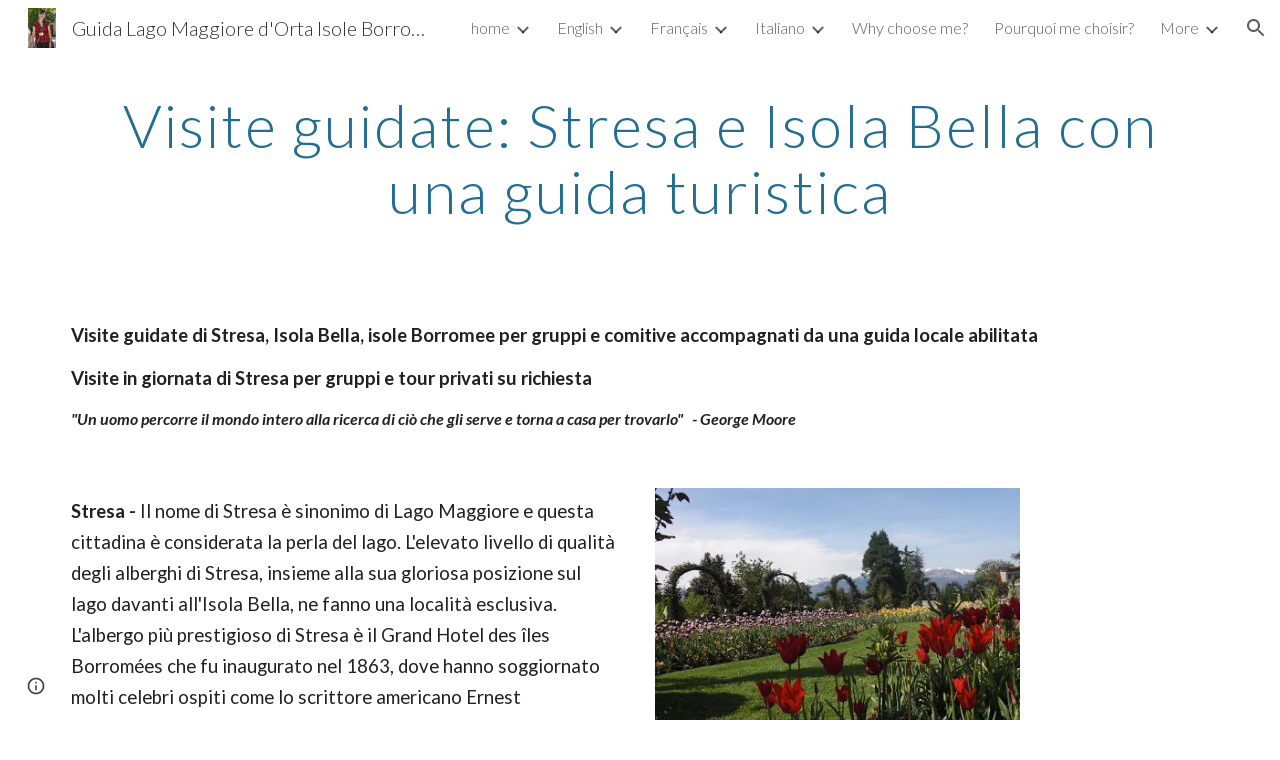

--- FILE ---
content_type: text/html; charset=utf-8
request_url: https://www.guidalagomaggioredorta.com/itinerari-visite-guidate/lago-maggiore/visite-guidate-stresa-guide-turistiche-tour-gruppi-privati
body_size: 56685
content:
<!DOCTYPE html><html lang="en-US" itemscope itemtype="http://schema.org/WebPage"><head><script nonce="harKawbGlgpWOqQZWG3BXg">window['ppConfig'] = {productName: '6b8ce7c01e3dacd3d2c7a8cd322ff979', deleteIsEnforced:  false , sealIsEnforced:  false , heartbeatRate:  0.5 , periodicReportingRateMillis:  60000.0 , disableAllReporting:  false };(function(){'use strict';function k(a){var b=0;return function(){return b<a.length?{done:!1,value:a[b++]}:{done:!0}}}function l(a){var b=typeof Symbol!="undefined"&&Symbol.iterator&&a[Symbol.iterator];if(b)return b.call(a);if(typeof a.length=="number")return{next:k(a)};throw Error(String(a)+" is not an iterable or ArrayLike");}var m=typeof Object.defineProperties=="function"?Object.defineProperty:function(a,b,c){if(a==Array.prototype||a==Object.prototype)return a;a[b]=c.value;return a};
function n(a){a=["object"==typeof globalThis&&globalThis,a,"object"==typeof window&&window,"object"==typeof self&&self,"object"==typeof global&&global];for(var b=0;b<a.length;++b){var c=a[b];if(c&&c.Math==Math)return c}throw Error("Cannot find global object");}var p=n(this);function q(a,b){if(b)a:{var c=p;a=a.split(".");for(var d=0;d<a.length-1;d++){var e=a[d];if(!(e in c))break a;c=c[e]}a=a[a.length-1];d=c[a];b=b(d);b!=d&&b!=null&&m(c,a,{configurable:!0,writable:!0,value:b})}}
q("Object.is",function(a){return a?a:function(b,c){return b===c?b!==0||1/b===1/c:b!==b&&c!==c}});q("Array.prototype.includes",function(a){return a?a:function(b,c){var d=this;d instanceof String&&(d=String(d));var e=d.length;c=c||0;for(c<0&&(c=Math.max(c+e,0));c<e;c++){var f=d[c];if(f===b||Object.is(f,b))return!0}return!1}});
q("String.prototype.includes",function(a){return a?a:function(b,c){if(this==null)throw new TypeError("The 'this' value for String.prototype.includes must not be null or undefined");if(b instanceof RegExp)throw new TypeError("First argument to String.prototype.includes must not be a regular expression");return this.indexOf(b,c||0)!==-1}});function r(a,b,c){a("https://csp.withgoogle.com/csp/proto/"+encodeURIComponent(b),JSON.stringify(c))}function t(){var a;if((a=window.ppConfig)==null?0:a.disableAllReporting)return function(){};var b,c,d,e;return(e=(b=window)==null?void 0:(c=b.navigator)==null?void 0:(d=c.sendBeacon)==null?void 0:d.bind(navigator))!=null?e:u}function u(a,b){var c=new XMLHttpRequest;c.open("POST",a);c.send(b)}
function v(){var a=(w=Object.prototype)==null?void 0:w.__lookupGetter__("__proto__"),b=x,c=y;return function(){var d=a.call(this),e,f,g,h;r(c,b,{type:"ACCESS_GET",origin:(f=window.location.origin)!=null?f:"unknown",report:{className:(g=d==null?void 0:(e=d.constructor)==null?void 0:e.name)!=null?g:"unknown",stackTrace:(h=Error().stack)!=null?h:"unknown"}});return d}}
function z(){var a=(A=Object.prototype)==null?void 0:A.__lookupSetter__("__proto__"),b=x,c=y;return function(d){d=a.call(this,d);var e,f,g,h;r(c,b,{type:"ACCESS_SET",origin:(f=window.location.origin)!=null?f:"unknown",report:{className:(g=d==null?void 0:(e=d.constructor)==null?void 0:e.name)!=null?g:"unknown",stackTrace:(h=Error().stack)!=null?h:"unknown"}});return d}}function B(a,b){C(a.productName,b);setInterval(function(){C(a.productName,b)},a.periodicReportingRateMillis)}
var D="constructor __defineGetter__ __defineSetter__ hasOwnProperty __lookupGetter__ __lookupSetter__ isPrototypeOf propertyIsEnumerable toString valueOf __proto__ toLocaleString x_ngfn_x".split(" "),E=D.concat,F=navigator.userAgent.match(/Firefox\/([0-9]+)\./),G=(!F||F.length<2?0:Number(F[1])<75)?["toSource"]:[],H;if(G instanceof Array)H=G;else{for(var I=l(G),J,K=[];!(J=I.next()).done;)K.push(J.value);H=K}var L=E.call(D,H),M=[];
function C(a,b){for(var c=[],d=l(Object.getOwnPropertyNames(Object.prototype)),e=d.next();!e.done;e=d.next())e=e.value,L.includes(e)||M.includes(e)||c.push(e);e=Object.prototype;d=[];for(var f=0;f<c.length;f++){var g=c[f];d[f]={name:g,descriptor:Object.getOwnPropertyDescriptor(Object.prototype,g),type:typeof e[g]}}if(d.length!==0){c=l(d);for(e=c.next();!e.done;e=c.next())M.push(e.value.name);var h;r(b,a,{type:"SEAL",origin:(h=window.location.origin)!=null?h:"unknown",report:{blockers:d}})}};var N=Math.random(),O=t(),P=window.ppConfig;P&&(P.disableAllReporting||P.deleteIsEnforced&&P.sealIsEnforced||N<P.heartbeatRate&&r(O,P.productName,{origin:window.location.origin,type:"HEARTBEAT"}));var y=t(),Q=window.ppConfig;if(Q)if(Q.deleteIsEnforced)delete Object.prototype.__proto__;else if(!Q.disableAllReporting){var x=Q.productName;try{var w,A;Object.defineProperty(Object.prototype,"__proto__",{enumerable:!1,get:v(),set:z()})}catch(a){}}
(function(){var a=t(),b=window.ppConfig;b&&(b.sealIsEnforced?Object.seal(Object.prototype):b.disableAllReporting||(document.readyState!=="loading"?B(b,a):document.addEventListener("DOMContentLoaded",function(){B(b,a)})))})();}).call(this);
</script><meta charset="utf-8"><script nonce="harKawbGlgpWOqQZWG3BXg">var DOCS_timing={}; DOCS_timing['sl']=new Date().getTime();</script><script nonce="harKawbGlgpWOqQZWG3BXg">function _DumpException(e) {throw e;}</script><script data-id="_gd" nonce="harKawbGlgpWOqQZWG3BXg">window.WIZ_global_data = {"K1cgmc":"%.@.[null,null,null,[1,1,[1768894212,665666000],4],null,25]]","nQyAE":{}};</script><script nonce="harKawbGlgpWOqQZWG3BXg">_docs_flag_initialData={"atari-emtpr":false,"atari-eibrm":false,"atari-etm":false,"docs-text-usc":true,"atari-bae":false,"docs-text-etsrdpn":false,"docs-text-etsrds":false,"docs-text-endes":false,"docs-text-escpv":true,"docs-text-ecfs":false,"docs-text-eetxp":false,"docs-text-ettctvs":false,"docs-text-escoubs":false,"docs-text-escivs":false,"docs-text-escitrbs":false,"docs-text-eiosmc":false,"docs-text-etb":false,"docs-text-esbefr":false,"docs-etshc":false,"docs-text-tbcb":2.0E7,"docs-efsmsdl":false,"docs-text-etof":false,"docs-text-ehlb":false,"docs-text-dwit":false,"docs-text-elawp":false,"docs-eec":true,"docs-esff":false,"docs-idu":false,"docs-sup":"","docs-dli":false,"docs-liap":"/naLogImpressions","ilcm":{"eui":"AHKXmL2IxQ6D4cWG_OTAQZa7XHQMg2sz46bBqLnDiwn1e1OdmQFpjS779q1nK7XwOehQP_BzFOmC","je":1,"sstu":1768972648202649,"si":"CJmDwdLwm5IDFVQEbwYdqSQaCg","gsc":null,"ei":[5703839,5704621,5706832,5706836,5738513,5738529,5740798,5740814,5743108,5743124,5747267,5758807,5758823,5762243,5762259,5773662,5773678,5774836,5774852,5776501,5776517,5784931,5784947,5784951,5784967,14101306,14101502,14101510,14101534,49472063,49472071,49643568,49643576,49644015,49644023,49769337,49769345,49822921,49822929,49823164,49823172,49833462,49833470,49842855,49842863,49924706,49924714,50266222,50266230,50273528,50273536,50297076,50297084,50549555,50549563,50561343,50561351,50586962,50586970,70971256,70971264,71079938,71079946,71085241,71085249,71120968,71120976,71376056,71376064,71387889,71387897,71465947,71465955,71501423,71501431,71528597,71528605,71530083,71530091,71544834,71544842,71546425,71546433,71642103,71642111,71658040,71658048,71659813,71659821,71689860,71689868,71710040,71710048,71742921,71742937,71798420,71798436,71798440,71798456,71825383,71825391,71855000,71855008,71897827,71897835,71960540,71960548,94327671,94327679,94353368,94353376,94434257,94434265,94507744,94507752,94523168,94523176,94624865,94624873,94629757,94629765,94660795,94660803,94661802,94661810,94692298,94692306,94744856,94744864,94785229,94785237,94864653,94864661,94904089,94904097,94918952,94918960,95087186,95087194,95087227,95087235,95112873,95112881,95118561,95118569,95135933,95135941,95299456,95299464,95314802,95314810,95317482,95317490,99265946,99265954,99338440,99338448,99368792,99368800,99402331,99402339,99440853,99440861,99457807,99457815,101508355,101508363,101519280,101519288,101562406,101562414,101631191,101631199,101659254,101659262,101687117,101687125,101754342,101754350,101836971,101836979,101837416,101837424,101855239,101855247,101887664,101887672,101917185,101917193,101922739,101922747,101922880,101922888,101933491,101933499,102030642,102030650,102044278,102044286,102059531,102059539,102070930,102070938,102074087,102074095,102146687,102146695,102161447,102161455,102198282,102198290,102199034,102199050,102244489,102244497,102249831,102262249,102262257,102280628,102280636,102287864,102287872,102343036,102343044,102343380,102343388,102402679,102402687,102428666,102428674,102430621,102430629,102469860,102469868,102515093,102515098,102517339,102517344,102673365,102685384,102685389,102690600,102690608,102691157,102691162,102718390,102721209,102721214,102741226,102741234,102762315,102762323,102774707,102774715,102787553,102807790,102807798,102867835,102867843,102887236,102887244,102903660,102903668,102909750,102909755,102921493,102921501,102925819,102925827,102926523,102926531,102932587,102932595,102944189,102944194,102944268,102944273,102944503,102944508,102944582,102944587,102944680,102944685,102944785,102944790,102956685,102956693,102969762,102969770,102972669,102972677,102973360,102973368,102984172,102984180,102988272,102988277,103011418,103011426,103068916,103068924,103176010,103176018,103176419,103176427,103286263,103286271,103286444,103286452,103288306,103288314,103289103,103289108,103296034,103296042,103326407,103326415,103343830,103343838,103354296,103354304,103354852,103354860,103355353,103355361,103355643,103355651,104530129,104573899,104573907,104575326,104575331,104615595,104615603,104661247,104661255,104663867,104663883,104699504,104699512,104732763,104732771,104764124,104764132,104801546,104801554,104869084,104869092,104874944,104874960,104907811,104907819,104940397,104940405,104962265,104976617,104976625,104983169,104983177,105072273,105072281,105082097,105082105,105112583,105112588,105114679,105114687,105120751,105120767,105140245,105140253,105143309,105143317,105180894,105180902,105276179,105276184,105283687,105283695,105292835,105292843,105293726,105293734,105302073,105302081,105346285,105346293,105360418,105360426,105360882,105360890,105373824,105373832,105393811,105393819,105439171,105439179,115509982,115509990,115533919,115533924,115626258,115626266,115626439,115626447,115669258,115669266,115748247,115748252,115769458,115769466,115786272,115786280,115818444,115818449,115895896,115895904,115909741,115909749,115936304,115936312,115990671,115990679,115996281,115996289,116059345,116059353,116086373,116095154,116095162,116100583,116179574,116179582,116203363,116203368,116221334,116221342,116276461,116276469,116307752,116361234,116407665,116416034,116416042,116420468,116421291,116421299,116425642,116428005,116428882,116448407,116449517,116470832,116479002,116479007,116483680,116483688,116495859,116495867,116498664,116503941,116503961,116542685,116550348,116567571,116567576,116593745,116613094,116613710,116670655,116685398,116685788,116704081,116704119,116714309,116714312,116771113,116771117,116813305,116840681,116840686,116874913,116877099,116919494,116923675,116924992,117037621,117037625],"crc":0,"cvi":[]},"docs-ccdil":false,"docs-eil":true,"info_params":{},"buildLabel":"editors.sites-viewer-frontend_20260114.02_p1","docs-show_debug_info":false,"atari-jefp":"/_/view/jserror","docs-jern":"view","atari-rhpp":"/_/view","docs-ecuach":false,"docs-cclt":2033,"docs-ecci":true,"docs-esi":false,"docs-efypr":true,"docs-eyprp":true,"docs-li":"104240","docs-trgthnt":"","docs-etmhn":false,"docs-thnt":"","docs-hbt":[],"docs-hdet":["nMX17M8pQ0kLUkpsP190WPbQDRJQ","17hED8kG50kLUkpsP190TThQn3DA","BDNZR4PXx0kLUkpsP190SJtNPkYt","Etj5wJCQk0kLUkpsP190NwiL8UMa","xCLbbDUPA0kLUkpsP190XkGJiPUm","2NUkoZehW0kLUkpsP190UUNLiXW9","yuvYtd5590kLUkpsP190Qya5K4UR","ZH4rzt2uk0kLUkpsP190UDkF5Bkq","uQUQhn57A0kLUkpsP190WHoihP41","93w8zoRF70kLUkpsP190TxXbtSeV","fAPatjr1X0kLUkpsP190SaRjNRjw","T4vgqqjK70kLUkpsP190ScPehgAW","JyFR2tYWZ0kLUkpsP190Rn3HzkxT","ufXj7vmeJ0kLUkpsP190QURhvJn2","KFks7UeZ30kLUkpsP190UUMR6cvh","LcTa6EjeC0kLUkpsP190RKgvW5qi","s3UFcjGjt0kLUkpsP190Z45ftWRr","o99ewBQXy0kLUkpsP190Nq2qr6tf","PHVyy5uSS0kLUkpsP190SUsYo8gQ","yZn21akid0iSFTCbiEB0WPiGEST3","h2TtqzmQF0kLUkpsP190YPJiQt7p","MZi9vb5UC0kLUkpsP190ReUhvVjy","dSR6SPjB80kLUkpsP190Y3xHa9qA","Bz6B7VmLu0kLUkpsP190W3FeobP7","AiLoubzsd0kLUkpsP190XtYNPgYT","2J3DVQoVh0kLUkpsP190R5wShSrC","MLmbZasLS0kLUkpsP190YHf6Zjsf","S1T4ezMsZ0kLUkpsP190U6GfQUxi","LwAAPYPwi0kLUkpsP190TR4aaiFR","zZpS7TtwA0kLUkpsP190SJfhmHn8","N5u4VeWhx0iSFTCbiEB0VUTNdX6g","XM16tjwrD0iSFTCbiEB0NfzvTeuU","ybYTJk1eD0iSFTCbiEB0QV4rkzSF","TgXar1TSG0iSFTCbiEB0SsXMaKuP","JYfGDkExa0iSFTCbiEB0TTQnEDtH","2i9JBUZ3w0iSFTCbiEB0RytbUoNq","pgvTVXNKa0iSFTCbiEB0ShqmBTMR","NsVnd81bW0iSFTCbiEB0RhcXEK9M","rTQirATnb0iSFTCbiEB0W5cPcA7D","wNyww2Syr0iSFTCbiEB0Pzsbemba","DVdpfbqGj0iSFTCbiEB0RP4dMdFg","WKN3dsuG20iSFTCbiEB0NtEYhMK7","S5iPRteXX0iSFTCbiEB0YkMazE6h","6hmou1AcB0iSFTCbiEB0R9rZWXdz","wvo4NcLUj0iSFTCbiEB0Tt7mcVxE","HWuSeN2AB0iSFTCbiEB0PoBwHT2F","rMLvYG5Cd0iSFTCbiEB0VMB6o5sk","EnxXFzAMR0iSFTCbiEB0NxWnFJEU","rTcCMw3BM0mHq3jmV6o0RHeAExRK","HUYzfGVRa0mHq3jmV6o0Uxe2caXK","1XYMmM1Cu0mHq3jmV6o0Z3pEi8xm","xHhMJiXiV0mHq3jmV6o0WB8WinyM","xwSFpxEiU0mHq3jmV6o0PcnvcKmd","4MBkBg26q0mHq3jmV6o0QeKPRMpY","y5g8iW2T80mHq3jmV6o0Nr8SAj4C","W9YRKy3Lb0iSFTCbiEB0Xfs1EfPr","Ed3nhrN8D0iSFTCbiEB0RN4bJ53y","zxDKY7PC10iSFTCbiEB0UDYPJwDZ","bhEyDmbwi0mHq3jmV6o0TngCF1v2","6rKYZ6uHA0mHq3jmV6o0TeDZjgB8","71Deousgx0mHq3jmV6o0WXBQiyzi","sVEZbUAa70mHq3jmV6o0TNq1M7FF","8ZPFZT5nG0mHq3jmV6o0PJ5yoVh4","P55v8p4Lk0mHq3jmV6o0VjggjHMV","QqnZoz9ko0mHq3jmV6o0QskzBcHn","6nr31z9Wv0mERqSGkGf0VhuvAXWC","RLHeYNm410mERqSGkGf0Y817EUFK","vmx68XtfJ0mERqSGkGf0RCUBfsQr","687J7yD1q0mERqSGkGf0RVmMYHo1","qwhWQy8Zi0mERqSGkGf0W2tdypUF","wF8Sk241e0mERqSGkGf0YNtN6gpV","ijUhdx2QN0mERqSGkGf0TSD26iBJ","3iBLaMnuG0mERqSGkGf0VdY8XuLS","cFR77YEGo0iSFTCbiEB0PcMDWjX2","evUYuNCS80mERqSGkGf0Psi8j3Dw","soWncRV7C0mERqSGkGf0PZheXrWA","TvjoiCaar0mERqSGkGf0S9qS5adj","txL54xWLC0mERqSGkGf0XoEGTvCu","MP3EsW1un0mERqSGkGf0QDkfTxat","N1q4Y3fqz0mERqSGkGf0W1oPWWoc","pnKWhXiJi0mERqSGkGf0RDJejrBm","ffZmMGtYT0suK1NZr2K0QUxSzEMN","NagbcZWyB0suK1NZr2K0SJmfmJ3n","KMcLKvubv0suK1NZr2K0PLMUJ7zr","a13ejFS5i0suK1NZr2K0WzewY5tP","pZ1hXv7ve0suK1NZr2K0U5qoNhyU","pwLDucJZU0ezFcgqx310NgtmYpbV","TCKDVQ6J0Bn3gbW4AcZC0PQKypCa","Z7vabQzZ0Bn3gbW4AcZC0TfvmSab","UUNcLtsso0mERqSGkGf0Uwg2tMZa","wYCZkqoz10fBWirfAym0S1sADKbJ"],"docs-hunds":false,"docs-hae":"PROD","docs-ehn":false,"docs-epq":true,"docs-upap":"/_/view/prefs"}; _docs_flag_cek= null ; if (window['DOCS_timing']) {DOCS_timing['ifdld']=new Date().getTime();}</script><meta name="viewport" content="width=device-width, initial-scale=1"><meta http-equiv="X-UA-Compatible" content="IE=edge"><meta name="referrer" content="strict-origin-when-cross-origin"><link rel="icon" href="https://ssl.gstatic.com/atari/images/public/favicon.ico"><meta property="og:title" content="Guida Lago Maggiore d&#39;Orta Isole Borromee Micaela - Stresa "><meta property="og:type" content="website"><meta property="og:url" content="https://www.guidalagomaggioredorta.com/itinerari-visite-guidate/lago-maggiore/visite-guidate-stresa-guide-turistiche-tour-gruppi-privati"><meta property="og:description" content="Visite guidate di Stresa, Isola Bella, isole Borromee per gruppi e comitive accompagnati da una guida locale abilitata
Visite in giornata di Stresa per gruppi e tour privati su richiesta
&quot;Un uomo percorre il mondo intero alla ricerca di ciò che gli serve e torna a casa per trovarlo&quot;   - George"><meta itemprop="name" content="Guida Lago Maggiore d&#39;Orta Isole Borromee Micaela - Stresa "><meta itemprop="description" content="Visite guidate di Stresa, Isola Bella, isole Borromee per gruppi e comitive accompagnati da una guida locale abilitata
Visite in giornata di Stresa per gruppi e tour privati su richiesta
&quot;Un uomo percorre il mondo intero alla ricerca di ciò che gli serve e torna a casa per trovarlo&quot;   - George"><meta itemprop="url" content="https://www.guidalagomaggioredorta.com/itinerari-visite-guidate/lago-maggiore/visite-guidate-stresa-guide-turistiche-tour-gruppi-privati"><meta itemprop="thumbnailUrl" content="https://lh3.googleusercontent.com/sitesv/AAzXCkd3QE5JFOtM1LccJjy2L07hhaX1oOXnT4qvj0B7ejnRXIysfP89vNLlke0x38Eoh-D96ZBJxajdfapukSjxax8-zoqi0FyMj8G0usdskzSGNvDqBtjFFmA2xdPOrs97N57OWNFBdR-n-xOqC6nQYvd3m3yw=w16383"><meta itemprop="image" content="https://lh3.googleusercontent.com/sitesv/AAzXCkd3QE5JFOtM1LccJjy2L07hhaX1oOXnT4qvj0B7ejnRXIysfP89vNLlke0x38Eoh-D96ZBJxajdfapukSjxax8-zoqi0FyMj8G0usdskzSGNvDqBtjFFmA2xdPOrs97N57OWNFBdR-n-xOqC6nQYvd3m3yw=w16383"><meta itemprop="imageUrl" content="https://lh3.googleusercontent.com/sitesv/AAzXCkd3QE5JFOtM1LccJjy2L07hhaX1oOXnT4qvj0B7ejnRXIysfP89vNLlke0x38Eoh-D96ZBJxajdfapukSjxax8-zoqi0FyMj8G0usdskzSGNvDqBtjFFmA2xdPOrs97N57OWNFBdR-n-xOqC6nQYvd3m3yw=w16383"><meta property="og:image" content="https://lh3.googleusercontent.com/sitesv/AAzXCkd3QE5JFOtM1LccJjy2L07hhaX1oOXnT4qvj0B7ejnRXIysfP89vNLlke0x38Eoh-D96ZBJxajdfapukSjxax8-zoqi0FyMj8G0usdskzSGNvDqBtjFFmA2xdPOrs97N57OWNFBdR-n-xOqC6nQYvd3m3yw=w16383"><link href="https://fonts.googleapis.com/css?family=Lato%3A300%2C300italic%2C400%2C400italic%2C700%2C700italic&display=swap" rel="stylesheet" nonce="vXiQ43l36Dk19KGu82N2Mw"><link href="https://fonts.googleapis.com/css?family=Google+Sans:400,500|Roboto:300,400,500,700|Source+Code+Pro:400,700&display=swap" rel="stylesheet" nonce="vXiQ43l36Dk19KGu82N2Mw"><script nonce="harKawbGlgpWOqQZWG3BXg">(function() {var img = new Image().src = "https://ssl.gstatic.com/atari/images/results-not-loaded.svg";})();</script><link rel="stylesheet" href="https://www.gstatic.com/_/atari/_/ss/k=atari.vw.Hpg2sQ3DI80.L.W.O/am=AAgGIA/d=1/rs=AGEqA5l3_gprl5grjPKjkldjAvAq782G3w" data-id="_cl" nonce="vXiQ43l36Dk19KGu82N2Mw"><script nonce="harKawbGlgpWOqQZWG3BXg"></script><title>Guida Lago Maggiore d&#39;Orta Isole Borromee Micaela - Stresa </title><style jsname="ptDGoc" nonce="vXiQ43l36Dk19KGu82N2Mw">.M63kCb{background-color: rgba(255,255,255,1);}.OUGEr{color: rgba(33,33,33,1);}.duRjpb .OUGEr{color: rgba(34,110,147,1);}.JYVBee .OUGEr{color: rgba(34,110,147,1);}.OmQG5e .OUGEr{color: rgba(33,33,33,1);}.iwQgFb{background-color: rgba(0,0,0,0.150000006);}.ySLm4c{font-family: Lato, sans-serif;}.CbiMKe{background-color: rgba(30,108,147,1);}.qeLZfd .zfr3Q{color: rgba(33,33,33,1);}.qeLZfd .qnVSj{color: rgba(33,33,33,1);}.qeLZfd .Glwbz{color: rgba(33,33,33,1);}.qeLZfd .duRjpb{color: rgba(34,110,147,1);}.qeLZfd .qLrapd{color: rgba(34,110,147,1);}.qeLZfd .JYVBee{color: rgba(34,110,147,1);}.qeLZfd .aHM7ed{color: rgba(34,110,147,1);}.qeLZfd .OmQG5e{color: rgba(33,33,33,1);}.qeLZfd .NHD4Gf{color: rgba(33,33,33,1);}.qeLZfd .aw5Odc{color: rgba(0,101,128,1);}.qeLZfd .dhtgD:hover{color: rgba(0,0,0,1);}.qeLZfd .dhtgD:visited{color: rgba(0,101,128,1);}.qeLZfd .iwQgFb{background-color: rgba(0,0,0,0.150000006);}.qeLZfd .OUGEr{color: rgba(33,33,33,1);}.qeLZfd .duRjpb .OUGEr{color: rgba(34,110,147,1);}.qeLZfd .JYVBee .OUGEr{color: rgba(34,110,147,1);}.qeLZfd .OmQG5e .OUGEr{color: rgba(33,33,33,1);}.qeLZfd:before{background-color: rgba(242,242,242,1); display: block;}.lQAHbd .zfr3Q{color: rgba(255,255,255,1);}.lQAHbd .qnVSj{color: rgba(255,255,255,1);}.lQAHbd .Glwbz{color: rgba(255,255,255,1);}.lQAHbd .duRjpb{color: rgba(255,255,255,1);}.lQAHbd .qLrapd{color: rgba(255,255,255,1);}.lQAHbd .JYVBee{color: rgba(255,255,255,1);}.lQAHbd .aHM7ed{color: rgba(255,255,255,1);}.lQAHbd .OmQG5e{color: rgba(255,255,255,1);}.lQAHbd .NHD4Gf{color: rgba(255,255,255,1);}.lQAHbd .aw5Odc{color: rgba(255,255,255,1);}.lQAHbd .dhtgD:hover{color: rgba(255,255,255,1);}.lQAHbd .dhtgD:visited{color: rgba(255,255,255,1);}.lQAHbd .iwQgFb{background-color: rgba(255,255,255,0.150000006);}.lQAHbd .OUGEr{color: rgba(255,255,255,1);}.lQAHbd .duRjpb .OUGEr{color: rgba(255,255,255,1);}.lQAHbd .JYVBee .OUGEr{color: rgba(255,255,255,1);}.lQAHbd .OmQG5e .OUGEr{color: rgba(255,255,255,1);}.lQAHbd .CbiMKe{background-color: rgba(255,255,255,1);}.lQAHbd:before{background-color: rgba(30,108,147,1); display: block;}.cJgDec .zfr3Q{color: rgba(255,255,255,1);}.cJgDec .zfr3Q .OUGEr{color: rgba(255,255,255,1);}.cJgDec .qnVSj{color: rgba(255,255,255,1);}.cJgDec .Glwbz{color: rgba(255,255,255,1);}.cJgDec .qLrapd{color: rgba(255,255,255,1);}.cJgDec .aHM7ed{color: rgba(255,255,255,1);}.cJgDec .NHD4Gf{color: rgba(255,255,255,1);}.cJgDec .IFuOkc:before{background-color: rgba(33,33,33,1); opacity: 0; display: block;}.O13XJf{height: 340px; padding-bottom: 60px; padding-top: 60px;}.O13XJf .IFuOkc{background-color: rgba(34,110,147,1); background-image: url(https://ssl.gstatic.com/atari/images/simple-header-blended-small.png);}.O13XJf .IFuOkc:before{background-color: rgba(33,33,33,1); opacity: 0.4; display: block;}.O13XJf .zfr3Q{color: rgba(255,255,255,1);}.O13XJf .qnVSj{color: rgba(255,255,255,1);}.O13XJf .Glwbz{color: rgba(255,255,255,1);}.O13XJf .duRjpb{color: rgba(255,255,255,1);}.O13XJf .qLrapd{color: rgba(255,255,255,1);}.O13XJf .JYVBee{color: rgba(255,255,255,1);}.O13XJf .aHM7ed{color: rgba(255,255,255,1);}.O13XJf .OmQG5e{color: rgba(255,255,255,1);}.O13XJf .NHD4Gf{color: rgba(255,255,255,1);}.tpmmCb .zfr3Q{color: rgba(33,33,33,1);}.tpmmCb .zfr3Q .OUGEr{color: rgba(33,33,33,1);}.tpmmCb .qnVSj{color: rgba(33,33,33,1);}.tpmmCb .Glwbz{color: rgba(33,33,33,1);}.tpmmCb .qLrapd{color: rgba(33,33,33,1);}.tpmmCb .aHM7ed{color: rgba(33,33,33,1);}.tpmmCb .NHD4Gf{color: rgba(33,33,33,1);}.tpmmCb .IFuOkc:before{background-color: rgba(255,255,255,1); display: block;}.tpmmCb .Wew9ke{fill: rgba(33,33,33,1);}.aw5Odc{color: rgba(0,101,128,1);}.dhtgD:hover{color: rgba(0,122,147,1);}.dhtgD:active{color: rgba(0,122,147,1);}.dhtgD:visited{color: rgba(0,101,128,1);}.Zjiec{color: rgba(255,255,255,1); font-family: Lato, sans-serif; font-size: 19pt; font-weight: 300; letter-spacing: 1px; line-height: 1.3; padding-bottom: 62.5px; padding-left: 48px; padding-right: 36px; padding-top: 11.5px;}.XMyrgf{margin-top: 0px; margin-left: 48px; margin-bottom: 24px; margin-right: 24px;}.TlfmSc{color: rgba(255,255,255,1); font-family: Lato, sans-serif; font-size: 15pt; font-weight: 300; line-height: 1.333;}.Mz8gvb{color: rgba(255,255,255,1);}.zDUgLc{background-color: rgba(33,33,33,1);}.QTKDff.chg4Jd:focus{background-color: rgba(255,255,255,0.1199999973);}.YTv4We{color: rgba(178,178,178,1);}.YTv4We:hover:before{background-color: rgba(255,255,255,0.1199999973); display: block;}.YTv4We.chg4Jd:focus:before{border-color: rgba(255,255,255,0.3600000143); display: block;}.eWDljc{background-color: rgba(33,33,33,1);}.eWDljc .hDrhEe{padding-left: 8px;}.ZXW7w{color: rgba(255,255,255,1); opacity: 0.6;}.PsKE7e{color: rgba(255,255,255,1); font-family: Lato, sans-serif; font-size: 12pt; font-weight: 300;}.lhZOrc{color: rgba(73,170,212,1);}.hDrhEe:hover{color: rgba(73,170,212,1);}.M9vuGd{color: rgba(73,170,212,1); font-weight: 400;}.jgXgSe:hover{color: rgba(73,170,212,1);}.j10yRb:hover{color: rgba(0,188,212,1);}.j10yRb.chg4Jd:focus:before{border-color: rgba(255,255,255,0.3600000143); display: block;}.tCHXDc{color: rgba(255,255,255,1);}.iWs3gf.chg4Jd:focus{background-color: rgba(255,255,255,0.1199999973);}.wgxiMe{background-color: rgba(33,33,33,1);}.fOU46b .TlfmSc{color: rgba(255,255,255,1);}.fOU46b .KJll8d{background-color: rgba(255,255,255,1);}.fOU46b .Mz8gvb{color: rgba(255,255,255,1);}.fOU46b .Mz8gvb.chg4Jd:focus:before{border-color: rgba(255,255,255,1); display: block;}.fOU46b .qV4dIc{color: rgba(255,255,255,0.8700000048);}.fOU46b .jgXgSe:hover{color: rgba(255,255,255,1);}.fOU46b .M9vuGd{color: rgba(255,255,255,1);}.fOU46b .tCHXDc{color: rgba(255,255,255,0.8700000048);}.fOU46b .iWs3gf.chg4Jd:focus{background-color: rgba(255,255,255,0.1199999973);}.fOU46b .G8QRnc .Mz8gvb{color: rgba(0,0,0,0.8000000119);}.fOU46b .G8QRnc .Mz8gvb.chg4Jd:focus:before{border-color: rgba(0,0,0,0.8000000119); display: block;}.fOU46b .G8QRnc .ZXW7w{color: rgba(0,0,0,0.8000000119);}.fOU46b .G8QRnc .TlfmSc{color: rgba(0,0,0,0.8000000119);}.fOU46b .G8QRnc .KJll8d{background-color: rgba(0,0,0,0.8000000119);}.fOU46b .G8QRnc .qV4dIc{color: rgba(0,0,0,0.6399999857);}.fOU46b .G8QRnc .jgXgSe:hover{color: rgba(0,0,0,0.8199999928);}.fOU46b .G8QRnc .M9vuGd{color: rgba(0,0,0,0.8199999928);}.fOU46b .G8QRnc .tCHXDc{color: rgba(0,0,0,0.6399999857);}.fOU46b .G8QRnc .iWs3gf.chg4Jd:focus{background-color: rgba(0,0,0,0.1199999973);}.fOU46b .usN8rf .Mz8gvb{color: rgba(0,0,0,0.8000000119);}.fOU46b .usN8rf .Mz8gvb.chg4Jd:focus:before{border-color: rgba(0,0,0,0.8000000119); display: block;}.fOU46b .usN8rf .ZXW7w{color: rgba(0,0,0,0.8000000119);}.fOU46b .usN8rf .TlfmSc{color: rgba(0,0,0,0.8000000119);}.fOU46b .usN8rf .KJll8d{background-color: rgba(0,0,0,0.8000000119);}.fOU46b .usN8rf .qV4dIc{color: rgba(0,0,0,0.6399999857);}.fOU46b .usN8rf .jgXgSe:hover{color: rgba(0,0,0,0.8199999928);}.fOU46b .usN8rf .M9vuGd{color: rgba(0,0,0,0.8199999928);}.fOU46b .usN8rf .tCHXDc{color: rgba(0,0,0,0.6399999857);}.fOU46b .usN8rf .iWs3gf.chg4Jd:focus{background-color: rgba(0,0,0,0.1199999973);}.fOU46b .aCIEDd .qV4dIc{color: rgba(33,33,33,1);}.fOU46b .aCIEDd .TlfmSc{color: rgba(33,33,33,1);}.fOU46b .aCIEDd .KJll8d{background-color: rgba(33,33,33,1);}.fOU46b .aCIEDd .ZXW7w{color: rgba(33,33,33,1);}.fOU46b .aCIEDd .jgXgSe:hover{color: rgba(33,33,33,1); opacity: 0.82;}.fOU46b .aCIEDd .Mz8gvb{color: rgba(33,33,33,1);}.fOU46b .aCIEDd .tCHXDc{color: rgba(33,33,33,1);}.fOU46b .aCIEDd .iWs3gf.chg4Jd:focus{background-color: rgba(33,33,33,0.1199999973);}.fOU46b .a3ETed .qV4dIc{color: rgba(255,255,255,1);}.fOU46b .a3ETed .TlfmSc{color: rgba(255,255,255,1);}.fOU46b .a3ETed .KJll8d{background-color: rgba(255,255,255,1);}.fOU46b .a3ETed .ZXW7w{color: rgba(255,255,255,1);}.fOU46b .a3ETed .jgXgSe:hover{color: rgba(255,255,255,1); opacity: 0.82;}.fOU46b .a3ETed .Mz8gvb{color: rgba(255,255,255,1);}.fOU46b .a3ETed .tCHXDc{color: rgba(255,255,255,1);}.fOU46b .a3ETed .iWs3gf.chg4Jd:focus{background-color: rgba(255,255,255,0.1199999973);}@media only screen and (min-width: 1280px){.XeSM4.b2Iqye.fOU46b .LBrwzc .tCHXDc{color: rgba(255,255,255,0.8700000048);}}.XeSM4.b2Iqye.fOU46b .LBrwzc .iWs3gf.chg4Jd:focus{background-color: rgba(255,255,255,0.1199999973);}@media only screen and (min-width: 1280px){.KuNac.b2Iqye.fOU46b .tCHXDc{color: rgba(0,0,0,0.6399999857);}}.KuNac.b2Iqye.fOU46b .iWs3gf.chg4Jd:focus{background-color: rgba(0,0,0,0.1199999973);}.fOU46b .zDUgLc{opacity: 0;}.LBrwzc .ZXW7w{color: rgba(0,0,0,1);}.LBrwzc .KJll8d{background-color: rgba(0,0,0,1);}.GBy4H .ZXW7w{color: rgba(255,255,255,1);}.GBy4H .KJll8d{background-color: rgba(255,255,255,1);}.eBSUbc{background-color: rgba(33,33,33,1); color: rgba(0,188,212,0.6999999881);}.BFDQOb:hover{color: rgba(73,170,212,1);}.ImnMyf{background-color: rgba(255,255,255,1); color: rgba(33,33,33,1);}.Vs12Bd{background-color: rgba(242,242,242,1); color: rgba(33,33,33,1);}.S5d9Rd{background-color: rgba(30,108,147,1); color: rgba(255,255,255,1);}.zfr3Q{color: rgba(33,33,33,1); font-family: Lato, sans-serif; font-size: 11pt; font-weight: 400; line-height: 1.6667; margin-top: 12px;}.qnVSj{color: rgba(33,33,33,1);}.Glwbz{color: rgba(33,33,33,1);}.duRjpb{color: rgba(34,110,147,1); font-family: Lato, sans-serif; font-size: 34pt; font-weight: 300; letter-spacing: 0.5px; line-height: 1.2; margin-top: 30px;}.Ap4VC{margin-bottom: -30px;}.qLrapd{color: rgba(34,110,147,1);}.JYVBee{color: rgba(34,110,147,1); font-family: Lato, sans-serif; font-size: 19pt; font-weight: 400; line-height: 1.4; margin-top: 20px;}.CobnVe{margin-bottom: -20px;}.aHM7ed{color: rgba(34,110,147,1);}.OmQG5e{color: rgba(33,33,33,1); font-family: Lato, sans-serif; font-size: 15pt; font-style: normal; font-weight: 400; line-height: 1.25; margin-top: 16px;}.GV3q8e{margin-bottom: -16px;}.NHD4Gf{color: rgba(33,33,33,1);}.LB7kq .duRjpb{font-size: 64pt; letter-spacing: 2px; line-height: 1; margin-top: 40px;}.LB7kq .JYVBee{font-size: 25pt; font-weight: 300; line-height: 1.1; margin-top: 25px;}@media only screen and (max-width: 479px){.LB7kq .duRjpb{font-size: 40pt;}}@media only screen and (min-width: 480px) and (max-width: 767px){.LB7kq .duRjpb{font-size: 53pt;}}@media only screen and (max-width: 479px){.LB7kq .JYVBee{font-size: 19pt;}}@media only screen and (min-width: 480px) and (max-width: 767px){.LB7kq .JYVBee{font-size: 22pt;}}.O13XJf{height: 340px; padding-bottom: 60px; padding-top: 60px;}@media only screen and (min-width: 480px) and (max-width: 767px){.O13XJf{height: 280px; padding-bottom: 40px; padding-top: 40px;}}@media only screen and (max-width: 479px){.O13XJf{height: 250px; padding-bottom: 30px; padding-top: 30px;}}.SBrW1{height: 520px;}@media only screen and (min-width: 480px) and (max-width: 767px){.SBrW1{height: 520px;}}@media only screen and (max-width: 479px){.SBrW1{height: 400px;}}.Wew9ke{fill: rgba(255,255,255,1);}.gk8rDe{height: 180px; padding-bottom: 32px; padding-top: 60px;}.gk8rDe .zfr3Q{color: rgba(0,0,0,1);}.gk8rDe .duRjpb{color: rgba(34,110,147,1); font-size: 45pt; line-height: 1.1;}.gk8rDe .qLrapd{color: rgba(34,110,147,1);}.gk8rDe .JYVBee{color: rgba(34,110,147,1); font-size: 27pt; line-height: 1.35; margin-top: 15px;}.gk8rDe .aHM7ed{color: rgba(34,110,147,1);}.gk8rDe .OmQG5e{color: rgba(33,33,33,1);}.gk8rDe .NHD4Gf{color: rgba(33,33,33,1);}@media only screen and (max-width: 479px){.gk8rDe .duRjpb{font-size: 30pt;}}@media only screen and (min-width: 480px) and (max-width: 767px){.gk8rDe .duRjpb{font-size: 38pt;}}@media only screen and (max-width: 479px){.gk8rDe .JYVBee{font-size: 20pt;}}@media only screen and (min-width: 480px) and (max-width: 767px){.gk8rDe .JYVBee{font-size: 24pt;}}@media only screen and (min-width: 480px) and (max-width: 767px){.gk8rDe{padding-top: 45px;}}@media only screen and (max-width: 479px){.gk8rDe{padding-bottom: 0px; padding-top: 30px;}}.dhtgD{text-decoration: underline;}.JzO0Vc{background-color: rgba(33,33,33,1); font-family: Lato, sans-serif; width: 250px;}@media only screen and (min-width: 1280px){.JzO0Vc{padding-top: 48.5px;}}.TlfmSc{font-family: Lato, sans-serif; font-size: 15pt; font-weight: 300; line-height: 1.333;}.PsKE7e{font-family: Lato, sans-serif; font-size: 12pt;}.IKA38e{line-height: 1.21;}.hDrhEe{padding-bottom: 11.5px; padding-top: 11.5px;}.zDUgLc{opacity: 1;}.QmpIrf{background-color: rgba(30,108,147,1); border-color: rgba(255,255,255,1); color: rgba(255,255,255,1); font-family: Lato, sans-serif; font-size: 11pt; line-height: normal;}.xkUom{border-color: rgba(30,108,147,1); color: rgba(30,108,147,1); font-family: Lato, sans-serif; font-size: 11pt; line-height: normal;}.xkUom:hover{background-color: rgba(30,108,147,0.1000000015);}.KjwKmc{color: rgba(30,108,147,1); font-family: Lato, sans-serif; font-size: 11pt; line-height: normal; line-height: normal;}.KjwKmc:hover{background-color: rgba(30,108,147,0.1000000015);}.lQAHbd .QmpIrf{background-color: rgba(255,255,255,1); border-color: rgba(34,110,147,1); color: rgba(34,110,147,1); font-family: Lato, sans-serif; font-size: 11pt; line-height: normal;}.lQAHbd .xkUom{border-color: rgba(242,242,242,1); color: rgba(242,242,242,1); font-family: Lato, sans-serif; font-size: 11pt; line-height: normal;}.lQAHbd .xkUom:hover{background-color: rgba(255,255,255,0.1000000015);}.lQAHbd .KjwKmc{color: rgba(242,242,242,1); font-family: Lato, sans-serif; font-size: 11pt; line-height: normal;}.lQAHbd .KjwKmc:hover{background-color: rgba(255,255,255,0.1000000015);}.lQAHbd .Mt0nFe{border-color: rgba(255,255,255,0.200000003);}.cJgDec .QmpIrf{background-color: rgba(255,255,255,1); border-color: rgba(34,110,147,1); color: rgba(34,110,147,1); font-family: Lato, sans-serif; font-size: 11pt; line-height: normal;}.cJgDec .xkUom{border-color: rgba(242,242,242,1); color: rgba(242,242,242,1); font-family: Lato, sans-serif; font-size: 11pt; line-height: normal;}.cJgDec .xkUom:hover{background-color: rgba(255,255,255,0.1000000015);}.cJgDec .KjwKmc{color: rgba(242,242,242,1); font-family: Lato, sans-serif; font-size: 11pt; line-height: normal;}.cJgDec .KjwKmc:hover{background-color: rgba(255,255,255,0.1000000015);}.tpmmCb .QmpIrf{background-color: rgba(255,255,255,1); border-color: rgba(34,110,147,1); color: rgba(34,110,147,1); font-family: Lato, sans-serif; font-size: 11pt; line-height: normal;}.tpmmCb .xkUom{border-color: rgba(30,108,147,1); color: rgba(30,108,147,1); font-family: Lato, sans-serif; font-size: 11pt; line-height: normal;}.tpmmCb .xkUom:hover{background-color: rgba(30,108,147,0.1000000015);}.tpmmCb .KjwKmc{color: rgba(30,108,147,1); font-family: Lato, sans-serif; font-size: 11pt; line-height: normal;}.tpmmCb .KjwKmc:hover{background-color: rgba(30,108,147,0.1000000015);}.gk8rDe .QmpIrf{background-color: rgba(30,108,147,1); border-color: rgba(255,255,255,1); color: rgba(255,255,255,1); font-family: Lato, sans-serif; font-size: 11pt; line-height: normal;}.gk8rDe .xkUom{border-color: rgba(30,108,147,1); color: rgba(30,108,147,1); font-family: Lato, sans-serif; font-size: 11pt; line-height: normal;}.gk8rDe .xkUom:hover{background-color: rgba(30,108,147,0.1000000015);}.gk8rDe .KjwKmc{color: rgba(30,108,147,1); font-family: Lato, sans-serif; font-size: 11pt; line-height: normal;}.gk8rDe .KjwKmc:hover{background-color: rgba(30,108,147,0.1000000015);}.O13XJf .QmpIrf{background-color: rgba(255,255,255,1); border-color: rgba(34,110,147,1); color: rgba(34,110,147,1); font-family: Lato, sans-serif; font-size: 11pt; line-height: normal;}.O13XJf .xkUom{border-color: rgba(242,242,242,1); color: rgba(242,242,242,1); font-family: Lato, sans-serif; font-size: 11pt; line-height: normal;}.O13XJf .xkUom:hover{background-color: rgba(255,255,255,0.1000000015);}.O13XJf .KjwKmc{color: rgba(242,242,242,1); font-family: Lato, sans-serif; font-size: 11pt; line-height: normal;}.O13XJf .KjwKmc:hover{background-color: rgba(255,255,255,0.1000000015);}.Y4CpGd{font-family: Lato, sans-serif; font-size: 11pt;}.CMArNe{background-color: rgba(242,242,242,1);}.LBrwzc .TlfmSc{color: rgba(0,0,0,0.8000000119);}.LBrwzc .YTv4We{color: rgba(0,0,0,0.6399999857);}.LBrwzc .YTv4We.chg4Jd:focus:before{border-color: rgba(0,0,0,0.6399999857); display: block;}.LBrwzc .Mz8gvb{color: rgba(0,0,0,0.6399999857);}.LBrwzc .tCHXDc{color: rgba(0,0,0,0.6399999857);}.LBrwzc .iWs3gf.chg4Jd:focus{background-color: rgba(0,0,0,0.1199999973);}.LBrwzc .wgxiMe{background-color: rgba(255,255,255,1);}.LBrwzc .qV4dIc{color: rgba(0,0,0,0.6399999857);}.LBrwzc .M9vuGd{color: rgba(0,0,0,0.8000000119); font-weight: bold;}.LBrwzc .Zjiec{color: rgba(0,0,0,0.8000000119);}.LBrwzc .IKA38e{color: rgba(0,0,0,0.6399999857);}.LBrwzc .lhZOrc.IKA38e{color: rgba(0,0,0,0.8000000119); font-weight: bold;}.LBrwzc .j10yRb:hover{color: rgba(0,0,0,0.8000000119);}.LBrwzc .eBSUbc{color: rgba(0,0,0,0.8000000119);}.LBrwzc .hDrhEe:hover{color: rgba(0,0,0,0.8000000119);}.LBrwzc .jgXgSe:hover{color: rgba(0,0,0,0.8000000119);}.LBrwzc .M9vuGd:hover{color: rgba(0,0,0,0.8000000119);}.LBrwzc .zDUgLc{border-bottom-color: rgba(204,204,204,1); border-bottom-width: 1px; border-bottom-style: solid;}.fOU46b .LBrwzc .M9vuGd{color: rgba(0,0,0,0.8000000119);}.fOU46b .LBrwzc .jgXgSe:hover{color: rgba(0,0,0,0.8000000119);}.fOU46b .LBrwzc .zDUgLc{opacity: 1; border-bottom-style: none;}.fOU46b .LBrwzc .tCHXDc{color: rgba(0,0,0,0.6399999857);}.fOU46b .LBrwzc .iWs3gf.chg4Jd:focus{background-color: rgba(0,0,0,0.1199999973);}.fOU46b .GBy4H .M9vuGd{color: rgba(255,255,255,1);}.fOU46b .GBy4H .jgXgSe:hover{color: rgba(255,255,255,1);}.fOU46b .GBy4H .zDUgLc{opacity: 1;}.fOU46b .GBy4H .tCHXDc{color: rgba(255,255,255,0.8700000048);}.fOU46b .GBy4H .iWs3gf.chg4Jd:focus{background-color: rgba(255,255,255,0.1199999973);}.XeSM4.G9Qloe.fOU46b .LBrwzc .tCHXDc{color: rgba(0,0,0,0.6399999857);}.XeSM4.G9Qloe.fOU46b .LBrwzc .iWs3gf.chg4Jd:focus{background-color: rgba(0,0,0,0.1199999973);}.GBy4H .lhZOrc.IKA38e{color: rgba(255,255,255,1);}.GBy4H .eBSUbc{color: rgba(255,255,255,0.8700000048);}.GBy4H .hDrhEe:hover{color: rgba(255,255,255,1);}.GBy4H .j10yRb:hover{color: rgba(255,255,255,1);}.GBy4H .YTv4We{color: rgba(255,255,255,1);}.GBy4H .YTv4We.chg4Jd:focus:before{border-color: rgba(255,255,255,1); display: block;}.GBy4H .tCHXDc{color: rgba(255,255,255,0.8700000048);}.GBy4H .iWs3gf.chg4Jd:focus{background-color: rgba(255,255,255,0.1199999973);}.GBy4H .jgXgSe:hover{color: rgba(255,255,255,1);}.GBy4H .jgXgSe:hover{color: rgba(255,255,255,1);}.GBy4H .M9vuGd{color: rgba(255,255,255,1);}.GBy4H .M9vuGd:hover{color: rgba(255,255,255,1);}.QcmuFb{padding-left: 20px;}.vDPrib{padding-left: 40px;}.TBDXjd{padding-left: 60px;}.bYeK8e{padding-left: 80px;}.CuqSDe{padding-left: 100px;}.Havqpe{padding-left: 120px;}.JvDrRe{padding-left: 140px;}.o5lrIf{padding-left: 160px;}.yOJW7c{padding-left: 180px;}.rB8cye{padding-left: 200px;}.RuayVd{padding-right: 20px;}.YzcKX{padding-right: 40px;}.reTV0b{padding-right: 60px;}.vSYeUc{padding-right: 80px;}.PxtZIe{padding-right: 100px;}.ahQMed{padding-right: 120px;}.rzhcXb{padding-right: 140px;}.PBhj0b{padding-right: 160px;}.TlN46c{padding-right: 180px;}.GEdNnc{padding-right: 200px;}.TMjjoe{font-family: Lato, sans-serif; font-size: 9pt; line-height: 1.2; margin-top: 0px;}@media only screen and (min-width: 1280px){.yxgWrb{margin-left: 250px;}}@media only screen and (max-width: 479px){.Zjiec{font-size: 15pt;}}@media only screen and (min-width: 480px) and (max-width: 767px){.Zjiec{font-size: 17pt;}}@media only screen and (max-width: 479px){.TlfmSc{font-size: 13pt;}}@media only screen and (min-width: 480px) and (max-width: 767px){.TlfmSc{font-size: 14pt;}}@media only screen and (max-width: 479px){.PsKE7e{font-size: 12pt;}}@media only screen and (min-width: 480px) and (max-width: 767px){.PsKE7e{font-size: 12pt;}}@media only screen and (max-width: 479px){.duRjpb{font-size: 24pt;}}@media only screen and (min-width: 480px) and (max-width: 767px){.duRjpb{font-size: 29pt;}}@media only screen and (max-width: 479px){.JYVBee{font-size: 15pt;}}@media only screen and (min-width: 480px) and (max-width: 767px){.JYVBee{font-size: 17pt;}}@media only screen and (max-width: 479px){.OmQG5e{font-size: 13pt;}}@media only screen and (min-width: 480px) and (max-width: 767px){.OmQG5e{font-size: 14pt;}}@media only screen and (max-width: 479px){.TlfmSc{font-size: 13pt;}}@media only screen and (min-width: 480px) and (max-width: 767px){.TlfmSc{font-size: 14pt;}}@media only screen and (max-width: 479px){.PsKE7e{font-size: 12pt;}}@media only screen and (min-width: 480px) and (max-width: 767px){.PsKE7e{font-size: 12pt;}}@media only screen and (max-width: 479px){.TMjjoe{font-size: 9pt;}}@media only screen and (min-width: 480px) and (max-width: 767px){.TMjjoe{font-size: 9pt;}}</style><script nonce="harKawbGlgpWOqQZWG3BXg">_at_config = [null,"AIzaSyChg3MFqzdi1P5J-YvEyakkSA1yU7HRcDI","897606708560-a63d8ia0t9dhtpdt4i3djab2m42see7o.apps.googleusercontent.com",null,null,null,null,null,null,null,null,null,null,null,"SITES_%s",null,null,null,null,null,null,null,null,null,["AHKXmL2IxQ6D4cWG_OTAQZa7XHQMg2sz46bBqLnDiwn1e1OdmQFpjS779q1nK7XwOehQP_BzFOmC",1,"CJmDwdLwm5IDFVQEbwYdqSQaCg",1768972648202649,[5703839,5704621,5706832,5706836,5738513,5738529,5740798,5740814,5743108,5743124,5747267,5758807,5758823,5762243,5762259,5773662,5773678,5774836,5774852,5776501,5776517,5784931,5784947,5784951,5784967,14101306,14101502,14101510,14101534,49472063,49472071,49643568,49643576,49644015,49644023,49769337,49769345,49822921,49822929,49823164,49823172,49833462,49833470,49842855,49842863,49924706,49924714,50266222,50266230,50273528,50273536,50297076,50297084,50549555,50549563,50561343,50561351,50586962,50586970,70971256,70971264,71079938,71079946,71085241,71085249,71120968,71120976,71376056,71376064,71387889,71387897,71465947,71465955,71501423,71501431,71528597,71528605,71530083,71530091,71544834,71544842,71546425,71546433,71642103,71642111,71658040,71658048,71659813,71659821,71689860,71689868,71710040,71710048,71742921,71742937,71798420,71798436,71798440,71798456,71825383,71825391,71855000,71855008,71897827,71897835,71960540,71960548,94327671,94327679,94353368,94353376,94434257,94434265,94507744,94507752,94523168,94523176,94624865,94624873,94629757,94629765,94660795,94660803,94661802,94661810,94692298,94692306,94744856,94744864,94785229,94785237,94864653,94864661,94904089,94904097,94918952,94918960,95087186,95087194,95087227,95087235,95112873,95112881,95118561,95118569,95135933,95135941,95299456,95299464,95314802,95314810,95317482,95317490,99265946,99265954,99338440,99338448,99368792,99368800,99402331,99402339,99440853,99440861,99457807,99457815,101508355,101508363,101519280,101519288,101562406,101562414,101631191,101631199,101659254,101659262,101687117,101687125,101754342,101754350,101836971,101836979,101837416,101837424,101855239,101855247,101887664,101887672,101917185,101917193,101922739,101922747,101922880,101922888,101933491,101933499,102030642,102030650,102044278,102044286,102059531,102059539,102070930,102070938,102074087,102074095,102146687,102146695,102161447,102161455,102198282,102198290,102199034,102199050,102244489,102244497,102249831,102262249,102262257,102280628,102280636,102287864,102287872,102343036,102343044,102343380,102343388,102402679,102402687,102428666,102428674,102430621,102430629,102469860,102469868,102515093,102515098,102517339,102517344,102673365,102685384,102685389,102690600,102690608,102691157,102691162,102718390,102721209,102721214,102741226,102741234,102762315,102762323,102774707,102774715,102787553,102807790,102807798,102867835,102867843,102887236,102887244,102903660,102903668,102909750,102909755,102921493,102921501,102925819,102925827,102926523,102926531,102932587,102932595,102944189,102944194,102944268,102944273,102944503,102944508,102944582,102944587,102944680,102944685,102944785,102944790,102956685,102956693,102969762,102969770,102972669,102972677,102973360,102973368,102984172,102984180,102988272,102988277,103011418,103011426,103068916,103068924,103176010,103176018,103176419,103176427,103286263,103286271,103286444,103286452,103288306,103288314,103289103,103289108,103296034,103296042,103326407,103326415,103343830,103343838,103354296,103354304,103354852,103354860,103355353,103355361,103355643,103355651,104530129,104573899,104573907,104575326,104575331,104615595,104615603,104661247,104661255,104663867,104663883,104699504,104699512,104732763,104732771,104764124,104764132,104801546,104801554,104869084,104869092,104874944,104874960,104907811,104907819,104940397,104940405,104962265,104976617,104976625,104983169,104983177,105072273,105072281,105082097,105082105,105112583,105112588,105114679,105114687,105120751,105120767,105140245,105140253,105143309,105143317,105180894,105180902,105276179,105276184,105283687,105283695,105292835,105292843,105293726,105293734,105302073,105302081,105346285,105346293,105360418,105360426,105360882,105360890,105373824,105373832,105393811,105393819,105439171,105439179,115509982,115509990,115533919,115533924,115626258,115626266,115626439,115626447,115669258,115669266,115748247,115748252,115769458,115769466,115786272,115786280,115818444,115818449,115895896,115895904,115909741,115909749,115936304,115936312,115990671,115990679,115996281,115996289,116059345,116059353,116086373,116095154,116095162,116100583,116179574,116179582,116203363,116203368,116221334,116221342,116276461,116276469,116307752,116361234,116407665,116416034,116416042,116420468,116421291,116421299,116425642,116428005,116428882,116448407,116449517,116470832,116479002,116479007,116483680,116483688,116495859,116495867,116498664,116503941,116503961,116542685,116550348,116567571,116567576,116593745,116613094,116613710,116670655,116685398,116685788,116704081,116704119,116714309,116714312,116771113,116771117,116813305,116840681,116840686,116874913,116877099,116919494,116923675,116924992,117037621,117037625]],null,null,null,null,0,null,null,null,null,null,null,null,null,null,"https://drive.google.com",null,null,null,null,null,null,null,null,null,0,1,null,null,null,null,null,null,null,null,null,null,null,null,null,null,null,null,null,null,null,null,null,null,null,null,null,null,null,null,null,null,null,null,null,null,null,null,null,null,null,null,null,null,null,null,null,null,"v2internal","https://docs.google.com",null,null,null,null,null,null,"https://sites.google.com/new/",null,null,null,null,null,0,null,null,null,null,null,null,null,null,null,null,null,null,null,null,null,null,null,null,null,null,null,1,"",null,null,null,null,null,null,null,null,null,null,null,null,6,null,null,"https://accounts.google.com/o/oauth2/auth","https://accounts.google.com/o/oauth2/postmessageRelay",null,null,null,null,78,"https://sites.google.com/new/?usp\u003dviewer_footer",null,null,null,null,null,null,null,null,null,null,null,null,null,null,null,null,null,null,null,null,null,null,null,null,null,null,null,null,null,null,null,null,null,null,null,null,null,null,null,null,null,null,null,null,null,null,null,null,null,null,null,null,null,"https://www.gstatic.com/atari/embeds/83a60601c213b72fb19c1855fb0c5f26/intermediate-frame-minified.html",1,null,"v2beta",null,null,null,null,null,null,4,"https://accounts.google.com/o/oauth2/iframe",null,null,null,null,null,null,"https://1082140149-atari-embeds.googleusercontent.com/embeds/16cb204cf3a9d4d223a0a3fd8b0eec5d/inner-frame-minified.html",null,null,null,null,null,null,null,null,null,null,null,null,null,null,null,null,null,null,null,null,null,null,null,null,null,null,null,null,null,null,null,null,null,null,null,null,null,null,null,null,null,null,null,null,null,null,null,null,null,null,null,null,null,null,null,null,null,null,null,null,null,null,null,null,null,null,0,null,null,null,null,null,null,null,null,null,null,null,null,null,null,null,null,null,null,null,null,null,null,null,null,null,null,null,null,null,null,null,null,null,null,null,null,null,null,null,null,null,null,null,null,null,null,null,null,null,null,null,null,null,null,0,null,null,null,null,null,null,0,null,"",null,null,null,null,null,null,null,null,null,null,null,null,null,null,null,null,null,1,null,null,null,null,0,"[]",null,null,null,null,null,null,null,null,null,null,null,null,null,null,1,null,null,[1768972648203,"editors.sites-viewer-frontend_20260114.02_p1","856941949",null,1,1,""],null,null,null,null,0,null,null,0,null,null,null,null,null,null,null,null,20,500,"https://domains.google.com",null,0,null,null,null,null,null,null,null,null,null,null,null,0,null,null,null,null,null,null,null,null,null,null,1,0,1,0,0,0,0,null,null,null,null,null,"https://www.google.com/calendar/embed",null,null,null,null,0,null,null,null,null,null,null,null,null,null,null,0,null,null,null,null,null,null,null,null,null,null,null,null,null,"PROD",null,null,1,null,null,null,null,"wYCZkqoz10fBWirfAym0S1sADKbJ",null,1,{"500":0,"503":0,"506":0}]; window.globals = {"enableAnalytics":true,"webPropertyId":"UA-29196443-1","showDebug":false,"hashedSiteId":"75adb182e263a2bb319fd57cbd1997a6845ca9d4f6b47898ae0d6241ad88e4d6","normalizedPath":"site/guidalagomaggioredorta/itinerari-visite-guidate/lago-maggiore/visite-guidate-stresa-guide-turistiche-tour-gruppi-privati","pageTitle":"Stresa "}; function gapiLoaded() {if (globals.gapiLoaded == undefined) {globals.gapiLoaded = true;} else {globals.gapiLoaded();}}window.messages = []; window.addEventListener && window.addEventListener('message', function(e) {if (window.messages && e.data && e.data.magic == 'SHIC') {window.messages.push(e);}});</script><script src="https://apis.google.com/js/client.js?onload=gapiLoaded" nonce="harKawbGlgpWOqQZWG3BXg"></script><script nonce="harKawbGlgpWOqQZWG3BXg">(function(){var l=typeof Object.defineProperties=="function"?Object.defineProperty:function(a,b,c){if(a==Array.prototype||a==Object.prototype)return a;a[b]=c.value;return a},aa=function(a){a=["object"==typeof globalThis&&globalThis,a,"object"==typeof window&&window,"object"==typeof self&&self,"object"==typeof global&&global];for(var b=0;b<a.length;++b){var c=a[b];if(c&&c.Math==Math)return c}throw Error("Cannot find global object");},m=aa(this),ba="Int8 Uint8 Uint8Clamped Int16 Uint16 Int32 Uint32 Float32 Float64".split(" ");
m.BigInt64Array&&(ba.push("BigInt64"),ba.push("BigUint64"));
var q=function(a,b){if(b)a:{var c=m;a=a.split(".");for(var d=0;d<a.length-1;d++){var f=a[d];if(!(f in c))break a;c=c[f]}a=a[a.length-1];d=c[a];b=b(d);b!=d&&b!=null&&l(c,a,{configurable:!0,writable:!0,value:b})}},ca=function(a){var b=0;return function(){return b<a.length?{done:!1,value:a[b++]}:{done:!0}}},r=function(a){var b=typeof Symbol!="undefined"&&Symbol.iterator&&a[Symbol.iterator];if(b)return b.call(a);if(typeof a.length=="number")return{next:ca(a)};throw Error(String(a)+" is not an iterable or ArrayLike");
},t=function(a){if(!(a instanceof Array)){a=r(a);for(var b,c=[];!(b=a.next()).done;)c.push(b.value);a=c}return a},v=function(a){return u(a,a)},u=function(a,b){a.raw=b;Object.freeze&&(Object.freeze(a),Object.freeze(b));return a},w=function(a,b){return Object.prototype.hasOwnProperty.call(a,b)},da=typeof Object.assign=="function"?Object.assign:function(a,b){if(a==null)throw new TypeError("No nullish arg");a=Object(a);for(var c=1;c<arguments.length;c++){var d=arguments[c];if(d)for(var f in d)w(d,f)&&
(a[f]=d[f])}return a};q("Object.assign",function(a){return a||da});var ea=function(){for(var a=Number(this),b=[],c=a;c<arguments.length;c++)b[c-a]=arguments[c];return b};q("globalThis",function(a){return a||m});
q("Symbol",function(a){if(a)return a;var b=function(g,n){this.N=g;l(this,"description",{configurable:!0,writable:!0,value:n})};b.prototype.toString=function(){return this.N};var c="jscomp_symbol_"+(Math.random()*1E9>>>0)+"_",d=0,f=function(g){if(this instanceof f)throw new TypeError("Symbol is not a constructor");return new b(c+(g||"")+"_"+d++,g)};return f});
q("Symbol.iterator",function(a){if(a)return a;a=Symbol("Symbol.iterator");l(Array.prototype,a,{configurable:!0,writable:!0,value:function(){return fa(ca(this))}});return a});var fa=function(a){a={next:a};a[Symbol.iterator]=function(){return this};return a};
q("WeakMap",function(a){function b(){}function c(h){var k=typeof h;return k==="object"&&h!==null||k==="function"}function d(h){if(!w(h,g)){var k=new b;l(h,g,{value:k})}}function f(h){var k=Object[h];k&&(Object[h]=function(p){if(p instanceof b)return p;Object.isExtensible(p)&&d(p);return k(p)})}if(function(){if(!a||!Object.seal)return!1;try{var h=Object.seal({}),k=Object.seal({}),p=new a([[h,2],[k,3]]);if(p.get(h)!=2||p.get(k)!=3)return!1;p.delete(h);p.set(k,4);return!p.has(h)&&p.get(k)==4}catch(D){return!1}}())return a;
var g="$jscomp_hidden_"+Math.random();f("freeze");f("preventExtensions");f("seal");var n=0,e=function(h){this.o=(n+=Math.random()+1).toString();if(h){h=r(h);for(var k;!(k=h.next()).done;)k=k.value,this.set(k[0],k[1])}};e.prototype.set=function(h,k){if(!c(h))throw Error("Invalid WeakMap key");d(h);if(!w(h,g))throw Error("WeakMap key fail: "+h);h[g][this.o]=k;return this};e.prototype.get=function(h){return c(h)&&w(h,g)?h[g][this.o]:void 0};e.prototype.has=function(h){return c(h)&&w(h,g)&&w(h[g],this.o)};
e.prototype.delete=function(h){return c(h)&&w(h,g)&&w(h[g],this.o)?delete h[g][this.o]:!1};return e});
q("Map",function(a){if(function(){if(!a||typeof a!="function"||!a.prototype.entries||typeof Object.seal!="function")return!1;try{var e=Object.seal({x:4}),h=new a(r([[e,"s"]]));if(h.get(e)!="s"||h.size!=1||h.get({x:4})||h.set({x:4},"t")!=h||h.size!=2)return!1;var k=h.entries(),p=k.next();if(p.done||p.value[0]!=e||p.value[1]!="s")return!1;p=k.next();return p.done||p.value[0].x!=4||p.value[1]!="t"||!k.next().done?!1:!0}catch(D){return!1}}())return a;var b=new WeakMap,c=function(e){this[0]={};this[1]=
g();this.size=0;if(e){e=r(e);for(var h;!(h=e.next()).done;)h=h.value,this.set(h[0],h[1])}};c.prototype.set=function(e,h){e=e===0?0:e;var k=d(this,e);k.list||(k.list=this[0][k.id]=[]);k.entry?k.entry.value=h:(k.entry={next:this[1],j:this[1].j,head:this[1],key:e,value:h},k.list.push(k.entry),this[1].j.next=k.entry,this[1].j=k.entry,this.size++);return this};c.prototype.delete=function(e){e=d(this,e);return e.entry&&e.list?(e.list.splice(e.index,1),e.list.length||delete this[0][e.id],e.entry.j.next=
e.entry.next,e.entry.next.j=e.entry.j,e.entry.head=null,this.size--,!0):!1};c.prototype.clear=function(){this[0]={};this[1]=this[1].j=g();this.size=0};c.prototype.has=function(e){return!!d(this,e).entry};c.prototype.get=function(e){return(e=d(this,e).entry)&&e.value};c.prototype.entries=function(){return f(this,function(e){return[e.key,e.value]})};c.prototype.keys=function(){return f(this,function(e){return e.key})};c.prototype.values=function(){return f(this,function(e){return e.value})};c.prototype.forEach=
function(e,h){for(var k=this.entries(),p;!(p=k.next()).done;)p=p.value,e.call(h,p[1],p[0],this)};c.prototype[Symbol.iterator]=c.prototype.entries;var d=function(e,h){var k=h&&typeof h;k=="object"||k=="function"?b.has(h)?k=b.get(h):(k=""+ ++n,b.set(h,k)):k="p_"+h;var p=e[0][k];if(p&&w(e[0],k))for(e=0;e<p.length;e++){var D=p[e];if(h!==h&&D.key!==D.key||h===D.key)return{id:k,list:p,index:e,entry:D}}return{id:k,list:p,index:-1,entry:void 0}},f=function(e,h){var k=e[1];return fa(function(){if(k){for(;k.head!=
e[1];)k=k.j;for(;k.next!=k.head;)return k=k.next,{done:!1,value:h(k)};k=null}return{done:!0,value:void 0}})},g=function(){var e={};return e.j=e.next=e.head=e},n=0;return c});
q("Set",function(a){if(function(){if(!a||typeof a!="function"||!a.prototype.entries||typeof Object.seal!="function")return!1;try{var c=Object.seal({x:4}),d=new a(r([c]));if(!d.has(c)||d.size!=1||d.add(c)!=d||d.size!=1||d.add({x:4})!=d||d.size!=2)return!1;var f=d.entries(),g=f.next();if(g.done||g.value[0]!=c||g.value[1]!=c)return!1;g=f.next();return g.done||g.value[0]==c||g.value[0].x!=4||g.value[1]!=g.value[0]?!1:f.next().done}catch(n){return!1}}())return a;var b=function(c){this.i=new Map;if(c){c=
r(c);for(var d;!(d=c.next()).done;)this.add(d.value)}this.size=this.i.size};b.prototype.add=function(c){c=c===0?0:c;this.i.set(c,c);this.size=this.i.size;return this};b.prototype.delete=function(c){c=this.i.delete(c);this.size=this.i.size;return c};b.prototype.clear=function(){this.i.clear();this.size=0};b.prototype.has=function(c){return this.i.has(c)};b.prototype.entries=function(){return this.i.entries()};b.prototype.values=function(){return this.i.values()};b.prototype.keys=b.prototype.values;
b.prototype[Symbol.iterator]=b.prototype.values;b.prototype.forEach=function(c,d){var f=this;this.i.forEach(function(g){return c.call(d,g,g,f)})};return b});q("Math.log2",function(a){return a?a:function(b){return Math.log(b)/Math.LN2}});q("Object.values",function(a){return a?a:function(b){var c=[],d;for(d in b)w(b,d)&&c.push(b[d]);return c}});
q("Array.from",function(a){return a?a:function(b,c,d){c=c!=null?c:function(e){return e};var f=[],g=typeof Symbol!="undefined"&&Symbol.iterator&&b[Symbol.iterator];if(typeof g=="function"){b=g.call(b);for(var n=0;!(g=b.next()).done;)f.push(c.call(d,g.value,n++))}else for(g=b.length,n=0;n<g;n++)f.push(c.call(d,b[n],n));return f}});q("Object.entries",function(a){return a?a:function(b){var c=[],d;for(d in b)w(b,d)&&c.push([d,b[d]]);return c}});
q("Number.isFinite",function(a){return a?a:function(b){return typeof b!=="number"?!1:!isNaN(b)&&b!==Infinity&&b!==-Infinity}});
q("String.prototype.startsWith",function(a){return a?a:function(b,c){if(this==null)throw new TypeError("The 'this' value for String.prototype.startsWith must not be null or undefined");if(b instanceof RegExp)throw new TypeError("First argument to String.prototype.startsWith must not be a regular expression");var d=this+"";b+="";var f=d.length,g=b.length;c=Math.max(0,Math.min(c|0,d.length));for(var n=0;n<g&&c<f;)if(d[c++]!=b[n++])return!1;return n>=g}});
var x=function(a,b){a instanceof String&&(a+="");var c=0,d=!1,f={next:function(){if(!d&&c<a.length){var g=c++;return{value:b(g,a[g]),done:!1}}d=!0;return{done:!0,value:void 0}}};f[Symbol.iterator]=function(){return f};return f};q("Array.prototype.entries",function(a){return a?a:function(){return x(this,function(b,c){return[b,c]})}});q("Array.prototype.keys",function(a){return a?a:function(){return x(this,function(b){return b})}});
q("Array.prototype.values",function(a){return a?a:function(){return x(this,function(b,c){return c})}});q("Object.hasOwn",function(a){return a?a:function(b,c){return Object.prototype.hasOwnProperty.call(b,c)}});/*

 Copyright The Closure Library Authors.
 SPDX-License-Identifier: Apache-2.0
*/
var y=this||self,ha=function(a){a:{var b=["CLOSURE_FLAGS"];for(var c=y,d=0;d<b.length;d++)if(c=c[b[d]],c==null){b=null;break a}b=c}a=b&&b[a];return a!=null?a:!0},ia=function(a){var b=typeof a;return b!="object"?b:a?Array.isArray(a)?"array":b:"null"},ja=function(a,b){function c(){}c.prototype=b.prototype;a.kb=b.prototype;a.prototype=new c;a.prototype.constructor=a;a.Ua=function(d,f,g){for(var n=Array(arguments.length-2),e=2;e<arguments.length;e++)n[e-2]=arguments[e];return b.prototype[f].apply(d,n)}};function z(a,b){if(Error.captureStackTrace)Error.captureStackTrace(this,z);else{var c=Error().stack;c&&(this.stack=c)}a&&(this.message=String(a));b!==void 0&&(this.cause=b)}ja(z,Error);z.prototype.name="CustomError";function A(a,b){a=a.split("%s");for(var c="",d=a.length-1,f=0;f<d;f++)c+=a[f]+(f<b.length?b[f]:"%s");z.call(this,c+a[d])}ja(A,z);A.prototype.name="AssertionError";function B(a,b,c,d){var f="Assertion failed";if(c){f+=": "+c;var g=d}else a&&(f+=": "+a,g=b);throw new A(""+f,g||[]);}
var C=function(a,b,c){a||B("",null,b,Array.prototype.slice.call(arguments,2));return a},ka=function(a,b,c){a==null&&B("Expected to exist: %s.",[a],b,Array.prototype.slice.call(arguments,2));return a},la=function(a,b){throw new A("Failure"+(a?": "+a:""),Array.prototype.slice.call(arguments,1));},ma=function(a,b,c){typeof a!=="string"&&B("Expected string but got %s: %s.",[ia(a),a],b,Array.prototype.slice.call(arguments,2))},na=function(a,b,c){Array.isArray(a)||B("Expected array but got %s: %s.",[ia(a),
a],b,Array.prototype.slice.call(arguments,2));return a};var oa=ha(513659523),pa=ha(568333945);var qa=typeof Symbol==="function"&&typeof Symbol()==="symbol",ra;ra=typeof Symbol==="function"&&typeof Symbol()==="symbol"?Symbol.for?Symbol.for("jas"):Symbol("jas"):void 0;C(Math.round(Math.log2(Math.max.apply(Math,t(Object.values({ya:1,xa:2,wa:4,Fa:8,Oa:16,Da:32,ca:64,ra:128,oa:256,Na:512,pa:1024,sa:2048,Ea:4096,za:8192})))))===13);var sa=qa?ka(ra):"hb",ta=Object.getOwnPropertyDescriptor(Array.prototype,"V");Object.defineProperties(Array.prototype,{V:{get:function(){var a=ua(this);return ta?ta.get.call(this)+"|"+a:a},configurable:!0,enumerable:!1}});
function ua(a){function b(f,g){f&c&&d.push(g)}var c=na(a,"state is only maintained on arrays.")[sa]|0,d=[];b(1,"IS_REPEATED_FIELD");b(2,"IS_IMMUTABLE_ARRAY");b(4,"IS_API_FORMATTED");b(512,"STRING_FORMATTED");b(1024,"GBIGINT_FORMATTED");b(1024,"BINARY");b(8,"ONLY_MUTABLE_VALUES");b(16,"UNFROZEN_SHARED");b(32,"MUTABLE_REFERENCES_ARE_OWNED");b(64,"CONSTRUCTED");b(128,"HAS_MESSAGE_ID");b(256,"FROZEN_ARRAY");b(2048,"HAS_WRAPPER");b(4096,"MUTABLE_SUBSTRUCTURES");b(8192,"KNOWN_MAP_ARRAY");c&64&&(C(c&64),
a=c>>14&1023||536870912,a!==536870912&&d.push("pivot: "+a));return d.join(",")};var va=typeof Symbol!="undefined"&&typeof Symbol.hasInstance!="undefined";Object.freeze({});function wa(a,b){b=b===void 0?new Set:b;if(b.has(a))return"(Recursive reference)";switch(typeof a){case "object":if(a){var c=Object.getPrototypeOf(a);switch(c){case Map.prototype:case Set.prototype:case Array.prototype:b.add(a);var d="["+Array.from(a,function(f){return wa(f,b)}).join(", ")+"]";b.delete(a);c!==Array.prototype&&(d=xa(c.constructor)+"("+d+")");return d;case Object.prototype:return b.add(a),c="{"+Object.entries(a).map(function(f){var g=r(f);f=g.next().value;g=g.next().value;return f+
": "+wa(g,b)}).join(", ")+"}",b.delete(a),c;default:return d="Object",c&&c.constructor&&(d=xa(c.constructor)),typeof a.toString==="function"&&a.toString!==Object.prototype.toString?d+"("+String(a)+")":"(object "+d+")"}}break;case "function":return"function "+xa(a);case "number":if(!Number.isFinite(a))return String(a);break;case "bigint":return a.toString(10)+"n";case "symbol":return a.toString()}return JSON.stringify(a)}
function xa(a){var b=a.displayName;return b&&typeof b==="string"||(b=a.name)&&typeof b==="string"?b:(a=/function\s+([^\(]+)/m.exec(String(a)))?a[1]:"(Anonymous)"};function E(a,b){var c=ya;a||za("Guard truthy failed:",b||c||"Expected truthy, got "+wa(a))}var ya=void 0;function Aa(a){return typeof a==="function"?a():a}function za(){throw Error(ea.apply(0,arguments).map(Aa).filter(Boolean).join("\n").trim().replace(/:$/,""));};var Ba=function(){throw Error("please construct maps as mutable then call toImmutable");};if(va){var Ca=function(){throw Error("Cannot perform instanceof checks on ImmutableMap: please use isImmutableMap or isMutableMap to assert on the mutability of a map. See go/jspb-api-gotchas#immutable-classes for more information");},Da={};Object.defineProperties(Ba,(Da[Symbol.hasInstance]={value:Ca,configurable:!1,writable:!1,enumerable:!1},Da));C(Ba[Symbol.hasInstance]===Ca,"defineProperties did not work: was it monkey-patched?")};if(typeof Proxy!=="undefined"){var F=Ea;new Proxy({},{getPrototypeOf:F,setPrototypeOf:F,isExtensible:F,preventExtensions:F,getOwnPropertyDescriptor:F,defineProperty:F,has:F,get:F,set:F,deleteProperty:F,apply:F,construct:F})}function Ea(){throw Error("this array or object is owned by JSPB and should not be reused, did you mean to copy it with copyJspbArray? See go/jspb-api-gotchas#construct_from_array");};C(!0);function Fa(){};(function(){var a=y.jspbGetTypeName;y.jspbGetTypeName=a?function(b){return a(b)||void 0}:Fa})();/*

 Copyright Google LLC
 SPDX-License-Identifier: Apache-2.0
*/
var Ga="src srcdoc codebase data href rel action formaction sandbox icon".split(" ");var Ha={};function Ia(){if(Ha!==Ha)throw Error("Bad secret");};var Ja=function(a){Ia();this.W=a};Ja.prototype.toString=function(){return this.W};var Ka=v([""]),La=u(["\x00"],["\\0"]),Ma=u(["\n"],["\\n"]),Na=u(["\x00"],["\\u0000"]),Oa=v([""]),Pa=u(["\x00"],["\\0"]),Qa=u(["\n"],["\\n"]),Ra=u(["\x00"],["\\u0000"]);function G(a){return Object.isFrozen(a)&&Object.isFrozen(a.raw)}function H(a){return a.toString().indexOf("`")===-1}var Sa=H(function(a){return a(Ka)})||H(function(a){return a(La)})||H(function(a){return a(Ma)})||H(function(a){return a(Na)}),Ta=G(Oa)&&G(Pa)&&G(Qa)&&G(Ra);var Ua=function(a){Ia();this.X=a};Ua.prototype.toString=function(){return this.X};new Ua("about:blank");new Ua("about:invalid#zClosurez");var Va=[],Wa=function(a){console.warn("A URL with content '"+a+"' was sanitized away.")};Va.indexOf(Wa)===-1&&Va.push(Wa);var Xa=v(["mica-"]);
(function(a){if(!Array.isArray(a)||!Array.isArray(a.raw)||a.length!==a.raw.length||!Sa&&a===a.raw||!(Sa&&!Ta||G(a))||1!==a.length)throw new TypeError("\n    ############################## ERROR ##############################\n\n    It looks like you are trying to call a template tag function (fn`...`)\n    using the normal function syntax (fn(...)), which is not supported.\n\n    The functions in the safevalues library are not designed to be called\n    like normal functions, and doing so invalidates the security guarantees\n    that safevalues provides.\n\n    If you are stuck and not sure how to proceed, please reach out to us\n    instead through:\n     - go/ise-hardening-yaqs (preferred) // LINE-INTERNAL\n     - g/ise-hardening // LINE-INTERNAL\n     - https://github.com/google/safevalues/issues\n\n    ############################## ERROR ##############################");var b=
a[0].toLowerCase();if(b.indexOf("on")===0||"on".indexOf(b)===0)throw Error("Prefix '"+a[0]+"' does not guarantee the attribute to be safe as it is also a prefix for event handler attributesPlease use 'addEventListener' to set event handlers.");Ga.forEach(function(c){if(c.indexOf(b)===0)throw Error("Prefix '"+a[0]+"' does not guarantee the attribute to be safe as it is also a prefix for the security sensitive attribute '"+(c+"'. Please use native or safe DOM APIs to set the attribute."));});return new Ja(b)})(Xa);var Ya;function Za(a){var b;((b=Ya)!=null?b:Ya=[]).push(a)};var I=function(a,b,c,d){d=d===void 0?!1:d;C(a,"Invalid service id + "+a);c=c||[];for(var f=0;f<c.length;f++)C(c[f],"Invalid dependency "+c[f]+" (index in dependency array: "+f+") for service "+a);this.I=a;this.l=b||null;this.C=[];$a(this,c,d);this.L=!1};I.prototype.toString=function(){return this.I};
var $a=function(a,b,c){c=c===void 0?!1:c;C(!a.L,"Error while adding dependencies. The dependencies cannot be changed after they were read.");a.C=a.C.concat(b);if(c){if(!a.l)throw Error("A module ID must be set on the Fava ServiceId "+a.I+" in order to modify extra edges.");b.map(function(d){return d.l}).forEach(function(d){Za(function(f){f.O(C(a.l),d)})})}},bb=function(){var a=J.m,b=[J.B],c=ab;c=c===void 0?!1:c;C(!a.L,"Error while removing dependencies. The dependencies cannot be changed after they were read.");
if(c){if(!a.l)throw Error("A module ID must be set on the Fava ServiceId "+a.I+" in order to modify extra edges.");b.map(function(d){return d.l}).forEach(function(d){Za(function(f){f.jb(C(a.l),d)})})}a.C=a.C.filter(function(d){return b.indexOf(d)===-1})};new I("n73qwf","n73qwf");new I("MpJwZc","MpJwZc");function cb(a){var b=db,c;for(c in b)a.call(void 0,b[c],c,b)};try{var eb,fb,gb=(fb=(eb=window)==null?void 0:eb.top)!=null?fb:y;gb.U3bHHf!=null||(gb.U3bHHf=0);gb.U3bHHf++}catch(a){y.U3bHHf!=null||(y.U3bHHf=0),y.U3bHHf++};var K=function(a,b){this.name=a;this.value=b};K.prototype.toString=function(){return this.name};var L=new K("OFF",Infinity),hb=new K("WARNING",900),ib=new K("CONFIG",700),jb=function(){this.A=0;this.clear()},kb,mb=function(){kb||(kb=new jb);var a=kb;var b=M,c=N,d=O.getName();if(!(a.A>0))return new lb(b,c,d);var f=(a.K+1)%a.A;a.K=f;if(a.M)return a=a.J[f],a.reset(b,c,d),a;a.M=f==a.A-1;return a.J[f]=new lb(b,c,d)};jb.prototype.clear=function(){this.J=Array(this.A);this.K=-1;this.M=!1};
var lb=function(a,b,c){this.reset(a||L,b,c,void 0,void 0)};lb.prototype.reset=function(){};
var nb=function(a,b){this.level=null;this.U=[];this.parent=(b===void 0?null:b)||null;this.children=[];this.H={getName:function(){return a}}},ob=function(a){if(a.level)return a.level;if(a.parent)return ob(a.parent);la("Root logger has no level set.");return L},rb=function(){for(var a=pb,b=qb;b;)b.U.forEach(function(c){c(a)}),b=b.parent},sb=function(){this.entries={};var a=new nb("");a.level=ib;this.entries[""]=a},tb,P=function(a,b){var c=a.entries[b];if(c)return c;c=P(a,b.slice(0,Math.max(b.lastIndexOf("."),
0)));var d=new nb(b,c);a.entries[b]=d;c.children.push(d);return d},Q=function(){tb||(tb=new sb);return tb};var R=new Set;E(!0,"Event name <wZVHld> may not contain ':' or ';'");if(R.has("wZVHld"))throw Error("Event <wZVHld> has already been declared.");R.add("wZVHld");E(!0,"Event name <nDa8ic> may not contain ':' or ';'");if(R.has("nDa8ic"))throw Error("Event <nDa8ic> has already been declared.");R.add("nDa8ic");E(!0,"Event name <o07HZc> may not contain ':' or ';'");if(R.has("o07HZc"))throw Error("Event <o07HZc> has already been declared.");R.add("o07HZc");E(!0,"Event name <UjQMac> may not contain ':' or ';'");
if(R.has("UjQMac"))throw Error("Event <UjQMac> has already been declared.");R.add("UjQMac");E(!0,"Event name <ti6hGc> may not contain ':' or ';'");if(R.has("ti6hGc"))throw Error("Event <ti6hGc> has already been declared.");R.add("ti6hGc");E(!0,"Event name <ZYIfFd> may not contain ':' or ';'");if(R.has("ZYIfFd"))throw Error("Event <ZYIfFd> has already been declared.");R.add("ZYIfFd");E(!0,"Event name <TGB85e> may not contain ':' or ';'");if(R.has("TGB85e"))throw Error("Event <TGB85e> has already been declared.");R.add("TGB85e");E(!0,"Event name <RXQi4b> may not contain ':' or ';'");
if(R.has("RXQi4b"))throw Error("Event <RXQi4b> has already been declared.");R.add("RXQi4b");E(!0,"Event name <sn54Q> may not contain ':' or ';'");if(R.has("sn54Q"))throw Error("Event <sn54Q> has already been declared.");R.add("sn54Q");E(!0,"Event name <eQsQB> may not contain ':' or ';'");if(R.has("eQsQB"))throw Error("Event <eQsQB> has already been declared.");R.add("eQsQB");E(!0,"Event name <CGLD0d> may not contain ':' or ';'");
if(R.has("CGLD0d"))throw Error("Event <CGLD0d> has already been declared.");R.add("CGLD0d");E(!0,"Event name <ZpywWb> may not contain ':' or ';'");if(R.has("ZpywWb"))throw Error("Event <ZpywWb> has already been declared.");R.add("ZpywWb");E(!0,"Event name <O1htCb> may not contain ':' or ';'");if(R.has("O1htCb"))throw Error("Event <O1htCb> has already been declared.");R.add("O1htCb");E(!0,"Event name <k9KYye> may not contain ':' or ';'");
if(R.has("k9KYye"))throw Error("Event <k9KYye> has already been declared.");R.add("k9KYye");E(!0,"Event name <g6cJHd> may not contain ':' or ';'");if(R.has("g6cJHd"))throw Error("Event <g6cJHd> has already been declared.");R.add("g6cJHd");E(!0,"Event name <otb29e> may not contain ':' or ';'");if(R.has("otb29e"))throw Error("Event <otb29e> has already been declared.");R.add("otb29e");E(!0,"Event name <FNFY6c> may not contain ':' or ';'");
if(R.has("FNFY6c"))throw Error("Event <FNFY6c> has already been declared.");R.add("FNFY6c");E(!0,"Event name <TvD9Pc> may not contain ':' or ';'");if(R.has("TvD9Pc"))throw Error("Event <TvD9Pc> has already been declared.");R.add("TvD9Pc");E(!0,"Event name <AHmuwe> may not contain ':' or ';'");if(R.has("AHmuwe"))throw Error("Event <AHmuwe> has already been declared.");R.add("AHmuwe");E(!0,"Event name <O22p3e> may not contain ':' or ';'");
if(R.has("O22p3e"))throw Error("Event <O22p3e> has already been declared.");R.add("O22p3e");E(!0,"Event name <JIbuQc> may not contain ':' or ';'");if(R.has("JIbuQc"))throw Error("Event <JIbuQc> has already been declared.");R.add("JIbuQc");E(!0,"Event name <ih4XEb> may not contain ':' or ';'");if(R.has("ih4XEb"))throw Error("Event <ih4XEb> has already been declared.");R.add("ih4XEb");E(!0,"Event name <sPvj8e> may not contain ':' or ';'");
if(R.has("sPvj8e"))throw Error("Event <sPvj8e> has already been declared.");R.add("sPvj8e");E(!0,"Event name <GvneHb> may not contain ':' or ';'");if(R.has("GvneHb"))throw Error("Event <GvneHb> has already been declared.");R.add("GvneHb");E(!0,"Event name <rcuQ6b> may not contain ':' or ';'");if(R.has("rcuQ6b"))throw Error("Event <rcuQ6b> has already been declared.");R.add("rcuQ6b");E(!0,"Event name <dyRcpb> may not contain ':' or ';'");
if(R.has("dyRcpb"))throw Error("Event <dyRcpb> has already been declared.");R.add("dyRcpb");E(!0,"Event name <u0pjoe> may not contain ':' or ';'");if(R.has("u0pjoe"))throw Error("Event <u0pjoe> has already been declared.");R.add("u0pjoe");"#".replace(/([-()\[\]{}+?*.$\^|,:#<!\\])/g,"\\$1").replace(/\x08/g,"\\x08");var ub=[];var S=function(){this.G={}};S.prototype.register=function(a,b){E(a,"registerInterface() or atInterface() was called with a ServiceId that doesn't exist. The first parameter to this function must exactly match the class name which was passed to goog.module / goog.provide, but in ALL_CAPS and without the suffix. \nFor example, goog.module('ns.FooBarInterface') creates FOO_BAR as its ServiceId.\nSee http://go/wiz-ids");E(!this.G[a.toString()],"<"+a+"> is already registered.");this.G[a.toString()]=b};
var wb=function(a){var b=vb().G[a.toString()];if(!b)throw E(b,"Could not find interface "+a+".Interface ServiceIds must exactly match the class name which was passed to goog.module / goog.provide, but with the Wiz.id suffix without the suffix.\nFor example, goog.module('ns.FooBarInterface') creates 'ns.FooBarInterfaceWiz.id' as its ServiceId.\nSee http://go/wiz-ids"),Error("Interface "+a+" cannot be retrieved.");return b},vb=function(){C(!Object.isSealed(S),"Cannot use getInstance() with a sealed constructor.");
var a="F";if(S.F&&S.hasOwnProperty(a))a=S.F;else{ub.push(S);var b=new S;S.F=b;C(S.hasOwnProperty(a),"Could not instantiate singleton.");a=b}return a};var xb=new Map,yb=new Map,zb=new Map,Ab=new Map;function Bb(a,b){b=T(zb,a,function(){return b});(a=b.l)&&T(Ab,a,function(){return b});return b}function T(a,b,c){var d=a.get(b);d||(d=c(b),a.set(b,d));return d};var Cb=["jscontroller","jsmodel","jsowner"];function Db(a){a=a===void 0?"":a;return Cb.map(function(b){return a+" ["+b+"]"}).join(",")+","+(a+' [jsaction*="trigger."]')}Db();["[jsname=coFSxe]","[mica-app-id]"].map(function(a){return Db(a)});(function(){try{if(typeof window.EventTarget==="function")return new EventTarget}catch(a){}try{return document.createElement("div")}catch(a){}return null})();P(Q(),"wiz.inject.debug_injection_timeout_scheduler");var Eb=new Set;function Fb(){return["No root trace was ever created in this execution context; There are ",Eb.size," other active traces."]}var Gb=globalThis;Object.hasOwn(Gb,"traceContext")||Object.defineProperty(Gb,"traceContext",{get:Fb});var Hb=[].concat(t("click dblclick focus focusin blur error focusout keydown keyup keypress load mouseover mouseout mouseenter mouseleave mousemove submit toggle touchstart touchend touchmove touchcancel auxclick change compositionstart compositionupdate compositionend beforeinput input select selectstart textinput copy cut paste mousedown mouseup wheel contextmenu dragover dragenter dragleave drop dragstart dragend pointerdown pointermove pointerup pointercancel pointerenter pointerleave pointerover pointerout gotpointercapture lostpointercapture ended loadedmetadata pagehide pageshow visibilitychange beforematch".split(" ")),
["transitionend","animationend","animationstart"]);Object.freeze(Hb);function Ib(a){return T(xb,a.toString(),function(){return new Set})};Ib("GmEyCb").add("qTnoBf");function Jb(a,b,c,d){d=d===void 0?!1:d;b=new I(a,b,c,d===void 0?!1:d);return Bb(a,b)};function Kb(a){return Jb(a,a,[])};var U=new Set;function Lb(a){if(U.has(a.toString()))throw Error("ID "+a.toString()+" is already registered as a synchronous Wiz object.");U.add(a.toString())};var V=Kb("qTnoBf");Lb(V);Ib("GmEyCb").add("yGfSdd");var W=Kb("yGfSdd");Lb(W);var Mb=RegExp("^(?:([^:/?#.]+):)?(?://(?:([^\\\\/?#]*)@)?([^\\\\/?#]*?)(?::([0-9]+))?(?=[\\\\/?#]|$))?([^?#]+)?(?:\\?([^#]*))?(?:#([\\s\\S]*))?$");function Nb(a,b){if(a){a=a.split("&");for(var c=0;c<a.length;c++){var d=a[c].indexOf("="),f=null;if(d>=0){var g=a[c].substring(0,d);f=a[c].substring(d+1)}else g=a[c];b(g,f?decodeURIComponent(f.replace(/\+/g," ")):"")}}}
function Ob(a,b,c){ma(a);if(Array.isArray(b)){na(b);for(var d=0;d<b.length;d++)Ob(a,String(b[d]),c)}else b!=null&&c.push(a+(b===""?"":"="+encodeURIComponent(String(b))))};var X=function(){this.g={};this.D="";this.v={}};X.prototype.toString=function(){var a=this.D+Pb(this);var b=this.v;var c=[],d;for(d in b)Ob(d,b[d],c);b=c.join("&");c="";b!=""&&(c="?"+b);return a+c};
var Qb=function(a){a=Y(a,"md");return!!a&&a!=="0"},Pb=function(a){var b=[];C(a.g.k!==void 0,"An SCS JS URL must have a row key.");var c=function(d){a.g[d]!==void 0&&b.push(d+"="+a.g[d])};Qb(a)?(c("md"),c("k"),c("ck"),c("am"),c("rs"),c("gssmodulesetproto"),c("slk"),c("dti")):(c("sdch"),c("k"),c("ck"),c("am"),c("amc"),c("rt"),"d"in a.g||(a.g.d="0"),c("d"),c("exm"),c("excm"),(a.g.excm||a.g.exm)&&b.push("ed=1"),c("im"),c("dg"),c("sm"),Y(a,"br")!="1"&&Y(a,"br")!="0"||c("br"),c("br-d"),Y(a,"rb")=="1"&&
c("rb"),Y(a,"zs")!=="0"&&c("zs"),Rb(a)!==""&&c("wt"),c("gssmodulesetproto"),c("ujg"),c("sp"),c("rs"),c("cb"),c("ee"),c("slk"),c("dti"),c("ic"),c("m"));return b.join("/")},Y=function(a,b){return a.g[b]?a.g[b]:null};X.prototype.getQueryParameter=function(a){return this.v[a]};
var Rb=function(a){switch(Y(a,"wt")){case "0":return"0";case "1":return"1";case "2":return"2";default:return""}},Sb=function(a){var b=Y(a,"ee");if(!b)return{};a={};b=r(b.split(";"));for(var c=b.next();!c.done;c=b.next()){var d=r(c.value.split(":"));c=d.next().value;d=d.next().value;a[c]={};d=r(d.split(","));for(var f=d.next();!f.done;f=d.next())a[c][f.value]=!0}return a};X.prototype.clone=function(){var a=new X;a.g=Object.assign({},this.g);a.D=this.D;a.v=Object.assign({},this.v);return a};
var Vb=function(a){var b=b===void 0?!0:b;var c=Tb(a);C(Ub(c),"URL is not a valid SCS JS URL.");var d=new X,f=c.match(Mb)[5];cb(function(n){var e=f.match("/"+n+"=([^/]+)");e&&((e=e[1])?d.g[n]=e:delete d.g[n])});var g="";g=a.indexOf("_/ss/")!=-1?"_/ss/":"_/js/";d.D=a.substr(0,a.indexOf(g)+g.length);if(!b)return d;(a=c.match(Mb)[6]||null)&&Nb(a,function(n,e){d.v[n]=e});return d},Ub=function(a){a=(a=Tb(a).match(Mb)[5]||null)?decodeURI(a):a;return a===null?!1:RegExp("(/_/js/)|(/_/ss/)","g").test(a)?/\/k=/.test(a):
!1},Tb=function(a){return a.startsWith("https://uberproxy-pen-redirect.corp.google.com/uberproxy/pen?url=")?a.substr(65):a},db={Ha:"k",da:"ck",Ca:"m",ma:"exm",ka:"excm",Z:"am",aa:"amc",Aa:"mm",Ga:"rt",ta:"d",la:"ed",Ma:"sv",ea:"deob",ba:"cb",Ka:"rs",Ia:"sdch",ua:"im",fa:"dg",ia:"br",ha:"br-d",ja:"rb",Sa:"zs",Ra:"wt",na:"ee",La:"sm",Ba:"md",qa:"gssmodulesetproto",Qa:"ujg",Pa:"sp",Ja:"slk",ga:"dti",va:"ic"};function Wb(){var a=y._F_jsUrl?"":"base-js";a=a===void 0?"":a;var b="";var c=y._F_jsUrl;a:{if(typeof document!=="undefined"&&document&&document.getElementById&&(a=document.getElementById(a))){var d=a.tagName.toUpperCase();if(d=="SCRIPT"||d=="LINK")break a}a=null}a&&(b=a.src?a.src:a.getAttribute("href"));if(c&&b){if(c!=b)throw Error("Ambiguous base-js URL: found both _F_jsUrl "+c+" and base-js tag "+b);b=c}else b=c||b;if(!Ub(b))throw Error("Unable to determine JS module path parameters.");return b}
;var Xb=!1,Yb=!1;var ab=!function(){if(Xb)return Yb;Xb=!0;try{var a=Wb()}catch(d){return!1}var b=Sb(Vb(a)),c=Object.keys(b);if(c.length===0)return!1;Za(function(d){for(var f=r(c),g=f.next();!g.done;g=f.next()){g=g.value;for(var n=r(Object.keys(b[g])),e=n.next();!e.done;e=n.next())d.O(g,e.value)}});return Yb=!0}();var Zb=[],$b=function(a,b){if((new Set([].concat(t(a.P),t(a.R)))).has(b.toString()))return!0;a=new Set([].concat(t(a.S),t(a.T)));a=r(a);for(var c=a.next();!c.done;c=a.next())if($b(wb(c.value),b))return!0;return!1};var Z=Jb("GmEyCb","NJ1rfe",W?[W]:void 0,ab);vb().register(Z,new function(a,b,c,d,f,g){var n=this;this.m=a;this.P=b;this.R=c;this.S=d;this.T=f;this.B=g===void 0?null:g;this.u=null;this.Y=!1;this.H=P(Q(),"wiz.interface.Interface").H;Zb.push(this);this.toString=function(){var e,h,k=(h=(e=n.u)!=null?e:n.B)!=null?h:"no default implementation";return n.m+" <"+k+">"}}(Z,Ib(Z),new Set,T(yb,Z.toString(),function(){return new Set}),new Set,W));Lb(Z);var J=wb(Z);
if(J.u!==V){E(!J.u,"Failed to set the default implementation to <"+V+">: The default implementation of a wiz.atInterface may only be overridden once, and it was already overridden by <"+(J.u+">"));E(!J.Y,"The defaultImplementationId for <"+J.m+"> was already read. Make sure to only set it from your base module. It is currently set to <"+(J.B+">"));E(V instanceof I,"serviceId <"+V+"> should be a fava.services.ServiceId");if(U.has(J.m.toString())){var ac=U.has(V.toString());E(ac,"The default implementation ("+V+
") passed to setDefaultImplementationId is not a synchronous Wiz object and cannot be used with a synchronously instantiable interface ("+(J.m+")."))}if(!$b(J,V)){var O=J.H,bc="serviceId <"+V+"> doesn't implement <"+J.m+">";if(O){var N=bc,M=hb,cc;if(cc=O){var dc=O,ec=M,fc;if(dc&&ec){var hc=ec.value,ic;ic=dc?ob(P(Q(),dc.getName())):L;fc=hc>=ic.value}else fc=!1;cc=fc}if(cc){M=M||L;var qb=P(Q(),O.getName());typeof N==="function"&&(N=N());var pb=mb();rb()}}}J.B&&bb();$a(J.m,[V],ab);J.u=V};Object.assign({},{attributes:{},handleError:function(a){throw a;}},{Wa:!0,Ya:!0,Za:oa,ab:oa,bb:pa,cb:!1,eb:!1,fb:!1,Ta:!1,Xa:!0,Va:!1,gb:!1,ib:!1});new I("a");}).call(this);
</script><script async src="https://www.googletagmanager.com/gtag/js?id=UA-29196443-1" nonce="harKawbGlgpWOqQZWG3BXg"></script><script nonce="harKawbGlgpWOqQZWG3BXg">
            window.dataLayer = window.dataLayer || [];
            function gtag(){dataLayer.push(arguments);}
          </script><script nonce="harKawbGlgpWOqQZWG3BXg">gtag('js', new Date()); gtag('set', 'developer_id.dZWRiYj', true); gtag('config', 'UA-29196443-1');</script><script nonce="harKawbGlgpWOqQZWG3BXg">const imageUrl =  null ;
      function bgImgLoaded() {
        if (!globals.headerBgImgLoaded) {
          globals.headerBgImgLoaded = new Date().getTime();
        } else {
          globals.headerBgImgLoaded();
        }
      }
      if (imageUrl) {
        const img = new Image();
        img.src = imageUrl;
        img.onload = bgImgLoaded;
        globals.headerBgImgExists = true;
      } else {
        globals.headerBgImgExists = false;
      }
      </script></head><body dir="ltr" itemscope itemtype="http://schema.org/WebPage" id="yDmH0d" css="yDmH0d"><div jscontroller="pc62j" jsmodel="iTeaXe" jsaction="rcuQ6b:WYd;GvneHb:og1FDd;vbaUQc:uAM5ec;"><div jscontroller="X4BaPc" jsaction="rcuQ6b:WYd;o6xM5b:Pg9eo;HuL2Hd:mHeCvf;VMhF5:FFYy5e;sk3Qmb:HI1Mdd;JIbuQc:rSzFEd(z2EeY),aSaF6e(ilzYPe);"><div jscontroller="o1L5Wb" data-sitename="guidalagomaggioredorta" data-search-scope="1" data-universe="2" jsmodel="fNFZH" jsaction="Pe9H6d:cZFEp;O0t7nc:cC5KLb;WyADff:AQk9Jb;WMZaJ:VsGN3;hJluRd:UADL7b;zuqEgd:HI9w0;tr6QDd:Y8aXB;MxH79b:xDkBfb;JIbuQc:SPXMTb(uxAMZ),LjG1Ed(a6mxbb);BNPLhd:TbIyBd;fGqJod:Tb1xee;" jsname="G0jgYd"><div jsname="gYwusb" class="p9b27"></div><div jscontroller="RrXLpc" jsname="XeeWQc" role="banner" jsaction="keydown:uiKYid(OH0EC);rcuQ6b:WYd;zuqEgd:ufqpf;JIbuQc:XfTnxb(lfEfFf),AlTiYc(GeGHKb),AlTiYc(m1xNUe),zZlNMe(pZn8Oc);YqO5N:ELcyfe;"><div jsname="bF1uUb" class="BuY5Fd" jsaction="click:xVuwSc;"></div><div jsname="MVsrn" class="TbNlJb "><div role="button" class="U26fgb mUbCce fKz7Od h3nfre M9Bg4d" jscontroller="VXdfxd" jsaction="click:cOuCgd; mousedown:UX7yZ; mouseup:lbsD7e; mouseenter:tfO1Yc; mouseleave:JywGue; focus:AHmuwe; blur:O22p3e; contextmenu:mg9Pef;touchstart:p6p2H; touchmove:FwuNnf; touchend:yfqBxc(preventDefault=true); touchcancel:JMtRjd;" jsshadow jsname="GeGHKb" aria-label="Back to site" aria-disabled="false" tabindex="0" data-tooltip="Back to site" data-tooltip-vertical-offset="-12" data-tooltip-horizontal-offset="0"><div class="VTBa7b MbhUzd" jsname="ksKsZd"></div><span jsslot class="xjKiLb"><span class="Ce1Y1c" style="top: -12px"><svg class="V4YR2c" viewBox="0 0 24 24" focusable="false"><path d="M0 0h24v24H0z" fill="none"/><path d="M20 11H7.83l5.59-5.59L12 4l-8 8 8 8 1.41-1.41L7.83 13H20v-2z"/></svg></span></span></div><div class="E2UJ5" jsname="M6JdT"><div class="rFrNMe b7AJhc zKHdkd" jscontroller="pxq3x" jsaction="clickonly:KjsqPd; focus:Jt1EX; blur:fpfTEe; input:Lg5SV" jsshadow jsname="OH0EC" aria-expanded="true"><div class="aCsJod oJeWuf"><div class="aXBtI I0VJ4d Wic03c"><span jsslot class="A37UZe qgcB3c iHd5yb"><div role="button" class="U26fgb mUbCce fKz7Od i3PoXe M9Bg4d" jscontroller="VXdfxd" jsaction="click:cOuCgd; mousedown:UX7yZ; mouseup:lbsD7e; mouseenter:tfO1Yc; mouseleave:JywGue; focus:AHmuwe; blur:O22p3e; contextmenu:mg9Pef;touchstart:p6p2H; touchmove:FwuNnf; touchend:yfqBxc(preventDefault=true); touchcancel:JMtRjd;" jsshadow jsname="lfEfFf" aria-label="Search" aria-disabled="false" tabindex="0" data-tooltip="Search" data-tooltip-vertical-offset="-12" data-tooltip-horizontal-offset="0"><div class="VTBa7b MbhUzd" jsname="ksKsZd"></div><span jsslot class="xjKiLb"><span class="Ce1Y1c" style="top: -12px"><svg class="vu8Pwe" viewBox="0 0 24 24" focusable="false"><path d="M15.5 14h-.79l-.28-.27C15.41 12.59 16 11.11 16 9.5 16 5.91 13.09 3 9.5 3S3 5.91 3 9.5 5.91 16 9.5 16c1.61 0 3.09-.59 4.23-1.57l.27.28v.79l5 4.99L20.49 19l-4.99-5zm-6 0C7.01 14 5 11.99 5 9.5S7.01 5 9.5 5 14 7.01 14 9.5 11.99 14 9.5 14z"/><path d="M0 0h24v24H0z" fill="none"/></svg></span></span></div><div class="EmVfjc SKShhf" data-loadingmessage="Loading…" jscontroller="qAKInc" jsaction="animationend:kWijWc;dyRcpb:dyRcpb" jsname="aZ2wEe"><div class="Cg7hO" aria-live="assertive" jsname="vyyg5"></div><div jsname="Hxlbvc" class="xu46lf"><div class="ir3uv uWlRce co39ub"><div class="xq3j6 ERcjC"><div class="X6jHbb GOJTSe"></div></div><div class="HBnAAc"><div class="X6jHbb GOJTSe"></div></div><div class="xq3j6 dj3yTd"><div class="X6jHbb GOJTSe"></div></div></div><div class="ir3uv GFoASc Cn087"><div class="xq3j6 ERcjC"><div class="X6jHbb GOJTSe"></div></div><div class="HBnAAc"><div class="X6jHbb GOJTSe"></div></div><div class="xq3j6 dj3yTd"><div class="X6jHbb GOJTSe"></div></div></div><div class="ir3uv WpeOqd hfsr6b"><div class="xq3j6 ERcjC"><div class="X6jHbb GOJTSe"></div></div><div class="HBnAAc"><div class="X6jHbb GOJTSe"></div></div><div class="xq3j6 dj3yTd"><div class="X6jHbb GOJTSe"></div></div></div><div class="ir3uv rHV3jf EjXFBf"><div class="xq3j6 ERcjC"><div class="X6jHbb GOJTSe"></div></div><div class="HBnAAc"><div class="X6jHbb GOJTSe"></div></div><div class="xq3j6 dj3yTd"><div class="X6jHbb GOJTSe"></div></div></div></div></div><div role="button" class="U26fgb mUbCce fKz7Od JyJRXe M9Bg4d" jscontroller="VXdfxd" jsaction="click:cOuCgd; mousedown:UX7yZ; mouseup:lbsD7e; mouseenter:tfO1Yc; mouseleave:JywGue; focus:AHmuwe; blur:O22p3e; contextmenu:mg9Pef;touchstart:p6p2H; touchmove:FwuNnf; touchend:yfqBxc(preventDefault=true); touchcancel:JMtRjd;" jsshadow jsname="m1xNUe" aria-label="Back to site" aria-disabled="false" tabindex="0" data-tooltip="Back to site" data-tooltip-vertical-offset="-12" data-tooltip-horizontal-offset="0"><div class="VTBa7b MbhUzd" jsname="ksKsZd"></div><span jsslot class="xjKiLb"><span class="Ce1Y1c" style="top: -12px"><svg class="V4YR2c" viewBox="0 0 24 24" focusable="false"><path d="M0 0h24v24H0z" fill="none"/><path d="M20 11H7.83l5.59-5.59L12 4l-8 8 8 8 1.41-1.41L7.83 13H20v-2z"/></svg></span></span></div></span><div class="Xb9hP"><input type="search" class="whsOnd zHQkBf" jsname="YPqjbf" autocomplete="off" tabindex="0" aria-label="Search this site" value="" aria-disabled="false" autofocus role="combobox" data-initial-value=""/><div jsname="LwH6nd" class="ndJi5d snByac" aria-hidden="true">Search this site</div></div><span jsslot class="A37UZe sxyYjd MQL3Ob"><div role="button" class="U26fgb mUbCce fKz7Od Kk06A M9Bg4d" jscontroller="VXdfxd" jsaction="click:cOuCgd; mousedown:UX7yZ; mouseup:lbsD7e; mouseenter:tfO1Yc; mouseleave:JywGue; focus:AHmuwe; blur:O22p3e; contextmenu:mg9Pef;touchstart:p6p2H; touchmove:FwuNnf; touchend:yfqBxc(preventDefault=true); touchcancel:JMtRjd;" jsshadow jsname="pZn8Oc" aria-label="Clear search" aria-disabled="false" tabindex="0" data-tooltip="Clear search" data-tooltip-vertical-offset="-12" data-tooltip-horizontal-offset="0"><div class="VTBa7b MbhUzd" jsname="ksKsZd"></div><span jsslot class="xjKiLb"><span class="Ce1Y1c" style="top: -12px"><svg class="fAUEUd" viewBox="0 0 24 24" focusable="false"><path d="M19 6.41L17.59 5 12 10.59 6.41 5 5 6.41 10.59 12 5 17.59 6.41 19 12 13.41 17.59 19 19 17.59 13.41 12z"></path><path d="M0 0h24v24H0z" fill="none"></path></svg></span></span></div></span><div class="i9lrp mIZh1c"></div><div jsname="XmnwAc" class="OabDMe cXrdqd"></div></div></div><div class="LXRPh"><div jsname="ty6ygf" class="ovnfwe Is7Fhb"></div></div></div><div class="InHK7" jsname="aN0umc"><div class="GG9xTc" jsaction="click:wTqBkf;" jsname="e7EaC" tabindex="0" aria-label="Embedded Files"><svg class="vu8Pwe KYLCw" viewBox="0 0 24 24" focusable="false"><path d="M15.5 14h-.79l-.28-.27C15.41 12.59 16 11.11 16 9.5 16 5.91 13.09 3 9.5 3S3 5.91 3 9.5 5.91 16 9.5 16c1.61 0 3.09-.59 4.23-1.57l.27.28v.79l5 4.99L20.49 19l-4.99-5zm-6 0C7.01 14 5 11.99 5 9.5S7.01 5 9.5 5 14 7.01 14 9.5 11.99 14 9.5 14z"/><path d="M0 0h24v24H0z" fill="none"/></svg><span class="HCIIgf">Embedded Files</span></div></div></div></div></div></div><div jsname="tiN4bf"><style nonce="vXiQ43l36Dk19KGu82N2Mw">.rrJNTc{opacity: 0;}.bKy5e{pointer-events: none; position: absolute; top: 0;}</style><div class="bKy5e"><div class="rrJNTc" tabindex="-1"><div class="VfPpkd-dgl2Hf-ppHlrf-sM5MNb" data-is-touch-wrapper='true'><button class="VfPpkd-LgbsSe VfPpkd-LgbsSe-OWXEXe-dgl2Hf LjDxcd XhPA0b LQeN7 WsSUlf jz7fPb" jscontroller="soHxf" jsaction="click:cOuCgd; mousedown:UX7yZ; mouseup:lbsD7e; mouseenter:tfO1Yc; mouseleave:JywGue; touchstart:p6p2H; touchmove:FwuNnf; touchend:yfqBxc; touchcancel:JMtRjd; focus:AHmuwe; blur:O22p3e; contextmenu:mg9Pef;mlnRJb:fLiPzd;" data-idom-class="LjDxcd XhPA0b LQeN7 WsSUlf jz7fPb" jsname="z2EeY" tabindex="0"><div class="VfPpkd-Jh9lGc"></div><div class="VfPpkd-J1Ukfc-LhBDec"></div><div class="VfPpkd-RLmnJb"></div><span jsname="V67aGc" class="VfPpkd-vQzf8d">Skip to main content</span></button></div><div class="VfPpkd-dgl2Hf-ppHlrf-sM5MNb" data-is-touch-wrapper='true'><button class="VfPpkd-LgbsSe VfPpkd-LgbsSe-OWXEXe-dgl2Hf LjDxcd XhPA0b LQeN7 WsSUlf br90J" jscontroller="soHxf" jsaction="click:cOuCgd; mousedown:UX7yZ; mouseup:lbsD7e; mouseenter:tfO1Yc; mouseleave:JywGue; touchstart:p6p2H; touchmove:FwuNnf; touchend:yfqBxc; touchcancel:JMtRjd; focus:AHmuwe; blur:O22p3e; contextmenu:mg9Pef;mlnRJb:fLiPzd;" data-idom-class="LjDxcd XhPA0b LQeN7 WsSUlf br90J" jsname="ilzYPe" tabindex="0"><div class="VfPpkd-Jh9lGc"></div><div class="VfPpkd-J1Ukfc-LhBDec"></div><div class="VfPpkd-RLmnJb"></div><span jsname="V67aGc" class="VfPpkd-vQzf8d">Skip to navigation</span></button></div></div></div><div class="M63kCb N63NQ"></div><div class="QZ3zWd"><div class="fktJzd AKpWA fOU46b yMcSQd Ly6Unf G9Qloe NWW3Jd XxIgdb" jsname="UzWXSb" data-uses-custom-theme="false" data-legacy-theme-name="QualityBasics" data-legacy-theme-font-kit="Light" data-legacy-theme-color-kit="Blue" jscontroller="Md9ENb" jsaction="gsiSmd:Ffcznf;yj5fUd:cpPetb;HNXL3:q0Vyke;e2SXKd:IPDu5e;BdXpgd:nhk7K;rcuQ6b:WYd;"><header id="atIdViewHeader"><div style="position:fixed; width: 100%; z-index: 100;"><div id="docs-banner-container"><div id="docs-banners"><div id="HB1eCd-mzNpsf-r8s4j-ORHb"></div><div id="HB1eCd-TZk80d-r8s4j-ORHb" aria-live="assertive" aria-atomic="true"></div><div id="HB1eCd-Vkfede-rJCtOc-b3rLgd-ORHb" aria-live="assertive" aria-atomic="true"></div></div><div class="HB1eCd-Vkfede-NBtyUd-PvRhvb-LwH6nd"></div></div></div><div class="BbxBP G8QRnc K5Zlne" jsname="WA9qLc" jscontroller="RQOkef" jsaction="rcuQ6b:JdcaS;MxH79b:JdcaS;VbOlFf:ywL4Jf;FaOgy:ywL4Jf; keydown:Hq2uPe; wheel:Ut4Ahc;" data-top-navigation="true" data-is-preview="false"><div class="DXsoRd YTv4We oNsfjf" role="button" tabindex="0" jsaction="click:LUvzV" jsname="z4Tpl" id="s9iPrd" aria-haspopup="true" aria-controls="yuynLe" aria-expanded="false"><svg class="wFCWne" viewBox="0 0 24 24" stroke="currentColor" jsname="B1n9ub" focusable="false"><g transform="translate(12,12)"><path class="hlJH0" d="M-9 -5 L9 -5" fill="none" stroke-width="2"/><path class="HBu6N" d="M-9 0 L9 0" fill="none" stroke-width="2"/><path class="cLAGQe" d="M-9 5 L9 5" fill="none" stroke-width="2"/></g></svg></div><nav class="JzO0Vc" jsname="ihoMLd" role="navigation" tabindex="-1" id="yuynLe" jsaction="transitionend:UD2r5"><a class="XMyrgf" href="/home"><img src="https://lh3.googleusercontent.com/sitesv/AAzXCkd3QE5JFOtM1LccJjy2L07hhaX1oOXnT4qvj0B7ejnRXIysfP89vNLlke0x38Eoh-D96ZBJxajdfapukSjxax8-zoqi0FyMj8G0usdskzSGNvDqBtjFFmA2xdPOrs97N57OWNFBdR-n-xOqC6nQYvd3m3yw=w16383" class="r9CsCb" role="img" aria-label="Site home"></a><a class="Zjiec oNsfjf" href="/home"><span>Guida Lago Maggiore d&#39;Orta Isole Borromee Micaela</span></a><ul class="jYxBte Fpy8Db" tabindex="-1"><li jsname="ibnC6b" data-nav-level="1"><div class="PsKE7e r8s4j-R6PoUb IKA38e baH5ib oNsfjf"><div class="I35ICb" jsaction="keydown:mPuKz(QwLHlb); click:vHQTA(QwLHlb);"><div class="j10yRb" role="presentation" title="Expand/Collapse" jsaction="click:Ptdedd" jsname="ix0Hvc"><svg class="dvmRw" viewBox="0 0 24 24" stroke="currentColor" jsname="HIH2V" focusable="false"><g transform="translate(9.7,12) rotate(45)"><path class="K4B8Y" d="M-4.2 0 L4.2 0" stroke-width="2"/></g><g transform="translate(14.3,12) rotate(-45)"><path class="MrYMx" d="M-4.2 0 L4.2 0" stroke-width="2"/></g></svg></div><a class="aJHbb dk90Ob hDrhEe HlqNPb" jsname="QwLHlb" role="link" tabindex="0" data-navtype="1" aria-expanded="false" aria-haspopup="true" href="/home" data-url="/home" data-type="1" data-level="1">home</a></div></div><div class="oGuwee Mkt3Tc" style="display:none;" jsname="QXE97" jsaction="transitionend:SJBdh" role="group"><ul class="VcS63b"><li jsname="ibnC6b" data-nav-level="2"><div class="PsKE7e r8s4j-ibL1re IKA38e baH5ib oNsfjf"><div class="I35ICb" jsaction="keydown:mPuKz(QwLHlb); click:vHQTA(QwLHlb);"><a class="aJHbb hDrhEe HlqNPb" jsname="QwLHlb" role="link" tabindex="0" data-navtype="1" href="/home/lake-orta-private-guides-lake-maggiore-freelance-english-tour-guides-stresa-association-professional-tourist-guides-booking-reservation" data-url="/home/lake-orta-private-guides-lake-maggiore-freelance-english-tour-guides-stresa-association-professional-tourist-guides-booking-reservation" data-type="1" data-level="2">- CONTACT ME</a></div></div></li><li jsname="ibnC6b" data-nav-level="2"><div class="PsKE7e r8s4j-ibL1re IKA38e baH5ib oNsfjf"><div class="I35ICb" jsaction="keydown:mPuKz(QwLHlb); click:vHQTA(QwLHlb);"><a class="aJHbb hDrhEe HlqNPb" jsname="QwLHlb" role="link" tabindex="0" data-navtype="1" href="/home/contatti-guida-turistica-lago-maggiore-isole-borromee-stresa-vco-verbania" data-url="/home/contatti-guida-turistica-lago-maggiore-isole-borromee-stresa-vco-verbania" data-type="1" data-level="2">- CONTATTATEMI</a></div></div></li><li jsname="ibnC6b" data-nav-level="2"><div class="PsKE7e r8s4j-ibL1re IKA38e baH5ib oNsfjf"><div class="I35ICb" jsaction="keydown:mPuKz(QwLHlb); click:vHQTA(QwLHlb);"><a class="aJHbb hDrhEe HlqNPb" jsname="QwLHlb" role="link" tabindex="0" data-navtype="1" href="/home/reserver-un-guide-visite-tarifs-lac-majeur-iles-borromees" data-url="/home/reserver-un-guide-visite-tarifs-lac-majeur-iles-borromees" data-type="1" data-level="2">- ME CONTACTER</a></div></div></li></ul></div></li><li jsname="ibnC6b" data-nav-level="1"><div class="PsKE7e r8s4j-R6PoUb IKA38e baH5ib oNsfjf"><div class="I35ICb" jsaction="keydown:mPuKz(QwLHlb); click:vHQTA(QwLHlb);"><div class="j10yRb" role="presentation" title="Expand/Collapse" jsaction="click:Ptdedd" jsname="ix0Hvc"><svg class="dvmRw" viewBox="0 0 24 24" stroke="currentColor" jsname="HIH2V" focusable="false"><g transform="translate(9.7,12) rotate(45)"><path class="K4B8Y" d="M-4.2 0 L4.2 0" stroke-width="2"/></g><g transform="translate(14.3,12) rotate(-45)"><path class="MrYMx" d="M-4.2 0 L4.2 0" stroke-width="2"/></g></svg></div><a class="aJHbb dk90Ob hDrhEe HlqNPb" jsname="QwLHlb" role="link" tabindex="0" data-navtype="1" aria-expanded="false" aria-haspopup="true" href="/english-guided-tours" data-url="/english-guided-tours" data-type="1" data-level="1">English </a></div></div><div class="oGuwee Mkt3Tc" style="display:none;" jsname="QXE97" jsaction="transitionend:SJBdh" role="group"><ul class="VcS63b"><li jsname="ibnC6b" data-nav-level="2"><div class="PsKE7e r8s4j-ibL1re IKA38e baH5ib oNsfjf"><div class="I35ICb" jsaction="keydown:mPuKz(QwLHlb); click:vHQTA(QwLHlb);"><a class="aJHbb hDrhEe HlqNPb" jsname="QwLHlb" role="link" tabindex="0" data-navtype="1" href="/english-guided-tours/stresa-tour-guides-private-local-tours-lake-orta-professional-qualified-guide-lake-maggiore-borromean-islands-boat-tours" data-url="/english-guided-tours/stresa-tour-guides-private-local-tours-lake-orta-professional-qualified-guide-lake-maggiore-borromean-islands-boat-tours" data-type="1" data-level="2">About Stresa Tour Guide Micaela</a></div></div></li><li jsname="ibnC6b" data-nav-level="2"><div class="PsKE7e r8s4j-ibL1re IKA38e baH5ib oNsfjf"><div class="I35ICb" jsaction="keydown:mPuKz(QwLHlb); click:vHQTA(QwLHlb);"><a class="aJHbb hDrhEe HlqNPb" jsname="QwLHlb" role="link" tabindex="0" data-navtype="1" href="/english-guided-tours/official-guides-lake-maggiore-stresa-tour-guide-association-lake-orta-italian-lakes-tourist-guides" data-url="/english-guided-tours/official-guides-lake-maggiore-stresa-tour-guide-association-lake-orta-italian-lakes-tourist-guides" data-type="1" data-level="2">Reviews</a></div></div></li><li jsname="ibnC6b" data-nav-level="2"><div class="PsKE7e r8s4j-ibL1re IKA38e baH5ib oNsfjf"><div class="I35ICb" jsaction="keydown:mPuKz(QwLHlb); click:vHQTA(QwLHlb);"><a class="aJHbb hDrhEe HlqNPb" jsname="QwLHlb" role="link" tabindex="0" data-navtype="1" href="/english-guided-tours/borromean-islands-private-guides-local-group-tours-palace-isola-bella-madre" data-url="/english-guided-tours/borromean-islands-private-guides-local-group-tours-palace-isola-bella-madre" data-type="1" data-level="2">Borromean islands Private Tours with Guide Micaela</a></div></div></li><li jsname="ibnC6b" data-nav-level="2"><div class="PsKE7e r8s4j-ibL1re IKA38e baH5ib oNsfjf"><div class="I35ICb" jsaction="keydown:mPuKz(QwLHlb); click:vHQTA(QwLHlb);"><div class="j10yRb" role="presentation" title="Expand/Collapse" jsaction="click:Ptdedd" jsname="ix0Hvc"><svg class="dvmRw" viewBox="0 0 24 24" stroke="currentColor" jsname="HIH2V" focusable="false"><g transform="translate(9.7,12) rotate(45)"><path class="K4B8Y" d="M-4.2 0 L4.2 0" stroke-width="2"/></g><g transform="translate(14.3,12) rotate(-45)"><path class="MrYMx" d="M-4.2 0 L4.2 0" stroke-width="2"/></g></svg></div><a class="aJHbb hDrhEe HlqNPb" jsname="QwLHlb" role="link" tabindex="0" data-navtype="1" aria-expanded="false" aria-haspopup="true" href="/english-guided-tours/lake-maggiore" data-url="/english-guided-tours/lake-maggiore" data-type="1" data-level="2">Lake Maggiore Guided Tours</a></div></div><div class="oGuwee Mkt3Tc" style="display:none;" jsname="QXE97" jsaction="transitionend:SJBdh" role="group"><ul class="VcS63b"><li jsname="ibnC6b" data-nav-level="3"><div class="PsKE7e r8s4j-c5RTEf IKA38e baH5ib oNsfjf"><div class="I35ICb" jsaction="keydown:mPuKz(QwLHlb); click:vHQTA(QwLHlb);"><a class="aJHbb hDrhEe HlqNPb" jsname="QwLHlb" role="link" tabindex="0" data-navtype="1" href="/english-guided-tours/lake-maggiore/private-stresa-tours-orta-maggiore-lake-personal-vip-tours-unique-exclusive-custom-tour-luxury-stresa" data-url="/english-guided-tours/lake-maggiore/private-stresa-tours-orta-maggiore-lake-personal-vip-tours-unique-exclusive-custom-tour-luxury-stresa" data-type="1" data-level="3">Authentic Stresa Private Tours Local Experiences</a></div></div></li><li jsname="ibnC6b" data-nav-level="3"><div class="PsKE7e r8s4j-c5RTEf IKA38e baH5ib oNsfjf"><div class="I35ICb" jsaction="keydown:mPuKz(QwLHlb); click:vHQTA(QwLHlb);"><a class="aJHbb hDrhEe HlqNPb" jsname="QwLHlb" role="link" tabindex="0" data-navtype="1" href="/english-guided-tours/lake-maggiore/isola-bella-palace-private-guided-tours-groups-local-guides-excursions-borromeo-palace-guide-booking-reservation" data-url="/english-guided-tours/lake-maggiore/isola-bella-palace-private-guided-tours-groups-local-guides-excursions-borromeo-palace-guide-booking-reservation" data-type="1" data-level="3">Borromeo Palace Isola Bella Private Tours</a></div></div></li><li jsname="ibnC6b" data-nav-level="3"><div class="PsKE7e r8s4j-c5RTEf IKA38e baH5ib oNsfjf"><div class="I35ICb" jsaction="keydown:mPuKz(QwLHlb); click:vHQTA(QwLHlb);"><a class="aJHbb hDrhEe HlqNPb" jsname="QwLHlb" role="link" tabindex="0" data-navtype="1" href="/english-guided-tours/lake-maggiore/villa-taranto-botanic-gardens-guided-tours-sightseeing-private-tours-groups-lake-maggiore-highlights-verbania" data-url="/english-guided-tours/lake-maggiore/villa-taranto-botanic-gardens-guided-tours-sightseeing-private-tours-groups-lake-maggiore-highlights-verbania" data-type="1" data-level="3">Villa Taranto Gardens Tours</a></div></div></li><li jsname="ibnC6b" data-nav-level="3"><div class="PsKE7e r8s4j-c5RTEf IKA38e baH5ib oNsfjf"><div class="I35ICb" jsaction="keydown:mPuKz(QwLHlb); click:vHQTA(QwLHlb);"><a class="aJHbb hDrhEe HlqNPb" jsname="QwLHlb" role="link" tabindex="0" data-navtype="1" href="/english-guided-tours/lake-maggiore/hermitage-santa-caterina-guided-tours-stresa-day-trips-group-tours-private-excursions-cruises-stresa-boat-trips" data-url="/english-guided-tours/lake-maggiore/hermitage-santa-caterina-guided-tours-stresa-day-trips-group-tours-private-excursions-cruises-stresa-boat-trips" data-type="1" data-level="3">The Hermitage of Santa Caterina Tours</a></div></div></li><li jsname="ibnC6b" data-nav-level="3"><div class="PsKE7e r8s4j-c5RTEf IKA38e baH5ib oNsfjf"><div class="I35ICb" jsaction="keydown:mPuKz(QwLHlb); click:vHQTA(QwLHlb);"><a class="aJHbb hDrhEe HlqNPb" jsname="QwLHlb" role="link" tabindex="0" data-navtype="1" href="/english-guided-tours/lake-maggiore/borromean-islands-private-boat-tours-hire-rental-speed-boat-service-charters-cruises-vip-sunset-evening" data-url="/english-guided-tours/lake-maggiore/borromean-islands-private-boat-tours-hire-rental-speed-boat-service-charters-cruises-vip-sunset-evening" data-type="1" data-level="3">Private Boat Tours - Borromean Islands Day &amp; Sunset</a></div></div></li><li jsname="ibnC6b" data-nav-level="3"><div class="PsKE7e r8s4j-c5RTEf IKA38e baH5ib oNsfjf"><div class="I35ICb" jsaction="keydown:mPuKz(QwLHlb); click:vHQTA(QwLHlb);"><a class="aJHbb hDrhEe HlqNPb" jsname="QwLHlb" role="link" tabindex="0" data-navtype="1" href="/english-guided-tours/lake-maggiore/castle-of-angera-fortress-guided-tours-private-guide-excursions-group-tours-trips-dolls-museum-rocca-borromeo" data-url="/english-guided-tours/lake-maggiore/castle-of-angera-fortress-guided-tours-private-guide-excursions-group-tours-trips-dolls-museum-rocca-borromeo" data-type="1" data-level="3">The Castle of Angera Tours</a></div></div></li><li jsname="ibnC6b" data-nav-level="3"><div class="PsKE7e r8s4j-c5RTEf IKA38e baH5ib oNsfjf"><div class="I35ICb" jsaction="keydown:mPuKz(QwLHlb); click:vHQTA(QwLHlb);"><a class="aJHbb hDrhEe HlqNPb" jsname="QwLHlb" role="link" tabindex="0" data-navtype="1" href="/english-guided-tours/lake-maggiore/stresa-private-guided-tours-local-guides-sightseeing-group-tours" data-url="/english-guided-tours/lake-maggiore/stresa-private-guided-tours-local-guides-sightseeing-group-tours" data-type="1" data-level="3">Stresa  Private Tours </a></div></div></li><li jsname="ibnC6b" data-nav-level="3"><div class="PsKE7e r8s4j-c5RTEf IKA38e baH5ib oNsfjf"><div class="I35ICb" jsaction="keydown:mPuKz(QwLHlb); click:vHQTA(QwLHlb);"><a class="aJHbb hDrhEe HlqNPb" jsname="QwLHlb" role="link" tabindex="0" data-navtype="1" href="/english-guided-tours/lake-maggiore/local-guides-lake-maggiore-tour-guides-english-guide-stresa-verbania-sightseeing-tours-locarno-guided-cannobio" data-url="/english-guided-tours/lake-maggiore/local-guides-lake-maggiore-tour-guides-english-guide-stresa-verbania-sightseeing-tours-locarno-guided-cannobio" data-type="1" data-level="3">Cannobio Locarno Tours</a></div></div></li><li jsname="ibnC6b" data-nav-level="3"><div class="PsKE7e r8s4j-c5RTEf IKA38e baH5ib oNsfjf"><div class="I35ICb" jsaction="keydown:mPuKz(QwLHlb); click:vHQTA(QwLHlb);"><a class="aJHbb hDrhEe HlqNPb" jsname="QwLHlb" role="link" tabindex="0" data-navtype="1" href="/english-guided-tours/lake-maggiore/guided-tours-of-lake-maggiore-arona-statue-carlo-borromeo-gaudenzio-ferrari" data-url="/english-guided-tours/lake-maggiore/guided-tours-of-lake-maggiore-arona-statue-carlo-borromeo-gaudenzio-ferrari" data-type="1" data-level="3">Arona Tours</a></div></div></li><li jsname="ibnC6b" data-nav-level="3"><div class="PsKE7e r8s4j-c5RTEf IKA38e baH5ib oNsfjf"><div class="I35ICb" jsaction="keydown:mPuKz(QwLHlb); click:vHQTA(QwLHlb);"><a class="aJHbb hDrhEe HlqNPb" jsname="QwLHlb" role="link" tabindex="0" data-navtype="1" href="/english-guided-tours/lake-maggiore/private-boat-trips-motor-boats-hire-charters-exclusive-boat-rental-lake-maggiore-stresa-baveno-verbania" data-url="/english-guided-tours/lake-maggiore/private-boat-trips-motor-boats-hire-charters-exclusive-boat-rental-lake-maggiore-stresa-baveno-verbania" data-type="1" data-level="3">Lake Maggiore Stresa Sunset Cruises</a></div></div></li><li jsname="ibnC6b" data-nav-level="3"><div class="PsKE7e r8s4j-c5RTEf IKA38e baH5ib oNsfjf"><div class="I35ICb" jsaction="keydown:mPuKz(QwLHlb); click:vHQTA(QwLHlb);"><a class="aJHbb hDrhEe HlqNPb" jsname="QwLHlb" role="link" tabindex="0" data-navtype="1" href="/english-guided-tours/lake-maggiore/day-tours-stresa-lake-orta-excursions-lugano-zermatt-milan-bellagio-lake-como-local-tour-guides" data-url="/english-guided-tours/lake-maggiore/day-tours-stresa-lake-orta-excursions-lugano-zermatt-milan-bellagio-lake-como-local-tour-guides" data-type="1" data-level="3">Day Excursions</a></div></div></li></ul></div></li><li jsname="ibnC6b" data-nav-level="2"><div class="PsKE7e r8s4j-ibL1re IKA38e baH5ib oNsfjf"><div class="I35ICb" jsaction="keydown:mPuKz(QwLHlb); click:vHQTA(QwLHlb);"><div class="j10yRb" role="presentation" title="Expand/Collapse" jsaction="click:Ptdedd" jsname="ix0Hvc"><svg class="dvmRw" viewBox="0 0 24 24" stroke="currentColor" jsname="HIH2V" focusable="false"><g transform="translate(9.7,12) rotate(45)"><path class="K4B8Y" d="M-4.2 0 L4.2 0" stroke-width="2"/></g><g transform="translate(14.3,12) rotate(-45)"><path class="MrYMx" d="M-4.2 0 L4.2 0" stroke-width="2"/></g></svg></div><a class="aJHbb hDrhEe HlqNPb" jsname="QwLHlb" role="link" tabindex="0" data-navtype="1" aria-expanded="false" aria-haspopup="true" href="/english-guided-tours/lake-orta-day-tours" data-url="/english-guided-tours/lake-orta-day-tours" data-type="1" data-level="2">Lake Orta Guided Tours</a></div></div><div class="oGuwee Mkt3Tc" style="display:none;" jsname="QXE97" jsaction="transitionend:SJBdh" role="group"><ul class="VcS63b"><li jsname="ibnC6b" data-nav-level="3"><div class="PsKE7e r8s4j-c5RTEf IKA38e baH5ib oNsfjf"><div class="I35ICb" jsaction="keydown:mPuKz(QwLHlb); click:vHQTA(QwLHlb);"><a class="aJHbb hDrhEe HlqNPb" jsname="QwLHlb" role="link" tabindex="0" data-navtype="1" href="/english-guided-tours/lake-orta-day-tours/sacro-monte-orta-guided-tours-sacred-mount-saint-francis-local-guides-private-tours-groups-sightseeing" data-url="/english-guided-tours/lake-orta-day-tours/sacro-monte-orta-guided-tours-sacred-mount-saint-francis-local-guides-private-tours-groups-sightseeing" data-type="1" data-level="3">The Sacro Monte of Orta Tours</a></div></div></li><li jsname="ibnC6b" data-nav-level="3"><div class="PsKE7e r8s4j-c5RTEf IKA38e baH5ib oNsfjf"><div class="I35ICb" jsaction="keydown:mPuKz(QwLHlb); click:vHQTA(QwLHlb);"><a class="aJHbb hDrhEe HlqNPb" jsname="QwLHlb" role="link" tabindex="0" data-navtype="1" href="/english-guided-tours/lake-orta-day-tours/guided-tours-island-of-san-giulio-sightseeing-basilica-group-tours-excursions" data-url="/english-guided-tours/lake-orta-day-tours/guided-tours-island-of-san-giulio-sightseeing-basilica-group-tours-excursions" data-type="1" data-level="3">The island of San Giulio Tours</a></div></div></li><li jsname="ibnC6b" data-nav-level="3"><div class="PsKE7e r8s4j-c5RTEf IKA38e baH5ib oNsfjf"><div class="I35ICb" jsaction="keydown:mPuKz(QwLHlb); click:vHQTA(QwLHlb);"><a class="aJHbb hDrhEe HlqNPb" jsname="QwLHlb" role="link" tabindex="0" data-navtype="1" href="/english-guided-tours/lake-orta-day-tours/private-guides-orta-san-giulio-guided-excursions-local-english-groups" data-url="/english-guided-tours/lake-orta-day-tours/private-guides-orta-san-giulio-guided-excursions-local-english-groups" data-type="1" data-level="3">Orta San Giulio PrivateTours</a></div></div></li><li jsname="ibnC6b" data-nav-level="3"><div class="PsKE7e r8s4j-c5RTEf IKA38e baH5ib oNsfjf"><div class="I35ICb" jsaction="keydown:mPuKz(QwLHlb); click:vHQTA(QwLHlb);"><a class="aJHbb hDrhEe HlqNPb" jsname="QwLHlb" role="link" tabindex="0" data-navtype="1" href="/english-guided-tours/lake-orta-day-tours/private-boat-trips-cruises-lake-orta-boats-navigation-ferries-water-taxis-motorboats-taxi-boat-island-san-giulio" data-url="/english-guided-tours/lake-orta-day-tours/private-boat-trips-cruises-lake-orta-boats-navigation-ferries-water-taxis-motorboats-taxi-boat-island-san-giulio" data-type="1" data-level="3">Private Boat Trips</a></div></div></li><li jsname="ibnC6b" data-nav-level="3"><div class="PsKE7e r8s4j-c5RTEf IKA38e baH5ib oNsfjf"><div class="I35ICb" jsaction="keydown:mPuKz(QwLHlb); click:vHQTA(QwLHlb);"><a class="aJHbb hDrhEe HlqNPb" jsname="QwLHlb" role="link" tabindex="0" data-navtype="1" href="/english-guided-tours/lake-orta-day-tours/what-to-see-do-on-lake-orta" data-url="/english-guided-tours/lake-orta-day-tours/what-to-see-do-on-lake-orta" data-type="1" data-level="3">What to see and do on lake Orta</a></div></div></li><li jsname="ibnC6b" data-nav-level="3"><div class="PsKE7e r8s4j-c5RTEf IKA38e baH5ib oNsfjf"><div class="I35ICb" jsaction="keydown:mPuKz(QwLHlb); click:vHQTA(QwLHlb);"><a class="aJHbb hDrhEe HlqNPb" jsname="QwLHlb" role="link" tabindex="0" data-navtype="1" href="/english-guided-tours/lake-orta-day-tours/taxi-orta-san-giulio-transfers-malpensa-linate-orio-al-serio-shuttle-pettenasco-taxi-transfers" data-url="/english-guided-tours/lake-orta-day-tours/taxi-orta-san-giulio-transfers-malpensa-linate-orio-al-serio-shuttle-pettenasco-taxi-transfers" data-type="1" data-level="3">Lake Orta Taxi Transfers</a></div></div></li><li jsname="ibnC6b" data-nav-level="3"><div class="PsKE7e r8s4j-c5RTEf IKA38e baH5ib oNsfjf"><div class="I35ICb" jsaction="keydown:mPuKz(QwLHlb); click:vHQTA(QwLHlb);"><a class="aJHbb hDrhEe HlqNPb" jsname="QwLHlb" role="link" tabindex="0" data-navtype="1" href="/english-guided-tours/lake-orta-day-tours/tourist-information-lake-orta-tourist-train-travel-guide-train-orta-san-giulio-groups-tour-booking" data-url="/english-guided-tours/lake-orta-day-tours/tourist-information-lake-orta-tourist-train-travel-guide-train-orta-san-giulio-groups-tour-booking" data-type="1" data-level="3">Tourist Train in Orta</a></div></div></li></ul></div></li><li jsname="ibnC6b" data-nav-level="2"><div class="PsKE7e r8s4j-ibL1re IKA38e baH5ib oNsfjf"><div class="I35ICb" jsaction="keydown:mPuKz(QwLHlb); click:vHQTA(QwLHlb);"><div class="j10yRb" role="presentation" title="Expand/Collapse" jsaction="click:Ptdedd" jsname="ix0Hvc"><svg class="dvmRw" viewBox="0 0 24 24" stroke="currentColor" jsname="HIH2V" focusable="false"><g transform="translate(9.7,12) rotate(45)"><path class="K4B8Y" d="M-4.2 0 L4.2 0" stroke-width="2"/></g><g transform="translate(14.3,12) rotate(-45)"><path class="MrYMx" d="M-4.2 0 L4.2 0" stroke-width="2"/></g></svg></div><a class="aJHbb hDrhEe HlqNPb" jsname="QwLHlb" role="link" tabindex="0" data-navtype="1" aria-expanded="false" aria-haspopup="true" href="/english-guided-tours/ossola-valley-alps" data-url="/english-guided-tours/ossola-valley-alps" data-type="1" data-level="2">Italian Alps Tours</a></div></div><div class="oGuwee Mkt3Tc" style="display:none;" jsname="QXE97" jsaction="transitionend:SJBdh" role="group"><ul class="VcS63b"><li jsname="ibnC6b" data-nav-level="3"><div class="PsKE7e r8s4j-c5RTEf IKA38e baH5ib oNsfjf"><div class="I35ICb" jsaction="keydown:mPuKz(QwLHlb); click:vHQTA(QwLHlb);"><a class="aJHbb hDrhEe HlqNPb" jsname="QwLHlb" role="link" tabindex="0" data-navtype="1" href="/english-guided-tours/ossola-valley-alps/lake-maggiore-day-trips-stresa-cultural-tours-vigezzo-valley-sanctuary-of-re-religious-tourism-lakes" data-url="/english-guided-tours/ossola-valley-alps/lake-maggiore-day-trips-stresa-cultural-tours-vigezzo-valley-sanctuary-of-re-religious-tourism-lakes" data-type="1" data-level="3">Vigezzo valley</a></div></div></li><li jsname="ibnC6b" data-nav-level="3"><div class="PsKE7e r8s4j-c5RTEf IKA38e baH5ib oNsfjf"><div class="I35ICb" jsaction="keydown:mPuKz(QwLHlb); click:vHQTA(QwLHlb);"><a class="aJHbb hDrhEe HlqNPb" jsname="QwLHlb" role="link" tabindex="0" data-navtype="1" href="/english-guided-tours/ossola-valley-alps/domodossola-panoramic-train-centovalli--vigezzina-to-locarno-lake-maggiore-express-day-tours-cruises" data-url="/english-guided-tours/ossola-valley-alps/domodossola-panoramic-train-centovalli--vigezzina-to-locarno-lake-maggiore-express-day-tours-cruises" data-type="1" data-level="3">Domodossola and the scenic Centovalli / Vigezzina train</a></div></div></li><li jsname="ibnC6b" data-nav-level="3"><div class="PsKE7e r8s4j-c5RTEf IKA38e baH5ib oNsfjf"><div class="I35ICb" jsaction="keydown:mPuKz(QwLHlb); click:vHQTA(QwLHlb);"><a class="aJHbb hDrhEe HlqNPb" jsname="QwLHlb" role="link" tabindex="0" data-navtype="1" href="/english-guided-tours/ossola-valley-alps/stresa-mountain-trips-alps-macugnaga-mount-rosa-genuine-villages-stresa-italian-lakes-gold-mine" data-url="/english-guided-tours/ossola-valley-alps/stresa-mountain-trips-alps-macugnaga-mount-rosa-genuine-villages-stresa-italian-lakes-gold-mine" data-type="1" data-level="3">Macugnaga and Mount Rosa</a></div></div></li><li jsname="ibnC6b" data-nav-level="3"><div class="PsKE7e r8s4j-c5RTEf IKA38e baH5ib oNsfjf"><div class="I35ICb" jsaction="keydown:mPuKz(QwLHlb); click:vHQTA(QwLHlb);"><a class="aJHbb hDrhEe HlqNPb" jsname="QwLHlb" role="link" tabindex="0" data-navtype="1" href="/english-guided-tours/ossola-valley-alps/lake-maggiore-day-tours-alps-stresa--vigezzo-valley-santa-maria-maggiore-chimney-sweep-museum" data-url="/english-guided-tours/ossola-valley-alps/lake-maggiore-day-tours-alps-stresa--vigezzo-valley-santa-maria-maggiore-chimney-sweep-museum" data-type="1" data-level="3">The chimney sweepers&#39; village</a></div></div></li><li jsname="ibnC6b" data-nav-level="3"><div class="PsKE7e r8s4j-c5RTEf IKA38e baH5ib oNsfjf"><div class="I35ICb" jsaction="keydown:mPuKz(QwLHlb); click:vHQTA(QwLHlb);"><a class="aJHbb hDrhEe HlqNPb" jsname="QwLHlb" role="link" tabindex="0" data-navtype="1" href="/english-guided-tours/ossola-valley-alps/stresa-day-tours-alps-lake-maggiore-formazza-valley-toce-falls-baceno-church-italian-alps-stresa-bettelmatt" data-url="/english-guided-tours/ossola-valley-alps/stresa-day-tours-alps-lake-maggiore-formazza-valley-toce-falls-baceno-church-italian-alps-stresa-bettelmatt" data-type="1" data-level="3">Toce Falls and Formazza valley</a></div></div></li></ul></div></li><li jsname="ibnC6b" data-nav-level="2"><div class="PsKE7e r8s4j-ibL1re IKA38e baH5ib oNsfjf"><div class="I35ICb" jsaction="keydown:mPuKz(QwLHlb); click:vHQTA(QwLHlb);"><div class="j10yRb" role="presentation" title="Expand/Collapse" jsaction="click:Ptdedd" jsname="ix0Hvc"><svg class="dvmRw" viewBox="0 0 24 24" stroke="currentColor" jsname="HIH2V" focusable="false"><g transform="translate(9.7,12) rotate(45)"><path class="K4B8Y" d="M-4.2 0 L4.2 0" stroke-width="2"/></g><g transform="translate(14.3,12) rotate(-45)"><path class="MrYMx" d="M-4.2 0 L4.2 0" stroke-width="2"/></g></svg></div><a class="aJHbb hDrhEe HlqNPb" jsname="QwLHlb" role="link" tabindex="0" data-navtype="1" aria-expanded="false" aria-haspopup="true" href="/english-guided-tours/stresa-wine-food-lake-maggiore-orta" data-url="/english-guided-tours/stresa-wine-food-lake-maggiore-orta" data-type="1" data-level="2">Wine Food Cheese tasting</a></div></div><div class="oGuwee Mkt3Tc" style="display:none;" jsname="QXE97" jsaction="transitionend:SJBdh" role="group"><ul class="VcS63b"><li jsname="ibnC6b" data-nav-level="3"><div class="PsKE7e r8s4j-c5RTEf IKA38e baH5ib oNsfjf"><div class="I35ICb" jsaction="keydown:mPuKz(QwLHlb); click:vHQTA(QwLHlb);"><a class="aJHbb hDrhEe HlqNPb" jsname="QwLHlb" role="link" tabindex="0" data-navtype="1" href="/english-guided-tours/stresa-wine-food-lake-maggiore-orta/stresa-cheese-tasting-tours-orta-lake-maggiore" data-url="/english-guided-tours/stresa-wine-food-lake-maggiore-orta/stresa-cheese-tasting-tours-orta-lake-maggiore" data-type="1" data-level="3">Cheese tasting tours - Lake Maggiore and Orta cheese tours</a></div></div></li><li jsname="ibnC6b" data-nav-level="3"><div class="PsKE7e r8s4j-c5RTEf IKA38e baH5ib oNsfjf"><div class="I35ICb" jsaction="keydown:mPuKz(QwLHlb); click:vHQTA(QwLHlb);"><a class="aJHbb hDrhEe HlqNPb" jsname="QwLHlb" role="link" tabindex="0" data-navtype="1" href="/english-guided-tours/stresa-wine-food-lake-maggiore-orta/lake-maggiore-culinary-tours-stresa-orta-wine-tasting-visit-to-rice-farm" data-url="/english-guided-tours/stresa-wine-food-lake-maggiore-orta/lake-maggiore-culinary-tours-stresa-orta-wine-tasting-visit-to-rice-farm" data-type="1" data-level="3">Culinary Experiences  Rice Tours</a></div></div></li><li jsname="ibnC6b" data-nav-level="3"><div class="PsKE7e r8s4j-c5RTEf IKA38e baH5ib oNsfjf"><div class="I35ICb" jsaction="keydown:mPuKz(QwLHlb); click:vHQTA(QwLHlb);"><a class="aJHbb hDrhEe HlqNPb" jsname="QwLHlb" role="link" tabindex="0" data-navtype="1" href="/english-guided-tours/stresa-wine-food-lake-maggiore-orta/stresa-wine-tasting-tours-lake-maggiore-wine-tours" data-url="/english-guided-tours/stresa-wine-food-lake-maggiore-orta/stresa-wine-tasting-tours-lake-maggiore-wine-tours" data-type="1" data-level="3">Wine Tours from Stresa</a></div></div></li></ul></div></li><li jsname="ibnC6b" data-nav-level="2"><div class="PsKE7e r8s4j-ibL1re IKA38e baH5ib oNsfjf"><div class="I35ICb" jsaction="keydown:mPuKz(QwLHlb); click:vHQTA(QwLHlb);"><div class="j10yRb" role="presentation" title="Expand/Collapse" jsaction="click:Ptdedd" jsname="ix0Hvc"><svg class="dvmRw" viewBox="0 0 24 24" stroke="currentColor" jsname="HIH2V" focusable="false"><g transform="translate(9.7,12) rotate(45)"><path class="K4B8Y" d="M-4.2 0 L4.2 0" stroke-width="2"/></g><g transform="translate(14.3,12) rotate(-45)"><path class="MrYMx" d="M-4.2 0 L4.2 0" stroke-width="2"/></g></svg></div><a class="aJHbb hDrhEe HlqNPb" jsname="QwLHlb" role="link" tabindex="0" data-navtype="1" aria-expanded="false" aria-haspopup="true" href="/english-guided-tours/hiking-trekking-walking-tours" data-url="/english-guided-tours/hiking-trekking-walking-tours" data-type="1" data-level="2">Trekking Hiking Tours</a></div></div><div class="oGuwee Mkt3Tc" style="display:none;" jsname="QXE97" jsaction="transitionend:SJBdh" role="group"><ul class="VcS63b"><li jsname="ibnC6b" data-nav-level="3"><div class="PsKE7e r8s4j-c5RTEf IKA38e baH5ib oNsfjf"><div class="I35ICb" jsaction="keydown:mPuKz(QwLHlb); click:vHQTA(QwLHlb);"><a class="aJHbb hDrhEe HlqNPb" jsname="QwLHlb" role="link" tabindex="0" data-navtype="1" href="/english-guided-tours/hiking-trekking-walking-tours/stresa-walking-tours-lake-maggiore-religious-tourism-cultural-itineraries-pilgrimage-routes" data-url="/english-guided-tours/hiking-trekking-walking-tours/stresa-walking-tours-lake-maggiore-religious-tourism-cultural-itineraries-pilgrimage-routes" data-type="1" data-level="3">Walking Tours </a></div></div></li><li jsname="ibnC6b" data-nav-level="3"><div class="PsKE7e r8s4j-c5RTEf IKA38e baH5ib oNsfjf"><div class="I35ICb" jsaction="keydown:mPuKz(QwLHlb); click:vHQTA(QwLHlb);"><a class="aJHbb hDrhEe HlqNPb" jsname="QwLHlb" role="link" tabindex="0" data-navtype="1" href="/english-guided-tours/hiking-trekking-walking-tours/authentic-lake-orta-off-the-beaten-track-hiking-italian-lakes-walking-tours-orta-stresa-trekking-walks" data-url="/english-guided-tours/hiking-trekking-walking-tours/authentic-lake-orta-off-the-beaten-track-hiking-italian-lakes-walking-tours-orta-stresa-trekking-walks" data-type="1" data-level="3">Lake Orta hiking tours</a></div></div></li><li jsname="ibnC6b" data-nav-level="3"><div class="PsKE7e r8s4j-c5RTEf IKA38e baH5ib oNsfjf"><div class="I35ICb" jsaction="keydown:mPuKz(QwLHlb); click:vHQTA(QwLHlb);"><a class="aJHbb hDrhEe HlqNPb" jsname="QwLHlb" role="link" tabindex="0" data-navtype="1" href="/english-guided-tours/hiking-trekking-walking-tours/stresa-hiking-tours-lake-maggiore-trekking-lake-orta-alps-lepontine-naturalist-guides-devero-park" data-url="/english-guided-tours/hiking-trekking-walking-tours/stresa-hiking-tours-lake-maggiore-trekking-lake-orta-alps-lepontine-naturalist-guides-devero-park" data-type="1" data-level="3">Ossola valley hiking tours</a></div></div></li><li jsname="ibnC6b" data-nav-level="3"><div class="PsKE7e r8s4j-c5RTEf IKA38e baH5ib oNsfjf"><div class="I35ICb" jsaction="keydown:mPuKz(QwLHlb); click:vHQTA(QwLHlb);"><a class="aJHbb hDrhEe HlqNPb" jsname="QwLHlb" role="link" tabindex="0" data-navtype="1" href="/english-guided-tours/hiking-trekking-walking-tours/uriezzo-gorges-walking-guides-stresa-italian-lakes-maggiore-church-baceno-ossola-antigorio-valley" data-url="/english-guided-tours/hiking-trekking-walking-tours/uriezzo-gorges-walking-guides-stresa-italian-lakes-maggiore-church-baceno-ossola-antigorio-valley" data-type="1" data-level="3">The Uriezzo Gorges small canyon</a></div></div></li></ul></div></li><li jsname="ibnC6b" data-nav-level="2"><div class="PsKE7e r8s4j-ibL1re IKA38e baH5ib oNsfjf"><div class="I35ICb" jsaction="keydown:mPuKz(QwLHlb); click:vHQTA(QwLHlb);"><a class="aJHbb hDrhEe HlqNPb" jsname="QwLHlb" role="link" tabindex="0" data-navtype="1" href="/english-guided-tours/stresa-cooking-classes-lake-maggiore-lake-orta-cooking-class-stresa-cookery-lessons-courses-orta-san-giulio" data-url="/english-guided-tours/stresa-cooking-classes-lake-maggiore-lake-orta-cooking-class-stresa-cookery-lessons-courses-orta-san-giulio" data-type="1" data-level="2">Cooking Classes</a></div></div></li><li jsname="ibnC6b" data-nav-level="2"><div class="PsKE7e r8s4j-ibL1re IKA38e baH5ib oNsfjf"><div class="I35ICb" jsaction="keydown:mPuKz(QwLHlb); click:vHQTA(QwLHlb);"><a class="aJHbb hDrhEe HlqNPb" jsname="QwLHlb" role="link" tabindex="0" data-navtype="1" href="/english-guided-tours/guiding-services-for-groups-stresa-concierge-travel-consultant" data-url="/english-guided-tours/guiding-services-for-groups-stresa-concierge-travel-consultant" data-type="1" data-level="2">Guiding Services and Concierge</a></div></div></li></ul></div></li><li jsname="ibnC6b" data-nav-level="1"><div class="PsKE7e r8s4j-R6PoUb IKA38e baH5ib oNsfjf"><div class="I35ICb" jsaction="keydown:mPuKz(QwLHlb); click:vHQTA(QwLHlb);"><div class="j10yRb" role="presentation" title="Expand/Collapse" jsaction="click:Ptdedd" jsname="ix0Hvc"><svg class="dvmRw" viewBox="0 0 24 24" stroke="currentColor" jsname="HIH2V" focusable="false"><g transform="translate(9.7,12) rotate(45)"><path class="K4B8Y" d="M-4.2 0 L4.2 0" stroke-width="2"/></g><g transform="translate(14.3,12) rotate(-45)"><path class="MrYMx" d="M-4.2 0 L4.2 0" stroke-width="2"/></g></svg></div><a class="aJHbb dk90Ob hDrhEe HlqNPb" jsname="QwLHlb" role="link" tabindex="0" data-navtype="1" aria-expanded="false" aria-haspopup="true" href="/francais-visite-guidee" data-url="/francais-visite-guidee" data-type="1" data-level="1">Français </a></div></div><div class="oGuwee Mkt3Tc" style="display:none;" jsname="QXE97" jsaction="transitionend:SJBdh" role="group"><ul class="VcS63b"><li jsname="ibnC6b" data-nav-level="2"><div class="PsKE7e r8s4j-ibL1re IKA38e baH5ib oNsfjf"><div class="I35ICb" jsaction="keydown:mPuKz(QwLHlb); click:vHQTA(QwLHlb);"><a class="aJHbb hDrhEe HlqNPb" jsname="QwLHlb" role="link" tabindex="0" data-navtype="1" href="/francais-visite-guidee/guides-touristiques-prives-lac-majeur-stresa-orta-verbania" data-url="/francais-visite-guidee/guides-touristiques-prives-lac-majeur-stresa-orta-verbania" data-type="1" data-level="2">A propos de moi, guide privée Micaela</a></div></div></li><li jsname="ibnC6b" data-nav-level="2"><div class="PsKE7e r8s4j-ibL1re IKA38e baH5ib oNsfjf"><div class="I35ICb" jsaction="keydown:mPuKz(QwLHlb); click:vHQTA(QwLHlb);"><a class="aJHbb hDrhEe HlqNPb" jsname="QwLHlb" role="link" tabindex="0" data-navtype="1" href="/francais-visite-guidee/lac-majeur-guides-touristiques-locaux-lac-d-orta-association-guides-specialises-iles-borromees-bella-stresa" data-url="/francais-visite-guidee/lac-majeur-guides-touristiques-locaux-lac-d-orta-association-guides-specialises-iles-borromees-bella-stresa" data-type="1" data-level="2">Commentaires</a></div></div></li><li jsname="ibnC6b" data-nav-level="2"><div class="PsKE7e r8s4j-ibL1re IKA38e baH5ib oNsfjf"><div class="I35ICb" jsaction="keydown:mPuKz(QwLHlb); click:vHQTA(QwLHlb);"><a class="aJHbb hDrhEe HlqNPb" jsname="QwLHlb" role="link" tabindex="0" data-navtype="1" href="/francais-visite-guidee/iles-borromees-visites-guidees-privees-touristiques-reservation-groupes" data-url="/francais-visite-guidee/iles-borromees-visites-guidees-privees-touristiques-reservation-groupes" data-type="1" data-level="2">Visites Guidées des Îles Borromées - Groupes et Individuels</a></div></div></li><li jsname="ibnC6b" data-nav-level="2"><div class="PsKE7e r8s4j-ibL1re IKA38e baH5ib oNsfjf"><div class="I35ICb" jsaction="keydown:mPuKz(QwLHlb); click:vHQTA(QwLHlb);"><div class="j10yRb" role="presentation" title="Expand/Collapse" jsaction="click:Ptdedd" jsname="ix0Hvc"><svg class="dvmRw" viewBox="0 0 24 24" stroke="currentColor" jsname="HIH2V" focusable="false"><g transform="translate(9.7,12) rotate(45)"><path class="K4B8Y" d="M-4.2 0 L4.2 0" stroke-width="2"/></g><g transform="translate(14.3,12) rotate(-45)"><path class="MrYMx" d="M-4.2 0 L4.2 0" stroke-width="2"/></g></svg></div><a class="aJHbb hDrhEe HlqNPb" jsname="QwLHlb" role="link" tabindex="0" data-navtype="1" aria-expanded="false" aria-haspopup="true" href="/francais-visite-guidee/--lac-majeur" data-url="/francais-visite-guidee/--lac-majeur" data-type="1" data-level="2">Visites Guidées Lac Majeur Guide Privé Micaela</a></div></div><div class="oGuwee Mkt3Tc" style="display:none;" jsname="QXE97" jsaction="transitionend:SJBdh" role="group"><ul class="VcS63b"><li jsname="ibnC6b" data-nav-level="3"><div class="PsKE7e r8s4j-c5RTEf IKA38e baH5ib oNsfjf"><div class="I35ICb" jsaction="keydown:mPuKz(QwLHlb); click:vHQTA(QwLHlb);"><a class="aJHbb hDrhEe HlqNPb" jsname="QwLHlb" role="link" tabindex="0" data-navtype="1" href="/francais-visite-guidee/--lac-majeur/les-jardins-botaniques-de-villa-taranto" data-url="/francais-visite-guidee/--lac-majeur/les-jardins-botaniques-de-villa-taranto" data-type="1" data-level="3">Les Jardins de Villa Taranto</a></div></div></li><li jsname="ibnC6b" data-nav-level="3"><div class="PsKE7e r8s4j-c5RTEf IKA38e baH5ib oNsfjf"><div class="I35ICb" jsaction="keydown:mPuKz(QwLHlb); click:vHQTA(QwLHlb);"><a class="aJHbb hDrhEe HlqNPb" jsname="QwLHlb" role="link" tabindex="0" data-navtype="1" href="/francais-visite-guidee/--lac-majeur/visites-guidees-privees-isola-bella-reservation-groupes-palais-borromeo" data-url="/francais-visite-guidee/--lac-majeur/visites-guidees-privees-isola-bella-reservation-groupes-palais-borromeo" data-type="1" data-level="3">Visites Guidées Privées Isola Bella </a></div></div></li><li jsname="ibnC6b" data-nav-level="3"><div class="PsKE7e r8s4j-c5RTEf IKA38e baH5ib oNsfjf"><div class="I35ICb" jsaction="keydown:mPuKz(QwLHlb); click:vHQTA(QwLHlb);"><a class="aJHbb hDrhEe HlqNPb" jsname="QwLHlb" role="link" tabindex="0" data-navtype="1" href="/francais-visite-guidee/--lac-majeur/excursions-lac-majeur-stresa-croisieres-ermitage-de-santa-caterina-del-sasso-en-bateau" data-url="/francais-visite-guidee/--lac-majeur/excursions-lac-majeur-stresa-croisieres-ermitage-de-santa-caterina-del-sasso-en-bateau" data-type="1" data-level="3">l&#39;Ermitage de Santa Caterina del Sasso</a></div></div></li><li jsname="ibnC6b" data-nav-level="3"><div class="PsKE7e r8s4j-c5RTEf IKA38e baH5ib oNsfjf"><div class="I35ICb" jsaction="keydown:mPuKz(QwLHlb); click:vHQTA(QwLHlb);"><a class="aJHbb hDrhEe HlqNPb" jsname="QwLHlb" role="link" tabindex="0" data-navtype="1" href="/francais-visite-guidee/--lac-majeur/visites-guidees-stresa-guides-touristiques-prives-reservation" data-url="/francais-visite-guidee/--lac-majeur/visites-guidees-stresa-guides-touristiques-prives-reservation" data-type="1" data-level="3">La ville de Stresa</a></div></div></li><li jsname="ibnC6b" data-nav-level="3"><div class="PsKE7e r8s4j-c5RTEf IKA38e baH5ib oNsfjf"><div class="I35ICb" jsaction="keydown:mPuKz(QwLHlb); click:vHQTA(QwLHlb);"><a class="aJHbb hDrhEe HlqNPb" jsname="QwLHlb" role="link" tabindex="0" data-navtype="1" href="/francais-visite-guidee/--lac-majeur/arona-statue-de-saint-charles-gaudenzio-ferrari" data-url="/francais-visite-guidee/--lac-majeur/arona-statue-de-saint-charles-gaudenzio-ferrari" data-type="1" data-level="3">La ville d&#39;Arona </a></div></div></li><li jsname="ibnC6b" data-nav-level="3"><div class="PsKE7e r8s4j-c5RTEf IKA38e baH5ib oNsfjf"><div class="I35ICb" jsaction="keydown:mPuKz(QwLHlb); click:vHQTA(QwLHlb);"><a class="aJHbb hDrhEe HlqNPb" jsname="QwLHlb" role="link" tabindex="0" data-navtype="1" href="/francais-visite-guidee/--lac-majeur/guides-conferenciers-lac-majeur-guides-touristiques-verbania-tourisme-groupes-lac-majeur-cannobio-locarno" data-url="/francais-visite-guidee/--lac-majeur/guides-conferenciers-lac-majeur-guides-touristiques-verbania-tourisme-groupes-lac-majeur-cannobio-locarno" data-type="1" data-level="3">Cannobio et Locarno</a></div></div></li><li jsname="ibnC6b" data-nav-level="3"><div class="PsKE7e r8s4j-c5RTEf IKA38e baH5ib oNsfjf"><div class="I35ICb" jsaction="keydown:mPuKz(QwLHlb); click:vHQTA(QwLHlb);"><a class="aJHbb hDrhEe HlqNPb" jsname="QwLHlb" role="link" tabindex="0" data-navtype="1" href="/francais-visite-guidee/--lac-majeur/visites-guidees-chateau-de-angera-rocca-forteresse-guides-touristiques-musee-des-poupes-visite-groupes-lac-majeur" data-url="/francais-visite-guidee/--lac-majeur/visites-guidees-chateau-de-angera-rocca-forteresse-guides-touristiques-musee-des-poupes-visite-groupes-lac-majeur" data-type="1" data-level="3">Le Château d&#39;Angera </a></div></div></li><li jsname="ibnC6b" data-nav-level="3"><div class="PsKE7e r8s4j-c5RTEf IKA38e baH5ib oNsfjf"><div class="I35ICb" jsaction="keydown:mPuKz(QwLHlb); click:vHQTA(QwLHlb);"><a class="aJHbb hDrhEe HlqNPb" jsname="QwLHlb" role="link" tabindex="0" data-navtype="1" href="/francais-visite-guidee/--lac-majeur/croisieres-commentees-groupes-iles-borromees-baveno-stresa-verbania" data-url="/francais-visite-guidee/--lac-majeur/croisieres-commentees-groupes-iles-borromees-baveno-stresa-verbania" data-type="1" data-level="3">Croisères panoramiques de Groupe </a></div></div></li><li jsname="ibnC6b" data-nav-level="3"><div class="PsKE7e r8s4j-c5RTEf IKA38e baH5ib oNsfjf"><div class="I35ICb" jsaction="keydown:mPuKz(QwLHlb); click:vHQTA(QwLHlb);"><a class="aJHbb hDrhEe HlqNPb" jsname="QwLHlb" role="link" tabindex="0" data-navtype="1" href="/francais-visite-guidee/--lac-majeur/iles-borromees-depuis-milan-excursions-a-la-journee-stresa-lac-majeur" data-url="/francais-visite-guidee/--lac-majeur/iles-borromees-depuis-milan-excursions-a-la-journee-stresa-lac-majeur" data-type="1" data-level="3">Les Îles Borromées depuis Milan</a></div></div></li><li jsname="ibnC6b" data-nav-level="3"><div class="PsKE7e r8s4j-c5RTEf IKA38e baH5ib oNsfjf"><div class="I35ICb" jsaction="keydown:mPuKz(QwLHlb); click:vHQTA(QwLHlb);"><a class="aJHbb hDrhEe HlqNPb" jsname="QwLHlb" role="link" tabindex="0" data-navtype="1" href="/francais-visite-guidee/--lac-majeur/excursions-lac-majeur-stresa-lac-d-orta-zermatt-lugano-milan-lac-come" data-url="/francais-visite-guidee/--lac-majeur/excursions-lac-majeur-stresa-lac-d-orta-zermatt-lugano-milan-lac-come" data-type="1" data-level="3">Excursions à la journée Lac Majeur</a></div></div></li><li jsname="ibnC6b" data-nav-level="3"><div class="PsKE7e r8s4j-c5RTEf IKA38e baH5ib oNsfjf"><div class="I35ICb" jsaction="keydown:mPuKz(QwLHlb); click:vHQTA(QwLHlb);"><a class="aJHbb hDrhEe HlqNPb" jsname="QwLHlb" role="link" tabindex="0" data-navtype="1" href="/francais-visite-guidee/--lac-majeur/que-faire-voir-visiter-les-incontournables-lac-majeur" data-url="/francais-visite-guidee/--lac-majeur/que-faire-voir-visiter-les-incontournables-lac-majeur" data-type="1" data-level="3">Que faire et visiter</a></div></div></li></ul></div></li><li jsname="ibnC6b" data-nav-level="2"><div class="PsKE7e r8s4j-ibL1re IKA38e baH5ib oNsfjf"><div class="I35ICb" jsaction="keydown:mPuKz(QwLHlb); click:vHQTA(QwLHlb);"><div class="j10yRb" role="presentation" title="Expand/Collapse" jsaction="click:Ptdedd" jsname="ix0Hvc"><svg class="dvmRw" viewBox="0 0 24 24" stroke="currentColor" jsname="HIH2V" focusable="false"><g transform="translate(9.7,12) rotate(45)"><path class="K4B8Y" d="M-4.2 0 L4.2 0" stroke-width="2"/></g><g transform="translate(14.3,12) rotate(-45)"><path class="MrYMx" d="M-4.2 0 L4.2 0" stroke-width="2"/></g></svg></div><a class="aJHbb hDrhEe HlqNPb" jsname="QwLHlb" role="link" tabindex="0" data-navtype="1" aria-expanded="false" aria-haspopup="true" href="/francais-visite-guidee/--lac-orta" data-url="/francais-visite-guidee/--lac-orta" data-type="1" data-level="2"> Visites Guidées Lac d&#39;Orta avec Micaela</a></div></div><div class="oGuwee Mkt3Tc" style="display:none;" jsname="QXE97" jsaction="transitionend:SJBdh" role="group"><ul class="VcS63b"><li jsname="ibnC6b" data-nav-level="3"><div class="PsKE7e r8s4j-c5RTEf IKA38e baH5ib oNsfjf"><div class="I35ICb" jsaction="keydown:mPuKz(QwLHlb); click:vHQTA(QwLHlb);"><a class="aJHbb hDrhEe HlqNPb" jsname="QwLHlb" role="link" tabindex="0" data-navtype="1" href="/francais-visite-guidee/--lac-orta/guides-touristiques-prives-orta-san-giulio-guides-prives-qualifies-visites-guidees-lac-d-orta-san-giulio-medievale" data-url="/francais-visite-guidee/--lac-orta/guides-touristiques-prives-orta-san-giulio-guides-prives-qualifies-visites-guidees-lac-d-orta-san-giulio-medievale" data-type="1" data-level="3">Le Bourg d&#39;Orta San Giulio </a></div></div></li><li jsname="ibnC6b" data-nav-level="3"><div class="PsKE7e r8s4j-c5RTEf IKA38e baH5ib oNsfjf"><div class="I35ICb" jsaction="keydown:mPuKz(QwLHlb); click:vHQTA(QwLHlb);"><a class="aJHbb hDrhEe HlqNPb" jsname="QwLHlb" role="link" tabindex="0" data-navtype="1" href="/francais-visite-guidee/--lac-orta/ile-de-san-giulio-basilique-lac-d-orta-visites-guidees-privees-orta-san-giulio-groupes-guides-touristiques-francophones" data-url="/francais-visite-guidee/--lac-orta/ile-de-san-giulio-basilique-lac-d-orta-visites-guidees-privees-orta-san-giulio-groupes-guides-touristiques-francophones" data-type="1" data-level="3">L&#39;île de San Giulio </a></div></div></li><li jsname="ibnC6b" data-nav-level="3"><div class="PsKE7e r8s4j-c5RTEf IKA38e baH5ib oNsfjf"><div class="I35ICb" jsaction="keydown:mPuKz(QwLHlb); click:vHQTA(QwLHlb);"><a class="aJHbb hDrhEe HlqNPb" jsname="QwLHlb" role="link" tabindex="0" data-navtype="1" href="/francais-visite-guidee/--lac-orta/mont-sacre-de-saint-francois-de-assise-visites-guidees-orta-san-giulio-guides-prives-patrimoine-mondial-unesco" data-url="/francais-visite-guidee/--lac-orta/mont-sacre-de-saint-francois-de-assise-visites-guidees-orta-san-giulio-guides-prives-patrimoine-mondial-unesco" data-type="1" data-level="3">Le Mont Sacré de St. François</a></div></div></li><li jsname="ibnC6b" data-nav-level="3"><div class="PsKE7e r8s4j-c5RTEf IKA38e baH5ib oNsfjf"><div class="I35ICb" jsaction="keydown:mPuKz(QwLHlb); click:vHQTA(QwLHlb);"><a class="aJHbb hDrhEe HlqNPb" jsname="QwLHlb" role="link" tabindex="0" data-navtype="1" href="/francais-visite-guidee/--lac-orta/excursions-en-bateau-et-croisieres-sur-le-lac-d-orta-guides-touristiques-prives-specialises-lac-italiens-tours-guides" data-url="/francais-visite-guidee/--lac-orta/excursions-en-bateau-et-croisieres-sur-le-lac-d-orta-guides-touristiques-prives-specialises-lac-italiens-tours-guides" data-type="1" data-level="3">Croisières Lac d&#39;Orta</a></div></div></li></ul></div></li><li jsname="ibnC6b" data-nav-level="2"><div class="PsKE7e r8s4j-ibL1re IKA38e baH5ib oNsfjf"><div class="I35ICb" jsaction="keydown:mPuKz(QwLHlb); click:vHQTA(QwLHlb);"><div class="j10yRb" role="presentation" title="Expand/Collapse" jsaction="click:Ptdedd" jsname="ix0Hvc"><svg class="dvmRw" viewBox="0 0 24 24" stroke="currentColor" jsname="HIH2V" focusable="false"><g transform="translate(9.7,12) rotate(45)"><path class="K4B8Y" d="M-4.2 0 L4.2 0" stroke-width="2"/></g><g transform="translate(14.3,12) rotate(-45)"><path class="MrYMx" d="M-4.2 0 L4.2 0" stroke-width="2"/></g></svg></div><a class="aJHbb hDrhEe HlqNPb" jsname="QwLHlb" role="link" tabindex="0" data-navtype="1" aria-expanded="false" aria-haspopup="true" href="/francais-visite-guidee/--vallee-ossola" data-url="/francais-visite-guidee/--vallee-ossola" data-type="1" data-level="2">Visites vallées d&#39;Ossola</a></div></div><div class="oGuwee Mkt3Tc" style="display:none;" jsname="QXE97" jsaction="transitionend:SJBdh" role="group"><ul class="VcS63b"><li jsname="ibnC6b" data-nav-level="3"><div class="PsKE7e r8s4j-c5RTEf IKA38e baH5ib oNsfjf"><div class="I35ICb" jsaction="keydown:mPuKz(QwLHlb); click:vHQTA(QwLHlb);"><a class="aJHbb hDrhEe HlqNPb" jsname="QwLHlb" role="link" tabindex="0" data-navtype="1" href="/francais-visite-guidee/--vallee-ossola/domodossola-et-le-train-panoramique-centovallivigezzina-pour-locarno" data-url="/francais-visite-guidee/--vallee-ossola/domodossola-et-le-train-panoramique-centovallivigezzina-pour-locarno" data-type="1" data-level="3">Domodossola et le train panoramique Centovalli/Vigezzina </a></div></div></li><li jsname="ibnC6b" data-nav-level="3"><div class="PsKE7e r8s4j-c5RTEf IKA38e baH5ib oNsfjf"><div class="I35ICb" jsaction="keydown:mPuKz(QwLHlb); click:vHQTA(QwLHlb);"><a class="aJHbb hDrhEe HlqNPb" jsname="QwLHlb" role="link" tabindex="0" data-navtype="1" href="/francais-visite-guidee/--vallee-ossola/formazza-chute-toce-eglise-baceno-alpes-italiennes-excursions-stresa-lac-majeur-randonnees-montagne" data-url="/francais-visite-guidee/--vallee-ossola/formazza-chute-toce-eglise-baceno-alpes-italiennes-excursions-stresa-lac-majeur-randonnees-montagne" data-type="1" data-level="3">La Vallée Formazza</a></div></div></li><li jsname="ibnC6b" data-nav-level="3"><div class="PsKE7e r8s4j-c5RTEf IKA38e baH5ib oNsfjf"><div class="I35ICb" jsaction="keydown:mPuKz(QwLHlb); click:vHQTA(QwLHlb);"><a class="aJHbb hDrhEe HlqNPb" jsname="QwLHlb" role="link" tabindex="0" data-navtype="1" href="/francais-visite-guidee/--vallee-ossola/la-valle-vigezzo-le-village-de-re-et-le-sanctuaire-de-la-virge-du-sang" data-url="/francais-visite-guidee/--vallee-ossola/la-valle-vigezzo-le-village-de-re-et-le-sanctuaire-de-la-virge-du-sang" data-type="1" data-level="3">La Vallée Vigezzo et le Sanctuaire de Re</a></div></div></li><li jsname="ibnC6b" data-nav-level="3"><div class="PsKE7e r8s4j-c5RTEf IKA38e baH5ib oNsfjf"><div class="I35ICb" jsaction="keydown:mPuKz(QwLHlb); click:vHQTA(QwLHlb);"><a class="aJHbb hDrhEe HlqNPb" jsname="QwLHlb" role="link" tabindex="0" data-navtype="1" href="/francais-visite-guidee/--vallee-ossola/la-valle-vigezzo-le-village-de-santa-maria-maggiore-et-le-muse-des-ramoneurs" data-url="/francais-visite-guidee/--vallee-ossola/la-valle-vigezzo-le-village-de-santa-maria-maggiore-et-le-muse-des-ramoneurs" data-type="1" data-level="3">La Vallée Vigezzo et le  Musée des Ramoneurs</a></div></div></li><li jsname="ibnC6b" data-nav-level="3"><div class="PsKE7e r8s4j-c5RTEf IKA38e baH5ib oNsfjf"><div class="I35ICb" jsaction="keydown:mPuKz(QwLHlb); click:vHQTA(QwLHlb);"><a class="aJHbb hDrhEe HlqNPb" jsname="QwLHlb" role="link" tabindex="0" data-navtype="1" href="/francais-visite-guidee/--vallee-ossola/macugnaga-le-mont-rose-et-la-mine-d-or-de-la-guia" data-url="/francais-visite-guidee/--vallee-ossola/macugnaga-le-mont-rose-et-la-mine-d-or-de-la-guia" data-type="1" data-level="3">Macugnaga et le Mont Rose </a></div></div></li></ul></div></li><li jsname="ibnC6b" data-nav-level="2"><div class="PsKE7e r8s4j-ibL1re IKA38e baH5ib oNsfjf"><div class="I35ICb" jsaction="keydown:mPuKz(QwLHlb); click:vHQTA(QwLHlb);"><div class="j10yRb" role="presentation" title="Expand/Collapse" jsaction="click:Ptdedd" jsname="ix0Hvc"><svg class="dvmRw" viewBox="0 0 24 24" stroke="currentColor" jsname="HIH2V" focusable="false"><g transform="translate(9.7,12) rotate(45)"><path class="K4B8Y" d="M-4.2 0 L4.2 0" stroke-width="2"/></g><g transform="translate(14.3,12) rotate(-45)"><path class="MrYMx" d="M-4.2 0 L4.2 0" stroke-width="2"/></g></svg></div><a class="aJHbb hDrhEe HlqNPb" jsname="QwLHlb" role="link" tabindex="0" data-navtype="1" aria-expanded="false" aria-haspopup="true" href="/francais-visite-guidee/reservation-visites-groupes-iles-borromees-location-radioguides-audiophones" data-url="/francais-visite-guidee/reservation-visites-groupes-iles-borromees-location-radioguides-audiophones" data-type="1" data-level="2">Excursions pour Groupes </a></div></div><div class="oGuwee Mkt3Tc" style="display:none;" jsname="QXE97" jsaction="transitionend:SJBdh" role="group"><ul class="VcS63b"><li jsname="ibnC6b" data-nav-level="3"><div class="PsKE7e r8s4j-c5RTEf IKA38e baH5ib oNsfjf"><div class="I35ICb" jsaction="keydown:mPuKz(QwLHlb); click:vHQTA(QwLHlb);"><a class="aJHbb hDrhEe HlqNPb" jsname="QwLHlb" role="link" tabindex="0" data-navtype="1" href="/francais-visite-guidee/reservation-visites-groupes-iles-borromees-location-radioguides-audiophones/caves-viticoles-des-collines-de-novara" data-url="/francais-visite-guidee/reservation-visites-groupes-iles-borromees-location-radioguides-audiophones/caves-viticoles-des-collines-de-novara" data-type="1" data-level="3">Dégustation et visites des caves vinicoles</a></div></div></li></ul></div></li><li jsname="ibnC6b" data-nav-level="2"><div class="PsKE7e r8s4j-ibL1re IKA38e baH5ib oNsfjf"><div class="I35ICb" jsaction="keydown:mPuKz(QwLHlb); click:vHQTA(QwLHlb);"><div class="j10yRb" role="presentation" title="Expand/Collapse" jsaction="click:Ptdedd" jsname="ix0Hvc"><svg class="dvmRw" viewBox="0 0 24 24" stroke="currentColor" jsname="HIH2V" focusable="false"><g transform="translate(9.7,12) rotate(45)"><path class="K4B8Y" d="M-4.2 0 L4.2 0" stroke-width="2"/></g><g transform="translate(14.3,12) rotate(-45)"><path class="MrYMx" d="M-4.2 0 L4.2 0" stroke-width="2"/></g></svg></div><a class="aJHbb hDrhEe HlqNPb" jsname="QwLHlb" role="link" tabindex="0" data-navtype="1" aria-expanded="false" aria-haspopup="true" href="/francais-visite-guidee/--itineraires-alternatifs" data-url="/francais-visite-guidee/--itineraires-alternatifs" data-type="1" data-level="2">Itinéraires alternatifs</a></div></div><div class="oGuwee Mkt3Tc" style="display:none;" jsname="QXE97" jsaction="transitionend:SJBdh" role="group"><ul class="VcS63b"><li jsname="ibnC6b" data-nav-level="3"><div class="PsKE7e r8s4j-c5RTEf IKA38e baH5ib oNsfjf"><div class="I35ICb" jsaction="keydown:mPuKz(QwLHlb); click:vHQTA(QwLHlb);"><a class="aJHbb hDrhEe HlqNPb" jsname="QwLHlb" role="link" tabindex="0" data-navtype="1" href="/francais-visite-guidee/--itineraires-alternatifs/guide-touristique-domodossola-et-mont-sacre-calvario-excursions-a-pied" data-url="/francais-visite-guidee/--itineraires-alternatifs/guide-touristique-domodossola-et-mont-sacre-calvario-excursions-a-pied" data-type="1" data-level="3"> Le Mont Sacré Calvario</a></div></div></li></ul></div></li></ul></div></li><li jsname="ibnC6b" data-nav-level="1"><div class="PsKE7e r8s4j-R6PoUb IKA38e baH5ib oNsfjf"><div class="I35ICb" jsaction="keydown:mPuKz(QwLHlb); click:vHQTA(QwLHlb);"><div class="j10yRb" role="presentation" title="Expand/Collapse" jsaction="click:Ptdedd" jsname="ix0Hvc"><svg class="dvmRw FWGjId" viewBox="0 0 24 24" stroke="currentColor" jsname="HIH2V" focusable="false"><g transform="translate(9.7,12) rotate(45)"><path class="K4B8Y" d="M-4.2 0 L4.2 0" stroke-width="2"/></g><g transform="translate(14.3,12) rotate(-45)"><path class="MrYMx" d="M-4.2 0 L4.2 0" stroke-width="2"/></g></svg></div><a class="aJHbb dk90Ob hDrhEe HlqNPb" jsname="QwLHlb" role="link" tabindex="0" data-navtype="1" aria-expanded="true" aria-haspopup="true" href="/itinerari-visite-guidate" data-url="/itinerari-visite-guidate" data-type="1" data-level="1">Italiano </a></div></div><div class="oGuwee jymhMd Mkt3Tc" style="" jsname="QXE97" jsaction="transitionend:SJBdh" role="group"><ul class="VcS63b"><li jsname="ibnC6b" data-nav-level="2"><div class="PsKE7e r8s4j-ibL1re IKA38e baH5ib oNsfjf"><div class="I35ICb" jsaction="keydown:mPuKz(QwLHlb); click:vHQTA(QwLHlb);"><a class="aJHbb hDrhEe HlqNPb" jsname="QwLHlb" role="link" tabindex="0" data-navtype="1" href="/itinerari-visite-guidate/guide-turistiche-lago-maggiore-d-orta-stresa-isole-borromee-san-giulio" data-url="/itinerari-visite-guidate/guide-turistiche-lago-maggiore-d-orta-stresa-isole-borromee-san-giulio" data-type="1" data-level="2">Chi sono: Micaela Guida Turistica</a></div></div></li><li jsname="ibnC6b" data-nav-level="2"><div class="PsKE7e r8s4j-ibL1re IKA38e baH5ib oNsfjf"><div class="I35ICb" jsaction="keydown:mPuKz(QwLHlb); click:vHQTA(QwLHlb);"><a class="aJHbb hDrhEe HlqNPb" jsname="QwLHlb" role="link" tabindex="0" data-navtype="1" href="/itinerari-visite-guidate/verbania-guide-turistiche-abilitate-lago-d-orta-novara-guide-autorizzate-novara-orta-vco-associazione-prenotazioni" data-url="/itinerari-visite-guidate/verbania-guide-turistiche-abilitate-lago-d-orta-novara-guide-autorizzate-novara-orta-vco-associazione-prenotazioni" data-type="1" data-level="2">Dicono di Me</a></div></div></li><li jsname="ibnC6b" data-nav-level="2"><div class="PsKE7e r8s4j-ibL1re IKA38e baH5ib oNsfjf"><div class="I35ICb" jsaction="keydown:mPuKz(QwLHlb); click:vHQTA(QwLHlb);"><a class="aJHbb hDrhEe HlqNPb" jsname="QwLHlb" role="link" tabindex="0" data-navtype="1" href="/itinerari-visite-guidate/isole-borromee-tour-isola-bella-guide-turistiche" data-url="/itinerari-visite-guidate/isole-borromee-tour-isola-bella-guide-turistiche" data-type="1" data-level="2">Visite Guidate Isole Borromee </a></div></div></li><li jsname="ibnC6b" data-nav-level="2"><div class="PsKE7e r8s4j-ibL1re IKA38e baH5ib oNsfjf"><div class="I35ICb" jsaction="keydown:mPuKz(QwLHlb); click:vHQTA(QwLHlb);"><div class="j10yRb" role="presentation" title="Expand/Collapse" jsaction="click:Ptdedd" jsname="ix0Hvc"><svg class="dvmRw FWGjId" viewBox="0 0 24 24" stroke="currentColor" jsname="HIH2V" focusable="false"><g transform="translate(9.7,12) rotate(45)"><path class="K4B8Y" d="M-4.2 0 L4.2 0" stroke-width="2"/></g><g transform="translate(14.3,12) rotate(-45)"><path class="MrYMx" d="M-4.2 0 L4.2 0" stroke-width="2"/></g></svg></div><a class="aJHbb hDrhEe HlqNPb" jsname="QwLHlb" role="link" tabindex="0" data-navtype="1" aria-expanded="true" aria-haspopup="true" href="/itinerari-visite-guidate/lago-maggiore" data-url="/itinerari-visite-guidate/lago-maggiore" data-type="1" data-level="2">Visite Guidate Lago Maggiore </a></div></div><div class="oGuwee jymhMd Mkt3Tc" style="" jsname="QXE97" jsaction="transitionend:SJBdh" role="group"><ul class="VcS63b"><li jsname="ibnC6b" data-nav-level="3"><div class="PsKE7e r8s4j-c5RTEf IKA38e baH5ib oNsfjf"><div class="I35ICb" jsaction="keydown:mPuKz(QwLHlb); click:vHQTA(QwLHlb);"><a class="aJHbb hDrhEe HlqNPb" jsname="QwLHlb" role="link" tabindex="0" data-navtype="1" href="/itinerari-visite-guidate/lago-maggiore/guida-turistica-isola-bella-palazzo-borromeo-visite-guidate-gruppi" data-url="/itinerari-visite-guidate/lago-maggiore/guida-turistica-isola-bella-palazzo-borromeo-visite-guidate-gruppi" data-type="1" data-level="3">Tour Isola Bella e Palazzo Borromeo - gruppi</a></div></div></li><li jsname="ibnC6b" data-nav-level="3"><div class="PsKE7e r8s4j-c5RTEf IKA38e baH5ib oNsfjf"><div class="I35ICb" jsaction="keydown:mPuKz(QwLHlb); click:vHQTA(QwLHlb);"><a class="aJHbb hDrhEe HlqNPb" jsname="QwLHlb" role="link" tabindex="0" data-navtype="1" href="/itinerari-visite-guidate/lago-maggiore/visite-guidate-isola-madre-crociere-gruppi-tour-gite-scolastiche-isole-lago-maggiore-stresa" data-url="/itinerari-visite-guidate/lago-maggiore/visite-guidate-isola-madre-crociere-gruppi-tour-gite-scolastiche-isole-lago-maggiore-stresa" data-type="1" data-level="3">L&#39;Isola Madre </a></div></div></li><li jsname="ibnC6b" data-nav-level="3"><div class="PsKE7e r8s4j-c5RTEf IKA38e baH5ib oNsfjf"><div class="I35ICb" jsaction="keydown:mPuKz(QwLHlb); click:vHQTA(QwLHlb);"><a class="aJHbb hDrhEe HlqNPb" jsname="QwLHlb" role="link" tabindex="0" data-navtype="1" href="/itinerari-visite-guidate/lago-maggiore/giardini-botanici-di-villa-taranto-visite-guidate-pallanza-verbania-intra" data-url="/itinerari-visite-guidate/lago-maggiore/giardini-botanici-di-villa-taranto-visite-guidate-pallanza-verbania-intra" data-type="1" data-level="3">I Giardini di Villa Taranto</a></div></div></li><li jsname="ibnC6b" data-nav-level="3"><div class="PsKE7e r8s4j-c5RTEf IKA38e baH5ib oNsfjf"><div class="I35ICb" jsaction="keydown:mPuKz(QwLHlb); click:vHQTA(QwLHlb);"><a class="aJHbb hDrhEe HlqNPb" jsname="QwLHlb" role="link" tabindex="0" data-navtype="1" href="/itinerari-visite-guidate/lago-maggiore/eremo-di-santa-caterina-del-sasso-guide-turistiche" data-url="/itinerari-visite-guidate/lago-maggiore/eremo-di-santa-caterina-del-sasso-guide-turistiche" data-type="1" data-level="3">L&#39;Eremo di Santa Caterina del Sasso</a></div></div></li><li jsname="ibnC6b" data-nav-level="3"><div class="PsKE7e r8s4j-c5RTEf IKA38e baH5ib oNsfjf"><div class="I35ICb" jsaction="keydown:mPuKz(QwLHlb); click:vHQTA(QwLHlb);"><a class="aJHbb hDrhEe HlqNPb" jsname="QwLHlb" role="link" tabindex="0" data-navtype="1" href="/itinerari-visite-guidate/lago-maggiore/visite-guidate-lago-maggiore-cannobio-locarno" data-url="/itinerari-visite-guidate/lago-maggiore/visite-guidate-lago-maggiore-cannobio-locarno" data-type="1" data-level="3">Cannobio e Locarno</a></div></div></li><li jsname="ibnC6b" data-nav-level="3"><div class="PsKE7e r8s4j-c5RTEf IKA38e baH5ib oNsfjf"><div class="I35ICb" jsaction="keydown:mPuKz(QwLHlb); click:vHQTA(QwLHlb);"><a class="aJHbb hDrhEe HlqNPb" jsname="QwLHlb" role="link" tabindex="0" data-navtype="1" href="/itinerari-visite-guidate/lago-maggiore/gite-lago-d-orta-lago-maggiore-itinerari-escursioni-guidate-stresa-gite-gruppi-aziendali-scolastiche-visite-scuole" data-url="/itinerari-visite-guidate/lago-maggiore/gite-lago-d-orta-lago-maggiore-itinerari-escursioni-guidate-stresa-gite-gruppi-aziendali-scolastiche-visite-scuole" data-type="1" data-level="3">Villa Taranto e lago d&#39;Orta</a></div></div></li><li jsname="ibnC6b" data-nav-level="3"><div class="PsKE7e r8s4j-c5RTEf IKA38e baH5ib oNsfjf"><div class="I35ICb" jsaction="keydown:mPuKz(QwLHlb); click:vHQTA(QwLHlb);"><a class="aJHbb hDrhEe HlqNPb" jsname="QwLHlb" role="link" tabindex="0" data-navtype="1" href="/itinerari-visite-guidate/lago-maggiore/castello-angera-visite-guidate-rocca-borromea-angera-museo-bambola" data-url="/itinerari-visite-guidate/lago-maggiore/castello-angera-visite-guidate-rocca-borromea-angera-museo-bambola" data-type="1" data-level="3">il Castello di Angera</a></div></div></li><li jsname="ibnC6b" data-nav-level="3"><div class="PsKE7e r8s4j-c5RTEf IKA38e baH5ib oNsfjf lhZOrc" aria-current="true"><div class="I35ICb" jsaction="keydown:mPuKz(QwLHlb); click:vHQTA(QwLHlb);"><a class="aJHbb hDrhEe HlqNPb" jsname="QwLHlb" role="link" tabindex="0" data-navtype="1" aria-selected="true" href="/itinerari-visite-guidate/lago-maggiore/visite-guidate-stresa-guide-turistiche-tour-gruppi-privati" data-url="/itinerari-visite-guidate/lago-maggiore/visite-guidate-stresa-guide-turistiche-tour-gruppi-privati" data-type="1" data-level="3">Stresa </a></div></div></li><li jsname="ibnC6b" data-nav-level="3"><div class="PsKE7e r8s4j-c5RTEf IKA38e baH5ib oNsfjf"><div class="I35ICb" jsaction="keydown:mPuKz(QwLHlb); click:vHQTA(QwLHlb);"><a class="aJHbb hDrhEe HlqNPb" jsname="QwLHlb" role="link" tabindex="0" data-navtype="1" href="/itinerari-visite-guidate/lago-maggiore/visite-guidate-arona-lago-maggiore-guide-turistiche-gruppi-lago-maggiore-novara-san-carlone-rocca-arona" data-url="/itinerari-visite-guidate/lago-maggiore/visite-guidate-arona-lago-maggiore-guide-turistiche-gruppi-lago-maggiore-novara-san-carlone-rocca-arona" data-type="1" data-level="3">Arona e San Carlone</a></div></div></li><li jsname="ibnC6b" data-nav-level="3"><div class="PsKE7e r8s4j-c5RTEf IKA38e baH5ib oNsfjf"><div class="I35ICb" jsaction="keydown:mPuKz(QwLHlb); click:vHQTA(QwLHlb);"><a class="aJHbb hDrhEe HlqNPb" jsname="QwLHlb" role="link" tabindex="0" data-navtype="1" href="/itinerari-visite-guidate/lago-maggiore/crociere-lago-maggiore-stresa-isole-borromeo-isola-bella-gite-in-battello-gruppi-guida-professionista" data-url="/itinerari-visite-guidate/lago-maggiore/crociere-lago-maggiore-stresa-isole-borromeo-isola-bella-gite-in-battello-gruppi-guida-professionista" data-type="1" data-level="3">Crociere Gruppi Isole Borromee Lago Maggiore </a></div></div></li><li jsname="ibnC6b" data-nav-level="3"><div class="PsKE7e r8s4j-c5RTEf IKA38e baH5ib oNsfjf"><div class="I35ICb" jsaction="keydown:mPuKz(QwLHlb); click:vHQTA(QwLHlb);"><a class="aJHbb hDrhEe HlqNPb" jsname="QwLHlb" role="link" tabindex="0" data-navtype="1" href="/itinerari-visite-guidate/lago-maggiore/gite-in-giornata-lago-maggiore-stresa-escursioni-itinerari-specializzati-laghi-como-lugano-bellagio-zermatt" data-url="/itinerari-visite-guidate/lago-maggiore/gite-in-giornata-lago-maggiore-stresa-escursioni-itinerari-specializzati-laghi-como-lugano-bellagio-zermatt" data-type="1" data-level="3">Escursioni in giornata</a></div></div></li><li jsname="ibnC6b" data-nav-level="3"><div class="PsKE7e r8s4j-c5RTEf IKA38e baH5ib oNsfjf"><div class="I35ICb" jsaction="keydown:mPuKz(QwLHlb); click:vHQTA(QwLHlb);"><a class="aJHbb hDrhEe HlqNPb" jsname="QwLHlb" role="link" tabindex="0" data-navtype="1" href="/itinerari-visite-guidate/lago-maggiore/itinerari-religiosi-ossola-lago-maggiore-turismo-religioso-culturale-lago-d-orta-vco-verbania" data-url="/itinerari-visite-guidate/lago-maggiore/itinerari-religiosi-ossola-lago-maggiore-turismo-religioso-culturale-lago-d-orta-vco-verbania" data-type="1" data-level="3">Itinerari religiosi</a></div></div></li><li jsname="ibnC6b" data-nav-level="3"><div class="PsKE7e r8s4j-c5RTEf IKA38e baH5ib oNsfjf"><div class="I35ICb" jsaction="keydown:mPuKz(QwLHlb); click:vHQTA(QwLHlb);"><a class="aJHbb hDrhEe HlqNPb" jsname="QwLHlb" role="link" tabindex="0" data-navtype="1" href="/itinerari-visite-guidate/lago-maggiore/guide-turistiche-verbania-stresa-autorizzate-vco-verbano-cusio-ossola-lago-maggiore-informazioni" data-url="/itinerari-visite-guidate/lago-maggiore/guide-turistiche-verbania-stresa-autorizzate-vco-verbano-cusio-ossola-lago-maggiore-informazioni" data-type="1" data-level="3">Luoghi di interesse </a></div></div></li><li jsname="ibnC6b" data-nav-level="3"><div class="PsKE7e r8s4j-c5RTEf IKA38e baH5ib oNsfjf"><div class="I35ICb" jsaction="keydown:mPuKz(QwLHlb); click:vHQTA(QwLHlb);"><a class="aJHbb hDrhEe HlqNPb" jsname="QwLHlb" role="link" tabindex="0" data-navtype="1" href="/itinerari-visite-guidate/lago-maggiore/taxi-stresa-ncc-transfers-aeroporto-malpensa-orta-san-giulio-linate-lago-d-orta-taxi-ncc" data-url="/itinerari-visite-guidate/lago-maggiore/taxi-stresa-ncc-transfers-aeroporto-malpensa-orta-san-giulio-linate-lago-d-orta-taxi-ncc" data-type="1" data-level="3">Taxi Privato NCC</a></div></div></li><li jsname="ibnC6b" data-nav-level="3"><div class="PsKE7e r8s4j-c5RTEf IKA38e baH5ib oNsfjf"><div class="I35ICb" jsaction="keydown:mPuKz(QwLHlb); click:vHQTA(QwLHlb);"><a class="aJHbb hDrhEe HlqNPb" jsname="QwLHlb" role="link" tabindex="0" data-navtype="1" href="/itinerari-visite-guidate/lago-maggiore/tour-gruppo-isole-borromee-isola-bella-palazzo-borromeo-gruppi-organizzati" data-url="/itinerari-visite-guidate/lago-maggiore/tour-gruppo-isole-borromee-isola-bella-palazzo-borromeo-gruppi-organizzati" data-type="1" data-level="3">Prenotazione tour gruppi isole Borromee</a></div></div></li></ul></div></li><li jsname="ibnC6b" data-nav-level="2"><div class="PsKE7e r8s4j-ibL1re IKA38e baH5ib oNsfjf"><div class="I35ICb" jsaction="keydown:mPuKz(QwLHlb); click:vHQTA(QwLHlb);"><div class="j10yRb" role="presentation" title="Expand/Collapse" jsaction="click:Ptdedd" jsname="ix0Hvc"><svg class="dvmRw" viewBox="0 0 24 24" stroke="currentColor" jsname="HIH2V" focusable="false"><g transform="translate(9.7,12) rotate(45)"><path class="K4B8Y" d="M-4.2 0 L4.2 0" stroke-width="2"/></g><g transform="translate(14.3,12) rotate(-45)"><path class="MrYMx" d="M-4.2 0 L4.2 0" stroke-width="2"/></g></svg></div><a class="aJHbb hDrhEe HlqNPb" jsname="QwLHlb" role="link" tabindex="0" data-navtype="1" aria-expanded="false" aria-haspopup="true" href="/itinerari-visite-guidate/lago-d-orta" data-url="/itinerari-visite-guidate/lago-d-orta" data-type="1" data-level="2">Visite Guidate Lago d&#39;Orta</a></div></div><div class="oGuwee Mkt3Tc" style="display:none;" jsname="QXE97" jsaction="transitionend:SJBdh" role="group"><ul class="VcS63b"><li jsname="ibnC6b" data-nav-level="3"><div class="PsKE7e r8s4j-c5RTEf IKA38e baH5ib oNsfjf"><div class="I35ICb" jsaction="keydown:mPuKz(QwLHlb); click:vHQTA(QwLHlb);"><a class="aJHbb hDrhEe HlqNPb" jsname="QwLHlb" role="link" tabindex="0" data-navtype="1" href="/itinerari-visite-guidate/lago-d-orta/borgo-orta-san-giulio-tour-guidati-guide-turistiche-lago-d-orta-borghi-medievale" data-url="/itinerari-visite-guidate/lago-d-orta/borgo-orta-san-giulio-tour-guidati-guide-turistiche-lago-d-orta-borghi-medievale" data-type="1" data-level="3">Il Borgo di Orta San Giulio</a></div></div></li><li jsname="ibnC6b" data-nav-level="3"><div class="PsKE7e r8s4j-c5RTEf IKA38e baH5ib oNsfjf"><div class="I35ICb" jsaction="keydown:mPuKz(QwLHlb); click:vHQTA(QwLHlb);"><a class="aJHbb hDrhEe HlqNPb" jsname="QwLHlb" role="link" tabindex="0" data-navtype="1" href="/itinerari-visite-guidate/lago-d-orta/isola-di-san-giulio-orta-guide-turistiche-basilica-romanica-tour-guidati-turismo" data-url="/itinerari-visite-guidate/lago-d-orta/isola-di-san-giulio-orta-guide-turistiche-basilica-romanica-tour-guidati-turismo" data-type="1" data-level="3">L&#39;isola di San Giulio</a></div></div></li><li jsname="ibnC6b" data-nav-level="3"><div class="PsKE7e r8s4j-c5RTEf IKA38e baH5ib oNsfjf"><div class="I35ICb" jsaction="keydown:mPuKz(QwLHlb); click:vHQTA(QwLHlb);"><a class="aJHbb hDrhEe HlqNPb" jsname="QwLHlb" role="link" tabindex="0" data-navtype="1" href="/itinerari-visite-guidate/lago-d-orta/sacro-monte-san-francesco-visita-guidata-con-guide-turistiche-locali-itinerari-turismo-religioso-unesco" data-url="/itinerari-visite-guidate/lago-d-orta/sacro-monte-san-francesco-visita-guidata-con-guide-turistiche-locali-itinerari-turismo-religioso-unesco" data-type="1" data-level="3">Il Sacro Monte di Orta</a></div></div></li><li jsname="ibnC6b" data-nav-level="3"><div class="PsKE7e r8s4j-c5RTEf IKA38e baH5ib oNsfjf"><div class="I35ICb" jsaction="keydown:mPuKz(QwLHlb); click:vHQTA(QwLHlb);"><a class="aJHbb hDrhEe HlqNPb" jsname="QwLHlb" role="link" tabindex="0" data-navtype="1" href="/itinerari-visite-guidate/lago-d-orta/visite-guidate-ghemme-colline-novaresi-novara-guide-turistiche-aziende-vinicole" data-url="/itinerari-visite-guidate/lago-d-orta/visite-guidate-ghemme-colline-novaresi-novara-guide-turistiche-aziende-vinicole" data-type="1" data-level="3">Degustazioni e tour enogastronomici</a></div></div></li><li jsname="ibnC6b" data-nav-level="3"><div class="PsKE7e r8s4j-c5RTEf IKA38e baH5ib oNsfjf"><div class="I35ICb" jsaction="keydown:mPuKz(QwLHlb); click:vHQTA(QwLHlb);"><a class="aJHbb hDrhEe HlqNPb" jsname="QwLHlb" role="link" tabindex="0" data-navtype="1" href="/itinerari-visite-guidate/lago-d-orta/escursioni-lago-d-orta-attivita-eventi-gite-in-giornata-laghi-escursione-tour-in-giornata-crociere" data-url="/itinerari-visite-guidate/lago-d-orta/escursioni-lago-d-orta-attivita-eventi-gite-in-giornata-laghi-escursione-tour-in-giornata-crociere" data-type="1" data-level="3">Escursioni sul lago d&#39;Orta</a></div></div></li><li jsname="ibnC6b" data-nav-level="3"><div class="PsKE7e r8s4j-c5RTEf IKA38e baH5ib oNsfjf"><div class="I35ICb" jsaction="keydown:mPuKz(QwLHlb); click:vHQTA(QwLHlb);"><a class="aJHbb hDrhEe HlqNPb" jsname="QwLHlb" role="link" tabindex="0" data-navtype="1" href="/itinerari-visite-guidate/lago-d-orta/guide-locali-autorizzate-orta-turismo-gruppi-centro-prenotazione-guida-turistica-visite-scuole-gite-scolastiche" data-url="/itinerari-visite-guidate/lago-d-orta/guide-locali-autorizzate-orta-turismo-gruppi-centro-prenotazione-guida-turistica-visite-scuole-gite-scolastiche" data-type="1" data-level="3">Luoghi da vedere </a></div></div></li><li jsname="ibnC6b" data-nav-level="3"><div class="PsKE7e r8s4j-c5RTEf IKA38e baH5ib oNsfjf"><div class="I35ICb" jsaction="keydown:mPuKz(QwLHlb); click:vHQTA(QwLHlb);"><a class="aJHbb hDrhEe HlqNPb" jsname="QwLHlb" role="link" tabindex="0" data-navtype="1" href="/itinerari-visite-guidate/lago-d-orta/crociere-lago-d-orta-guida-turistica-abilitata-escursioni-gruppi-borgo-orta-san-giulio-basilica-isola-battelli" data-url="/itinerari-visite-guidate/lago-d-orta/crociere-lago-d-orta-guida-turistica-abilitata-escursioni-gruppi-borgo-orta-san-giulio-basilica-isola-battelli" data-type="1" data-level="3">Crociere lago d&#39;Orta</a></div></div></li></ul></div></li><li jsname="ibnC6b" data-nav-level="2"><div class="PsKE7e r8s4j-ibL1re IKA38e baH5ib oNsfjf"><div class="I35ICb" jsaction="keydown:mPuKz(QwLHlb); click:vHQTA(QwLHlb);"><div class="j10yRb" role="presentation" title="Expand/Collapse" jsaction="click:Ptdedd" jsname="ix0Hvc"><svg class="dvmRw" viewBox="0 0 24 24" stroke="currentColor" jsname="HIH2V" focusable="false"><g transform="translate(9.7,12) rotate(45)"><path class="K4B8Y" d="M-4.2 0 L4.2 0" stroke-width="2"/></g><g transform="translate(14.3,12) rotate(-45)"><path class="MrYMx" d="M-4.2 0 L4.2 0" stroke-width="2"/></g></svg></div><a class="aJHbb hDrhEe HlqNPb" jsname="QwLHlb" role="link" tabindex="0" data-navtype="1" aria-expanded="false" aria-haspopup="true" href="/itinerari-visite-guidate/valle-ossola" data-url="/itinerari-visite-guidate/valle-ossola" data-type="1" data-level="2">Visite Val d&#39;Ossola</a></div></div><div class="oGuwee Mkt3Tc" style="display:none;" jsname="QXE97" jsaction="transitionend:SJBdh" role="group"><ul class="VcS63b"><li jsname="ibnC6b" data-nav-level="3"><div class="PsKE7e r8s4j-c5RTEf IKA38e baH5ib oNsfjf"><div class="I35ICb" jsaction="keydown:mPuKz(QwLHlb); click:vHQTA(QwLHlb);"><a class="aJHbb hDrhEe HlqNPb" jsname="QwLHlb" role="link" tabindex="0" data-navtype="1" href="/itinerari-visite-guidate/valle-ossola/domodossola-e-il-treno-panoramico-centovalli-vigezzina-per-locarno-lago-maggiore-express-gruppi" data-url="/itinerari-visite-guidate/valle-ossola/domodossola-e-il-treno-panoramico-centovalli-vigezzina-per-locarno-lago-maggiore-express-gruppi" data-type="1" data-level="3">Domodossola e treno centovalli / Vigezzina</a></div></div></li><li jsname="ibnC6b" data-nav-level="3"><div class="PsKE7e r8s4j-c5RTEf IKA38e baH5ib oNsfjf"><div class="I35ICb" jsaction="keydown:mPuKz(QwLHlb); click:vHQTA(QwLHlb);"><a class="aJHbb hDrhEe HlqNPb" jsname="QwLHlb" role="link" tabindex="0" data-navtype="1" href="/itinerari-visite-guidate/valle-ossola/visita-guidata-valle-vigezzo-santuario-di-re-turismo-religioso-itinerari-religiosi-guide-turistiche-val-d-ossola" data-url="/itinerari-visite-guidate/valle-ossola/visita-guidata-valle-vigezzo-santuario-di-re-turismo-religioso-itinerari-religiosi-guide-turistiche-val-d-ossola" data-type="1" data-level="3">La Valle Vigezzo e il Santuario di Re</a></div></div></li><li jsname="ibnC6b" data-nav-level="3"><div class="PsKE7e r8s4j-c5RTEf IKA38e baH5ib oNsfjf"><div class="I35ICb" jsaction="keydown:mPuKz(QwLHlb); click:vHQTA(QwLHlb);"><a class="aJHbb hDrhEe HlqNPb" jsname="QwLHlb" role="link" tabindex="0" data-navtype="1" href="/itinerari-visite-guidate/valle-ossola/orridi-uriezzo-escursioni-guidate-val-d-ossola-accompagnatori-naturalistici-vco-verbania-guide-ambientali-escursionistiche" data-url="/itinerari-visite-guidate/valle-ossola/orridi-uriezzo-escursioni-guidate-val-d-ossola-accompagnatori-naturalistici-vco-verbania-guide-ambientali-escursionistiche" data-type="1" data-level="3">Gli Orridi di Uriezzo e Baceno</a></div></div></li><li jsname="ibnC6b" data-nav-level="3"><div class="PsKE7e r8s4j-c5RTEf IKA38e baH5ib oNsfjf"><div class="I35ICb" jsaction="keydown:mPuKz(QwLHlb); click:vHQTA(QwLHlb);"><a class="aJHbb hDrhEe HlqNPb" jsname="QwLHlb" role="link" tabindex="0" data-navtype="1" href="/itinerari-visite-guidate/valle-ossola/chiesa-baceno-visite-guidate-escursioni-guide-turistiche-val-d-ossola-itinerari-enogastronomia-bettelmatt" data-url="/itinerari-visite-guidate/valle-ossola/chiesa-baceno-visite-guidate-escursioni-guide-turistiche-val-d-ossola-itinerari-enogastronomia-bettelmatt" data-type="1" data-level="3">La Valle Formazza</a></div></div></li><li jsname="ibnC6b" data-nav-level="3"><div class="PsKE7e r8s4j-c5RTEf IKA38e baH5ib oNsfjf"><div class="I35ICb" jsaction="keydown:mPuKz(QwLHlb); click:vHQTA(QwLHlb);"><a class="aJHbb hDrhEe HlqNPb" jsname="QwLHlb" role="link" tabindex="0" data-navtype="1" href="/itinerari-visite-guidate/valle-ossola/escursioni-guidate-macugnaga-dorf-miniera-d-oro-guia-gite-in-giornata-dal-lago-maggiore-gite-da-stresa" data-url="/itinerari-visite-guidate/valle-ossola/escursioni-guidate-macugnaga-dorf-miniera-d-oro-guia-gite-in-giornata-dal-lago-maggiore-gite-da-stresa" data-type="1" data-level="3">Macugnaga e il monte Rosa</a></div></div></li><li jsname="ibnC6b" data-nav-level="3"><div class="PsKE7e r8s4j-c5RTEf IKA38e baH5ib oNsfjf"><div class="I35ICb" jsaction="keydown:mPuKz(QwLHlb); click:vHQTA(QwLHlb);"><a class="aJHbb hDrhEe HlqNPb" jsname="QwLHlb" role="link" tabindex="0" data-navtype="1" href="/itinerari-visite-guidate/valle-ossola/guida-turistica-di-domodossola-e-sacro-monte-calvario-visite-guidate" data-url="/itinerari-visite-guidate/valle-ossola/guida-turistica-di-domodossola-e-sacro-monte-calvario-visite-guidate" data-type="1" data-level="3">Domodossola </a></div></div></li><li jsname="ibnC6b" data-nav-level="3"><div class="PsKE7e r8s4j-c5RTEf IKA38e baH5ib oNsfjf"><div class="I35ICb" jsaction="keydown:mPuKz(QwLHlb); click:vHQTA(QwLHlb);"><a class="aJHbb hDrhEe HlqNPb" jsname="QwLHlb" role="link" tabindex="0" data-navtype="1" href="/itinerari-visite-guidate/valle-ossola/visite-guidate-castello-vogogna-borgo-ossola-gite-scolastiche-visite-gruppi" data-url="/itinerari-visite-guidate/valle-ossola/visite-guidate-castello-vogogna-borgo-ossola-gite-scolastiche-visite-gruppi" data-type="1" data-level="3">Il Castello di Vogogna</a></div></div></li><li jsname="ibnC6b" data-nav-level="3"><div class="PsKE7e r8s4j-c5RTEf IKA38e baH5ib oNsfjf"><div class="I35ICb" jsaction="keydown:mPuKz(QwLHlb); click:vHQTA(QwLHlb);"><a class="aJHbb hDrhEe HlqNPb" jsname="QwLHlb" role="link" tabindex="0" data-navtype="1" href="/itinerari-visite-guidate/valle-ossola/escursioni-guidate-valle-vigezzo-trenino-centovalli-santa-maria-maggiore-museo-dello-spazzacamino" data-url="/itinerari-visite-guidate/valle-ossola/escursioni-guidate-valle-vigezzo-trenino-centovalli-santa-maria-maggiore-museo-dello-spazzacamino" data-type="1" data-level="3">Gli Spazzacamini e la Val Vigezzo</a></div></div></li></ul></div></li><li jsname="ibnC6b" data-nav-level="2"><div class="PsKE7e r8s4j-ibL1re IKA38e baH5ib oNsfjf"><div class="I35ICb" jsaction="keydown:mPuKz(QwLHlb); click:vHQTA(QwLHlb);"><a class="aJHbb hDrhEe HlqNPb" jsname="QwLHlb" role="link" tabindex="0" data-navtype="1" href="/itinerari-visite-guidate/prenotazione-visite-gruppi-lago-maggiore-isole-borromee-isola-bella" data-url="/itinerari-visite-guidate/prenotazione-visite-gruppi-lago-maggiore-isole-borromee-isola-bella" data-type="1" data-level="2">Visite Gruppi Prenotazioni Noleggio Audioguide Radioline</a></div></div></li><li jsname="ibnC6b" data-nav-level="2"><div class="PsKE7e r8s4j-ibL1re IKA38e baH5ib oNsfjf"><div class="I35ICb" jsaction="keydown:mPuKz(QwLHlb); click:vHQTA(QwLHlb);"><div class="j10yRb" role="presentation" title="Expand/Collapse" jsaction="click:Ptdedd" jsname="ix0Hvc"><svg class="dvmRw" viewBox="0 0 24 24" stroke="currentColor" jsname="HIH2V" focusable="false"><g transform="translate(9.7,12) rotate(45)"><path class="K4B8Y" d="M-4.2 0 L4.2 0" stroke-width="2"/></g><g transform="translate(14.3,12) rotate(-45)"><path class="MrYMx" d="M-4.2 0 L4.2 0" stroke-width="2"/></g></svg></div><a class="aJHbb hDrhEe HlqNPb" jsname="QwLHlb" role="link" tabindex="0" data-navtype="1" aria-expanded="false" aria-haspopup="true" href="/itinerari-visite-guidate/trekking-lago-maggiore-orta-itinerari-insoliti" data-url="/itinerari-visite-guidate/trekking-lago-maggiore-orta-itinerari-insoliti" data-type="1" data-level="2">Camminate in Natura</a></div></div><div class="oGuwee Mkt3Tc" style="display:none;" jsname="QXE97" jsaction="transitionend:SJBdh" role="group"><ul class="VcS63b"><li jsname="ibnC6b" data-nav-level="3"><div class="PsKE7e r8s4j-c5RTEf IKA38e baH5ib oNsfjf"><div class="I35ICb" jsaction="keydown:mPuKz(QwLHlb); click:vHQTA(QwLHlb);"><a class="aJHbb hDrhEe HlqNPb" jsname="QwLHlb" role="link" tabindex="0" data-navtype="1" href="/itinerari-visite-guidate/trekking-lago-maggiore-orta-itinerari-insoliti/enogastronomia-lago-d-orta-lago-maggiore-val-d-ossola-novara-piemonte-guide-turistiche-novara" data-url="/itinerari-visite-guidate/trekking-lago-maggiore-orta-itinerari-insoliti/enogastronomia-lago-d-orta-lago-maggiore-val-d-ossola-novara-piemonte-guide-turistiche-novara" data-type="1" data-level="3">Enogastronomia</a></div></div></li><li jsname="ibnC6b" data-nav-level="3"><div class="PsKE7e r8s4j-c5RTEf IKA38e baH5ib oNsfjf"><div class="I35ICb" jsaction="keydown:mPuKz(QwLHlb); click:vHQTA(QwLHlb);"><a class="aJHbb hDrhEe HlqNPb" jsname="QwLHlb" role="link" tabindex="0" data-navtype="1" href="/itinerari-visite-guidate/trekking-lago-maggiore-orta-itinerari-insoliti/guide-trekking-stresa-escursioni-a-piedi-lago-maggiore-mergozzo-ossola-montorfano" data-url="/itinerari-visite-guidate/trekking-lago-maggiore-orta-itinerari-insoliti/guide-trekking-stresa-escursioni-a-piedi-lago-maggiore-mergozzo-ossola-montorfano" data-type="1" data-level="3">Trekking Mergozzo</a></div></div></li><li jsname="ibnC6b" data-nav-level="3"><div class="PsKE7e r8s4j-c5RTEf IKA38e baH5ib oNsfjf"><div class="I35ICb" jsaction="keydown:mPuKz(QwLHlb); click:vHQTA(QwLHlb);"><a class="aJHbb hDrhEe HlqNPb" jsname="QwLHlb" role="link" tabindex="0" data-navtype="1" href="/itinerari-visite-guidate/trekking-lago-maggiore-orta-itinerari-insoliti/trekking-stresa-mottarone-gignese-sentieri-camminate-escursioni-a-piedi-guida-ambientale" data-url="/itinerari-visite-guidate/trekking-lago-maggiore-orta-itinerari-insoliti/trekking-stresa-mottarone-gignese-sentieri-camminate-escursioni-a-piedi-guida-ambientale" data-type="1" data-level="3">Trekking Mottarone</a></div></div></li><li jsname="ibnC6b" data-nav-level="3"><div class="PsKE7e r8s4j-c5RTEf IKA38e baH5ib oNsfjf"><div class="I35ICb" jsaction="keydown:mPuKz(QwLHlb); click:vHQTA(QwLHlb);"><a class="aJHbb hDrhEe HlqNPb" jsname="QwLHlb" role="link" tabindex="0" data-navtype="1" href="/itinerari-visite-guidate/trekking-lago-maggiore-orta-itinerari-insoliti/alpe-devero-escursioni-guidate-trekking-gruppi-lago-maggiore-stresa-guide-naturalistiche" data-url="/itinerari-visite-guidate/trekking-lago-maggiore-orta-itinerari-insoliti/alpe-devero-escursioni-guidate-trekking-gruppi-lago-maggiore-stresa-guide-naturalistiche" data-type="1" data-level="3">Trekking Alpe Devero</a></div></div></li></ul></div></li></ul></div></li><li jsname="ibnC6b" data-nav-level="1"><div class="PsKE7e r8s4j-R6PoUb IKA38e baH5ib oNsfjf"><div class="I35ICb" jsaction="keydown:mPuKz(QwLHlb); click:vHQTA(QwLHlb);"><a class="aJHbb dk90Ob hDrhEe HlqNPb" jsname="QwLHlb" role="link" tabindex="0" data-navtype="2" href="https://www.google.com/url?q=https%3A%2F%2Fsites.google.com%2Fsite%2Fguidalagomaggioredorta%2Fenglish-guided-tours%2Flake-maggiore%2Fprivate-stresa-tours-orta-maggiore-lake-personal-vip-tours-unique-exclusive-custom-tour-luxury-stresa&amp;sa=D&amp;sntz=1&amp;usg=AOvVaw37TJE-E9IakhEoDaW7HXND" data-url="https://www.google.com/url?q=https%3A%2F%2Fsites.google.com%2Fsite%2Fguidalagomaggioredorta%2Fenglish-guided-tours%2Flake-maggiore%2Fprivate-stresa-tours-orta-maggiore-lake-personal-vip-tours-unique-exclusive-custom-tour-luxury-stresa&amp;sa=D&amp;sntz=1&amp;usg=AOvVaw37TJE-E9IakhEoDaW7HXND" data-type="2" data-level="1">Why choose me?</a></div></div></li><li jsname="ibnC6b" data-nav-level="1"><div class="PsKE7e r8s4j-R6PoUb IKA38e baH5ib oNsfjf"><div class="I35ICb" jsaction="keydown:mPuKz(QwLHlb); click:vHQTA(QwLHlb);"><a class="aJHbb dk90Ob hDrhEe HlqNPb" jsname="QwLHlb" role="link" tabindex="0" data-navtype="2" href="https://www.google.com/url?q=https%3A%2F%2Fsites.google.com%2Fsite%2Fguidalagomaggioredorta%2Ffrancais-visite-guidee%2Flac-majeur-guides-touristiques-locaux-lac-d-orta-association-guides-specialises-iles-borromees-bella-stresa&amp;sa=D&amp;sntz=1&amp;usg=AOvVaw1UF3dFZKYRW_U-4U-M3zJt" data-url="https://www.google.com/url?q=https%3A%2F%2Fsites.google.com%2Fsite%2Fguidalagomaggioredorta%2Ffrancais-visite-guidee%2Flac-majeur-guides-touristiques-locaux-lac-d-orta-association-guides-specialises-iles-borromees-bella-stresa&amp;sa=D&amp;sntz=1&amp;usg=AOvVaw1UF3dFZKYRW_U-4U-M3zJt" data-type="2" target="_blank" data-level="1">Pourquoi me choisir?</a></div></div></li><li jsname="ibnC6b" data-nav-level="1"><div class="PsKE7e r8s4j-R6PoUb IKA38e baH5ib oNsfjf"><div class="I35ICb" jsaction="keydown:mPuKz(QwLHlb); click:vHQTA(QwLHlb);"><a class="aJHbb dk90Ob hDrhEe HlqNPb" jsname="QwLHlb" role="link" tabindex="0" data-navtype="2" href="https://www.google.com/url?q=https%3A%2F%2Fsites.google.com%2Fsite%2Fguidalagomaggioredorta%2Fitinerari-visite-guidate%2Fverbania-guide-turistiche-abilitate-lago-d-orta-novara-guide-autorizzate-novara-orta-vco-associazione-prenotazioni&amp;sa=D&amp;sntz=1&amp;usg=AOvVaw01gB3gNsiOhBhyaZk3K0db" data-url="https://www.google.com/url?q=https%3A%2F%2Fsites.google.com%2Fsite%2Fguidalagomaggioredorta%2Fitinerari-visite-guidate%2Fverbania-guide-turistiche-abilitate-lago-d-orta-novara-guide-autorizzate-novara-orta-vco-associazione-prenotazioni&amp;sa=D&amp;sntz=1&amp;usg=AOvVaw01gB3gNsiOhBhyaZk3K0db" data-type="2" data-level="1">Perchè scegliere me?</a></div></div></li><li jsname="ibnC6b" data-nav-level="1"><div class="PsKE7e r8s4j-R6PoUb IKA38e baH5ib oNsfjf"><div class="I35ICb" jsaction="keydown:mPuKz(QwLHlb); click:vHQTA(QwLHlb);"><a class="aJHbb dk90Ob hDrhEe HlqNPb" jsname="QwLHlb" role="link" tabindex="0" data-navtype="2" href="https://www.google.com/url?q=https%3A%2F%2Fsites.google.com%2Fsite%2Fguidalagomaggioredorta%2Fitinerari-visite-guidate&amp;sa=D&amp;sntz=1&amp;usg=AOvVaw321aOEyJGWXZyKolCwc-OW" data-url="https://www.google.com/url?q=https%3A%2F%2Fsites.google.com%2Fsite%2Fguidalagomaggioredorta%2Fitinerari-visite-guidate&amp;sa=D&amp;sntz=1&amp;usg=AOvVaw321aOEyJGWXZyKolCwc-OW" data-type="2" data-level="1">ITINERARI</a></div></div></li><li jsname="ibnC6b" data-nav-level="1"><div class="PsKE7e r8s4j-R6PoUb IKA38e baH5ib oNsfjf"><div class="I35ICb" jsaction="keydown:mPuKz(QwLHlb); click:vHQTA(QwLHlb);"><a class="aJHbb dk90Ob hDrhEe HlqNPb" jsname="QwLHlb" role="link" tabindex="0" data-navtype="2" href="https://www.google.com/url?q=https%3A%2F%2Fsites.google.com%2Fsite%2Fguidalagomaggioredorta%2Ffrancais-visite-guidee&amp;sa=D&amp;sntz=1&amp;usg=AOvVaw0w1M_iRkXJ0o28hcOOxeGG" data-url="https://www.google.com/url?q=https%3A%2F%2Fsites.google.com%2Fsite%2Fguidalagomaggioredorta%2Ffrancais-visite-guidee&amp;sa=D&amp;sntz=1&amp;usg=AOvVaw0w1M_iRkXJ0o28hcOOxeGG" data-type="2" data-level="1">ITINÉRAIRES</a></div></div></li><li jsname="ibnC6b" data-nav-level="1"><div class="PsKE7e r8s4j-R6PoUb IKA38e baH5ib oNsfjf"><div class="I35ICb" jsaction="keydown:mPuKz(QwLHlb); click:vHQTA(QwLHlb);"><a class="aJHbb dk90Ob hDrhEe HlqNPb" jsname="QwLHlb" role="link" tabindex="0" data-navtype="2" href="https://www.google.com/url?q=https%3A%2F%2Fsites.google.com%2Fsite%2Fguidalagomaggioredorta%2Fenglish-guided-tours&amp;sa=D&amp;sntz=1&amp;usg=AOvVaw0l0Ija97YGQ-SK41jNAGPU" data-url="https://www.google.com/url?q=https%3A%2F%2Fsites.google.com%2Fsite%2Fguidalagomaggioredorta%2Fenglish-guided-tours&amp;sa=D&amp;sntz=1&amp;usg=AOvVaw0l0Ija97YGQ-SK41jNAGPU" data-type="2" data-level="1">ITINERARIES</a></div></div></li><li jsname="ibnC6b" data-nav-level="1"><div class="PsKE7e r8s4j-R6PoUb IKA38e baH5ib oNsfjf"><div class="I35ICb" jsaction="keydown:mPuKz(QwLHlb); click:vHQTA(QwLHlb);"><a class="aJHbb dk90Ob hDrhEe HlqNPb" jsname="QwLHlb" role="link" tabindex="0" data-navtype="2" href="https://www.google.com/url?q=https%3A%2F%2Fsites.google.com%2Fsite%2Fguidalagomaggioredorta%2Fenglish-guided-tours%2Fofficial-guides-lake-maggiore-stresa-tour-guide-association-lake-orta-italian-lakes-tourist-guides&amp;sa=D&amp;sntz=1&amp;usg=AOvVaw1QpZSiOHt1qviUZcfRm1pk" data-url="https://www.google.com/url?q=https%3A%2F%2Fsites.google.com%2Fsite%2Fguidalagomaggioredorta%2Fenglish-guided-tours%2Fofficial-guides-lake-maggiore-stresa-tour-guide-association-lake-orta-italian-lakes-tourist-guides&amp;sa=D&amp;sntz=1&amp;usg=AOvVaw1QpZSiOHt1qviUZcfRm1pk" data-type="2" data-level="1">Testimonials Reviews</a></div></div></li><li jsname="ibnC6b" data-nav-level="1"><div class="PsKE7e r8s4j-R6PoUb IKA38e baH5ib oNsfjf"><div class="I35ICb" jsaction="keydown:mPuKz(QwLHlb); click:vHQTA(QwLHlb);"><a class="aJHbb dk90Ob hDrhEe HlqNPb" jsname="QwLHlb" role="link" tabindex="0" data-navtype="1" href="/stresa-taxi-lake-orta-maggiore-transfers-malpensa" data-url="/stresa-taxi-lake-orta-maggiore-transfers-malpensa" data-type="1" data-level="1">NCC Lago Maggiore Orta Stresa</a></div></div></li></ul></nav><div class="VLoccc K5Zlne QDWEj U8eYrb" jsname="rtFGi"><div class="Pvc6xe"><div jsname="I8J07e" class="TlfmSc YSH9J"><a class="GAuSPc" jsname="jIujaf" href="/home"><img src="https://lh3.googleusercontent.com/sitesv/AAzXCkd3QE5JFOtM1LccJjy2L07hhaX1oOXnT4qvj0B7ejnRXIysfP89vNLlke0x38Eoh-D96ZBJxajdfapukSjxax8-zoqi0FyMj8G0usdskzSGNvDqBtjFFmA2xdPOrs97N57OWNFBdR-n-xOqC6nQYvd3m3yw=w16383" class="lzy1Td" role="img" aria-label="Site home" jsname="SwcDWb"><span class="QTKDff p46B7e">Guida Lago Maggiore d&#39;Orta Isole Borromee Micaela</span></a></div><nav class="plFg0c" jscontroller="HXO1uc" jsaction="rcuQ6b:rcuQ6b;MxH79b:CfS0pe;" id="WDxLfe" data-is-preview="false" style="visibility: hidden;" role="navigation" tabindex="-1"><ul jsname="waIgnc" class="K1Ci7d oXBWEc jYxBte"><li jsname="ibnC6b" data-nav-level="1" class="VsJjtf" jsaction="mouseenter:Vx8Jlb; mouseleave:ysDRUd"><div class="PsKE7e qV4dIc Qrrb5 YSH9J"><div class="I35ICb" jsaction="click:vHQTA(QwLHlb); keydown:mPuKz(QwLHlb);"><a class="aJHbb dk90Ob jgXgSe HlqNPb" jscontroller="yUHiM" jsaction="rcuQ6b:WYd;" jsname="QwLHlb" role="link" tabindex="0" data-navtype="1" aria-expanded="false" aria-haspopup="true" href="/home" data-url="/home" data-type="1" data-level="1">home</a><div class="mBHtvb u5fiyc" role="presentation" title="Expand/Collapse" jsaction="click:oESVTe" jsname="ix0Hvc"><svg class="dvmRw" viewBox="0 0 24 24" stroke="currentColor" jsname="HIH2V" focusable="false"><g transform="translate(9.7,12) rotate(45)"><path class="K4B8Y" d="M-4.2 0 L4.2 0" stroke-width="2"/></g><g transform="translate(14.3,12) rotate(-45)"><path class="MrYMx" d="M-4.2 0 L4.2 0" stroke-width="2"/></g></svg></div></div></div><div class="rgLkl"></div><div class="oGuwee eWDljc RPRy1e Mkt3Tc" style="display:none;" jsname="QXE97" jsaction="transitionend:SJBdh" role="group"><ul class="VcS63b"><li jsname="ibnC6b" data-nav-level="2" class="ijMPi "><div class="PsKE7e IKA38e oNsfjf"><div class="I35ICb" jsaction="click:vHQTA(QwLHlb); keydown:mPuKz(QwLHlb);"><a class="aJHbb hDrhEe HlqNPb" jscontroller="yUHiM" jsaction="rcuQ6b:WYd;" jsname="QwLHlb" role="link" tabindex="0" data-navtype="1" href="/home/lake-orta-private-guides-lake-maggiore-freelance-english-tour-guides-stresa-association-professional-tourist-guides-booking-reservation" data-url="/home/lake-orta-private-guides-lake-maggiore-freelance-english-tour-guides-stresa-association-professional-tourist-guides-booking-reservation" data-type="1" data-level="2">- CONTACT ME</a></div></div></li><li jsname="ibnC6b" data-nav-level="2" class="ijMPi "><div class="PsKE7e IKA38e oNsfjf"><div class="I35ICb" jsaction="click:vHQTA(QwLHlb); keydown:mPuKz(QwLHlb);"><a class="aJHbb hDrhEe HlqNPb" jscontroller="yUHiM" jsaction="rcuQ6b:WYd;" jsname="QwLHlb" role="link" tabindex="0" data-navtype="1" href="/home/contatti-guida-turistica-lago-maggiore-isole-borromee-stresa-vco-verbania" data-url="/home/contatti-guida-turistica-lago-maggiore-isole-borromee-stresa-vco-verbania" data-type="1" data-level="2">- CONTATTATEMI</a></div></div></li><li jsname="ibnC6b" data-nav-level="2" class="ijMPi "><div class="PsKE7e IKA38e oNsfjf"><div class="I35ICb" jsaction="click:vHQTA(QwLHlb); keydown:mPuKz(QwLHlb);"><a class="aJHbb hDrhEe HlqNPb" jscontroller="yUHiM" jsaction="rcuQ6b:WYd;" jsname="QwLHlb" role="link" tabindex="0" data-navtype="1" href="/home/reserver-un-guide-visite-tarifs-lac-majeur-iles-borromees" data-url="/home/reserver-un-guide-visite-tarifs-lac-majeur-iles-borromees" data-type="1" data-level="2">- ME CONTACTER</a></div></div></li></ul></div></li><li jsname="ibnC6b" data-nav-level="1" class="VsJjtf" jsaction="mouseenter:Vx8Jlb; mouseleave:ysDRUd"><div class="PsKE7e qV4dIc Qrrb5 YSH9J"><div class="I35ICb" jsaction="click:vHQTA(QwLHlb); keydown:mPuKz(QwLHlb);"><a class="aJHbb dk90Ob jgXgSe HlqNPb" jscontroller="yUHiM" jsaction="rcuQ6b:WYd;" jsname="QwLHlb" role="link" tabindex="0" data-navtype="1" aria-expanded="false" aria-haspopup="true" href="/english-guided-tours" data-url="/english-guided-tours" data-type="1" data-level="1">English </a><div class="mBHtvb u5fiyc" role="presentation" title="Expand/Collapse" jsaction="click:oESVTe" jsname="ix0Hvc"><svg class="dvmRw" viewBox="0 0 24 24" stroke="currentColor" jsname="HIH2V" focusable="false"><g transform="translate(9.7,12) rotate(45)"><path class="K4B8Y" d="M-4.2 0 L4.2 0" stroke-width="2"/></g><g transform="translate(14.3,12) rotate(-45)"><path class="MrYMx" d="M-4.2 0 L4.2 0" stroke-width="2"/></g></svg></div></div></div><div class="rgLkl"></div><div class="oGuwee eWDljc RPRy1e Mkt3Tc" style="display:none;" jsname="QXE97" jsaction="transitionend:SJBdh" role="group"><ul class="VcS63b"><li jsname="ibnC6b" data-nav-level="2" class="ijMPi "><div class="PsKE7e IKA38e oNsfjf"><div class="I35ICb" jsaction="click:vHQTA(QwLHlb); keydown:mPuKz(QwLHlb);"><a class="aJHbb hDrhEe HlqNPb" jscontroller="yUHiM" jsaction="rcuQ6b:WYd;" jsname="QwLHlb" role="link" tabindex="0" data-navtype="1" href="/english-guided-tours/stresa-tour-guides-private-local-tours-lake-orta-professional-qualified-guide-lake-maggiore-borromean-islands-boat-tours" data-url="/english-guided-tours/stresa-tour-guides-private-local-tours-lake-orta-professional-qualified-guide-lake-maggiore-borromean-islands-boat-tours" data-type="1" data-level="2">About Stresa Tour Guide Micaela</a></div></div></li><li jsname="ibnC6b" data-nav-level="2" class="ijMPi "><div class="PsKE7e IKA38e oNsfjf"><div class="I35ICb" jsaction="click:vHQTA(QwLHlb); keydown:mPuKz(QwLHlb);"><a class="aJHbb hDrhEe HlqNPb" jscontroller="yUHiM" jsaction="rcuQ6b:WYd;" jsname="QwLHlb" role="link" tabindex="0" data-navtype="1" href="/english-guided-tours/official-guides-lake-maggiore-stresa-tour-guide-association-lake-orta-italian-lakes-tourist-guides" data-url="/english-guided-tours/official-guides-lake-maggiore-stresa-tour-guide-association-lake-orta-italian-lakes-tourist-guides" data-type="1" data-level="2">Reviews</a></div></div></li><li jsname="ibnC6b" data-nav-level="2" class="ijMPi "><div class="PsKE7e IKA38e oNsfjf"><div class="I35ICb" jsaction="click:vHQTA(QwLHlb); keydown:mPuKz(QwLHlb);"><a class="aJHbb hDrhEe HlqNPb" jscontroller="yUHiM" jsaction="rcuQ6b:WYd;" jsname="QwLHlb" role="link" tabindex="0" data-navtype="1" href="/english-guided-tours/borromean-islands-private-guides-local-group-tours-palace-isola-bella-madre" data-url="/english-guided-tours/borromean-islands-private-guides-local-group-tours-palace-isola-bella-madre" data-type="1" data-level="2">Borromean islands Private Tours with Guide Micaela</a></div></div></li><li jsname="ibnC6b" data-nav-level="2" class="ijMPi "><div class="PsKE7e IKA38e oNsfjf"><div class="I35ICb" jsaction="click:vHQTA(QwLHlb); keydown:mPuKz(QwLHlb);"><div class="j10yRb" role="presentation" title="Expand/Collapse" jsaction="click:Ptdedd" jsname="ix0Hvc"><svg class="dvmRw" viewBox="0 0 24 24" jsname="HIH2V" focusable="false"><path d="M7 10l5 5 5-5z" fill="currentColor"/><path d="M4 4h16v16H4z" fill="none" stroke="currentColor"/><path d="M0 0h24v24H0z" fill="none"/></svg></div><a class="aJHbb hDrhEe HlqNPb" jscontroller="yUHiM" jsaction="rcuQ6b:WYd;" jsname="QwLHlb" role="link" tabindex="0" data-navtype="1" aria-expanded="false" aria-haspopup="true" href="/english-guided-tours/lake-maggiore" data-url="/english-guided-tours/lake-maggiore" data-type="1" data-level="2">Lake Maggiore Guided Tours</a></div></div><div class="oGuwee Mkt3Tc" style="display:none;" jsname="QXE97" jsaction="transitionend:SJBdh" role="group"><ul class="VcS63b"><li jsname="ibnC6b" data-nav-level="3" class="ijMPi "><div class="PsKE7e IKA38e oNsfjf"><div class="I35ICb" jsaction="click:vHQTA(QwLHlb); keydown:mPuKz(QwLHlb);"><a class="aJHbb hDrhEe HlqNPb" jscontroller="yUHiM" jsaction="rcuQ6b:WYd;" jsname="QwLHlb" role="link" tabindex="0" data-navtype="1" href="/english-guided-tours/lake-maggiore/private-stresa-tours-orta-maggiore-lake-personal-vip-tours-unique-exclusive-custom-tour-luxury-stresa" data-url="/english-guided-tours/lake-maggiore/private-stresa-tours-orta-maggiore-lake-personal-vip-tours-unique-exclusive-custom-tour-luxury-stresa" data-type="1" data-level="3">Authentic Stresa Private Tours Local Experiences</a></div></div></li><li jsname="ibnC6b" data-nav-level="3" class="ijMPi "><div class="PsKE7e IKA38e oNsfjf"><div class="I35ICb" jsaction="click:vHQTA(QwLHlb); keydown:mPuKz(QwLHlb);"><a class="aJHbb hDrhEe HlqNPb" jscontroller="yUHiM" jsaction="rcuQ6b:WYd;" jsname="QwLHlb" role="link" tabindex="0" data-navtype="1" href="/english-guided-tours/lake-maggiore/isola-bella-palace-private-guided-tours-groups-local-guides-excursions-borromeo-palace-guide-booking-reservation" data-url="/english-guided-tours/lake-maggiore/isola-bella-palace-private-guided-tours-groups-local-guides-excursions-borromeo-palace-guide-booking-reservation" data-type="1" data-level="3">Borromeo Palace Isola Bella Private Tours</a></div></div></li><li jsname="ibnC6b" data-nav-level="3" class="ijMPi "><div class="PsKE7e IKA38e oNsfjf"><div class="I35ICb" jsaction="click:vHQTA(QwLHlb); keydown:mPuKz(QwLHlb);"><a class="aJHbb hDrhEe HlqNPb" jscontroller="yUHiM" jsaction="rcuQ6b:WYd;" jsname="QwLHlb" role="link" tabindex="0" data-navtype="1" href="/english-guided-tours/lake-maggiore/villa-taranto-botanic-gardens-guided-tours-sightseeing-private-tours-groups-lake-maggiore-highlights-verbania" data-url="/english-guided-tours/lake-maggiore/villa-taranto-botanic-gardens-guided-tours-sightseeing-private-tours-groups-lake-maggiore-highlights-verbania" data-type="1" data-level="3">Villa Taranto Gardens Tours</a></div></div></li><li jsname="ibnC6b" data-nav-level="3" class="ijMPi "><div class="PsKE7e IKA38e oNsfjf"><div class="I35ICb" jsaction="click:vHQTA(QwLHlb); keydown:mPuKz(QwLHlb);"><a class="aJHbb hDrhEe HlqNPb" jscontroller="yUHiM" jsaction="rcuQ6b:WYd;" jsname="QwLHlb" role="link" tabindex="0" data-navtype="1" href="/english-guided-tours/lake-maggiore/hermitage-santa-caterina-guided-tours-stresa-day-trips-group-tours-private-excursions-cruises-stresa-boat-trips" data-url="/english-guided-tours/lake-maggiore/hermitage-santa-caterina-guided-tours-stresa-day-trips-group-tours-private-excursions-cruises-stresa-boat-trips" data-type="1" data-level="3">The Hermitage of Santa Caterina Tours</a></div></div></li><li jsname="ibnC6b" data-nav-level="3" class="ijMPi "><div class="PsKE7e IKA38e oNsfjf"><div class="I35ICb" jsaction="click:vHQTA(QwLHlb); keydown:mPuKz(QwLHlb);"><a class="aJHbb hDrhEe HlqNPb" jscontroller="yUHiM" jsaction="rcuQ6b:WYd;" jsname="QwLHlb" role="link" tabindex="0" data-navtype="1" href="/english-guided-tours/lake-maggiore/borromean-islands-private-boat-tours-hire-rental-speed-boat-service-charters-cruises-vip-sunset-evening" data-url="/english-guided-tours/lake-maggiore/borromean-islands-private-boat-tours-hire-rental-speed-boat-service-charters-cruises-vip-sunset-evening" data-type="1" data-level="3">Private Boat Tours - Borromean Islands Day &amp; Sunset</a></div></div></li><li jsname="ibnC6b" data-nav-level="3" class="ijMPi "><div class="PsKE7e IKA38e oNsfjf"><div class="I35ICb" jsaction="click:vHQTA(QwLHlb); keydown:mPuKz(QwLHlb);"><a class="aJHbb hDrhEe HlqNPb" jscontroller="yUHiM" jsaction="rcuQ6b:WYd;" jsname="QwLHlb" role="link" tabindex="0" data-navtype="1" href="/english-guided-tours/lake-maggiore/castle-of-angera-fortress-guided-tours-private-guide-excursions-group-tours-trips-dolls-museum-rocca-borromeo" data-url="/english-guided-tours/lake-maggiore/castle-of-angera-fortress-guided-tours-private-guide-excursions-group-tours-trips-dolls-museum-rocca-borromeo" data-type="1" data-level="3">The Castle of Angera Tours</a></div></div></li><li jsname="ibnC6b" data-nav-level="3" class="ijMPi "><div class="PsKE7e IKA38e oNsfjf"><div class="I35ICb" jsaction="click:vHQTA(QwLHlb); keydown:mPuKz(QwLHlb);"><a class="aJHbb hDrhEe HlqNPb" jscontroller="yUHiM" jsaction="rcuQ6b:WYd;" jsname="QwLHlb" role="link" tabindex="0" data-navtype="1" href="/english-guided-tours/lake-maggiore/stresa-private-guided-tours-local-guides-sightseeing-group-tours" data-url="/english-guided-tours/lake-maggiore/stresa-private-guided-tours-local-guides-sightseeing-group-tours" data-type="1" data-level="3">Stresa  Private Tours </a></div></div></li><li jsname="ibnC6b" data-nav-level="3" class="ijMPi "><div class="PsKE7e IKA38e oNsfjf"><div class="I35ICb" jsaction="click:vHQTA(QwLHlb); keydown:mPuKz(QwLHlb);"><a class="aJHbb hDrhEe HlqNPb" jscontroller="yUHiM" jsaction="rcuQ6b:WYd;" jsname="QwLHlb" role="link" tabindex="0" data-navtype="1" href="/english-guided-tours/lake-maggiore/local-guides-lake-maggiore-tour-guides-english-guide-stresa-verbania-sightseeing-tours-locarno-guided-cannobio" data-url="/english-guided-tours/lake-maggiore/local-guides-lake-maggiore-tour-guides-english-guide-stresa-verbania-sightseeing-tours-locarno-guided-cannobio" data-type="1" data-level="3">Cannobio Locarno Tours</a></div></div></li><li jsname="ibnC6b" data-nav-level="3" class="ijMPi "><div class="PsKE7e IKA38e oNsfjf"><div class="I35ICb" jsaction="click:vHQTA(QwLHlb); keydown:mPuKz(QwLHlb);"><a class="aJHbb hDrhEe HlqNPb" jscontroller="yUHiM" jsaction="rcuQ6b:WYd;" jsname="QwLHlb" role="link" tabindex="0" data-navtype="1" href="/english-guided-tours/lake-maggiore/guided-tours-of-lake-maggiore-arona-statue-carlo-borromeo-gaudenzio-ferrari" data-url="/english-guided-tours/lake-maggiore/guided-tours-of-lake-maggiore-arona-statue-carlo-borromeo-gaudenzio-ferrari" data-type="1" data-level="3">Arona Tours</a></div></div></li><li jsname="ibnC6b" data-nav-level="3" class="ijMPi "><div class="PsKE7e IKA38e oNsfjf"><div class="I35ICb" jsaction="click:vHQTA(QwLHlb); keydown:mPuKz(QwLHlb);"><a class="aJHbb hDrhEe HlqNPb" jscontroller="yUHiM" jsaction="rcuQ6b:WYd;" jsname="QwLHlb" role="link" tabindex="0" data-navtype="1" href="/english-guided-tours/lake-maggiore/private-boat-trips-motor-boats-hire-charters-exclusive-boat-rental-lake-maggiore-stresa-baveno-verbania" data-url="/english-guided-tours/lake-maggiore/private-boat-trips-motor-boats-hire-charters-exclusive-boat-rental-lake-maggiore-stresa-baveno-verbania" data-type="1" data-level="3">Lake Maggiore Stresa Sunset Cruises</a></div></div></li><li jsname="ibnC6b" data-nav-level="3" class="ijMPi "><div class="PsKE7e IKA38e oNsfjf"><div class="I35ICb" jsaction="click:vHQTA(QwLHlb); keydown:mPuKz(QwLHlb);"><a class="aJHbb hDrhEe HlqNPb" jscontroller="yUHiM" jsaction="rcuQ6b:WYd;" jsname="QwLHlb" role="link" tabindex="0" data-navtype="1" href="/english-guided-tours/lake-maggiore/day-tours-stresa-lake-orta-excursions-lugano-zermatt-milan-bellagio-lake-como-local-tour-guides" data-url="/english-guided-tours/lake-maggiore/day-tours-stresa-lake-orta-excursions-lugano-zermatt-milan-bellagio-lake-como-local-tour-guides" data-type="1" data-level="3">Day Excursions</a></div></div></li></ul></div></li><li jsname="ibnC6b" data-nav-level="2" class="ijMPi "><div class="PsKE7e IKA38e oNsfjf"><div class="I35ICb" jsaction="click:vHQTA(QwLHlb); keydown:mPuKz(QwLHlb);"><div class="j10yRb" role="presentation" title="Expand/Collapse" jsaction="click:Ptdedd" jsname="ix0Hvc"><svg class="dvmRw" viewBox="0 0 24 24" jsname="HIH2V" focusable="false"><path d="M7 10l5 5 5-5z" fill="currentColor"/><path d="M4 4h16v16H4z" fill="none" stroke="currentColor"/><path d="M0 0h24v24H0z" fill="none"/></svg></div><a class="aJHbb hDrhEe HlqNPb" jscontroller="yUHiM" jsaction="rcuQ6b:WYd;" jsname="QwLHlb" role="link" tabindex="0" data-navtype="1" aria-expanded="false" aria-haspopup="true" href="/english-guided-tours/lake-orta-day-tours" data-url="/english-guided-tours/lake-orta-day-tours" data-type="1" data-level="2">Lake Orta Guided Tours</a></div></div><div class="oGuwee Mkt3Tc" style="display:none;" jsname="QXE97" jsaction="transitionend:SJBdh" role="group"><ul class="VcS63b"><li jsname="ibnC6b" data-nav-level="3" class="ijMPi "><div class="PsKE7e IKA38e oNsfjf"><div class="I35ICb" jsaction="click:vHQTA(QwLHlb); keydown:mPuKz(QwLHlb);"><a class="aJHbb hDrhEe HlqNPb" jscontroller="yUHiM" jsaction="rcuQ6b:WYd;" jsname="QwLHlb" role="link" tabindex="0" data-navtype="1" href="/english-guided-tours/lake-orta-day-tours/sacro-monte-orta-guided-tours-sacred-mount-saint-francis-local-guides-private-tours-groups-sightseeing" data-url="/english-guided-tours/lake-orta-day-tours/sacro-monte-orta-guided-tours-sacred-mount-saint-francis-local-guides-private-tours-groups-sightseeing" data-type="1" data-level="3">The Sacro Monte of Orta Tours</a></div></div></li><li jsname="ibnC6b" data-nav-level="3" class="ijMPi "><div class="PsKE7e IKA38e oNsfjf"><div class="I35ICb" jsaction="click:vHQTA(QwLHlb); keydown:mPuKz(QwLHlb);"><a class="aJHbb hDrhEe HlqNPb" jscontroller="yUHiM" jsaction="rcuQ6b:WYd;" jsname="QwLHlb" role="link" tabindex="0" data-navtype="1" href="/english-guided-tours/lake-orta-day-tours/guided-tours-island-of-san-giulio-sightseeing-basilica-group-tours-excursions" data-url="/english-guided-tours/lake-orta-day-tours/guided-tours-island-of-san-giulio-sightseeing-basilica-group-tours-excursions" data-type="1" data-level="3">The island of San Giulio Tours</a></div></div></li><li jsname="ibnC6b" data-nav-level="3" class="ijMPi "><div class="PsKE7e IKA38e oNsfjf"><div class="I35ICb" jsaction="click:vHQTA(QwLHlb); keydown:mPuKz(QwLHlb);"><a class="aJHbb hDrhEe HlqNPb" jscontroller="yUHiM" jsaction="rcuQ6b:WYd;" jsname="QwLHlb" role="link" tabindex="0" data-navtype="1" href="/english-guided-tours/lake-orta-day-tours/private-guides-orta-san-giulio-guided-excursions-local-english-groups" data-url="/english-guided-tours/lake-orta-day-tours/private-guides-orta-san-giulio-guided-excursions-local-english-groups" data-type="1" data-level="3">Orta San Giulio PrivateTours</a></div></div></li><li jsname="ibnC6b" data-nav-level="3" class="ijMPi "><div class="PsKE7e IKA38e oNsfjf"><div class="I35ICb" jsaction="click:vHQTA(QwLHlb); keydown:mPuKz(QwLHlb);"><a class="aJHbb hDrhEe HlqNPb" jscontroller="yUHiM" jsaction="rcuQ6b:WYd;" jsname="QwLHlb" role="link" tabindex="0" data-navtype="1" href="/english-guided-tours/lake-orta-day-tours/private-boat-trips-cruises-lake-orta-boats-navigation-ferries-water-taxis-motorboats-taxi-boat-island-san-giulio" data-url="/english-guided-tours/lake-orta-day-tours/private-boat-trips-cruises-lake-orta-boats-navigation-ferries-water-taxis-motorboats-taxi-boat-island-san-giulio" data-type="1" data-level="3">Private Boat Trips</a></div></div></li><li jsname="ibnC6b" data-nav-level="3" class="ijMPi "><div class="PsKE7e IKA38e oNsfjf"><div class="I35ICb" jsaction="click:vHQTA(QwLHlb); keydown:mPuKz(QwLHlb);"><a class="aJHbb hDrhEe HlqNPb" jscontroller="yUHiM" jsaction="rcuQ6b:WYd;" jsname="QwLHlb" role="link" tabindex="0" data-navtype="1" href="/english-guided-tours/lake-orta-day-tours/what-to-see-do-on-lake-orta" data-url="/english-guided-tours/lake-orta-day-tours/what-to-see-do-on-lake-orta" data-type="1" data-level="3">What to see and do on lake Orta</a></div></div></li><li jsname="ibnC6b" data-nav-level="3" class="ijMPi "><div class="PsKE7e IKA38e oNsfjf"><div class="I35ICb" jsaction="click:vHQTA(QwLHlb); keydown:mPuKz(QwLHlb);"><a class="aJHbb hDrhEe HlqNPb" jscontroller="yUHiM" jsaction="rcuQ6b:WYd;" jsname="QwLHlb" role="link" tabindex="0" data-navtype="1" href="/english-guided-tours/lake-orta-day-tours/taxi-orta-san-giulio-transfers-malpensa-linate-orio-al-serio-shuttle-pettenasco-taxi-transfers" data-url="/english-guided-tours/lake-orta-day-tours/taxi-orta-san-giulio-transfers-malpensa-linate-orio-al-serio-shuttle-pettenasco-taxi-transfers" data-type="1" data-level="3">Lake Orta Taxi Transfers</a></div></div></li><li jsname="ibnC6b" data-nav-level="3" class="ijMPi "><div class="PsKE7e IKA38e oNsfjf"><div class="I35ICb" jsaction="click:vHQTA(QwLHlb); keydown:mPuKz(QwLHlb);"><a class="aJHbb hDrhEe HlqNPb" jscontroller="yUHiM" jsaction="rcuQ6b:WYd;" jsname="QwLHlb" role="link" tabindex="0" data-navtype="1" href="/english-guided-tours/lake-orta-day-tours/tourist-information-lake-orta-tourist-train-travel-guide-train-orta-san-giulio-groups-tour-booking" data-url="/english-guided-tours/lake-orta-day-tours/tourist-information-lake-orta-tourist-train-travel-guide-train-orta-san-giulio-groups-tour-booking" data-type="1" data-level="3">Tourist Train in Orta</a></div></div></li></ul></div></li><li jsname="ibnC6b" data-nav-level="2" class="ijMPi "><div class="PsKE7e IKA38e oNsfjf"><div class="I35ICb" jsaction="click:vHQTA(QwLHlb); keydown:mPuKz(QwLHlb);"><div class="j10yRb" role="presentation" title="Expand/Collapse" jsaction="click:Ptdedd" jsname="ix0Hvc"><svg class="dvmRw" viewBox="0 0 24 24" jsname="HIH2V" focusable="false"><path d="M7 10l5 5 5-5z" fill="currentColor"/><path d="M4 4h16v16H4z" fill="none" stroke="currentColor"/><path d="M0 0h24v24H0z" fill="none"/></svg></div><a class="aJHbb hDrhEe HlqNPb" jscontroller="yUHiM" jsaction="rcuQ6b:WYd;" jsname="QwLHlb" role="link" tabindex="0" data-navtype="1" aria-expanded="false" aria-haspopup="true" href="/english-guided-tours/ossola-valley-alps" data-url="/english-guided-tours/ossola-valley-alps" data-type="1" data-level="2">Italian Alps Tours</a></div></div><div class="oGuwee Mkt3Tc" style="display:none;" jsname="QXE97" jsaction="transitionend:SJBdh" role="group"><ul class="VcS63b"><li jsname="ibnC6b" data-nav-level="3" class="ijMPi "><div class="PsKE7e IKA38e oNsfjf"><div class="I35ICb" jsaction="click:vHQTA(QwLHlb); keydown:mPuKz(QwLHlb);"><a class="aJHbb hDrhEe HlqNPb" jscontroller="yUHiM" jsaction="rcuQ6b:WYd;" jsname="QwLHlb" role="link" tabindex="0" data-navtype="1" href="/english-guided-tours/ossola-valley-alps/lake-maggiore-day-trips-stresa-cultural-tours-vigezzo-valley-sanctuary-of-re-religious-tourism-lakes" data-url="/english-guided-tours/ossola-valley-alps/lake-maggiore-day-trips-stresa-cultural-tours-vigezzo-valley-sanctuary-of-re-religious-tourism-lakes" data-type="1" data-level="3">Vigezzo valley</a></div></div></li><li jsname="ibnC6b" data-nav-level="3" class="ijMPi "><div class="PsKE7e IKA38e oNsfjf"><div class="I35ICb" jsaction="click:vHQTA(QwLHlb); keydown:mPuKz(QwLHlb);"><a class="aJHbb hDrhEe HlqNPb" jscontroller="yUHiM" jsaction="rcuQ6b:WYd;" jsname="QwLHlb" role="link" tabindex="0" data-navtype="1" href="/english-guided-tours/ossola-valley-alps/domodossola-panoramic-train-centovalli--vigezzina-to-locarno-lake-maggiore-express-day-tours-cruises" data-url="/english-guided-tours/ossola-valley-alps/domodossola-panoramic-train-centovalli--vigezzina-to-locarno-lake-maggiore-express-day-tours-cruises" data-type="1" data-level="3">Domodossola and the scenic Centovalli / Vigezzina train</a></div></div></li><li jsname="ibnC6b" data-nav-level="3" class="ijMPi "><div class="PsKE7e IKA38e oNsfjf"><div class="I35ICb" jsaction="click:vHQTA(QwLHlb); keydown:mPuKz(QwLHlb);"><a class="aJHbb hDrhEe HlqNPb" jscontroller="yUHiM" jsaction="rcuQ6b:WYd;" jsname="QwLHlb" role="link" tabindex="0" data-navtype="1" href="/english-guided-tours/ossola-valley-alps/stresa-mountain-trips-alps-macugnaga-mount-rosa-genuine-villages-stresa-italian-lakes-gold-mine" data-url="/english-guided-tours/ossola-valley-alps/stresa-mountain-trips-alps-macugnaga-mount-rosa-genuine-villages-stresa-italian-lakes-gold-mine" data-type="1" data-level="3">Macugnaga and Mount Rosa</a></div></div></li><li jsname="ibnC6b" data-nav-level="3" class="ijMPi "><div class="PsKE7e IKA38e oNsfjf"><div class="I35ICb" jsaction="click:vHQTA(QwLHlb); keydown:mPuKz(QwLHlb);"><a class="aJHbb hDrhEe HlqNPb" jscontroller="yUHiM" jsaction="rcuQ6b:WYd;" jsname="QwLHlb" role="link" tabindex="0" data-navtype="1" href="/english-guided-tours/ossola-valley-alps/lake-maggiore-day-tours-alps-stresa--vigezzo-valley-santa-maria-maggiore-chimney-sweep-museum" data-url="/english-guided-tours/ossola-valley-alps/lake-maggiore-day-tours-alps-stresa--vigezzo-valley-santa-maria-maggiore-chimney-sweep-museum" data-type="1" data-level="3">The chimney sweepers&#39; village</a></div></div></li><li jsname="ibnC6b" data-nav-level="3" class="ijMPi "><div class="PsKE7e IKA38e oNsfjf"><div class="I35ICb" jsaction="click:vHQTA(QwLHlb); keydown:mPuKz(QwLHlb);"><a class="aJHbb hDrhEe HlqNPb" jscontroller="yUHiM" jsaction="rcuQ6b:WYd;" jsname="QwLHlb" role="link" tabindex="0" data-navtype="1" href="/english-guided-tours/ossola-valley-alps/stresa-day-tours-alps-lake-maggiore-formazza-valley-toce-falls-baceno-church-italian-alps-stresa-bettelmatt" data-url="/english-guided-tours/ossola-valley-alps/stresa-day-tours-alps-lake-maggiore-formazza-valley-toce-falls-baceno-church-italian-alps-stresa-bettelmatt" data-type="1" data-level="3">Toce Falls and Formazza valley</a></div></div></li></ul></div></li><li jsname="ibnC6b" data-nav-level="2" class="ijMPi "><div class="PsKE7e IKA38e oNsfjf"><div class="I35ICb" jsaction="click:vHQTA(QwLHlb); keydown:mPuKz(QwLHlb);"><div class="j10yRb" role="presentation" title="Expand/Collapse" jsaction="click:Ptdedd" jsname="ix0Hvc"><svg class="dvmRw" viewBox="0 0 24 24" jsname="HIH2V" focusable="false"><path d="M7 10l5 5 5-5z" fill="currentColor"/><path d="M4 4h16v16H4z" fill="none" stroke="currentColor"/><path d="M0 0h24v24H0z" fill="none"/></svg></div><a class="aJHbb hDrhEe HlqNPb" jscontroller="yUHiM" jsaction="rcuQ6b:WYd;" jsname="QwLHlb" role="link" tabindex="0" data-navtype="1" aria-expanded="false" aria-haspopup="true" href="/english-guided-tours/stresa-wine-food-lake-maggiore-orta" data-url="/english-guided-tours/stresa-wine-food-lake-maggiore-orta" data-type="1" data-level="2">Wine Food Cheese tasting</a></div></div><div class="oGuwee Mkt3Tc" style="display:none;" jsname="QXE97" jsaction="transitionend:SJBdh" role="group"><ul class="VcS63b"><li jsname="ibnC6b" data-nav-level="3" class="ijMPi "><div class="PsKE7e IKA38e oNsfjf"><div class="I35ICb" jsaction="click:vHQTA(QwLHlb); keydown:mPuKz(QwLHlb);"><a class="aJHbb hDrhEe HlqNPb" jscontroller="yUHiM" jsaction="rcuQ6b:WYd;" jsname="QwLHlb" role="link" tabindex="0" data-navtype="1" href="/english-guided-tours/stresa-wine-food-lake-maggiore-orta/stresa-cheese-tasting-tours-orta-lake-maggiore" data-url="/english-guided-tours/stresa-wine-food-lake-maggiore-orta/stresa-cheese-tasting-tours-orta-lake-maggiore" data-type="1" data-level="3">Cheese tasting tours - Lake Maggiore and Orta cheese tours</a></div></div></li><li jsname="ibnC6b" data-nav-level="3" class="ijMPi "><div class="PsKE7e IKA38e oNsfjf"><div class="I35ICb" jsaction="click:vHQTA(QwLHlb); keydown:mPuKz(QwLHlb);"><a class="aJHbb hDrhEe HlqNPb" jscontroller="yUHiM" jsaction="rcuQ6b:WYd;" jsname="QwLHlb" role="link" tabindex="0" data-navtype="1" href="/english-guided-tours/stresa-wine-food-lake-maggiore-orta/lake-maggiore-culinary-tours-stresa-orta-wine-tasting-visit-to-rice-farm" data-url="/english-guided-tours/stresa-wine-food-lake-maggiore-orta/lake-maggiore-culinary-tours-stresa-orta-wine-tasting-visit-to-rice-farm" data-type="1" data-level="3">Culinary Experiences  Rice Tours</a></div></div></li><li jsname="ibnC6b" data-nav-level="3" class="ijMPi "><div class="PsKE7e IKA38e oNsfjf"><div class="I35ICb" jsaction="click:vHQTA(QwLHlb); keydown:mPuKz(QwLHlb);"><a class="aJHbb hDrhEe HlqNPb" jscontroller="yUHiM" jsaction="rcuQ6b:WYd;" jsname="QwLHlb" role="link" tabindex="0" data-navtype="1" href="/english-guided-tours/stresa-wine-food-lake-maggiore-orta/stresa-wine-tasting-tours-lake-maggiore-wine-tours" data-url="/english-guided-tours/stresa-wine-food-lake-maggiore-orta/stresa-wine-tasting-tours-lake-maggiore-wine-tours" data-type="1" data-level="3">Wine Tours from Stresa</a></div></div></li></ul></div></li><li jsname="ibnC6b" data-nav-level="2" class="ijMPi "><div class="PsKE7e IKA38e oNsfjf"><div class="I35ICb" jsaction="click:vHQTA(QwLHlb); keydown:mPuKz(QwLHlb);"><div class="j10yRb" role="presentation" title="Expand/Collapse" jsaction="click:Ptdedd" jsname="ix0Hvc"><svg class="dvmRw" viewBox="0 0 24 24" jsname="HIH2V" focusable="false"><path d="M7 10l5 5 5-5z" fill="currentColor"/><path d="M4 4h16v16H4z" fill="none" stroke="currentColor"/><path d="M0 0h24v24H0z" fill="none"/></svg></div><a class="aJHbb hDrhEe HlqNPb" jscontroller="yUHiM" jsaction="rcuQ6b:WYd;" jsname="QwLHlb" role="link" tabindex="0" data-navtype="1" aria-expanded="false" aria-haspopup="true" href="/english-guided-tours/hiking-trekking-walking-tours" data-url="/english-guided-tours/hiking-trekking-walking-tours" data-type="1" data-level="2">Trekking Hiking Tours</a></div></div><div class="oGuwee Mkt3Tc" style="display:none;" jsname="QXE97" jsaction="transitionend:SJBdh" role="group"><ul class="VcS63b"><li jsname="ibnC6b" data-nav-level="3" class="ijMPi "><div class="PsKE7e IKA38e oNsfjf"><div class="I35ICb" jsaction="click:vHQTA(QwLHlb); keydown:mPuKz(QwLHlb);"><a class="aJHbb hDrhEe HlqNPb" jscontroller="yUHiM" jsaction="rcuQ6b:WYd;" jsname="QwLHlb" role="link" tabindex="0" data-navtype="1" href="/english-guided-tours/hiking-trekking-walking-tours/stresa-walking-tours-lake-maggiore-religious-tourism-cultural-itineraries-pilgrimage-routes" data-url="/english-guided-tours/hiking-trekking-walking-tours/stresa-walking-tours-lake-maggiore-religious-tourism-cultural-itineraries-pilgrimage-routes" data-type="1" data-level="3">Walking Tours </a></div></div></li><li jsname="ibnC6b" data-nav-level="3" class="ijMPi "><div class="PsKE7e IKA38e oNsfjf"><div class="I35ICb" jsaction="click:vHQTA(QwLHlb); keydown:mPuKz(QwLHlb);"><a class="aJHbb hDrhEe HlqNPb" jscontroller="yUHiM" jsaction="rcuQ6b:WYd;" jsname="QwLHlb" role="link" tabindex="0" data-navtype="1" href="/english-guided-tours/hiking-trekking-walking-tours/authentic-lake-orta-off-the-beaten-track-hiking-italian-lakes-walking-tours-orta-stresa-trekking-walks" data-url="/english-guided-tours/hiking-trekking-walking-tours/authentic-lake-orta-off-the-beaten-track-hiking-italian-lakes-walking-tours-orta-stresa-trekking-walks" data-type="1" data-level="3">Lake Orta hiking tours</a></div></div></li><li jsname="ibnC6b" data-nav-level="3" class="ijMPi "><div class="PsKE7e IKA38e oNsfjf"><div class="I35ICb" jsaction="click:vHQTA(QwLHlb); keydown:mPuKz(QwLHlb);"><a class="aJHbb hDrhEe HlqNPb" jscontroller="yUHiM" jsaction="rcuQ6b:WYd;" jsname="QwLHlb" role="link" tabindex="0" data-navtype="1" href="/english-guided-tours/hiking-trekking-walking-tours/stresa-hiking-tours-lake-maggiore-trekking-lake-orta-alps-lepontine-naturalist-guides-devero-park" data-url="/english-guided-tours/hiking-trekking-walking-tours/stresa-hiking-tours-lake-maggiore-trekking-lake-orta-alps-lepontine-naturalist-guides-devero-park" data-type="1" data-level="3">Ossola valley hiking tours</a></div></div></li><li jsname="ibnC6b" data-nav-level="3" class="ijMPi "><div class="PsKE7e IKA38e oNsfjf"><div class="I35ICb" jsaction="click:vHQTA(QwLHlb); keydown:mPuKz(QwLHlb);"><a class="aJHbb hDrhEe HlqNPb" jscontroller="yUHiM" jsaction="rcuQ6b:WYd;" jsname="QwLHlb" role="link" tabindex="0" data-navtype="1" href="/english-guided-tours/hiking-trekking-walking-tours/uriezzo-gorges-walking-guides-stresa-italian-lakes-maggiore-church-baceno-ossola-antigorio-valley" data-url="/english-guided-tours/hiking-trekking-walking-tours/uriezzo-gorges-walking-guides-stresa-italian-lakes-maggiore-church-baceno-ossola-antigorio-valley" data-type="1" data-level="3">The Uriezzo Gorges small canyon</a></div></div></li></ul></div></li><li jsname="ibnC6b" data-nav-level="2" class="ijMPi "><div class="PsKE7e IKA38e oNsfjf"><div class="I35ICb" jsaction="click:vHQTA(QwLHlb); keydown:mPuKz(QwLHlb);"><a class="aJHbb hDrhEe HlqNPb" jscontroller="yUHiM" jsaction="rcuQ6b:WYd;" jsname="QwLHlb" role="link" tabindex="0" data-navtype="1" href="/english-guided-tours/stresa-cooking-classes-lake-maggiore-lake-orta-cooking-class-stresa-cookery-lessons-courses-orta-san-giulio" data-url="/english-guided-tours/stresa-cooking-classes-lake-maggiore-lake-orta-cooking-class-stresa-cookery-lessons-courses-orta-san-giulio" data-type="1" data-level="2">Cooking Classes</a></div></div></li><li jsname="ibnC6b" data-nav-level="2" class="ijMPi "><div class="PsKE7e IKA38e oNsfjf"><div class="I35ICb" jsaction="click:vHQTA(QwLHlb); keydown:mPuKz(QwLHlb);"><a class="aJHbb hDrhEe HlqNPb" jscontroller="yUHiM" jsaction="rcuQ6b:WYd;" jsname="QwLHlb" role="link" tabindex="0" data-navtype="1" href="/english-guided-tours/guiding-services-for-groups-stresa-concierge-travel-consultant" data-url="/english-guided-tours/guiding-services-for-groups-stresa-concierge-travel-consultant" data-type="1" data-level="2">Guiding Services and Concierge</a></div></div></li></ul></div></li><li jsname="ibnC6b" data-nav-level="1" class="VsJjtf" jsaction="mouseenter:Vx8Jlb; mouseleave:ysDRUd"><div class="PsKE7e qV4dIc Qrrb5 YSH9J"><div class="I35ICb" jsaction="click:vHQTA(QwLHlb); keydown:mPuKz(QwLHlb);"><a class="aJHbb dk90Ob jgXgSe HlqNPb" jscontroller="yUHiM" jsaction="rcuQ6b:WYd;" jsname="QwLHlb" role="link" tabindex="0" data-navtype="1" aria-expanded="false" aria-haspopup="true" href="/francais-visite-guidee" data-url="/francais-visite-guidee" data-type="1" data-level="1">Français </a><div class="mBHtvb u5fiyc" role="presentation" title="Expand/Collapse" jsaction="click:oESVTe" jsname="ix0Hvc"><svg class="dvmRw" viewBox="0 0 24 24" stroke="currentColor" jsname="HIH2V" focusable="false"><g transform="translate(9.7,12) rotate(45)"><path class="K4B8Y" d="M-4.2 0 L4.2 0" stroke-width="2"/></g><g transform="translate(14.3,12) rotate(-45)"><path class="MrYMx" d="M-4.2 0 L4.2 0" stroke-width="2"/></g></svg></div></div></div><div class="rgLkl"></div><div class="oGuwee eWDljc RPRy1e Mkt3Tc" style="display:none;" jsname="QXE97" jsaction="transitionend:SJBdh" role="group"><ul class="VcS63b"><li jsname="ibnC6b" data-nav-level="2" class="ijMPi "><div class="PsKE7e IKA38e oNsfjf"><div class="I35ICb" jsaction="click:vHQTA(QwLHlb); keydown:mPuKz(QwLHlb);"><a class="aJHbb hDrhEe HlqNPb" jscontroller="yUHiM" jsaction="rcuQ6b:WYd;" jsname="QwLHlb" role="link" tabindex="0" data-navtype="1" href="/francais-visite-guidee/guides-touristiques-prives-lac-majeur-stresa-orta-verbania" data-url="/francais-visite-guidee/guides-touristiques-prives-lac-majeur-stresa-orta-verbania" data-type="1" data-level="2">A propos de moi, guide privée Micaela</a></div></div></li><li jsname="ibnC6b" data-nav-level="2" class="ijMPi "><div class="PsKE7e IKA38e oNsfjf"><div class="I35ICb" jsaction="click:vHQTA(QwLHlb); keydown:mPuKz(QwLHlb);"><a class="aJHbb hDrhEe HlqNPb" jscontroller="yUHiM" jsaction="rcuQ6b:WYd;" jsname="QwLHlb" role="link" tabindex="0" data-navtype="1" href="/francais-visite-guidee/lac-majeur-guides-touristiques-locaux-lac-d-orta-association-guides-specialises-iles-borromees-bella-stresa" data-url="/francais-visite-guidee/lac-majeur-guides-touristiques-locaux-lac-d-orta-association-guides-specialises-iles-borromees-bella-stresa" data-type="1" data-level="2">Commentaires</a></div></div></li><li jsname="ibnC6b" data-nav-level="2" class="ijMPi "><div class="PsKE7e IKA38e oNsfjf"><div class="I35ICb" jsaction="click:vHQTA(QwLHlb); keydown:mPuKz(QwLHlb);"><a class="aJHbb hDrhEe HlqNPb" jscontroller="yUHiM" jsaction="rcuQ6b:WYd;" jsname="QwLHlb" role="link" tabindex="0" data-navtype="1" href="/francais-visite-guidee/iles-borromees-visites-guidees-privees-touristiques-reservation-groupes" data-url="/francais-visite-guidee/iles-borromees-visites-guidees-privees-touristiques-reservation-groupes" data-type="1" data-level="2">Visites Guidées des Îles Borromées - Groupes et Individuels</a></div></div></li><li jsname="ibnC6b" data-nav-level="2" class="ijMPi "><div class="PsKE7e IKA38e oNsfjf"><div class="I35ICb" jsaction="click:vHQTA(QwLHlb); keydown:mPuKz(QwLHlb);"><div class="j10yRb" role="presentation" title="Expand/Collapse" jsaction="click:Ptdedd" jsname="ix0Hvc"><svg class="dvmRw" viewBox="0 0 24 24" jsname="HIH2V" focusable="false"><path d="M7 10l5 5 5-5z" fill="currentColor"/><path d="M4 4h16v16H4z" fill="none" stroke="currentColor"/><path d="M0 0h24v24H0z" fill="none"/></svg></div><a class="aJHbb hDrhEe HlqNPb" jscontroller="yUHiM" jsaction="rcuQ6b:WYd;" jsname="QwLHlb" role="link" tabindex="0" data-navtype="1" aria-expanded="false" aria-haspopup="true" href="/francais-visite-guidee/--lac-majeur" data-url="/francais-visite-guidee/--lac-majeur" data-type="1" data-level="2">Visites Guidées Lac Majeur Guide Privé Micaela</a></div></div><div class="oGuwee Mkt3Tc" style="display:none;" jsname="QXE97" jsaction="transitionend:SJBdh" role="group"><ul class="VcS63b"><li jsname="ibnC6b" data-nav-level="3" class="ijMPi "><div class="PsKE7e IKA38e oNsfjf"><div class="I35ICb" jsaction="click:vHQTA(QwLHlb); keydown:mPuKz(QwLHlb);"><a class="aJHbb hDrhEe HlqNPb" jscontroller="yUHiM" jsaction="rcuQ6b:WYd;" jsname="QwLHlb" role="link" tabindex="0" data-navtype="1" href="/francais-visite-guidee/--lac-majeur/les-jardins-botaniques-de-villa-taranto" data-url="/francais-visite-guidee/--lac-majeur/les-jardins-botaniques-de-villa-taranto" data-type="1" data-level="3">Les Jardins de Villa Taranto</a></div></div></li><li jsname="ibnC6b" data-nav-level="3" class="ijMPi "><div class="PsKE7e IKA38e oNsfjf"><div class="I35ICb" jsaction="click:vHQTA(QwLHlb); keydown:mPuKz(QwLHlb);"><a class="aJHbb hDrhEe HlqNPb" jscontroller="yUHiM" jsaction="rcuQ6b:WYd;" jsname="QwLHlb" role="link" tabindex="0" data-navtype="1" href="/francais-visite-guidee/--lac-majeur/visites-guidees-privees-isola-bella-reservation-groupes-palais-borromeo" data-url="/francais-visite-guidee/--lac-majeur/visites-guidees-privees-isola-bella-reservation-groupes-palais-borromeo" data-type="1" data-level="3">Visites Guidées Privées Isola Bella </a></div></div></li><li jsname="ibnC6b" data-nav-level="3" class="ijMPi "><div class="PsKE7e IKA38e oNsfjf"><div class="I35ICb" jsaction="click:vHQTA(QwLHlb); keydown:mPuKz(QwLHlb);"><a class="aJHbb hDrhEe HlqNPb" jscontroller="yUHiM" jsaction="rcuQ6b:WYd;" jsname="QwLHlb" role="link" tabindex="0" data-navtype="1" href="/francais-visite-guidee/--lac-majeur/excursions-lac-majeur-stresa-croisieres-ermitage-de-santa-caterina-del-sasso-en-bateau" data-url="/francais-visite-guidee/--lac-majeur/excursions-lac-majeur-stresa-croisieres-ermitage-de-santa-caterina-del-sasso-en-bateau" data-type="1" data-level="3">l&#39;Ermitage de Santa Caterina del Sasso</a></div></div></li><li jsname="ibnC6b" data-nav-level="3" class="ijMPi "><div class="PsKE7e IKA38e oNsfjf"><div class="I35ICb" jsaction="click:vHQTA(QwLHlb); keydown:mPuKz(QwLHlb);"><a class="aJHbb hDrhEe HlqNPb" jscontroller="yUHiM" jsaction="rcuQ6b:WYd;" jsname="QwLHlb" role="link" tabindex="0" data-navtype="1" href="/francais-visite-guidee/--lac-majeur/visites-guidees-stresa-guides-touristiques-prives-reservation" data-url="/francais-visite-guidee/--lac-majeur/visites-guidees-stresa-guides-touristiques-prives-reservation" data-type="1" data-level="3">La ville de Stresa</a></div></div></li><li jsname="ibnC6b" data-nav-level="3" class="ijMPi "><div class="PsKE7e IKA38e oNsfjf"><div class="I35ICb" jsaction="click:vHQTA(QwLHlb); keydown:mPuKz(QwLHlb);"><a class="aJHbb hDrhEe HlqNPb" jscontroller="yUHiM" jsaction="rcuQ6b:WYd;" jsname="QwLHlb" role="link" tabindex="0" data-navtype="1" href="/francais-visite-guidee/--lac-majeur/arona-statue-de-saint-charles-gaudenzio-ferrari" data-url="/francais-visite-guidee/--lac-majeur/arona-statue-de-saint-charles-gaudenzio-ferrari" data-type="1" data-level="3">La ville d&#39;Arona </a></div></div></li><li jsname="ibnC6b" data-nav-level="3" class="ijMPi "><div class="PsKE7e IKA38e oNsfjf"><div class="I35ICb" jsaction="click:vHQTA(QwLHlb); keydown:mPuKz(QwLHlb);"><a class="aJHbb hDrhEe HlqNPb" jscontroller="yUHiM" jsaction="rcuQ6b:WYd;" jsname="QwLHlb" role="link" tabindex="0" data-navtype="1" href="/francais-visite-guidee/--lac-majeur/guides-conferenciers-lac-majeur-guides-touristiques-verbania-tourisme-groupes-lac-majeur-cannobio-locarno" data-url="/francais-visite-guidee/--lac-majeur/guides-conferenciers-lac-majeur-guides-touristiques-verbania-tourisme-groupes-lac-majeur-cannobio-locarno" data-type="1" data-level="3">Cannobio et Locarno</a></div></div></li><li jsname="ibnC6b" data-nav-level="3" class="ijMPi "><div class="PsKE7e IKA38e oNsfjf"><div class="I35ICb" jsaction="click:vHQTA(QwLHlb); keydown:mPuKz(QwLHlb);"><a class="aJHbb hDrhEe HlqNPb" jscontroller="yUHiM" jsaction="rcuQ6b:WYd;" jsname="QwLHlb" role="link" tabindex="0" data-navtype="1" href="/francais-visite-guidee/--lac-majeur/visites-guidees-chateau-de-angera-rocca-forteresse-guides-touristiques-musee-des-poupes-visite-groupes-lac-majeur" data-url="/francais-visite-guidee/--lac-majeur/visites-guidees-chateau-de-angera-rocca-forteresse-guides-touristiques-musee-des-poupes-visite-groupes-lac-majeur" data-type="1" data-level="3">Le Château d&#39;Angera </a></div></div></li><li jsname="ibnC6b" data-nav-level="3" class="ijMPi "><div class="PsKE7e IKA38e oNsfjf"><div class="I35ICb" jsaction="click:vHQTA(QwLHlb); keydown:mPuKz(QwLHlb);"><a class="aJHbb hDrhEe HlqNPb" jscontroller="yUHiM" jsaction="rcuQ6b:WYd;" jsname="QwLHlb" role="link" tabindex="0" data-navtype="1" href="/francais-visite-guidee/--lac-majeur/croisieres-commentees-groupes-iles-borromees-baveno-stresa-verbania" data-url="/francais-visite-guidee/--lac-majeur/croisieres-commentees-groupes-iles-borromees-baveno-stresa-verbania" data-type="1" data-level="3">Croisères panoramiques de Groupe </a></div></div></li><li jsname="ibnC6b" data-nav-level="3" class="ijMPi "><div class="PsKE7e IKA38e oNsfjf"><div class="I35ICb" jsaction="click:vHQTA(QwLHlb); keydown:mPuKz(QwLHlb);"><a class="aJHbb hDrhEe HlqNPb" jscontroller="yUHiM" jsaction="rcuQ6b:WYd;" jsname="QwLHlb" role="link" tabindex="0" data-navtype="1" href="/francais-visite-guidee/--lac-majeur/iles-borromees-depuis-milan-excursions-a-la-journee-stresa-lac-majeur" data-url="/francais-visite-guidee/--lac-majeur/iles-borromees-depuis-milan-excursions-a-la-journee-stresa-lac-majeur" data-type="1" data-level="3">Les Îles Borromées depuis Milan</a></div></div></li><li jsname="ibnC6b" data-nav-level="3" class="ijMPi "><div class="PsKE7e IKA38e oNsfjf"><div class="I35ICb" jsaction="click:vHQTA(QwLHlb); keydown:mPuKz(QwLHlb);"><a class="aJHbb hDrhEe HlqNPb" jscontroller="yUHiM" jsaction="rcuQ6b:WYd;" jsname="QwLHlb" role="link" tabindex="0" data-navtype="1" href="/francais-visite-guidee/--lac-majeur/excursions-lac-majeur-stresa-lac-d-orta-zermatt-lugano-milan-lac-come" data-url="/francais-visite-guidee/--lac-majeur/excursions-lac-majeur-stresa-lac-d-orta-zermatt-lugano-milan-lac-come" data-type="1" data-level="3">Excursions à la journée Lac Majeur</a></div></div></li><li jsname="ibnC6b" data-nav-level="3" class="ijMPi "><div class="PsKE7e IKA38e oNsfjf"><div class="I35ICb" jsaction="click:vHQTA(QwLHlb); keydown:mPuKz(QwLHlb);"><a class="aJHbb hDrhEe HlqNPb" jscontroller="yUHiM" jsaction="rcuQ6b:WYd;" jsname="QwLHlb" role="link" tabindex="0" data-navtype="1" href="/francais-visite-guidee/--lac-majeur/que-faire-voir-visiter-les-incontournables-lac-majeur" data-url="/francais-visite-guidee/--lac-majeur/que-faire-voir-visiter-les-incontournables-lac-majeur" data-type="1" data-level="3">Que faire et visiter</a></div></div></li></ul></div></li><li jsname="ibnC6b" data-nav-level="2" class="ijMPi "><div class="PsKE7e IKA38e oNsfjf"><div class="I35ICb" jsaction="click:vHQTA(QwLHlb); keydown:mPuKz(QwLHlb);"><div class="j10yRb" role="presentation" title="Expand/Collapse" jsaction="click:Ptdedd" jsname="ix0Hvc"><svg class="dvmRw" viewBox="0 0 24 24" jsname="HIH2V" focusable="false"><path d="M7 10l5 5 5-5z" fill="currentColor"/><path d="M4 4h16v16H4z" fill="none" stroke="currentColor"/><path d="M0 0h24v24H0z" fill="none"/></svg></div><a class="aJHbb hDrhEe HlqNPb" jscontroller="yUHiM" jsaction="rcuQ6b:WYd;" jsname="QwLHlb" role="link" tabindex="0" data-navtype="1" aria-expanded="false" aria-haspopup="true" href="/francais-visite-guidee/--lac-orta" data-url="/francais-visite-guidee/--lac-orta" data-type="1" data-level="2"> Visites Guidées Lac d&#39;Orta avec Micaela</a></div></div><div class="oGuwee Mkt3Tc" style="display:none;" jsname="QXE97" jsaction="transitionend:SJBdh" role="group"><ul class="VcS63b"><li jsname="ibnC6b" data-nav-level="3" class="ijMPi "><div class="PsKE7e IKA38e oNsfjf"><div class="I35ICb" jsaction="click:vHQTA(QwLHlb); keydown:mPuKz(QwLHlb);"><a class="aJHbb hDrhEe HlqNPb" jscontroller="yUHiM" jsaction="rcuQ6b:WYd;" jsname="QwLHlb" role="link" tabindex="0" data-navtype="1" href="/francais-visite-guidee/--lac-orta/guides-touristiques-prives-orta-san-giulio-guides-prives-qualifies-visites-guidees-lac-d-orta-san-giulio-medievale" data-url="/francais-visite-guidee/--lac-orta/guides-touristiques-prives-orta-san-giulio-guides-prives-qualifies-visites-guidees-lac-d-orta-san-giulio-medievale" data-type="1" data-level="3">Le Bourg d&#39;Orta San Giulio </a></div></div></li><li jsname="ibnC6b" data-nav-level="3" class="ijMPi "><div class="PsKE7e IKA38e oNsfjf"><div class="I35ICb" jsaction="click:vHQTA(QwLHlb); keydown:mPuKz(QwLHlb);"><a class="aJHbb hDrhEe HlqNPb" jscontroller="yUHiM" jsaction="rcuQ6b:WYd;" jsname="QwLHlb" role="link" tabindex="0" data-navtype="1" href="/francais-visite-guidee/--lac-orta/ile-de-san-giulio-basilique-lac-d-orta-visites-guidees-privees-orta-san-giulio-groupes-guides-touristiques-francophones" data-url="/francais-visite-guidee/--lac-orta/ile-de-san-giulio-basilique-lac-d-orta-visites-guidees-privees-orta-san-giulio-groupes-guides-touristiques-francophones" data-type="1" data-level="3">L&#39;île de San Giulio </a></div></div></li><li jsname="ibnC6b" data-nav-level="3" class="ijMPi "><div class="PsKE7e IKA38e oNsfjf"><div class="I35ICb" jsaction="click:vHQTA(QwLHlb); keydown:mPuKz(QwLHlb);"><a class="aJHbb hDrhEe HlqNPb" jscontroller="yUHiM" jsaction="rcuQ6b:WYd;" jsname="QwLHlb" role="link" tabindex="0" data-navtype="1" href="/francais-visite-guidee/--lac-orta/mont-sacre-de-saint-francois-de-assise-visites-guidees-orta-san-giulio-guides-prives-patrimoine-mondial-unesco" data-url="/francais-visite-guidee/--lac-orta/mont-sacre-de-saint-francois-de-assise-visites-guidees-orta-san-giulio-guides-prives-patrimoine-mondial-unesco" data-type="1" data-level="3">Le Mont Sacré de St. François</a></div></div></li><li jsname="ibnC6b" data-nav-level="3" class="ijMPi "><div class="PsKE7e IKA38e oNsfjf"><div class="I35ICb" jsaction="click:vHQTA(QwLHlb); keydown:mPuKz(QwLHlb);"><a class="aJHbb hDrhEe HlqNPb" jscontroller="yUHiM" jsaction="rcuQ6b:WYd;" jsname="QwLHlb" role="link" tabindex="0" data-navtype="1" href="/francais-visite-guidee/--lac-orta/excursions-en-bateau-et-croisieres-sur-le-lac-d-orta-guides-touristiques-prives-specialises-lac-italiens-tours-guides" data-url="/francais-visite-guidee/--lac-orta/excursions-en-bateau-et-croisieres-sur-le-lac-d-orta-guides-touristiques-prives-specialises-lac-italiens-tours-guides" data-type="1" data-level="3">Croisières Lac d&#39;Orta</a></div></div></li></ul></div></li><li jsname="ibnC6b" data-nav-level="2" class="ijMPi "><div class="PsKE7e IKA38e oNsfjf"><div class="I35ICb" jsaction="click:vHQTA(QwLHlb); keydown:mPuKz(QwLHlb);"><div class="j10yRb" role="presentation" title="Expand/Collapse" jsaction="click:Ptdedd" jsname="ix0Hvc"><svg class="dvmRw" viewBox="0 0 24 24" jsname="HIH2V" focusable="false"><path d="M7 10l5 5 5-5z" fill="currentColor"/><path d="M4 4h16v16H4z" fill="none" stroke="currentColor"/><path d="M0 0h24v24H0z" fill="none"/></svg></div><a class="aJHbb hDrhEe HlqNPb" jscontroller="yUHiM" jsaction="rcuQ6b:WYd;" jsname="QwLHlb" role="link" tabindex="0" data-navtype="1" aria-expanded="false" aria-haspopup="true" href="/francais-visite-guidee/--vallee-ossola" data-url="/francais-visite-guidee/--vallee-ossola" data-type="1" data-level="2">Visites vallées d&#39;Ossola</a></div></div><div class="oGuwee Mkt3Tc" style="display:none;" jsname="QXE97" jsaction="transitionend:SJBdh" role="group"><ul class="VcS63b"><li jsname="ibnC6b" data-nav-level="3" class="ijMPi "><div class="PsKE7e IKA38e oNsfjf"><div class="I35ICb" jsaction="click:vHQTA(QwLHlb); keydown:mPuKz(QwLHlb);"><a class="aJHbb hDrhEe HlqNPb" jscontroller="yUHiM" jsaction="rcuQ6b:WYd;" jsname="QwLHlb" role="link" tabindex="0" data-navtype="1" href="/francais-visite-guidee/--vallee-ossola/domodossola-et-le-train-panoramique-centovallivigezzina-pour-locarno" data-url="/francais-visite-guidee/--vallee-ossola/domodossola-et-le-train-panoramique-centovallivigezzina-pour-locarno" data-type="1" data-level="3">Domodossola et le train panoramique Centovalli/Vigezzina </a></div></div></li><li jsname="ibnC6b" data-nav-level="3" class="ijMPi "><div class="PsKE7e IKA38e oNsfjf"><div class="I35ICb" jsaction="click:vHQTA(QwLHlb); keydown:mPuKz(QwLHlb);"><a class="aJHbb hDrhEe HlqNPb" jscontroller="yUHiM" jsaction="rcuQ6b:WYd;" jsname="QwLHlb" role="link" tabindex="0" data-navtype="1" href="/francais-visite-guidee/--vallee-ossola/formazza-chute-toce-eglise-baceno-alpes-italiennes-excursions-stresa-lac-majeur-randonnees-montagne" data-url="/francais-visite-guidee/--vallee-ossola/formazza-chute-toce-eglise-baceno-alpes-italiennes-excursions-stresa-lac-majeur-randonnees-montagne" data-type="1" data-level="3">La Vallée Formazza</a></div></div></li><li jsname="ibnC6b" data-nav-level="3" class="ijMPi "><div class="PsKE7e IKA38e oNsfjf"><div class="I35ICb" jsaction="click:vHQTA(QwLHlb); keydown:mPuKz(QwLHlb);"><a class="aJHbb hDrhEe HlqNPb" jscontroller="yUHiM" jsaction="rcuQ6b:WYd;" jsname="QwLHlb" role="link" tabindex="0" data-navtype="1" href="/francais-visite-guidee/--vallee-ossola/la-valle-vigezzo-le-village-de-re-et-le-sanctuaire-de-la-virge-du-sang" data-url="/francais-visite-guidee/--vallee-ossola/la-valle-vigezzo-le-village-de-re-et-le-sanctuaire-de-la-virge-du-sang" data-type="1" data-level="3">La Vallée Vigezzo et le Sanctuaire de Re</a></div></div></li><li jsname="ibnC6b" data-nav-level="3" class="ijMPi "><div class="PsKE7e IKA38e oNsfjf"><div class="I35ICb" jsaction="click:vHQTA(QwLHlb); keydown:mPuKz(QwLHlb);"><a class="aJHbb hDrhEe HlqNPb" jscontroller="yUHiM" jsaction="rcuQ6b:WYd;" jsname="QwLHlb" role="link" tabindex="0" data-navtype="1" href="/francais-visite-guidee/--vallee-ossola/la-valle-vigezzo-le-village-de-santa-maria-maggiore-et-le-muse-des-ramoneurs" data-url="/francais-visite-guidee/--vallee-ossola/la-valle-vigezzo-le-village-de-santa-maria-maggiore-et-le-muse-des-ramoneurs" data-type="1" data-level="3">La Vallée Vigezzo et le  Musée des Ramoneurs</a></div></div></li><li jsname="ibnC6b" data-nav-level="3" class="ijMPi "><div class="PsKE7e IKA38e oNsfjf"><div class="I35ICb" jsaction="click:vHQTA(QwLHlb); keydown:mPuKz(QwLHlb);"><a class="aJHbb hDrhEe HlqNPb" jscontroller="yUHiM" jsaction="rcuQ6b:WYd;" jsname="QwLHlb" role="link" tabindex="0" data-navtype="1" href="/francais-visite-guidee/--vallee-ossola/macugnaga-le-mont-rose-et-la-mine-d-or-de-la-guia" data-url="/francais-visite-guidee/--vallee-ossola/macugnaga-le-mont-rose-et-la-mine-d-or-de-la-guia" data-type="1" data-level="3">Macugnaga et le Mont Rose </a></div></div></li></ul></div></li><li jsname="ibnC6b" data-nav-level="2" class="ijMPi "><div class="PsKE7e IKA38e oNsfjf"><div class="I35ICb" jsaction="click:vHQTA(QwLHlb); keydown:mPuKz(QwLHlb);"><div class="j10yRb" role="presentation" title="Expand/Collapse" jsaction="click:Ptdedd" jsname="ix0Hvc"><svg class="dvmRw" viewBox="0 0 24 24" jsname="HIH2V" focusable="false"><path d="M7 10l5 5 5-5z" fill="currentColor"/><path d="M4 4h16v16H4z" fill="none" stroke="currentColor"/><path d="M0 0h24v24H0z" fill="none"/></svg></div><a class="aJHbb hDrhEe HlqNPb" jscontroller="yUHiM" jsaction="rcuQ6b:WYd;" jsname="QwLHlb" role="link" tabindex="0" data-navtype="1" aria-expanded="false" aria-haspopup="true" href="/francais-visite-guidee/reservation-visites-groupes-iles-borromees-location-radioguides-audiophones" data-url="/francais-visite-guidee/reservation-visites-groupes-iles-borromees-location-radioguides-audiophones" data-type="1" data-level="2">Excursions pour Groupes </a></div></div><div class="oGuwee Mkt3Tc" style="display:none;" jsname="QXE97" jsaction="transitionend:SJBdh" role="group"><ul class="VcS63b"><li jsname="ibnC6b" data-nav-level="3" class="ijMPi "><div class="PsKE7e IKA38e oNsfjf"><div class="I35ICb" jsaction="click:vHQTA(QwLHlb); keydown:mPuKz(QwLHlb);"><a class="aJHbb hDrhEe HlqNPb" jscontroller="yUHiM" jsaction="rcuQ6b:WYd;" jsname="QwLHlb" role="link" tabindex="0" data-navtype="1" href="/francais-visite-guidee/reservation-visites-groupes-iles-borromees-location-radioguides-audiophones/caves-viticoles-des-collines-de-novara" data-url="/francais-visite-guidee/reservation-visites-groupes-iles-borromees-location-radioguides-audiophones/caves-viticoles-des-collines-de-novara" data-type="1" data-level="3">Dégustation et visites des caves vinicoles</a></div></div></li></ul></div></li><li jsname="ibnC6b" data-nav-level="2" class="ijMPi "><div class="PsKE7e IKA38e oNsfjf"><div class="I35ICb" jsaction="click:vHQTA(QwLHlb); keydown:mPuKz(QwLHlb);"><div class="j10yRb" role="presentation" title="Expand/Collapse" jsaction="click:Ptdedd" jsname="ix0Hvc"><svg class="dvmRw" viewBox="0 0 24 24" jsname="HIH2V" focusable="false"><path d="M7 10l5 5 5-5z" fill="currentColor"/><path d="M4 4h16v16H4z" fill="none" stroke="currentColor"/><path d="M0 0h24v24H0z" fill="none"/></svg></div><a class="aJHbb hDrhEe HlqNPb" jscontroller="yUHiM" jsaction="rcuQ6b:WYd;" jsname="QwLHlb" role="link" tabindex="0" data-navtype="1" aria-expanded="false" aria-haspopup="true" href="/francais-visite-guidee/--itineraires-alternatifs" data-url="/francais-visite-guidee/--itineraires-alternatifs" data-type="1" data-level="2">Itinéraires alternatifs</a></div></div><div class="oGuwee Mkt3Tc" style="display:none;" jsname="QXE97" jsaction="transitionend:SJBdh" role="group"><ul class="VcS63b"><li jsname="ibnC6b" data-nav-level="3" class="ijMPi "><div class="PsKE7e IKA38e oNsfjf"><div class="I35ICb" jsaction="click:vHQTA(QwLHlb); keydown:mPuKz(QwLHlb);"><a class="aJHbb hDrhEe HlqNPb" jscontroller="yUHiM" jsaction="rcuQ6b:WYd;" jsname="QwLHlb" role="link" tabindex="0" data-navtype="1" href="/francais-visite-guidee/--itineraires-alternatifs/guide-touristique-domodossola-et-mont-sacre-calvario-excursions-a-pied" data-url="/francais-visite-guidee/--itineraires-alternatifs/guide-touristique-domodossola-et-mont-sacre-calvario-excursions-a-pied" data-type="1" data-level="3"> Le Mont Sacré Calvario</a></div></div></li></ul></div></li></ul></div></li><li jsname="ibnC6b" data-nav-level="1" class="VsJjtf" jsaction="mouseenter:Vx8Jlb; mouseleave:ysDRUd"><div class="PsKE7e qV4dIc Qrrb5 YSH9J"><div class="I35ICb" jsaction="click:vHQTA(QwLHlb); keydown:mPuKz(QwLHlb);"><a class="aJHbb dk90Ob jgXgSe HlqNPb" jscontroller="yUHiM" jsaction="rcuQ6b:WYd;" jsname="QwLHlb" role="link" tabindex="0" data-navtype="1" aria-expanded="false" aria-haspopup="true" href="/itinerari-visite-guidate" data-url="/itinerari-visite-guidate" data-type="1" data-level="1">Italiano </a><div class="mBHtvb u5fiyc" role="presentation" title="Expand/Collapse" jsaction="click:oESVTe" jsname="ix0Hvc"><svg class="dvmRw" viewBox="0 0 24 24" stroke="currentColor" jsname="HIH2V" focusable="false"><g transform="translate(9.7,12) rotate(45)"><path class="K4B8Y" d="M-4.2 0 L4.2 0" stroke-width="2"/></g><g transform="translate(14.3,12) rotate(-45)"><path class="MrYMx" d="M-4.2 0 L4.2 0" stroke-width="2"/></g></svg></div></div></div><div class="rgLkl"></div><div class="oGuwee eWDljc RPRy1e Mkt3Tc" style="display:none;" jsname="QXE97" jsaction="transitionend:SJBdh" role="group"><ul class="VcS63b"><li jsname="ibnC6b" data-nav-level="2" class="ijMPi "><div class="PsKE7e IKA38e oNsfjf"><div class="I35ICb" jsaction="click:vHQTA(QwLHlb); keydown:mPuKz(QwLHlb);"><a class="aJHbb hDrhEe HlqNPb" jscontroller="yUHiM" jsaction="rcuQ6b:WYd;" jsname="QwLHlb" role="link" tabindex="0" data-navtype="1" href="/itinerari-visite-guidate/guide-turistiche-lago-maggiore-d-orta-stresa-isole-borromee-san-giulio" data-url="/itinerari-visite-guidate/guide-turistiche-lago-maggiore-d-orta-stresa-isole-borromee-san-giulio" data-type="1" data-level="2">Chi sono: Micaela Guida Turistica</a></div></div></li><li jsname="ibnC6b" data-nav-level="2" class="ijMPi "><div class="PsKE7e IKA38e oNsfjf"><div class="I35ICb" jsaction="click:vHQTA(QwLHlb); keydown:mPuKz(QwLHlb);"><a class="aJHbb hDrhEe HlqNPb" jscontroller="yUHiM" jsaction="rcuQ6b:WYd;" jsname="QwLHlb" role="link" tabindex="0" data-navtype="1" href="/itinerari-visite-guidate/verbania-guide-turistiche-abilitate-lago-d-orta-novara-guide-autorizzate-novara-orta-vco-associazione-prenotazioni" data-url="/itinerari-visite-guidate/verbania-guide-turistiche-abilitate-lago-d-orta-novara-guide-autorizzate-novara-orta-vco-associazione-prenotazioni" data-type="1" data-level="2">Dicono di Me</a></div></div></li><li jsname="ibnC6b" data-nav-level="2" class="ijMPi "><div class="PsKE7e IKA38e oNsfjf"><div class="I35ICb" jsaction="click:vHQTA(QwLHlb); keydown:mPuKz(QwLHlb);"><a class="aJHbb hDrhEe HlqNPb" jscontroller="yUHiM" jsaction="rcuQ6b:WYd;" jsname="QwLHlb" role="link" tabindex="0" data-navtype="1" href="/itinerari-visite-guidate/isole-borromee-tour-isola-bella-guide-turistiche" data-url="/itinerari-visite-guidate/isole-borromee-tour-isola-bella-guide-turistiche" data-type="1" data-level="2">Visite Guidate Isole Borromee </a></div></div></li><li jsname="ibnC6b" data-nav-level="2" class="ijMPi "><div class="PsKE7e IKA38e oNsfjf"><div class="I35ICb" jsaction="click:vHQTA(QwLHlb); keydown:mPuKz(QwLHlb);"><div class="j10yRb" role="presentation" title="Expand/Collapse" jsaction="click:Ptdedd" jsname="ix0Hvc"><svg class="dvmRw" viewBox="0 0 24 24" jsname="HIH2V" focusable="false"><path d="M7 10l5 5 5-5z" fill="currentColor"/><path d="M4 4h16v16H4z" fill="none" stroke="currentColor"/><path d="M0 0h24v24H0z" fill="none"/></svg></div><a class="aJHbb hDrhEe HlqNPb" jscontroller="yUHiM" jsaction="rcuQ6b:WYd;" jsname="QwLHlb" role="link" tabindex="0" data-navtype="1" aria-expanded="false" aria-haspopup="true" href="/itinerari-visite-guidate/lago-maggiore" data-url="/itinerari-visite-guidate/lago-maggiore" data-type="1" data-level="2">Visite Guidate Lago Maggiore </a></div></div><div class="oGuwee Mkt3Tc" style="display:none;" jsname="QXE97" jsaction="transitionend:SJBdh" role="group"><ul class="VcS63b"><li jsname="ibnC6b" data-nav-level="3" class="ijMPi "><div class="PsKE7e IKA38e oNsfjf"><div class="I35ICb" jsaction="click:vHQTA(QwLHlb); keydown:mPuKz(QwLHlb);"><a class="aJHbb hDrhEe HlqNPb" jscontroller="yUHiM" jsaction="rcuQ6b:WYd;" jsname="QwLHlb" role="link" tabindex="0" data-navtype="1" href="/itinerari-visite-guidate/lago-maggiore/guida-turistica-isola-bella-palazzo-borromeo-visite-guidate-gruppi" data-url="/itinerari-visite-guidate/lago-maggiore/guida-turistica-isola-bella-palazzo-borromeo-visite-guidate-gruppi" data-type="1" data-level="3">Tour Isola Bella e Palazzo Borromeo - gruppi</a></div></div></li><li jsname="ibnC6b" data-nav-level="3" class="ijMPi "><div class="PsKE7e IKA38e oNsfjf"><div class="I35ICb" jsaction="click:vHQTA(QwLHlb); keydown:mPuKz(QwLHlb);"><a class="aJHbb hDrhEe HlqNPb" jscontroller="yUHiM" jsaction="rcuQ6b:WYd;" jsname="QwLHlb" role="link" tabindex="0" data-navtype="1" href="/itinerari-visite-guidate/lago-maggiore/visite-guidate-isola-madre-crociere-gruppi-tour-gite-scolastiche-isole-lago-maggiore-stresa" data-url="/itinerari-visite-guidate/lago-maggiore/visite-guidate-isola-madre-crociere-gruppi-tour-gite-scolastiche-isole-lago-maggiore-stresa" data-type="1" data-level="3">L&#39;Isola Madre </a></div></div></li><li jsname="ibnC6b" data-nav-level="3" class="ijMPi "><div class="PsKE7e IKA38e oNsfjf"><div class="I35ICb" jsaction="click:vHQTA(QwLHlb); keydown:mPuKz(QwLHlb);"><a class="aJHbb hDrhEe HlqNPb" jscontroller="yUHiM" jsaction="rcuQ6b:WYd;" jsname="QwLHlb" role="link" tabindex="0" data-navtype="1" href="/itinerari-visite-guidate/lago-maggiore/giardini-botanici-di-villa-taranto-visite-guidate-pallanza-verbania-intra" data-url="/itinerari-visite-guidate/lago-maggiore/giardini-botanici-di-villa-taranto-visite-guidate-pallanza-verbania-intra" data-type="1" data-level="3">I Giardini di Villa Taranto</a></div></div></li><li jsname="ibnC6b" data-nav-level="3" class="ijMPi "><div class="PsKE7e IKA38e oNsfjf"><div class="I35ICb" jsaction="click:vHQTA(QwLHlb); keydown:mPuKz(QwLHlb);"><a class="aJHbb hDrhEe HlqNPb" jscontroller="yUHiM" jsaction="rcuQ6b:WYd;" jsname="QwLHlb" role="link" tabindex="0" data-navtype="1" href="/itinerari-visite-guidate/lago-maggiore/eremo-di-santa-caterina-del-sasso-guide-turistiche" data-url="/itinerari-visite-guidate/lago-maggiore/eremo-di-santa-caterina-del-sasso-guide-turistiche" data-type="1" data-level="3">L&#39;Eremo di Santa Caterina del Sasso</a></div></div></li><li jsname="ibnC6b" data-nav-level="3" class="ijMPi "><div class="PsKE7e IKA38e oNsfjf"><div class="I35ICb" jsaction="click:vHQTA(QwLHlb); keydown:mPuKz(QwLHlb);"><a class="aJHbb hDrhEe HlqNPb" jscontroller="yUHiM" jsaction="rcuQ6b:WYd;" jsname="QwLHlb" role="link" tabindex="0" data-navtype="1" href="/itinerari-visite-guidate/lago-maggiore/visite-guidate-lago-maggiore-cannobio-locarno" data-url="/itinerari-visite-guidate/lago-maggiore/visite-guidate-lago-maggiore-cannobio-locarno" data-type="1" data-level="3">Cannobio e Locarno</a></div></div></li><li jsname="ibnC6b" data-nav-level="3" class="ijMPi "><div class="PsKE7e IKA38e oNsfjf"><div class="I35ICb" jsaction="click:vHQTA(QwLHlb); keydown:mPuKz(QwLHlb);"><a class="aJHbb hDrhEe HlqNPb" jscontroller="yUHiM" jsaction="rcuQ6b:WYd;" jsname="QwLHlb" role="link" tabindex="0" data-navtype="1" href="/itinerari-visite-guidate/lago-maggiore/gite-lago-d-orta-lago-maggiore-itinerari-escursioni-guidate-stresa-gite-gruppi-aziendali-scolastiche-visite-scuole" data-url="/itinerari-visite-guidate/lago-maggiore/gite-lago-d-orta-lago-maggiore-itinerari-escursioni-guidate-stresa-gite-gruppi-aziendali-scolastiche-visite-scuole" data-type="1" data-level="3">Villa Taranto e lago d&#39;Orta</a></div></div></li><li jsname="ibnC6b" data-nav-level="3" class="ijMPi "><div class="PsKE7e IKA38e oNsfjf"><div class="I35ICb" jsaction="click:vHQTA(QwLHlb); keydown:mPuKz(QwLHlb);"><a class="aJHbb hDrhEe HlqNPb" jscontroller="yUHiM" jsaction="rcuQ6b:WYd;" jsname="QwLHlb" role="link" tabindex="0" data-navtype="1" href="/itinerari-visite-guidate/lago-maggiore/castello-angera-visite-guidate-rocca-borromea-angera-museo-bambola" data-url="/itinerari-visite-guidate/lago-maggiore/castello-angera-visite-guidate-rocca-borromea-angera-museo-bambola" data-type="1" data-level="3">il Castello di Angera</a></div></div></li><li jsname="ibnC6b" data-nav-level="3" class="ijMPi "><div class="PsKE7e IKA38e oNsfjf lhZOrc" aria-current="true"><div class="I35ICb" jsaction="click:vHQTA(QwLHlb); keydown:mPuKz(QwLHlb);"><a class="aJHbb hDrhEe HlqNPb" jscontroller="yUHiM" jsaction="rcuQ6b:WYd;" jsname="QwLHlb" role="link" tabindex="0" data-navtype="1" aria-selected="true" href="/itinerari-visite-guidate/lago-maggiore/visite-guidate-stresa-guide-turistiche-tour-gruppi-privati" data-url="/itinerari-visite-guidate/lago-maggiore/visite-guidate-stresa-guide-turistiche-tour-gruppi-privati" data-type="1" data-level="3">Stresa </a></div></div></li><li jsname="ibnC6b" data-nav-level="3" class="ijMPi "><div class="PsKE7e IKA38e oNsfjf"><div class="I35ICb" jsaction="click:vHQTA(QwLHlb); keydown:mPuKz(QwLHlb);"><a class="aJHbb hDrhEe HlqNPb" jscontroller="yUHiM" jsaction="rcuQ6b:WYd;" jsname="QwLHlb" role="link" tabindex="0" data-navtype="1" href="/itinerari-visite-guidate/lago-maggiore/visite-guidate-arona-lago-maggiore-guide-turistiche-gruppi-lago-maggiore-novara-san-carlone-rocca-arona" data-url="/itinerari-visite-guidate/lago-maggiore/visite-guidate-arona-lago-maggiore-guide-turistiche-gruppi-lago-maggiore-novara-san-carlone-rocca-arona" data-type="1" data-level="3">Arona e San Carlone</a></div></div></li><li jsname="ibnC6b" data-nav-level="3" class="ijMPi "><div class="PsKE7e IKA38e oNsfjf"><div class="I35ICb" jsaction="click:vHQTA(QwLHlb); keydown:mPuKz(QwLHlb);"><a class="aJHbb hDrhEe HlqNPb" jscontroller="yUHiM" jsaction="rcuQ6b:WYd;" jsname="QwLHlb" role="link" tabindex="0" data-navtype="1" href="/itinerari-visite-guidate/lago-maggiore/crociere-lago-maggiore-stresa-isole-borromeo-isola-bella-gite-in-battello-gruppi-guida-professionista" data-url="/itinerari-visite-guidate/lago-maggiore/crociere-lago-maggiore-stresa-isole-borromeo-isola-bella-gite-in-battello-gruppi-guida-professionista" data-type="1" data-level="3">Crociere Gruppi Isole Borromee Lago Maggiore </a></div></div></li><li jsname="ibnC6b" data-nav-level="3" class="ijMPi "><div class="PsKE7e IKA38e oNsfjf"><div class="I35ICb" jsaction="click:vHQTA(QwLHlb); keydown:mPuKz(QwLHlb);"><a class="aJHbb hDrhEe HlqNPb" jscontroller="yUHiM" jsaction="rcuQ6b:WYd;" jsname="QwLHlb" role="link" tabindex="0" data-navtype="1" href="/itinerari-visite-guidate/lago-maggiore/gite-in-giornata-lago-maggiore-stresa-escursioni-itinerari-specializzati-laghi-como-lugano-bellagio-zermatt" data-url="/itinerari-visite-guidate/lago-maggiore/gite-in-giornata-lago-maggiore-stresa-escursioni-itinerari-specializzati-laghi-como-lugano-bellagio-zermatt" data-type="1" data-level="3">Escursioni in giornata</a></div></div></li><li jsname="ibnC6b" data-nav-level="3" class="ijMPi "><div class="PsKE7e IKA38e oNsfjf"><div class="I35ICb" jsaction="click:vHQTA(QwLHlb); keydown:mPuKz(QwLHlb);"><a class="aJHbb hDrhEe HlqNPb" jscontroller="yUHiM" jsaction="rcuQ6b:WYd;" jsname="QwLHlb" role="link" tabindex="0" data-navtype="1" href="/itinerari-visite-guidate/lago-maggiore/itinerari-religiosi-ossola-lago-maggiore-turismo-religioso-culturale-lago-d-orta-vco-verbania" data-url="/itinerari-visite-guidate/lago-maggiore/itinerari-religiosi-ossola-lago-maggiore-turismo-religioso-culturale-lago-d-orta-vco-verbania" data-type="1" data-level="3">Itinerari religiosi</a></div></div></li><li jsname="ibnC6b" data-nav-level="3" class="ijMPi "><div class="PsKE7e IKA38e oNsfjf"><div class="I35ICb" jsaction="click:vHQTA(QwLHlb); keydown:mPuKz(QwLHlb);"><a class="aJHbb hDrhEe HlqNPb" jscontroller="yUHiM" jsaction="rcuQ6b:WYd;" jsname="QwLHlb" role="link" tabindex="0" data-navtype="1" href="/itinerari-visite-guidate/lago-maggiore/guide-turistiche-verbania-stresa-autorizzate-vco-verbano-cusio-ossola-lago-maggiore-informazioni" data-url="/itinerari-visite-guidate/lago-maggiore/guide-turistiche-verbania-stresa-autorizzate-vco-verbano-cusio-ossola-lago-maggiore-informazioni" data-type="1" data-level="3">Luoghi di interesse </a></div></div></li><li jsname="ibnC6b" data-nav-level="3" class="ijMPi "><div class="PsKE7e IKA38e oNsfjf"><div class="I35ICb" jsaction="click:vHQTA(QwLHlb); keydown:mPuKz(QwLHlb);"><a class="aJHbb hDrhEe HlqNPb" jscontroller="yUHiM" jsaction="rcuQ6b:WYd;" jsname="QwLHlb" role="link" tabindex="0" data-navtype="1" href="/itinerari-visite-guidate/lago-maggiore/taxi-stresa-ncc-transfers-aeroporto-malpensa-orta-san-giulio-linate-lago-d-orta-taxi-ncc" data-url="/itinerari-visite-guidate/lago-maggiore/taxi-stresa-ncc-transfers-aeroporto-malpensa-orta-san-giulio-linate-lago-d-orta-taxi-ncc" data-type="1" data-level="3">Taxi Privato NCC</a></div></div></li><li jsname="ibnC6b" data-nav-level="3" class="ijMPi "><div class="PsKE7e IKA38e oNsfjf"><div class="I35ICb" jsaction="click:vHQTA(QwLHlb); keydown:mPuKz(QwLHlb);"><a class="aJHbb hDrhEe HlqNPb" jscontroller="yUHiM" jsaction="rcuQ6b:WYd;" jsname="QwLHlb" role="link" tabindex="0" data-navtype="1" href="/itinerari-visite-guidate/lago-maggiore/tour-gruppo-isole-borromee-isola-bella-palazzo-borromeo-gruppi-organizzati" data-url="/itinerari-visite-guidate/lago-maggiore/tour-gruppo-isole-borromee-isola-bella-palazzo-borromeo-gruppi-organizzati" data-type="1" data-level="3">Prenotazione tour gruppi isole Borromee</a></div></div></li></ul></div></li><li jsname="ibnC6b" data-nav-level="2" class="ijMPi "><div class="PsKE7e IKA38e oNsfjf"><div class="I35ICb" jsaction="click:vHQTA(QwLHlb); keydown:mPuKz(QwLHlb);"><div class="j10yRb" role="presentation" title="Expand/Collapse" jsaction="click:Ptdedd" jsname="ix0Hvc"><svg class="dvmRw" viewBox="0 0 24 24" jsname="HIH2V" focusable="false"><path d="M7 10l5 5 5-5z" fill="currentColor"/><path d="M4 4h16v16H4z" fill="none" stroke="currentColor"/><path d="M0 0h24v24H0z" fill="none"/></svg></div><a class="aJHbb hDrhEe HlqNPb" jscontroller="yUHiM" jsaction="rcuQ6b:WYd;" jsname="QwLHlb" role="link" tabindex="0" data-navtype="1" aria-expanded="false" aria-haspopup="true" href="/itinerari-visite-guidate/lago-d-orta" data-url="/itinerari-visite-guidate/lago-d-orta" data-type="1" data-level="2">Visite Guidate Lago d&#39;Orta</a></div></div><div class="oGuwee Mkt3Tc" style="display:none;" jsname="QXE97" jsaction="transitionend:SJBdh" role="group"><ul class="VcS63b"><li jsname="ibnC6b" data-nav-level="3" class="ijMPi "><div class="PsKE7e IKA38e oNsfjf"><div class="I35ICb" jsaction="click:vHQTA(QwLHlb); keydown:mPuKz(QwLHlb);"><a class="aJHbb hDrhEe HlqNPb" jscontroller="yUHiM" jsaction="rcuQ6b:WYd;" jsname="QwLHlb" role="link" tabindex="0" data-navtype="1" href="/itinerari-visite-guidate/lago-d-orta/borgo-orta-san-giulio-tour-guidati-guide-turistiche-lago-d-orta-borghi-medievale" data-url="/itinerari-visite-guidate/lago-d-orta/borgo-orta-san-giulio-tour-guidati-guide-turistiche-lago-d-orta-borghi-medievale" data-type="1" data-level="3">Il Borgo di Orta San Giulio</a></div></div></li><li jsname="ibnC6b" data-nav-level="3" class="ijMPi "><div class="PsKE7e IKA38e oNsfjf"><div class="I35ICb" jsaction="click:vHQTA(QwLHlb); keydown:mPuKz(QwLHlb);"><a class="aJHbb hDrhEe HlqNPb" jscontroller="yUHiM" jsaction="rcuQ6b:WYd;" jsname="QwLHlb" role="link" tabindex="0" data-navtype="1" href="/itinerari-visite-guidate/lago-d-orta/isola-di-san-giulio-orta-guide-turistiche-basilica-romanica-tour-guidati-turismo" data-url="/itinerari-visite-guidate/lago-d-orta/isola-di-san-giulio-orta-guide-turistiche-basilica-romanica-tour-guidati-turismo" data-type="1" data-level="3">L&#39;isola di San Giulio</a></div></div></li><li jsname="ibnC6b" data-nav-level="3" class="ijMPi "><div class="PsKE7e IKA38e oNsfjf"><div class="I35ICb" jsaction="click:vHQTA(QwLHlb); keydown:mPuKz(QwLHlb);"><a class="aJHbb hDrhEe HlqNPb" jscontroller="yUHiM" jsaction="rcuQ6b:WYd;" jsname="QwLHlb" role="link" tabindex="0" data-navtype="1" href="/itinerari-visite-guidate/lago-d-orta/sacro-monte-san-francesco-visita-guidata-con-guide-turistiche-locali-itinerari-turismo-religioso-unesco" data-url="/itinerari-visite-guidate/lago-d-orta/sacro-monte-san-francesco-visita-guidata-con-guide-turistiche-locali-itinerari-turismo-religioso-unesco" data-type="1" data-level="3">Il Sacro Monte di Orta</a></div></div></li><li jsname="ibnC6b" data-nav-level="3" class="ijMPi "><div class="PsKE7e IKA38e oNsfjf"><div class="I35ICb" jsaction="click:vHQTA(QwLHlb); keydown:mPuKz(QwLHlb);"><a class="aJHbb hDrhEe HlqNPb" jscontroller="yUHiM" jsaction="rcuQ6b:WYd;" jsname="QwLHlb" role="link" tabindex="0" data-navtype="1" href="/itinerari-visite-guidate/lago-d-orta/visite-guidate-ghemme-colline-novaresi-novara-guide-turistiche-aziende-vinicole" data-url="/itinerari-visite-guidate/lago-d-orta/visite-guidate-ghemme-colline-novaresi-novara-guide-turistiche-aziende-vinicole" data-type="1" data-level="3">Degustazioni e tour enogastronomici</a></div></div></li><li jsname="ibnC6b" data-nav-level="3" class="ijMPi "><div class="PsKE7e IKA38e oNsfjf"><div class="I35ICb" jsaction="click:vHQTA(QwLHlb); keydown:mPuKz(QwLHlb);"><a class="aJHbb hDrhEe HlqNPb" jscontroller="yUHiM" jsaction="rcuQ6b:WYd;" jsname="QwLHlb" role="link" tabindex="0" data-navtype="1" href="/itinerari-visite-guidate/lago-d-orta/escursioni-lago-d-orta-attivita-eventi-gite-in-giornata-laghi-escursione-tour-in-giornata-crociere" data-url="/itinerari-visite-guidate/lago-d-orta/escursioni-lago-d-orta-attivita-eventi-gite-in-giornata-laghi-escursione-tour-in-giornata-crociere" data-type="1" data-level="3">Escursioni sul lago d&#39;Orta</a></div></div></li><li jsname="ibnC6b" data-nav-level="3" class="ijMPi "><div class="PsKE7e IKA38e oNsfjf"><div class="I35ICb" jsaction="click:vHQTA(QwLHlb); keydown:mPuKz(QwLHlb);"><a class="aJHbb hDrhEe HlqNPb" jscontroller="yUHiM" jsaction="rcuQ6b:WYd;" jsname="QwLHlb" role="link" tabindex="0" data-navtype="1" href="/itinerari-visite-guidate/lago-d-orta/guide-locali-autorizzate-orta-turismo-gruppi-centro-prenotazione-guida-turistica-visite-scuole-gite-scolastiche" data-url="/itinerari-visite-guidate/lago-d-orta/guide-locali-autorizzate-orta-turismo-gruppi-centro-prenotazione-guida-turistica-visite-scuole-gite-scolastiche" data-type="1" data-level="3">Luoghi da vedere </a></div></div></li><li jsname="ibnC6b" data-nav-level="3" class="ijMPi "><div class="PsKE7e IKA38e oNsfjf"><div class="I35ICb" jsaction="click:vHQTA(QwLHlb); keydown:mPuKz(QwLHlb);"><a class="aJHbb hDrhEe HlqNPb" jscontroller="yUHiM" jsaction="rcuQ6b:WYd;" jsname="QwLHlb" role="link" tabindex="0" data-navtype="1" href="/itinerari-visite-guidate/lago-d-orta/crociere-lago-d-orta-guida-turistica-abilitata-escursioni-gruppi-borgo-orta-san-giulio-basilica-isola-battelli" data-url="/itinerari-visite-guidate/lago-d-orta/crociere-lago-d-orta-guida-turistica-abilitata-escursioni-gruppi-borgo-orta-san-giulio-basilica-isola-battelli" data-type="1" data-level="3">Crociere lago d&#39;Orta</a></div></div></li></ul></div></li><li jsname="ibnC6b" data-nav-level="2" class="ijMPi "><div class="PsKE7e IKA38e oNsfjf"><div class="I35ICb" jsaction="click:vHQTA(QwLHlb); keydown:mPuKz(QwLHlb);"><div class="j10yRb" role="presentation" title="Expand/Collapse" jsaction="click:Ptdedd" jsname="ix0Hvc"><svg class="dvmRw" viewBox="0 0 24 24" jsname="HIH2V" focusable="false"><path d="M7 10l5 5 5-5z" fill="currentColor"/><path d="M4 4h16v16H4z" fill="none" stroke="currentColor"/><path d="M0 0h24v24H0z" fill="none"/></svg></div><a class="aJHbb hDrhEe HlqNPb" jscontroller="yUHiM" jsaction="rcuQ6b:WYd;" jsname="QwLHlb" role="link" tabindex="0" data-navtype="1" aria-expanded="false" aria-haspopup="true" href="/itinerari-visite-guidate/valle-ossola" data-url="/itinerari-visite-guidate/valle-ossola" data-type="1" data-level="2">Visite Val d&#39;Ossola</a></div></div><div class="oGuwee Mkt3Tc" style="display:none;" jsname="QXE97" jsaction="transitionend:SJBdh" role="group"><ul class="VcS63b"><li jsname="ibnC6b" data-nav-level="3" class="ijMPi "><div class="PsKE7e IKA38e oNsfjf"><div class="I35ICb" jsaction="click:vHQTA(QwLHlb); keydown:mPuKz(QwLHlb);"><a class="aJHbb hDrhEe HlqNPb" jscontroller="yUHiM" jsaction="rcuQ6b:WYd;" jsname="QwLHlb" role="link" tabindex="0" data-navtype="1" href="/itinerari-visite-guidate/valle-ossola/domodossola-e-il-treno-panoramico-centovalli-vigezzina-per-locarno-lago-maggiore-express-gruppi" data-url="/itinerari-visite-guidate/valle-ossola/domodossola-e-il-treno-panoramico-centovalli-vigezzina-per-locarno-lago-maggiore-express-gruppi" data-type="1" data-level="3">Domodossola e treno centovalli / Vigezzina</a></div></div></li><li jsname="ibnC6b" data-nav-level="3" class="ijMPi "><div class="PsKE7e IKA38e oNsfjf"><div class="I35ICb" jsaction="click:vHQTA(QwLHlb); keydown:mPuKz(QwLHlb);"><a class="aJHbb hDrhEe HlqNPb" jscontroller="yUHiM" jsaction="rcuQ6b:WYd;" jsname="QwLHlb" role="link" tabindex="0" data-navtype="1" href="/itinerari-visite-guidate/valle-ossola/visita-guidata-valle-vigezzo-santuario-di-re-turismo-religioso-itinerari-religiosi-guide-turistiche-val-d-ossola" data-url="/itinerari-visite-guidate/valle-ossola/visita-guidata-valle-vigezzo-santuario-di-re-turismo-religioso-itinerari-religiosi-guide-turistiche-val-d-ossola" data-type="1" data-level="3">La Valle Vigezzo e il Santuario di Re</a></div></div></li><li jsname="ibnC6b" data-nav-level="3" class="ijMPi "><div class="PsKE7e IKA38e oNsfjf"><div class="I35ICb" jsaction="click:vHQTA(QwLHlb); keydown:mPuKz(QwLHlb);"><a class="aJHbb hDrhEe HlqNPb" jscontroller="yUHiM" jsaction="rcuQ6b:WYd;" jsname="QwLHlb" role="link" tabindex="0" data-navtype="1" href="/itinerari-visite-guidate/valle-ossola/orridi-uriezzo-escursioni-guidate-val-d-ossola-accompagnatori-naturalistici-vco-verbania-guide-ambientali-escursionistiche" data-url="/itinerari-visite-guidate/valle-ossola/orridi-uriezzo-escursioni-guidate-val-d-ossola-accompagnatori-naturalistici-vco-verbania-guide-ambientali-escursionistiche" data-type="1" data-level="3">Gli Orridi di Uriezzo e Baceno</a></div></div></li><li jsname="ibnC6b" data-nav-level="3" class="ijMPi "><div class="PsKE7e IKA38e oNsfjf"><div class="I35ICb" jsaction="click:vHQTA(QwLHlb); keydown:mPuKz(QwLHlb);"><a class="aJHbb hDrhEe HlqNPb" jscontroller="yUHiM" jsaction="rcuQ6b:WYd;" jsname="QwLHlb" role="link" tabindex="0" data-navtype="1" href="/itinerari-visite-guidate/valle-ossola/chiesa-baceno-visite-guidate-escursioni-guide-turistiche-val-d-ossola-itinerari-enogastronomia-bettelmatt" data-url="/itinerari-visite-guidate/valle-ossola/chiesa-baceno-visite-guidate-escursioni-guide-turistiche-val-d-ossola-itinerari-enogastronomia-bettelmatt" data-type="1" data-level="3">La Valle Formazza</a></div></div></li><li jsname="ibnC6b" data-nav-level="3" class="ijMPi "><div class="PsKE7e IKA38e oNsfjf"><div class="I35ICb" jsaction="click:vHQTA(QwLHlb); keydown:mPuKz(QwLHlb);"><a class="aJHbb hDrhEe HlqNPb" jscontroller="yUHiM" jsaction="rcuQ6b:WYd;" jsname="QwLHlb" role="link" tabindex="0" data-navtype="1" href="/itinerari-visite-guidate/valle-ossola/escursioni-guidate-macugnaga-dorf-miniera-d-oro-guia-gite-in-giornata-dal-lago-maggiore-gite-da-stresa" data-url="/itinerari-visite-guidate/valle-ossola/escursioni-guidate-macugnaga-dorf-miniera-d-oro-guia-gite-in-giornata-dal-lago-maggiore-gite-da-stresa" data-type="1" data-level="3">Macugnaga e il monte Rosa</a></div></div></li><li jsname="ibnC6b" data-nav-level="3" class="ijMPi "><div class="PsKE7e IKA38e oNsfjf"><div class="I35ICb" jsaction="click:vHQTA(QwLHlb); keydown:mPuKz(QwLHlb);"><a class="aJHbb hDrhEe HlqNPb" jscontroller="yUHiM" jsaction="rcuQ6b:WYd;" jsname="QwLHlb" role="link" tabindex="0" data-navtype="1" href="/itinerari-visite-guidate/valle-ossola/guida-turistica-di-domodossola-e-sacro-monte-calvario-visite-guidate" data-url="/itinerari-visite-guidate/valle-ossola/guida-turistica-di-domodossola-e-sacro-monte-calvario-visite-guidate" data-type="1" data-level="3">Domodossola </a></div></div></li><li jsname="ibnC6b" data-nav-level="3" class="ijMPi "><div class="PsKE7e IKA38e oNsfjf"><div class="I35ICb" jsaction="click:vHQTA(QwLHlb); keydown:mPuKz(QwLHlb);"><a class="aJHbb hDrhEe HlqNPb" jscontroller="yUHiM" jsaction="rcuQ6b:WYd;" jsname="QwLHlb" role="link" tabindex="0" data-navtype="1" href="/itinerari-visite-guidate/valle-ossola/visite-guidate-castello-vogogna-borgo-ossola-gite-scolastiche-visite-gruppi" data-url="/itinerari-visite-guidate/valle-ossola/visite-guidate-castello-vogogna-borgo-ossola-gite-scolastiche-visite-gruppi" data-type="1" data-level="3">Il Castello di Vogogna</a></div></div></li><li jsname="ibnC6b" data-nav-level="3" class="ijMPi "><div class="PsKE7e IKA38e oNsfjf"><div class="I35ICb" jsaction="click:vHQTA(QwLHlb); keydown:mPuKz(QwLHlb);"><a class="aJHbb hDrhEe HlqNPb" jscontroller="yUHiM" jsaction="rcuQ6b:WYd;" jsname="QwLHlb" role="link" tabindex="0" data-navtype="1" href="/itinerari-visite-guidate/valle-ossola/escursioni-guidate-valle-vigezzo-trenino-centovalli-santa-maria-maggiore-museo-dello-spazzacamino" data-url="/itinerari-visite-guidate/valle-ossola/escursioni-guidate-valle-vigezzo-trenino-centovalli-santa-maria-maggiore-museo-dello-spazzacamino" data-type="1" data-level="3">Gli Spazzacamini e la Val Vigezzo</a></div></div></li></ul></div></li><li jsname="ibnC6b" data-nav-level="2" class="ijMPi "><div class="PsKE7e IKA38e oNsfjf"><div class="I35ICb" jsaction="click:vHQTA(QwLHlb); keydown:mPuKz(QwLHlb);"><a class="aJHbb hDrhEe HlqNPb" jscontroller="yUHiM" jsaction="rcuQ6b:WYd;" jsname="QwLHlb" role="link" tabindex="0" data-navtype="1" href="/itinerari-visite-guidate/prenotazione-visite-gruppi-lago-maggiore-isole-borromee-isola-bella" data-url="/itinerari-visite-guidate/prenotazione-visite-gruppi-lago-maggiore-isole-borromee-isola-bella" data-type="1" data-level="2">Visite Gruppi Prenotazioni Noleggio Audioguide Radioline</a></div></div></li><li jsname="ibnC6b" data-nav-level="2" class="ijMPi "><div class="PsKE7e IKA38e oNsfjf"><div class="I35ICb" jsaction="click:vHQTA(QwLHlb); keydown:mPuKz(QwLHlb);"><div class="j10yRb" role="presentation" title="Expand/Collapse" jsaction="click:Ptdedd" jsname="ix0Hvc"><svg class="dvmRw" viewBox="0 0 24 24" jsname="HIH2V" focusable="false"><path d="M7 10l5 5 5-5z" fill="currentColor"/><path d="M4 4h16v16H4z" fill="none" stroke="currentColor"/><path d="M0 0h24v24H0z" fill="none"/></svg></div><a class="aJHbb hDrhEe HlqNPb" jscontroller="yUHiM" jsaction="rcuQ6b:WYd;" jsname="QwLHlb" role="link" tabindex="0" data-navtype="1" aria-expanded="false" aria-haspopup="true" href="/itinerari-visite-guidate/trekking-lago-maggiore-orta-itinerari-insoliti" data-url="/itinerari-visite-guidate/trekking-lago-maggiore-orta-itinerari-insoliti" data-type="1" data-level="2">Camminate in Natura</a></div></div><div class="oGuwee Mkt3Tc" style="display:none;" jsname="QXE97" jsaction="transitionend:SJBdh" role="group"><ul class="VcS63b"><li jsname="ibnC6b" data-nav-level="3" class="ijMPi "><div class="PsKE7e IKA38e oNsfjf"><div class="I35ICb" jsaction="click:vHQTA(QwLHlb); keydown:mPuKz(QwLHlb);"><a class="aJHbb hDrhEe HlqNPb" jscontroller="yUHiM" jsaction="rcuQ6b:WYd;" jsname="QwLHlb" role="link" tabindex="0" data-navtype="1" href="/itinerari-visite-guidate/trekking-lago-maggiore-orta-itinerari-insoliti/enogastronomia-lago-d-orta-lago-maggiore-val-d-ossola-novara-piemonte-guide-turistiche-novara" data-url="/itinerari-visite-guidate/trekking-lago-maggiore-orta-itinerari-insoliti/enogastronomia-lago-d-orta-lago-maggiore-val-d-ossola-novara-piemonte-guide-turistiche-novara" data-type="1" data-level="3">Enogastronomia</a></div></div></li><li jsname="ibnC6b" data-nav-level="3" class="ijMPi "><div class="PsKE7e IKA38e oNsfjf"><div class="I35ICb" jsaction="click:vHQTA(QwLHlb); keydown:mPuKz(QwLHlb);"><a class="aJHbb hDrhEe HlqNPb" jscontroller="yUHiM" jsaction="rcuQ6b:WYd;" jsname="QwLHlb" role="link" tabindex="0" data-navtype="1" href="/itinerari-visite-guidate/trekking-lago-maggiore-orta-itinerari-insoliti/guide-trekking-stresa-escursioni-a-piedi-lago-maggiore-mergozzo-ossola-montorfano" data-url="/itinerari-visite-guidate/trekking-lago-maggiore-orta-itinerari-insoliti/guide-trekking-stresa-escursioni-a-piedi-lago-maggiore-mergozzo-ossola-montorfano" data-type="1" data-level="3">Trekking Mergozzo</a></div></div></li><li jsname="ibnC6b" data-nav-level="3" class="ijMPi "><div class="PsKE7e IKA38e oNsfjf"><div class="I35ICb" jsaction="click:vHQTA(QwLHlb); keydown:mPuKz(QwLHlb);"><a class="aJHbb hDrhEe HlqNPb" jscontroller="yUHiM" jsaction="rcuQ6b:WYd;" jsname="QwLHlb" role="link" tabindex="0" data-navtype="1" href="/itinerari-visite-guidate/trekking-lago-maggiore-orta-itinerari-insoliti/trekking-stresa-mottarone-gignese-sentieri-camminate-escursioni-a-piedi-guida-ambientale" data-url="/itinerari-visite-guidate/trekking-lago-maggiore-orta-itinerari-insoliti/trekking-stresa-mottarone-gignese-sentieri-camminate-escursioni-a-piedi-guida-ambientale" data-type="1" data-level="3">Trekking Mottarone</a></div></div></li><li jsname="ibnC6b" data-nav-level="3" class="ijMPi "><div class="PsKE7e IKA38e oNsfjf"><div class="I35ICb" jsaction="click:vHQTA(QwLHlb); keydown:mPuKz(QwLHlb);"><a class="aJHbb hDrhEe HlqNPb" jscontroller="yUHiM" jsaction="rcuQ6b:WYd;" jsname="QwLHlb" role="link" tabindex="0" data-navtype="1" href="/itinerari-visite-guidate/trekking-lago-maggiore-orta-itinerari-insoliti/alpe-devero-escursioni-guidate-trekking-gruppi-lago-maggiore-stresa-guide-naturalistiche" data-url="/itinerari-visite-guidate/trekking-lago-maggiore-orta-itinerari-insoliti/alpe-devero-escursioni-guidate-trekking-gruppi-lago-maggiore-stresa-guide-naturalistiche" data-type="1" data-level="3">Trekking Alpe Devero</a></div></div></li></ul></div></li></ul></div></li><li jsname="ibnC6b" data-nav-level="1" class="VsJjtf"><div class="PsKE7e qV4dIc Qrrb5 YSH9J"><div class="I35ICb" jsaction="click:vHQTA(QwLHlb); keydown:mPuKz(QwLHlb);"><a class="aJHbb dk90Ob jgXgSe HlqNPb" jscontroller="yUHiM" jsaction="rcuQ6b:WYd;" jsname="QwLHlb" role="link" tabindex="0" data-navtype="2" href="https://www.google.com/url?q=https%3A%2F%2Fsites.google.com%2Fsite%2Fguidalagomaggioredorta%2Fenglish-guided-tours%2Flake-maggiore%2Fprivate-stresa-tours-orta-maggiore-lake-personal-vip-tours-unique-exclusive-custom-tour-luxury-stresa&amp;sa=D&amp;sntz=1&amp;usg=AOvVaw37TJE-E9IakhEoDaW7HXND" data-url="https://www.google.com/url?q=https%3A%2F%2Fsites.google.com%2Fsite%2Fguidalagomaggioredorta%2Fenglish-guided-tours%2Flake-maggiore%2Fprivate-stresa-tours-orta-maggiore-lake-personal-vip-tours-unique-exclusive-custom-tour-luxury-stresa&amp;sa=D&amp;sntz=1&amp;usg=AOvVaw37TJE-E9IakhEoDaW7HXND" data-type="2" data-level="1">Why choose me?</a></div></div><div class="rgLkl"></div></li><li jsname="ibnC6b" data-nav-level="1" class="VsJjtf"><div class="PsKE7e qV4dIc Qrrb5 YSH9J"><div class="I35ICb" jsaction="click:vHQTA(QwLHlb); keydown:mPuKz(QwLHlb);"><a class="aJHbb dk90Ob jgXgSe HlqNPb" jscontroller="yUHiM" jsaction="rcuQ6b:WYd;" jsname="QwLHlb" role="link" tabindex="0" data-navtype="2" href="https://www.google.com/url?q=https%3A%2F%2Fsites.google.com%2Fsite%2Fguidalagomaggioredorta%2Ffrancais-visite-guidee%2Flac-majeur-guides-touristiques-locaux-lac-d-orta-association-guides-specialises-iles-borromees-bella-stresa&amp;sa=D&amp;sntz=1&amp;usg=AOvVaw1UF3dFZKYRW_U-4U-M3zJt" data-url="https://www.google.com/url?q=https%3A%2F%2Fsites.google.com%2Fsite%2Fguidalagomaggioredorta%2Ffrancais-visite-guidee%2Flac-majeur-guides-touristiques-locaux-lac-d-orta-association-guides-specialises-iles-borromees-bella-stresa&amp;sa=D&amp;sntz=1&amp;usg=AOvVaw1UF3dFZKYRW_U-4U-M3zJt" data-type="2" target="_blank" data-level="1">Pourquoi me choisir?</a></div></div><div class="rgLkl"></div></li><li jsname="ibnC6b" data-nav-level="1" class="VsJjtf"><div class="PsKE7e qV4dIc Qrrb5 YSH9J"><div class="I35ICb" jsaction="click:vHQTA(QwLHlb); keydown:mPuKz(QwLHlb);"><a class="aJHbb dk90Ob jgXgSe HlqNPb" jscontroller="yUHiM" jsaction="rcuQ6b:WYd;" jsname="QwLHlb" role="link" tabindex="0" data-navtype="2" href="https://www.google.com/url?q=https%3A%2F%2Fsites.google.com%2Fsite%2Fguidalagomaggioredorta%2Fitinerari-visite-guidate%2Fverbania-guide-turistiche-abilitate-lago-d-orta-novara-guide-autorizzate-novara-orta-vco-associazione-prenotazioni&amp;sa=D&amp;sntz=1&amp;usg=AOvVaw01gB3gNsiOhBhyaZk3K0db" data-url="https://www.google.com/url?q=https%3A%2F%2Fsites.google.com%2Fsite%2Fguidalagomaggioredorta%2Fitinerari-visite-guidate%2Fverbania-guide-turistiche-abilitate-lago-d-orta-novara-guide-autorizzate-novara-orta-vco-associazione-prenotazioni&amp;sa=D&amp;sntz=1&amp;usg=AOvVaw01gB3gNsiOhBhyaZk3K0db" data-type="2" data-level="1">Perchè scegliere me?</a></div></div><div class="rgLkl"></div></li><li jsname="ibnC6b" data-nav-level="1" class="VsJjtf"><div class="PsKE7e qV4dIc Qrrb5 YSH9J"><div class="I35ICb" jsaction="click:vHQTA(QwLHlb); keydown:mPuKz(QwLHlb);"><a class="aJHbb dk90Ob jgXgSe HlqNPb" jscontroller="yUHiM" jsaction="rcuQ6b:WYd;" jsname="QwLHlb" role="link" tabindex="0" data-navtype="2" href="https://www.google.com/url?q=https%3A%2F%2Fsites.google.com%2Fsite%2Fguidalagomaggioredorta%2Fitinerari-visite-guidate&amp;sa=D&amp;sntz=1&amp;usg=AOvVaw321aOEyJGWXZyKolCwc-OW" data-url="https://www.google.com/url?q=https%3A%2F%2Fsites.google.com%2Fsite%2Fguidalagomaggioredorta%2Fitinerari-visite-guidate&amp;sa=D&amp;sntz=1&amp;usg=AOvVaw321aOEyJGWXZyKolCwc-OW" data-type="2" data-level="1">ITINERARI</a></div></div><div class="rgLkl"></div></li><li jsname="ibnC6b" data-nav-level="1" class="VsJjtf"><div class="PsKE7e qV4dIc Qrrb5 YSH9J"><div class="I35ICb" jsaction="click:vHQTA(QwLHlb); keydown:mPuKz(QwLHlb);"><a class="aJHbb dk90Ob jgXgSe HlqNPb" jscontroller="yUHiM" jsaction="rcuQ6b:WYd;" jsname="QwLHlb" role="link" tabindex="0" data-navtype="2" href="https://www.google.com/url?q=https%3A%2F%2Fsites.google.com%2Fsite%2Fguidalagomaggioredorta%2Ffrancais-visite-guidee&amp;sa=D&amp;sntz=1&amp;usg=AOvVaw0w1M_iRkXJ0o28hcOOxeGG" data-url="https://www.google.com/url?q=https%3A%2F%2Fsites.google.com%2Fsite%2Fguidalagomaggioredorta%2Ffrancais-visite-guidee&amp;sa=D&amp;sntz=1&amp;usg=AOvVaw0w1M_iRkXJ0o28hcOOxeGG" data-type="2" data-level="1">ITINÉRAIRES</a></div></div><div class="rgLkl"></div></li><li jsname="ibnC6b" data-nav-level="1" class="VsJjtf"><div class="PsKE7e qV4dIc Qrrb5 YSH9J"><div class="I35ICb" jsaction="click:vHQTA(QwLHlb); keydown:mPuKz(QwLHlb);"><a class="aJHbb dk90Ob jgXgSe HlqNPb" jscontroller="yUHiM" jsaction="rcuQ6b:WYd;" jsname="QwLHlb" role="link" tabindex="0" data-navtype="2" href="https://www.google.com/url?q=https%3A%2F%2Fsites.google.com%2Fsite%2Fguidalagomaggioredorta%2Fenglish-guided-tours&amp;sa=D&amp;sntz=1&amp;usg=AOvVaw0l0Ija97YGQ-SK41jNAGPU" data-url="https://www.google.com/url?q=https%3A%2F%2Fsites.google.com%2Fsite%2Fguidalagomaggioredorta%2Fenglish-guided-tours&amp;sa=D&amp;sntz=1&amp;usg=AOvVaw0l0Ija97YGQ-SK41jNAGPU" data-type="2" data-level="1">ITINERARIES</a></div></div><div class="rgLkl"></div></li><li jsname="ibnC6b" data-nav-level="1" class="VsJjtf"><div class="PsKE7e qV4dIc Qrrb5 YSH9J"><div class="I35ICb" jsaction="click:vHQTA(QwLHlb); keydown:mPuKz(QwLHlb);"><a class="aJHbb dk90Ob jgXgSe HlqNPb" jscontroller="yUHiM" jsaction="rcuQ6b:WYd;" jsname="QwLHlb" role="link" tabindex="0" data-navtype="2" href="https://www.google.com/url?q=https%3A%2F%2Fsites.google.com%2Fsite%2Fguidalagomaggioredorta%2Fenglish-guided-tours%2Fofficial-guides-lake-maggiore-stresa-tour-guide-association-lake-orta-italian-lakes-tourist-guides&amp;sa=D&amp;sntz=1&amp;usg=AOvVaw1QpZSiOHt1qviUZcfRm1pk" data-url="https://www.google.com/url?q=https%3A%2F%2Fsites.google.com%2Fsite%2Fguidalagomaggioredorta%2Fenglish-guided-tours%2Fofficial-guides-lake-maggiore-stresa-tour-guide-association-lake-orta-italian-lakes-tourist-guides&amp;sa=D&amp;sntz=1&amp;usg=AOvVaw1QpZSiOHt1qviUZcfRm1pk" data-type="2" data-level="1">Testimonials Reviews</a></div></div><div class="rgLkl"></div></li><li jsname="ibnC6b" data-nav-level="1" class="VsJjtf"><div class="PsKE7e qV4dIc Qrrb5 YSH9J"><div class="I35ICb" jsaction="click:vHQTA(QwLHlb); keydown:mPuKz(QwLHlb);"><a class="aJHbb dk90Ob jgXgSe HlqNPb" jscontroller="yUHiM" jsaction="rcuQ6b:WYd;" jsname="QwLHlb" role="link" tabindex="0" data-navtype="1" href="/stresa-taxi-lake-orta-maggiore-transfers-malpensa" data-url="/stresa-taxi-lake-orta-maggiore-transfers-malpensa" data-type="1" data-level="1">NCC Lago Maggiore Orta Stresa</a></div></div><div class="rgLkl"></div></li><li jsname="ibnC6b" data-nav-level="1" class="VsJjtf ZmrVpf oXBWEc" more-menu-item jsaction="mouseenter:Vx8Jlb; mouseleave:ysDRUd"><div class="PsKE7e qV4dIc Qrrb5 YSH9J"><div class="I35ICb" jsaction="click:vHQTA(QwLHlb); keydown:mPuKz(QwLHlb);"><a class="aJHbb dk90Ob jgXgSe HlqNPb" jscontroller="yUHiM" jsaction="rcuQ6b:WYd;" jsname="QwLHlb" role="link" tabindex="0" data-navtype="1" aria-expanded="false" aria-haspopup="true" data-level="1">More</a><div class="mBHtvb u5fiyc" role="presentation" title="Expand/Collapse" jsaction="click:oESVTe" jsname="ix0Hvc"><svg class="dvmRw" viewBox="0 0 24 24" stroke="currentColor" jsname="HIH2V" focusable="false"><g transform="translate(9.7,12) rotate(45)"><path class="K4B8Y" d="M-4.2 0 L4.2 0" stroke-width="2"/></g><g transform="translate(14.3,12) rotate(-45)"><path class="MrYMx" d="M-4.2 0 L4.2 0" stroke-width="2"/></g></svg></div></div></div><div class="oGuwee eWDljc RPRy1e Mkt3Tc" style="display:none;" jsname="QXE97" jsaction="transitionend:SJBdh" role="group"><ul class="VcS63b"><li jsname="ibnC6b" data-nav-level="2" class="ijMPi ZmrVpf" in-more-item><div class="PsKE7e IKA38e oNsfjf"><div class="I35ICb" jsaction="click:vHQTA(QwLHlb); keydown:mPuKz(QwLHlb);"><div class="j10yRb" role="presentation" title="Expand/Collapse" jsaction="click:Ptdedd" jsname="ix0Hvc"><svg class="dvmRw" viewBox="0 0 24 24" jsname="HIH2V" focusable="false"><path d="M7 10l5 5 5-5z" fill="currentColor"/><path d="M4 4h16v16H4z" fill="none" stroke="currentColor"/><path d="M0 0h24v24H0z" fill="none"/></svg></div><a class="aJHbb hDrhEe HlqNPb" jscontroller="yUHiM" jsaction="rcuQ6b:WYd;" jsname="QwLHlb" role="link" tabindex="0" data-navtype="1" aria-expanded="false" aria-haspopup="true" href="/home" data-url="/home" data-type="1" data-in-more-submenu="true" data-level="2">home</a></div></div><div class="oGuwee Mkt3Tc" style="display:none;" jsname="QXE97" jsaction="transitionend:SJBdh" role="group"><ul class="VcS63b"><li jsname="ibnC6b" data-nav-level="3" class="ijMPi " in-more-item><div class="PsKE7e IKA38e oNsfjf"><div class="I35ICb" jsaction="click:vHQTA(QwLHlb); keydown:mPuKz(QwLHlb);"><a class="aJHbb hDrhEe HlqNPb" jscontroller="yUHiM" jsaction="rcuQ6b:WYd;" jsname="QwLHlb" role="link" tabindex="0" data-navtype="1" href="/home/lake-orta-private-guides-lake-maggiore-freelance-english-tour-guides-stresa-association-professional-tourist-guides-booking-reservation" data-url="/home/lake-orta-private-guides-lake-maggiore-freelance-english-tour-guides-stresa-association-professional-tourist-guides-booking-reservation" data-type="1" data-in-more-submenu="true" data-level="3">- CONTACT ME</a></div></div></li><li jsname="ibnC6b" data-nav-level="3" class="ijMPi " in-more-item><div class="PsKE7e IKA38e oNsfjf"><div class="I35ICb" jsaction="click:vHQTA(QwLHlb); keydown:mPuKz(QwLHlb);"><a class="aJHbb hDrhEe HlqNPb" jscontroller="yUHiM" jsaction="rcuQ6b:WYd;" jsname="QwLHlb" role="link" tabindex="0" data-navtype="1" href="/home/contatti-guida-turistica-lago-maggiore-isole-borromee-stresa-vco-verbania" data-url="/home/contatti-guida-turistica-lago-maggiore-isole-borromee-stresa-vco-verbania" data-type="1" data-in-more-submenu="true" data-level="3">- CONTATTATEMI</a></div></div></li><li jsname="ibnC6b" data-nav-level="3" class="ijMPi " in-more-item><div class="PsKE7e IKA38e oNsfjf"><div class="I35ICb" jsaction="click:vHQTA(QwLHlb); keydown:mPuKz(QwLHlb);"><a class="aJHbb hDrhEe HlqNPb" jscontroller="yUHiM" jsaction="rcuQ6b:WYd;" jsname="QwLHlb" role="link" tabindex="0" data-navtype="1" href="/home/reserver-un-guide-visite-tarifs-lac-majeur-iles-borromees" data-url="/home/reserver-un-guide-visite-tarifs-lac-majeur-iles-borromees" data-type="1" data-in-more-submenu="true" data-level="3">- ME CONTACTER</a></div></div></li></ul></div></li><li jsname="ibnC6b" data-nav-level="2" class="ijMPi ZmrVpf" in-more-item><div class="PsKE7e IKA38e oNsfjf"><div class="I35ICb" jsaction="click:vHQTA(QwLHlb); keydown:mPuKz(QwLHlb);"><div class="j10yRb" role="presentation" title="Expand/Collapse" jsaction="click:Ptdedd" jsname="ix0Hvc"><svg class="dvmRw" viewBox="0 0 24 24" jsname="HIH2V" focusable="false"><path d="M7 10l5 5 5-5z" fill="currentColor"/><path d="M4 4h16v16H4z" fill="none" stroke="currentColor"/><path d="M0 0h24v24H0z" fill="none"/></svg></div><a class="aJHbb hDrhEe HlqNPb" jscontroller="yUHiM" jsaction="rcuQ6b:WYd;" jsname="QwLHlb" role="link" tabindex="0" data-navtype="1" aria-expanded="false" aria-haspopup="true" href="/english-guided-tours" data-url="/english-guided-tours" data-type="1" data-in-more-submenu="true" data-level="2">English </a></div></div><div class="oGuwee Mkt3Tc" style="display:none;" jsname="QXE97" jsaction="transitionend:SJBdh" role="group"><ul class="VcS63b"><li jsname="ibnC6b" data-nav-level="3" class="ijMPi " in-more-item><div class="PsKE7e IKA38e oNsfjf"><div class="I35ICb" jsaction="click:vHQTA(QwLHlb); keydown:mPuKz(QwLHlb);"><a class="aJHbb hDrhEe HlqNPb" jscontroller="yUHiM" jsaction="rcuQ6b:WYd;" jsname="QwLHlb" role="link" tabindex="0" data-navtype="1" href="/english-guided-tours/stresa-tour-guides-private-local-tours-lake-orta-professional-qualified-guide-lake-maggiore-borromean-islands-boat-tours" data-url="/english-guided-tours/stresa-tour-guides-private-local-tours-lake-orta-professional-qualified-guide-lake-maggiore-borromean-islands-boat-tours" data-type="1" data-in-more-submenu="true" data-level="3">About Stresa Tour Guide Micaela</a></div></div></li><li jsname="ibnC6b" data-nav-level="3" class="ijMPi " in-more-item><div class="PsKE7e IKA38e oNsfjf"><div class="I35ICb" jsaction="click:vHQTA(QwLHlb); keydown:mPuKz(QwLHlb);"><a class="aJHbb hDrhEe HlqNPb" jscontroller="yUHiM" jsaction="rcuQ6b:WYd;" jsname="QwLHlb" role="link" tabindex="0" data-navtype="1" href="/english-guided-tours/official-guides-lake-maggiore-stresa-tour-guide-association-lake-orta-italian-lakes-tourist-guides" data-url="/english-guided-tours/official-guides-lake-maggiore-stresa-tour-guide-association-lake-orta-italian-lakes-tourist-guides" data-type="1" data-in-more-submenu="true" data-level="3">Reviews</a></div></div></li><li jsname="ibnC6b" data-nav-level="3" class="ijMPi " in-more-item><div class="PsKE7e IKA38e oNsfjf"><div class="I35ICb" jsaction="click:vHQTA(QwLHlb); keydown:mPuKz(QwLHlb);"><a class="aJHbb hDrhEe HlqNPb" jscontroller="yUHiM" jsaction="rcuQ6b:WYd;" jsname="QwLHlb" role="link" tabindex="0" data-navtype="1" href="/english-guided-tours/borromean-islands-private-guides-local-group-tours-palace-isola-bella-madre" data-url="/english-guided-tours/borromean-islands-private-guides-local-group-tours-palace-isola-bella-madre" data-type="1" data-in-more-submenu="true" data-level="3">Borromean islands Private Tours with Guide Micaela</a></div></div></li><li jsname="ibnC6b" data-nav-level="3" class="ijMPi " in-more-item><div class="PsKE7e IKA38e oNsfjf"><div class="I35ICb" jsaction="click:vHQTA(QwLHlb); keydown:mPuKz(QwLHlb);"><div class="j10yRb" role="presentation" title="Expand/Collapse" jsaction="click:Ptdedd" jsname="ix0Hvc"><svg class="dvmRw" viewBox="0 0 24 24" jsname="HIH2V" focusable="false"><path d="M7 10l5 5 5-5z" fill="currentColor"/><path d="M4 4h16v16H4z" fill="none" stroke="currentColor"/><path d="M0 0h24v24H0z" fill="none"/></svg></div><a class="aJHbb hDrhEe HlqNPb" jscontroller="yUHiM" jsaction="rcuQ6b:WYd;" jsname="QwLHlb" role="link" tabindex="0" data-navtype="1" aria-expanded="false" aria-haspopup="true" href="/english-guided-tours/lake-maggiore" data-url="/english-guided-tours/lake-maggiore" data-type="1" data-in-more-submenu="true" data-level="3">Lake Maggiore Guided Tours</a></div></div><div class="oGuwee Mkt3Tc" style="display:none;" jsname="QXE97" jsaction="transitionend:SJBdh" role="group"><ul class="VcS63b"><li jsname="ibnC6b" data-nav-level="4" class="ijMPi " in-more-item><div class="PsKE7e IKA38e oNsfjf"><div class="I35ICb" jsaction="click:vHQTA(QwLHlb); keydown:mPuKz(QwLHlb);"><a class="aJHbb hDrhEe HlqNPb" jscontroller="yUHiM" jsaction="rcuQ6b:WYd;" jsname="QwLHlb" role="link" tabindex="0" data-navtype="1" href="/english-guided-tours/lake-maggiore/private-stresa-tours-orta-maggiore-lake-personal-vip-tours-unique-exclusive-custom-tour-luxury-stresa" data-url="/english-guided-tours/lake-maggiore/private-stresa-tours-orta-maggiore-lake-personal-vip-tours-unique-exclusive-custom-tour-luxury-stresa" data-type="1" data-in-more-submenu="true" data-level="4">Authentic Stresa Private Tours Local Experiences</a></div></div></li><li jsname="ibnC6b" data-nav-level="4" class="ijMPi " in-more-item><div class="PsKE7e IKA38e oNsfjf"><div class="I35ICb" jsaction="click:vHQTA(QwLHlb); keydown:mPuKz(QwLHlb);"><a class="aJHbb hDrhEe HlqNPb" jscontroller="yUHiM" jsaction="rcuQ6b:WYd;" jsname="QwLHlb" role="link" tabindex="0" data-navtype="1" href="/english-guided-tours/lake-maggiore/isola-bella-palace-private-guided-tours-groups-local-guides-excursions-borromeo-palace-guide-booking-reservation" data-url="/english-guided-tours/lake-maggiore/isola-bella-palace-private-guided-tours-groups-local-guides-excursions-borromeo-palace-guide-booking-reservation" data-type="1" data-in-more-submenu="true" data-level="4">Borromeo Palace Isola Bella Private Tours</a></div></div></li><li jsname="ibnC6b" data-nav-level="4" class="ijMPi " in-more-item><div class="PsKE7e IKA38e oNsfjf"><div class="I35ICb" jsaction="click:vHQTA(QwLHlb); keydown:mPuKz(QwLHlb);"><a class="aJHbb hDrhEe HlqNPb" jscontroller="yUHiM" jsaction="rcuQ6b:WYd;" jsname="QwLHlb" role="link" tabindex="0" data-navtype="1" href="/english-guided-tours/lake-maggiore/villa-taranto-botanic-gardens-guided-tours-sightseeing-private-tours-groups-lake-maggiore-highlights-verbania" data-url="/english-guided-tours/lake-maggiore/villa-taranto-botanic-gardens-guided-tours-sightseeing-private-tours-groups-lake-maggiore-highlights-verbania" data-type="1" data-in-more-submenu="true" data-level="4">Villa Taranto Gardens Tours</a></div></div></li><li jsname="ibnC6b" data-nav-level="4" class="ijMPi " in-more-item><div class="PsKE7e IKA38e oNsfjf"><div class="I35ICb" jsaction="click:vHQTA(QwLHlb); keydown:mPuKz(QwLHlb);"><a class="aJHbb hDrhEe HlqNPb" jscontroller="yUHiM" jsaction="rcuQ6b:WYd;" jsname="QwLHlb" role="link" tabindex="0" data-navtype="1" href="/english-guided-tours/lake-maggiore/hermitage-santa-caterina-guided-tours-stresa-day-trips-group-tours-private-excursions-cruises-stresa-boat-trips" data-url="/english-guided-tours/lake-maggiore/hermitage-santa-caterina-guided-tours-stresa-day-trips-group-tours-private-excursions-cruises-stresa-boat-trips" data-type="1" data-in-more-submenu="true" data-level="4">The Hermitage of Santa Caterina Tours</a></div></div></li><li jsname="ibnC6b" data-nav-level="4" class="ijMPi " in-more-item><div class="PsKE7e IKA38e oNsfjf"><div class="I35ICb" jsaction="click:vHQTA(QwLHlb); keydown:mPuKz(QwLHlb);"><a class="aJHbb hDrhEe HlqNPb" jscontroller="yUHiM" jsaction="rcuQ6b:WYd;" jsname="QwLHlb" role="link" tabindex="0" data-navtype="1" href="/english-guided-tours/lake-maggiore/borromean-islands-private-boat-tours-hire-rental-speed-boat-service-charters-cruises-vip-sunset-evening" data-url="/english-guided-tours/lake-maggiore/borromean-islands-private-boat-tours-hire-rental-speed-boat-service-charters-cruises-vip-sunset-evening" data-type="1" data-in-more-submenu="true" data-level="4">Private Boat Tours - Borromean Islands Day &amp; Sunset</a></div></div></li><li jsname="ibnC6b" data-nav-level="4" class="ijMPi " in-more-item><div class="PsKE7e IKA38e oNsfjf"><div class="I35ICb" jsaction="click:vHQTA(QwLHlb); keydown:mPuKz(QwLHlb);"><a class="aJHbb hDrhEe HlqNPb" jscontroller="yUHiM" jsaction="rcuQ6b:WYd;" jsname="QwLHlb" role="link" tabindex="0" data-navtype="1" href="/english-guided-tours/lake-maggiore/castle-of-angera-fortress-guided-tours-private-guide-excursions-group-tours-trips-dolls-museum-rocca-borromeo" data-url="/english-guided-tours/lake-maggiore/castle-of-angera-fortress-guided-tours-private-guide-excursions-group-tours-trips-dolls-museum-rocca-borromeo" data-type="1" data-in-more-submenu="true" data-level="4">The Castle of Angera Tours</a></div></div></li><li jsname="ibnC6b" data-nav-level="4" class="ijMPi " in-more-item><div class="PsKE7e IKA38e oNsfjf"><div class="I35ICb" jsaction="click:vHQTA(QwLHlb); keydown:mPuKz(QwLHlb);"><a class="aJHbb hDrhEe HlqNPb" jscontroller="yUHiM" jsaction="rcuQ6b:WYd;" jsname="QwLHlb" role="link" tabindex="0" data-navtype="1" href="/english-guided-tours/lake-maggiore/stresa-private-guided-tours-local-guides-sightseeing-group-tours" data-url="/english-guided-tours/lake-maggiore/stresa-private-guided-tours-local-guides-sightseeing-group-tours" data-type="1" data-in-more-submenu="true" data-level="4">Stresa  Private Tours </a></div></div></li><li jsname="ibnC6b" data-nav-level="4" class="ijMPi " in-more-item><div class="PsKE7e IKA38e oNsfjf"><div class="I35ICb" jsaction="click:vHQTA(QwLHlb); keydown:mPuKz(QwLHlb);"><a class="aJHbb hDrhEe HlqNPb" jscontroller="yUHiM" jsaction="rcuQ6b:WYd;" jsname="QwLHlb" role="link" tabindex="0" data-navtype="1" href="/english-guided-tours/lake-maggiore/local-guides-lake-maggiore-tour-guides-english-guide-stresa-verbania-sightseeing-tours-locarno-guided-cannobio" data-url="/english-guided-tours/lake-maggiore/local-guides-lake-maggiore-tour-guides-english-guide-stresa-verbania-sightseeing-tours-locarno-guided-cannobio" data-type="1" data-in-more-submenu="true" data-level="4">Cannobio Locarno Tours</a></div></div></li><li jsname="ibnC6b" data-nav-level="4" class="ijMPi " in-more-item><div class="PsKE7e IKA38e oNsfjf"><div class="I35ICb" jsaction="click:vHQTA(QwLHlb); keydown:mPuKz(QwLHlb);"><a class="aJHbb hDrhEe HlqNPb" jscontroller="yUHiM" jsaction="rcuQ6b:WYd;" jsname="QwLHlb" role="link" tabindex="0" data-navtype="1" href="/english-guided-tours/lake-maggiore/guided-tours-of-lake-maggiore-arona-statue-carlo-borromeo-gaudenzio-ferrari" data-url="/english-guided-tours/lake-maggiore/guided-tours-of-lake-maggiore-arona-statue-carlo-borromeo-gaudenzio-ferrari" data-type="1" data-in-more-submenu="true" data-level="4">Arona Tours</a></div></div></li><li jsname="ibnC6b" data-nav-level="4" class="ijMPi " in-more-item><div class="PsKE7e IKA38e oNsfjf"><div class="I35ICb" jsaction="click:vHQTA(QwLHlb); keydown:mPuKz(QwLHlb);"><a class="aJHbb hDrhEe HlqNPb" jscontroller="yUHiM" jsaction="rcuQ6b:WYd;" jsname="QwLHlb" role="link" tabindex="0" data-navtype="1" href="/english-guided-tours/lake-maggiore/private-boat-trips-motor-boats-hire-charters-exclusive-boat-rental-lake-maggiore-stresa-baveno-verbania" data-url="/english-guided-tours/lake-maggiore/private-boat-trips-motor-boats-hire-charters-exclusive-boat-rental-lake-maggiore-stresa-baveno-verbania" data-type="1" data-in-more-submenu="true" data-level="4">Lake Maggiore Stresa Sunset Cruises</a></div></div></li><li jsname="ibnC6b" data-nav-level="4" class="ijMPi " in-more-item><div class="PsKE7e IKA38e oNsfjf"><div class="I35ICb" jsaction="click:vHQTA(QwLHlb); keydown:mPuKz(QwLHlb);"><a class="aJHbb hDrhEe HlqNPb" jscontroller="yUHiM" jsaction="rcuQ6b:WYd;" jsname="QwLHlb" role="link" tabindex="0" data-navtype="1" href="/english-guided-tours/lake-maggiore/day-tours-stresa-lake-orta-excursions-lugano-zermatt-milan-bellagio-lake-como-local-tour-guides" data-url="/english-guided-tours/lake-maggiore/day-tours-stresa-lake-orta-excursions-lugano-zermatt-milan-bellagio-lake-como-local-tour-guides" data-type="1" data-in-more-submenu="true" data-level="4">Day Excursions</a></div></div></li></ul></div></li><li jsname="ibnC6b" data-nav-level="3" class="ijMPi " in-more-item><div class="PsKE7e IKA38e oNsfjf"><div class="I35ICb" jsaction="click:vHQTA(QwLHlb); keydown:mPuKz(QwLHlb);"><div class="j10yRb" role="presentation" title="Expand/Collapse" jsaction="click:Ptdedd" jsname="ix0Hvc"><svg class="dvmRw" viewBox="0 0 24 24" jsname="HIH2V" focusable="false"><path d="M7 10l5 5 5-5z" fill="currentColor"/><path d="M4 4h16v16H4z" fill="none" stroke="currentColor"/><path d="M0 0h24v24H0z" fill="none"/></svg></div><a class="aJHbb hDrhEe HlqNPb" jscontroller="yUHiM" jsaction="rcuQ6b:WYd;" jsname="QwLHlb" role="link" tabindex="0" data-navtype="1" aria-expanded="false" aria-haspopup="true" href="/english-guided-tours/lake-orta-day-tours" data-url="/english-guided-tours/lake-orta-day-tours" data-type="1" data-in-more-submenu="true" data-level="3">Lake Orta Guided Tours</a></div></div><div class="oGuwee Mkt3Tc" style="display:none;" jsname="QXE97" jsaction="transitionend:SJBdh" role="group"><ul class="VcS63b"><li jsname="ibnC6b" data-nav-level="4" class="ijMPi " in-more-item><div class="PsKE7e IKA38e oNsfjf"><div class="I35ICb" jsaction="click:vHQTA(QwLHlb); keydown:mPuKz(QwLHlb);"><a class="aJHbb hDrhEe HlqNPb" jscontroller="yUHiM" jsaction="rcuQ6b:WYd;" jsname="QwLHlb" role="link" tabindex="0" data-navtype="1" href="/english-guided-tours/lake-orta-day-tours/sacro-monte-orta-guided-tours-sacred-mount-saint-francis-local-guides-private-tours-groups-sightseeing" data-url="/english-guided-tours/lake-orta-day-tours/sacro-monte-orta-guided-tours-sacred-mount-saint-francis-local-guides-private-tours-groups-sightseeing" data-type="1" data-in-more-submenu="true" data-level="4">The Sacro Monte of Orta Tours</a></div></div></li><li jsname="ibnC6b" data-nav-level="4" class="ijMPi " in-more-item><div class="PsKE7e IKA38e oNsfjf"><div class="I35ICb" jsaction="click:vHQTA(QwLHlb); keydown:mPuKz(QwLHlb);"><a class="aJHbb hDrhEe HlqNPb" jscontroller="yUHiM" jsaction="rcuQ6b:WYd;" jsname="QwLHlb" role="link" tabindex="0" data-navtype="1" href="/english-guided-tours/lake-orta-day-tours/guided-tours-island-of-san-giulio-sightseeing-basilica-group-tours-excursions" data-url="/english-guided-tours/lake-orta-day-tours/guided-tours-island-of-san-giulio-sightseeing-basilica-group-tours-excursions" data-type="1" data-in-more-submenu="true" data-level="4">The island of San Giulio Tours</a></div></div></li><li jsname="ibnC6b" data-nav-level="4" class="ijMPi " in-more-item><div class="PsKE7e IKA38e oNsfjf"><div class="I35ICb" jsaction="click:vHQTA(QwLHlb); keydown:mPuKz(QwLHlb);"><a class="aJHbb hDrhEe HlqNPb" jscontroller="yUHiM" jsaction="rcuQ6b:WYd;" jsname="QwLHlb" role="link" tabindex="0" data-navtype="1" href="/english-guided-tours/lake-orta-day-tours/private-guides-orta-san-giulio-guided-excursions-local-english-groups" data-url="/english-guided-tours/lake-orta-day-tours/private-guides-orta-san-giulio-guided-excursions-local-english-groups" data-type="1" data-in-more-submenu="true" data-level="4">Orta San Giulio PrivateTours</a></div></div></li><li jsname="ibnC6b" data-nav-level="4" class="ijMPi " in-more-item><div class="PsKE7e IKA38e oNsfjf"><div class="I35ICb" jsaction="click:vHQTA(QwLHlb); keydown:mPuKz(QwLHlb);"><a class="aJHbb hDrhEe HlqNPb" jscontroller="yUHiM" jsaction="rcuQ6b:WYd;" jsname="QwLHlb" role="link" tabindex="0" data-navtype="1" href="/english-guided-tours/lake-orta-day-tours/private-boat-trips-cruises-lake-orta-boats-navigation-ferries-water-taxis-motorboats-taxi-boat-island-san-giulio" data-url="/english-guided-tours/lake-orta-day-tours/private-boat-trips-cruises-lake-orta-boats-navigation-ferries-water-taxis-motorboats-taxi-boat-island-san-giulio" data-type="1" data-in-more-submenu="true" data-level="4">Private Boat Trips</a></div></div></li><li jsname="ibnC6b" data-nav-level="4" class="ijMPi " in-more-item><div class="PsKE7e IKA38e oNsfjf"><div class="I35ICb" jsaction="click:vHQTA(QwLHlb); keydown:mPuKz(QwLHlb);"><a class="aJHbb hDrhEe HlqNPb" jscontroller="yUHiM" jsaction="rcuQ6b:WYd;" jsname="QwLHlb" role="link" tabindex="0" data-navtype="1" href="/english-guided-tours/lake-orta-day-tours/what-to-see-do-on-lake-orta" data-url="/english-guided-tours/lake-orta-day-tours/what-to-see-do-on-lake-orta" data-type="1" data-in-more-submenu="true" data-level="4">What to see and do on lake Orta</a></div></div></li><li jsname="ibnC6b" data-nav-level="4" class="ijMPi " in-more-item><div class="PsKE7e IKA38e oNsfjf"><div class="I35ICb" jsaction="click:vHQTA(QwLHlb); keydown:mPuKz(QwLHlb);"><a class="aJHbb hDrhEe HlqNPb" jscontroller="yUHiM" jsaction="rcuQ6b:WYd;" jsname="QwLHlb" role="link" tabindex="0" data-navtype="1" href="/english-guided-tours/lake-orta-day-tours/taxi-orta-san-giulio-transfers-malpensa-linate-orio-al-serio-shuttle-pettenasco-taxi-transfers" data-url="/english-guided-tours/lake-orta-day-tours/taxi-orta-san-giulio-transfers-malpensa-linate-orio-al-serio-shuttle-pettenasco-taxi-transfers" data-type="1" data-in-more-submenu="true" data-level="4">Lake Orta Taxi Transfers</a></div></div></li><li jsname="ibnC6b" data-nav-level="4" class="ijMPi " in-more-item><div class="PsKE7e IKA38e oNsfjf"><div class="I35ICb" jsaction="click:vHQTA(QwLHlb); keydown:mPuKz(QwLHlb);"><a class="aJHbb hDrhEe HlqNPb" jscontroller="yUHiM" jsaction="rcuQ6b:WYd;" jsname="QwLHlb" role="link" tabindex="0" data-navtype="1" href="/english-guided-tours/lake-orta-day-tours/tourist-information-lake-orta-tourist-train-travel-guide-train-orta-san-giulio-groups-tour-booking" data-url="/english-guided-tours/lake-orta-day-tours/tourist-information-lake-orta-tourist-train-travel-guide-train-orta-san-giulio-groups-tour-booking" data-type="1" data-in-more-submenu="true" data-level="4">Tourist Train in Orta</a></div></div></li></ul></div></li><li jsname="ibnC6b" data-nav-level="3" class="ijMPi " in-more-item><div class="PsKE7e IKA38e oNsfjf"><div class="I35ICb" jsaction="click:vHQTA(QwLHlb); keydown:mPuKz(QwLHlb);"><div class="j10yRb" role="presentation" title="Expand/Collapse" jsaction="click:Ptdedd" jsname="ix0Hvc"><svg class="dvmRw" viewBox="0 0 24 24" jsname="HIH2V" focusable="false"><path d="M7 10l5 5 5-5z" fill="currentColor"/><path d="M4 4h16v16H4z" fill="none" stroke="currentColor"/><path d="M0 0h24v24H0z" fill="none"/></svg></div><a class="aJHbb hDrhEe HlqNPb" jscontroller="yUHiM" jsaction="rcuQ6b:WYd;" jsname="QwLHlb" role="link" tabindex="0" data-navtype="1" aria-expanded="false" aria-haspopup="true" href="/english-guided-tours/ossola-valley-alps" data-url="/english-guided-tours/ossola-valley-alps" data-type="1" data-in-more-submenu="true" data-level="3">Italian Alps Tours</a></div></div><div class="oGuwee Mkt3Tc" style="display:none;" jsname="QXE97" jsaction="transitionend:SJBdh" role="group"><ul class="VcS63b"><li jsname="ibnC6b" data-nav-level="4" class="ijMPi " in-more-item><div class="PsKE7e IKA38e oNsfjf"><div class="I35ICb" jsaction="click:vHQTA(QwLHlb); keydown:mPuKz(QwLHlb);"><a class="aJHbb hDrhEe HlqNPb" jscontroller="yUHiM" jsaction="rcuQ6b:WYd;" jsname="QwLHlb" role="link" tabindex="0" data-navtype="1" href="/english-guided-tours/ossola-valley-alps/lake-maggiore-day-trips-stresa-cultural-tours-vigezzo-valley-sanctuary-of-re-religious-tourism-lakes" data-url="/english-guided-tours/ossola-valley-alps/lake-maggiore-day-trips-stresa-cultural-tours-vigezzo-valley-sanctuary-of-re-religious-tourism-lakes" data-type="1" data-in-more-submenu="true" data-level="4">Vigezzo valley</a></div></div></li><li jsname="ibnC6b" data-nav-level="4" class="ijMPi " in-more-item><div class="PsKE7e IKA38e oNsfjf"><div class="I35ICb" jsaction="click:vHQTA(QwLHlb); keydown:mPuKz(QwLHlb);"><a class="aJHbb hDrhEe HlqNPb" jscontroller="yUHiM" jsaction="rcuQ6b:WYd;" jsname="QwLHlb" role="link" tabindex="0" data-navtype="1" href="/english-guided-tours/ossola-valley-alps/domodossola-panoramic-train-centovalli--vigezzina-to-locarno-lake-maggiore-express-day-tours-cruises" data-url="/english-guided-tours/ossola-valley-alps/domodossola-panoramic-train-centovalli--vigezzina-to-locarno-lake-maggiore-express-day-tours-cruises" data-type="1" data-in-more-submenu="true" data-level="4">Domodossola and the scenic Centovalli / Vigezzina train</a></div></div></li><li jsname="ibnC6b" data-nav-level="4" class="ijMPi " in-more-item><div class="PsKE7e IKA38e oNsfjf"><div class="I35ICb" jsaction="click:vHQTA(QwLHlb); keydown:mPuKz(QwLHlb);"><a class="aJHbb hDrhEe HlqNPb" jscontroller="yUHiM" jsaction="rcuQ6b:WYd;" jsname="QwLHlb" role="link" tabindex="0" data-navtype="1" href="/english-guided-tours/ossola-valley-alps/stresa-mountain-trips-alps-macugnaga-mount-rosa-genuine-villages-stresa-italian-lakes-gold-mine" data-url="/english-guided-tours/ossola-valley-alps/stresa-mountain-trips-alps-macugnaga-mount-rosa-genuine-villages-stresa-italian-lakes-gold-mine" data-type="1" data-in-more-submenu="true" data-level="4">Macugnaga and Mount Rosa</a></div></div></li><li jsname="ibnC6b" data-nav-level="4" class="ijMPi " in-more-item><div class="PsKE7e IKA38e oNsfjf"><div class="I35ICb" jsaction="click:vHQTA(QwLHlb); keydown:mPuKz(QwLHlb);"><a class="aJHbb hDrhEe HlqNPb" jscontroller="yUHiM" jsaction="rcuQ6b:WYd;" jsname="QwLHlb" role="link" tabindex="0" data-navtype="1" href="/english-guided-tours/ossola-valley-alps/lake-maggiore-day-tours-alps-stresa--vigezzo-valley-santa-maria-maggiore-chimney-sweep-museum" data-url="/english-guided-tours/ossola-valley-alps/lake-maggiore-day-tours-alps-stresa--vigezzo-valley-santa-maria-maggiore-chimney-sweep-museum" data-type="1" data-in-more-submenu="true" data-level="4">The chimney sweepers&#39; village</a></div></div></li><li jsname="ibnC6b" data-nav-level="4" class="ijMPi " in-more-item><div class="PsKE7e IKA38e oNsfjf"><div class="I35ICb" jsaction="click:vHQTA(QwLHlb); keydown:mPuKz(QwLHlb);"><a class="aJHbb hDrhEe HlqNPb" jscontroller="yUHiM" jsaction="rcuQ6b:WYd;" jsname="QwLHlb" role="link" tabindex="0" data-navtype="1" href="/english-guided-tours/ossola-valley-alps/stresa-day-tours-alps-lake-maggiore-formazza-valley-toce-falls-baceno-church-italian-alps-stresa-bettelmatt" data-url="/english-guided-tours/ossola-valley-alps/stresa-day-tours-alps-lake-maggiore-formazza-valley-toce-falls-baceno-church-italian-alps-stresa-bettelmatt" data-type="1" data-in-more-submenu="true" data-level="4">Toce Falls and Formazza valley</a></div></div></li></ul></div></li><li jsname="ibnC6b" data-nav-level="3" class="ijMPi " in-more-item><div class="PsKE7e IKA38e oNsfjf"><div class="I35ICb" jsaction="click:vHQTA(QwLHlb); keydown:mPuKz(QwLHlb);"><div class="j10yRb" role="presentation" title="Expand/Collapse" jsaction="click:Ptdedd" jsname="ix0Hvc"><svg class="dvmRw" viewBox="0 0 24 24" jsname="HIH2V" focusable="false"><path d="M7 10l5 5 5-5z" fill="currentColor"/><path d="M4 4h16v16H4z" fill="none" stroke="currentColor"/><path d="M0 0h24v24H0z" fill="none"/></svg></div><a class="aJHbb hDrhEe HlqNPb" jscontroller="yUHiM" jsaction="rcuQ6b:WYd;" jsname="QwLHlb" role="link" tabindex="0" data-navtype="1" aria-expanded="false" aria-haspopup="true" href="/english-guided-tours/stresa-wine-food-lake-maggiore-orta" data-url="/english-guided-tours/stresa-wine-food-lake-maggiore-orta" data-type="1" data-in-more-submenu="true" data-level="3">Wine Food Cheese tasting</a></div></div><div class="oGuwee Mkt3Tc" style="display:none;" jsname="QXE97" jsaction="transitionend:SJBdh" role="group"><ul class="VcS63b"><li jsname="ibnC6b" data-nav-level="4" class="ijMPi " in-more-item><div class="PsKE7e IKA38e oNsfjf"><div class="I35ICb" jsaction="click:vHQTA(QwLHlb); keydown:mPuKz(QwLHlb);"><a class="aJHbb hDrhEe HlqNPb" jscontroller="yUHiM" jsaction="rcuQ6b:WYd;" jsname="QwLHlb" role="link" tabindex="0" data-navtype="1" href="/english-guided-tours/stresa-wine-food-lake-maggiore-orta/stresa-cheese-tasting-tours-orta-lake-maggiore" data-url="/english-guided-tours/stresa-wine-food-lake-maggiore-orta/stresa-cheese-tasting-tours-orta-lake-maggiore" data-type="1" data-in-more-submenu="true" data-level="4">Cheese tasting tours - Lake Maggiore and Orta cheese tours</a></div></div></li><li jsname="ibnC6b" data-nav-level="4" class="ijMPi " in-more-item><div class="PsKE7e IKA38e oNsfjf"><div class="I35ICb" jsaction="click:vHQTA(QwLHlb); keydown:mPuKz(QwLHlb);"><a class="aJHbb hDrhEe HlqNPb" jscontroller="yUHiM" jsaction="rcuQ6b:WYd;" jsname="QwLHlb" role="link" tabindex="0" data-navtype="1" href="/english-guided-tours/stresa-wine-food-lake-maggiore-orta/lake-maggiore-culinary-tours-stresa-orta-wine-tasting-visit-to-rice-farm" data-url="/english-guided-tours/stresa-wine-food-lake-maggiore-orta/lake-maggiore-culinary-tours-stresa-orta-wine-tasting-visit-to-rice-farm" data-type="1" data-in-more-submenu="true" data-level="4">Culinary Experiences  Rice Tours</a></div></div></li><li jsname="ibnC6b" data-nav-level="4" class="ijMPi " in-more-item><div class="PsKE7e IKA38e oNsfjf"><div class="I35ICb" jsaction="click:vHQTA(QwLHlb); keydown:mPuKz(QwLHlb);"><a class="aJHbb hDrhEe HlqNPb" jscontroller="yUHiM" jsaction="rcuQ6b:WYd;" jsname="QwLHlb" role="link" tabindex="0" data-navtype="1" href="/english-guided-tours/stresa-wine-food-lake-maggiore-orta/stresa-wine-tasting-tours-lake-maggiore-wine-tours" data-url="/english-guided-tours/stresa-wine-food-lake-maggiore-orta/stresa-wine-tasting-tours-lake-maggiore-wine-tours" data-type="1" data-in-more-submenu="true" data-level="4">Wine Tours from Stresa</a></div></div></li></ul></div></li><li jsname="ibnC6b" data-nav-level="3" class="ijMPi " in-more-item><div class="PsKE7e IKA38e oNsfjf"><div class="I35ICb" jsaction="click:vHQTA(QwLHlb); keydown:mPuKz(QwLHlb);"><div class="j10yRb" role="presentation" title="Expand/Collapse" jsaction="click:Ptdedd" jsname="ix0Hvc"><svg class="dvmRw" viewBox="0 0 24 24" jsname="HIH2V" focusable="false"><path d="M7 10l5 5 5-5z" fill="currentColor"/><path d="M4 4h16v16H4z" fill="none" stroke="currentColor"/><path d="M0 0h24v24H0z" fill="none"/></svg></div><a class="aJHbb hDrhEe HlqNPb" jscontroller="yUHiM" jsaction="rcuQ6b:WYd;" jsname="QwLHlb" role="link" tabindex="0" data-navtype="1" aria-expanded="false" aria-haspopup="true" href="/english-guided-tours/hiking-trekking-walking-tours" data-url="/english-guided-tours/hiking-trekking-walking-tours" data-type="1" data-in-more-submenu="true" data-level="3">Trekking Hiking Tours</a></div></div><div class="oGuwee Mkt3Tc" style="display:none;" jsname="QXE97" jsaction="transitionend:SJBdh" role="group"><ul class="VcS63b"><li jsname="ibnC6b" data-nav-level="4" class="ijMPi " in-more-item><div class="PsKE7e IKA38e oNsfjf"><div class="I35ICb" jsaction="click:vHQTA(QwLHlb); keydown:mPuKz(QwLHlb);"><a class="aJHbb hDrhEe HlqNPb" jscontroller="yUHiM" jsaction="rcuQ6b:WYd;" jsname="QwLHlb" role="link" tabindex="0" data-navtype="1" href="/english-guided-tours/hiking-trekking-walking-tours/stresa-walking-tours-lake-maggiore-religious-tourism-cultural-itineraries-pilgrimage-routes" data-url="/english-guided-tours/hiking-trekking-walking-tours/stresa-walking-tours-lake-maggiore-religious-tourism-cultural-itineraries-pilgrimage-routes" data-type="1" data-in-more-submenu="true" data-level="4">Walking Tours </a></div></div></li><li jsname="ibnC6b" data-nav-level="4" class="ijMPi " in-more-item><div class="PsKE7e IKA38e oNsfjf"><div class="I35ICb" jsaction="click:vHQTA(QwLHlb); keydown:mPuKz(QwLHlb);"><a class="aJHbb hDrhEe HlqNPb" jscontroller="yUHiM" jsaction="rcuQ6b:WYd;" jsname="QwLHlb" role="link" tabindex="0" data-navtype="1" href="/english-guided-tours/hiking-trekking-walking-tours/authentic-lake-orta-off-the-beaten-track-hiking-italian-lakes-walking-tours-orta-stresa-trekking-walks" data-url="/english-guided-tours/hiking-trekking-walking-tours/authentic-lake-orta-off-the-beaten-track-hiking-italian-lakes-walking-tours-orta-stresa-trekking-walks" data-type="1" data-in-more-submenu="true" data-level="4">Lake Orta hiking tours</a></div></div></li><li jsname="ibnC6b" data-nav-level="4" class="ijMPi " in-more-item><div class="PsKE7e IKA38e oNsfjf"><div class="I35ICb" jsaction="click:vHQTA(QwLHlb); keydown:mPuKz(QwLHlb);"><a class="aJHbb hDrhEe HlqNPb" jscontroller="yUHiM" jsaction="rcuQ6b:WYd;" jsname="QwLHlb" role="link" tabindex="0" data-navtype="1" href="/english-guided-tours/hiking-trekking-walking-tours/stresa-hiking-tours-lake-maggiore-trekking-lake-orta-alps-lepontine-naturalist-guides-devero-park" data-url="/english-guided-tours/hiking-trekking-walking-tours/stresa-hiking-tours-lake-maggiore-trekking-lake-orta-alps-lepontine-naturalist-guides-devero-park" data-type="1" data-in-more-submenu="true" data-level="4">Ossola valley hiking tours</a></div></div></li><li jsname="ibnC6b" data-nav-level="4" class="ijMPi " in-more-item><div class="PsKE7e IKA38e oNsfjf"><div class="I35ICb" jsaction="click:vHQTA(QwLHlb); keydown:mPuKz(QwLHlb);"><a class="aJHbb hDrhEe HlqNPb" jscontroller="yUHiM" jsaction="rcuQ6b:WYd;" jsname="QwLHlb" role="link" tabindex="0" data-navtype="1" href="/english-guided-tours/hiking-trekking-walking-tours/uriezzo-gorges-walking-guides-stresa-italian-lakes-maggiore-church-baceno-ossola-antigorio-valley" data-url="/english-guided-tours/hiking-trekking-walking-tours/uriezzo-gorges-walking-guides-stresa-italian-lakes-maggiore-church-baceno-ossola-antigorio-valley" data-type="1" data-in-more-submenu="true" data-level="4">The Uriezzo Gorges small canyon</a></div></div></li></ul></div></li><li jsname="ibnC6b" data-nav-level="3" class="ijMPi " in-more-item><div class="PsKE7e IKA38e oNsfjf"><div class="I35ICb" jsaction="click:vHQTA(QwLHlb); keydown:mPuKz(QwLHlb);"><a class="aJHbb hDrhEe HlqNPb" jscontroller="yUHiM" jsaction="rcuQ6b:WYd;" jsname="QwLHlb" role="link" tabindex="0" data-navtype="1" href="/english-guided-tours/stresa-cooking-classes-lake-maggiore-lake-orta-cooking-class-stresa-cookery-lessons-courses-orta-san-giulio" data-url="/english-guided-tours/stresa-cooking-classes-lake-maggiore-lake-orta-cooking-class-stresa-cookery-lessons-courses-orta-san-giulio" data-type="1" data-in-more-submenu="true" data-level="3">Cooking Classes</a></div></div></li><li jsname="ibnC6b" data-nav-level="3" class="ijMPi " in-more-item><div class="PsKE7e IKA38e oNsfjf"><div class="I35ICb" jsaction="click:vHQTA(QwLHlb); keydown:mPuKz(QwLHlb);"><a class="aJHbb hDrhEe HlqNPb" jscontroller="yUHiM" jsaction="rcuQ6b:WYd;" jsname="QwLHlb" role="link" tabindex="0" data-navtype="1" href="/english-guided-tours/guiding-services-for-groups-stresa-concierge-travel-consultant" data-url="/english-guided-tours/guiding-services-for-groups-stresa-concierge-travel-consultant" data-type="1" data-in-more-submenu="true" data-level="3">Guiding Services and Concierge</a></div></div></li></ul></div></li><li jsname="ibnC6b" data-nav-level="2" class="ijMPi ZmrVpf" in-more-item><div class="PsKE7e IKA38e oNsfjf"><div class="I35ICb" jsaction="click:vHQTA(QwLHlb); keydown:mPuKz(QwLHlb);"><div class="j10yRb" role="presentation" title="Expand/Collapse" jsaction="click:Ptdedd" jsname="ix0Hvc"><svg class="dvmRw" viewBox="0 0 24 24" jsname="HIH2V" focusable="false"><path d="M7 10l5 5 5-5z" fill="currentColor"/><path d="M4 4h16v16H4z" fill="none" stroke="currentColor"/><path d="M0 0h24v24H0z" fill="none"/></svg></div><a class="aJHbb hDrhEe HlqNPb" jscontroller="yUHiM" jsaction="rcuQ6b:WYd;" jsname="QwLHlb" role="link" tabindex="0" data-navtype="1" aria-expanded="false" aria-haspopup="true" href="/francais-visite-guidee" data-url="/francais-visite-guidee" data-type="1" data-in-more-submenu="true" data-level="2">Français </a></div></div><div class="oGuwee Mkt3Tc" style="display:none;" jsname="QXE97" jsaction="transitionend:SJBdh" role="group"><ul class="VcS63b"><li jsname="ibnC6b" data-nav-level="3" class="ijMPi " in-more-item><div class="PsKE7e IKA38e oNsfjf"><div class="I35ICb" jsaction="click:vHQTA(QwLHlb); keydown:mPuKz(QwLHlb);"><a class="aJHbb hDrhEe HlqNPb" jscontroller="yUHiM" jsaction="rcuQ6b:WYd;" jsname="QwLHlb" role="link" tabindex="0" data-navtype="1" href="/francais-visite-guidee/guides-touristiques-prives-lac-majeur-stresa-orta-verbania" data-url="/francais-visite-guidee/guides-touristiques-prives-lac-majeur-stresa-orta-verbania" data-type="1" data-in-more-submenu="true" data-level="3">A propos de moi, guide privée Micaela</a></div></div></li><li jsname="ibnC6b" data-nav-level="3" class="ijMPi " in-more-item><div class="PsKE7e IKA38e oNsfjf"><div class="I35ICb" jsaction="click:vHQTA(QwLHlb); keydown:mPuKz(QwLHlb);"><a class="aJHbb hDrhEe HlqNPb" jscontroller="yUHiM" jsaction="rcuQ6b:WYd;" jsname="QwLHlb" role="link" tabindex="0" data-navtype="1" href="/francais-visite-guidee/lac-majeur-guides-touristiques-locaux-lac-d-orta-association-guides-specialises-iles-borromees-bella-stresa" data-url="/francais-visite-guidee/lac-majeur-guides-touristiques-locaux-lac-d-orta-association-guides-specialises-iles-borromees-bella-stresa" data-type="1" data-in-more-submenu="true" data-level="3">Commentaires</a></div></div></li><li jsname="ibnC6b" data-nav-level="3" class="ijMPi " in-more-item><div class="PsKE7e IKA38e oNsfjf"><div class="I35ICb" jsaction="click:vHQTA(QwLHlb); keydown:mPuKz(QwLHlb);"><a class="aJHbb hDrhEe HlqNPb" jscontroller="yUHiM" jsaction="rcuQ6b:WYd;" jsname="QwLHlb" role="link" tabindex="0" data-navtype="1" href="/francais-visite-guidee/iles-borromees-visites-guidees-privees-touristiques-reservation-groupes" data-url="/francais-visite-guidee/iles-borromees-visites-guidees-privees-touristiques-reservation-groupes" data-type="1" data-in-more-submenu="true" data-level="3">Visites Guidées des Îles Borromées - Groupes et Individuels</a></div></div></li><li jsname="ibnC6b" data-nav-level="3" class="ijMPi " in-more-item><div class="PsKE7e IKA38e oNsfjf"><div class="I35ICb" jsaction="click:vHQTA(QwLHlb); keydown:mPuKz(QwLHlb);"><div class="j10yRb" role="presentation" title="Expand/Collapse" jsaction="click:Ptdedd" jsname="ix0Hvc"><svg class="dvmRw" viewBox="0 0 24 24" jsname="HIH2V" focusable="false"><path d="M7 10l5 5 5-5z" fill="currentColor"/><path d="M4 4h16v16H4z" fill="none" stroke="currentColor"/><path d="M0 0h24v24H0z" fill="none"/></svg></div><a class="aJHbb hDrhEe HlqNPb" jscontroller="yUHiM" jsaction="rcuQ6b:WYd;" jsname="QwLHlb" role="link" tabindex="0" data-navtype="1" aria-expanded="false" aria-haspopup="true" href="/francais-visite-guidee/--lac-majeur" data-url="/francais-visite-guidee/--lac-majeur" data-type="1" data-in-more-submenu="true" data-level="3">Visites Guidées Lac Majeur Guide Privé Micaela</a></div></div><div class="oGuwee Mkt3Tc" style="display:none;" jsname="QXE97" jsaction="transitionend:SJBdh" role="group"><ul class="VcS63b"><li jsname="ibnC6b" data-nav-level="4" class="ijMPi " in-more-item><div class="PsKE7e IKA38e oNsfjf"><div class="I35ICb" jsaction="click:vHQTA(QwLHlb); keydown:mPuKz(QwLHlb);"><a class="aJHbb hDrhEe HlqNPb" jscontroller="yUHiM" jsaction="rcuQ6b:WYd;" jsname="QwLHlb" role="link" tabindex="0" data-navtype="1" href="/francais-visite-guidee/--lac-majeur/les-jardins-botaniques-de-villa-taranto" data-url="/francais-visite-guidee/--lac-majeur/les-jardins-botaniques-de-villa-taranto" data-type="1" data-in-more-submenu="true" data-level="4">Les Jardins de Villa Taranto</a></div></div></li><li jsname="ibnC6b" data-nav-level="4" class="ijMPi " in-more-item><div class="PsKE7e IKA38e oNsfjf"><div class="I35ICb" jsaction="click:vHQTA(QwLHlb); keydown:mPuKz(QwLHlb);"><a class="aJHbb hDrhEe HlqNPb" jscontroller="yUHiM" jsaction="rcuQ6b:WYd;" jsname="QwLHlb" role="link" tabindex="0" data-navtype="1" href="/francais-visite-guidee/--lac-majeur/visites-guidees-privees-isola-bella-reservation-groupes-palais-borromeo" data-url="/francais-visite-guidee/--lac-majeur/visites-guidees-privees-isola-bella-reservation-groupes-palais-borromeo" data-type="1" data-in-more-submenu="true" data-level="4">Visites Guidées Privées Isola Bella </a></div></div></li><li jsname="ibnC6b" data-nav-level="4" class="ijMPi " in-more-item><div class="PsKE7e IKA38e oNsfjf"><div class="I35ICb" jsaction="click:vHQTA(QwLHlb); keydown:mPuKz(QwLHlb);"><a class="aJHbb hDrhEe HlqNPb" jscontroller="yUHiM" jsaction="rcuQ6b:WYd;" jsname="QwLHlb" role="link" tabindex="0" data-navtype="1" href="/francais-visite-guidee/--lac-majeur/excursions-lac-majeur-stresa-croisieres-ermitage-de-santa-caterina-del-sasso-en-bateau" data-url="/francais-visite-guidee/--lac-majeur/excursions-lac-majeur-stresa-croisieres-ermitage-de-santa-caterina-del-sasso-en-bateau" data-type="1" data-in-more-submenu="true" data-level="4">l&#39;Ermitage de Santa Caterina del Sasso</a></div></div></li><li jsname="ibnC6b" data-nav-level="4" class="ijMPi " in-more-item><div class="PsKE7e IKA38e oNsfjf"><div class="I35ICb" jsaction="click:vHQTA(QwLHlb); keydown:mPuKz(QwLHlb);"><a class="aJHbb hDrhEe HlqNPb" jscontroller="yUHiM" jsaction="rcuQ6b:WYd;" jsname="QwLHlb" role="link" tabindex="0" data-navtype="1" href="/francais-visite-guidee/--lac-majeur/visites-guidees-stresa-guides-touristiques-prives-reservation" data-url="/francais-visite-guidee/--lac-majeur/visites-guidees-stresa-guides-touristiques-prives-reservation" data-type="1" data-in-more-submenu="true" data-level="4">La ville de Stresa</a></div></div></li><li jsname="ibnC6b" data-nav-level="4" class="ijMPi " in-more-item><div class="PsKE7e IKA38e oNsfjf"><div class="I35ICb" jsaction="click:vHQTA(QwLHlb); keydown:mPuKz(QwLHlb);"><a class="aJHbb hDrhEe HlqNPb" jscontroller="yUHiM" jsaction="rcuQ6b:WYd;" jsname="QwLHlb" role="link" tabindex="0" data-navtype="1" href="/francais-visite-guidee/--lac-majeur/arona-statue-de-saint-charles-gaudenzio-ferrari" data-url="/francais-visite-guidee/--lac-majeur/arona-statue-de-saint-charles-gaudenzio-ferrari" data-type="1" data-in-more-submenu="true" data-level="4">La ville d&#39;Arona </a></div></div></li><li jsname="ibnC6b" data-nav-level="4" class="ijMPi " in-more-item><div class="PsKE7e IKA38e oNsfjf"><div class="I35ICb" jsaction="click:vHQTA(QwLHlb); keydown:mPuKz(QwLHlb);"><a class="aJHbb hDrhEe HlqNPb" jscontroller="yUHiM" jsaction="rcuQ6b:WYd;" jsname="QwLHlb" role="link" tabindex="0" data-navtype="1" href="/francais-visite-guidee/--lac-majeur/guides-conferenciers-lac-majeur-guides-touristiques-verbania-tourisme-groupes-lac-majeur-cannobio-locarno" data-url="/francais-visite-guidee/--lac-majeur/guides-conferenciers-lac-majeur-guides-touristiques-verbania-tourisme-groupes-lac-majeur-cannobio-locarno" data-type="1" data-in-more-submenu="true" data-level="4">Cannobio et Locarno</a></div></div></li><li jsname="ibnC6b" data-nav-level="4" class="ijMPi " in-more-item><div class="PsKE7e IKA38e oNsfjf"><div class="I35ICb" jsaction="click:vHQTA(QwLHlb); keydown:mPuKz(QwLHlb);"><a class="aJHbb hDrhEe HlqNPb" jscontroller="yUHiM" jsaction="rcuQ6b:WYd;" jsname="QwLHlb" role="link" tabindex="0" data-navtype="1" href="/francais-visite-guidee/--lac-majeur/visites-guidees-chateau-de-angera-rocca-forteresse-guides-touristiques-musee-des-poupes-visite-groupes-lac-majeur" data-url="/francais-visite-guidee/--lac-majeur/visites-guidees-chateau-de-angera-rocca-forteresse-guides-touristiques-musee-des-poupes-visite-groupes-lac-majeur" data-type="1" data-in-more-submenu="true" data-level="4">Le Château d&#39;Angera </a></div></div></li><li jsname="ibnC6b" data-nav-level="4" class="ijMPi " in-more-item><div class="PsKE7e IKA38e oNsfjf"><div class="I35ICb" jsaction="click:vHQTA(QwLHlb); keydown:mPuKz(QwLHlb);"><a class="aJHbb hDrhEe HlqNPb" jscontroller="yUHiM" jsaction="rcuQ6b:WYd;" jsname="QwLHlb" role="link" tabindex="0" data-navtype="1" href="/francais-visite-guidee/--lac-majeur/croisieres-commentees-groupes-iles-borromees-baveno-stresa-verbania" data-url="/francais-visite-guidee/--lac-majeur/croisieres-commentees-groupes-iles-borromees-baveno-stresa-verbania" data-type="1" data-in-more-submenu="true" data-level="4">Croisères panoramiques de Groupe </a></div></div></li><li jsname="ibnC6b" data-nav-level="4" class="ijMPi " in-more-item><div class="PsKE7e IKA38e oNsfjf"><div class="I35ICb" jsaction="click:vHQTA(QwLHlb); keydown:mPuKz(QwLHlb);"><a class="aJHbb hDrhEe HlqNPb" jscontroller="yUHiM" jsaction="rcuQ6b:WYd;" jsname="QwLHlb" role="link" tabindex="0" data-navtype="1" href="/francais-visite-guidee/--lac-majeur/iles-borromees-depuis-milan-excursions-a-la-journee-stresa-lac-majeur" data-url="/francais-visite-guidee/--lac-majeur/iles-borromees-depuis-milan-excursions-a-la-journee-stresa-lac-majeur" data-type="1" data-in-more-submenu="true" data-level="4">Les Îles Borromées depuis Milan</a></div></div></li><li jsname="ibnC6b" data-nav-level="4" class="ijMPi " in-more-item><div class="PsKE7e IKA38e oNsfjf"><div class="I35ICb" jsaction="click:vHQTA(QwLHlb); keydown:mPuKz(QwLHlb);"><a class="aJHbb hDrhEe HlqNPb" jscontroller="yUHiM" jsaction="rcuQ6b:WYd;" jsname="QwLHlb" role="link" tabindex="0" data-navtype="1" href="/francais-visite-guidee/--lac-majeur/excursions-lac-majeur-stresa-lac-d-orta-zermatt-lugano-milan-lac-come" data-url="/francais-visite-guidee/--lac-majeur/excursions-lac-majeur-stresa-lac-d-orta-zermatt-lugano-milan-lac-come" data-type="1" data-in-more-submenu="true" data-level="4">Excursions à la journée Lac Majeur</a></div></div></li><li jsname="ibnC6b" data-nav-level="4" class="ijMPi " in-more-item><div class="PsKE7e IKA38e oNsfjf"><div class="I35ICb" jsaction="click:vHQTA(QwLHlb); keydown:mPuKz(QwLHlb);"><a class="aJHbb hDrhEe HlqNPb" jscontroller="yUHiM" jsaction="rcuQ6b:WYd;" jsname="QwLHlb" role="link" tabindex="0" data-navtype="1" href="/francais-visite-guidee/--lac-majeur/que-faire-voir-visiter-les-incontournables-lac-majeur" data-url="/francais-visite-guidee/--lac-majeur/que-faire-voir-visiter-les-incontournables-lac-majeur" data-type="1" data-in-more-submenu="true" data-level="4">Que faire et visiter</a></div></div></li></ul></div></li><li jsname="ibnC6b" data-nav-level="3" class="ijMPi " in-more-item><div class="PsKE7e IKA38e oNsfjf"><div class="I35ICb" jsaction="click:vHQTA(QwLHlb); keydown:mPuKz(QwLHlb);"><div class="j10yRb" role="presentation" title="Expand/Collapse" jsaction="click:Ptdedd" jsname="ix0Hvc"><svg class="dvmRw" viewBox="0 0 24 24" jsname="HIH2V" focusable="false"><path d="M7 10l5 5 5-5z" fill="currentColor"/><path d="M4 4h16v16H4z" fill="none" stroke="currentColor"/><path d="M0 0h24v24H0z" fill="none"/></svg></div><a class="aJHbb hDrhEe HlqNPb" jscontroller="yUHiM" jsaction="rcuQ6b:WYd;" jsname="QwLHlb" role="link" tabindex="0" data-navtype="1" aria-expanded="false" aria-haspopup="true" href="/francais-visite-guidee/--lac-orta" data-url="/francais-visite-guidee/--lac-orta" data-type="1" data-in-more-submenu="true" data-level="3"> Visites Guidées Lac d&#39;Orta avec Micaela</a></div></div><div class="oGuwee Mkt3Tc" style="display:none;" jsname="QXE97" jsaction="transitionend:SJBdh" role="group"><ul class="VcS63b"><li jsname="ibnC6b" data-nav-level="4" class="ijMPi " in-more-item><div class="PsKE7e IKA38e oNsfjf"><div class="I35ICb" jsaction="click:vHQTA(QwLHlb); keydown:mPuKz(QwLHlb);"><a class="aJHbb hDrhEe HlqNPb" jscontroller="yUHiM" jsaction="rcuQ6b:WYd;" jsname="QwLHlb" role="link" tabindex="0" data-navtype="1" href="/francais-visite-guidee/--lac-orta/guides-touristiques-prives-orta-san-giulio-guides-prives-qualifies-visites-guidees-lac-d-orta-san-giulio-medievale" data-url="/francais-visite-guidee/--lac-orta/guides-touristiques-prives-orta-san-giulio-guides-prives-qualifies-visites-guidees-lac-d-orta-san-giulio-medievale" data-type="1" data-in-more-submenu="true" data-level="4">Le Bourg d&#39;Orta San Giulio </a></div></div></li><li jsname="ibnC6b" data-nav-level="4" class="ijMPi " in-more-item><div class="PsKE7e IKA38e oNsfjf"><div class="I35ICb" jsaction="click:vHQTA(QwLHlb); keydown:mPuKz(QwLHlb);"><a class="aJHbb hDrhEe HlqNPb" jscontroller="yUHiM" jsaction="rcuQ6b:WYd;" jsname="QwLHlb" role="link" tabindex="0" data-navtype="1" href="/francais-visite-guidee/--lac-orta/ile-de-san-giulio-basilique-lac-d-orta-visites-guidees-privees-orta-san-giulio-groupes-guides-touristiques-francophones" data-url="/francais-visite-guidee/--lac-orta/ile-de-san-giulio-basilique-lac-d-orta-visites-guidees-privees-orta-san-giulio-groupes-guides-touristiques-francophones" data-type="1" data-in-more-submenu="true" data-level="4">L&#39;île de San Giulio </a></div></div></li><li jsname="ibnC6b" data-nav-level="4" class="ijMPi " in-more-item><div class="PsKE7e IKA38e oNsfjf"><div class="I35ICb" jsaction="click:vHQTA(QwLHlb); keydown:mPuKz(QwLHlb);"><a class="aJHbb hDrhEe HlqNPb" jscontroller="yUHiM" jsaction="rcuQ6b:WYd;" jsname="QwLHlb" role="link" tabindex="0" data-navtype="1" href="/francais-visite-guidee/--lac-orta/mont-sacre-de-saint-francois-de-assise-visites-guidees-orta-san-giulio-guides-prives-patrimoine-mondial-unesco" data-url="/francais-visite-guidee/--lac-orta/mont-sacre-de-saint-francois-de-assise-visites-guidees-orta-san-giulio-guides-prives-patrimoine-mondial-unesco" data-type="1" data-in-more-submenu="true" data-level="4">Le Mont Sacré de St. François</a></div></div></li><li jsname="ibnC6b" data-nav-level="4" class="ijMPi " in-more-item><div class="PsKE7e IKA38e oNsfjf"><div class="I35ICb" jsaction="click:vHQTA(QwLHlb); keydown:mPuKz(QwLHlb);"><a class="aJHbb hDrhEe HlqNPb" jscontroller="yUHiM" jsaction="rcuQ6b:WYd;" jsname="QwLHlb" role="link" tabindex="0" data-navtype="1" href="/francais-visite-guidee/--lac-orta/excursions-en-bateau-et-croisieres-sur-le-lac-d-orta-guides-touristiques-prives-specialises-lac-italiens-tours-guides" data-url="/francais-visite-guidee/--lac-orta/excursions-en-bateau-et-croisieres-sur-le-lac-d-orta-guides-touristiques-prives-specialises-lac-italiens-tours-guides" data-type="1" data-in-more-submenu="true" data-level="4">Croisières Lac d&#39;Orta</a></div></div></li></ul></div></li><li jsname="ibnC6b" data-nav-level="3" class="ijMPi " in-more-item><div class="PsKE7e IKA38e oNsfjf"><div class="I35ICb" jsaction="click:vHQTA(QwLHlb); keydown:mPuKz(QwLHlb);"><div class="j10yRb" role="presentation" title="Expand/Collapse" jsaction="click:Ptdedd" jsname="ix0Hvc"><svg class="dvmRw" viewBox="0 0 24 24" jsname="HIH2V" focusable="false"><path d="M7 10l5 5 5-5z" fill="currentColor"/><path d="M4 4h16v16H4z" fill="none" stroke="currentColor"/><path d="M0 0h24v24H0z" fill="none"/></svg></div><a class="aJHbb hDrhEe HlqNPb" jscontroller="yUHiM" jsaction="rcuQ6b:WYd;" jsname="QwLHlb" role="link" tabindex="0" data-navtype="1" aria-expanded="false" aria-haspopup="true" href="/francais-visite-guidee/--vallee-ossola" data-url="/francais-visite-guidee/--vallee-ossola" data-type="1" data-in-more-submenu="true" data-level="3">Visites vallées d&#39;Ossola</a></div></div><div class="oGuwee Mkt3Tc" style="display:none;" jsname="QXE97" jsaction="transitionend:SJBdh" role="group"><ul class="VcS63b"><li jsname="ibnC6b" data-nav-level="4" class="ijMPi " in-more-item><div class="PsKE7e IKA38e oNsfjf"><div class="I35ICb" jsaction="click:vHQTA(QwLHlb); keydown:mPuKz(QwLHlb);"><a class="aJHbb hDrhEe HlqNPb" jscontroller="yUHiM" jsaction="rcuQ6b:WYd;" jsname="QwLHlb" role="link" tabindex="0" data-navtype="1" href="/francais-visite-guidee/--vallee-ossola/domodossola-et-le-train-panoramique-centovallivigezzina-pour-locarno" data-url="/francais-visite-guidee/--vallee-ossola/domodossola-et-le-train-panoramique-centovallivigezzina-pour-locarno" data-type="1" data-in-more-submenu="true" data-level="4">Domodossola et le train panoramique Centovalli/Vigezzina </a></div></div></li><li jsname="ibnC6b" data-nav-level="4" class="ijMPi " in-more-item><div class="PsKE7e IKA38e oNsfjf"><div class="I35ICb" jsaction="click:vHQTA(QwLHlb); keydown:mPuKz(QwLHlb);"><a class="aJHbb hDrhEe HlqNPb" jscontroller="yUHiM" jsaction="rcuQ6b:WYd;" jsname="QwLHlb" role="link" tabindex="0" data-navtype="1" href="/francais-visite-guidee/--vallee-ossola/formazza-chute-toce-eglise-baceno-alpes-italiennes-excursions-stresa-lac-majeur-randonnees-montagne" data-url="/francais-visite-guidee/--vallee-ossola/formazza-chute-toce-eglise-baceno-alpes-italiennes-excursions-stresa-lac-majeur-randonnees-montagne" data-type="1" data-in-more-submenu="true" data-level="4">La Vallée Formazza</a></div></div></li><li jsname="ibnC6b" data-nav-level="4" class="ijMPi " in-more-item><div class="PsKE7e IKA38e oNsfjf"><div class="I35ICb" jsaction="click:vHQTA(QwLHlb); keydown:mPuKz(QwLHlb);"><a class="aJHbb hDrhEe HlqNPb" jscontroller="yUHiM" jsaction="rcuQ6b:WYd;" jsname="QwLHlb" role="link" tabindex="0" data-navtype="1" href="/francais-visite-guidee/--vallee-ossola/la-valle-vigezzo-le-village-de-re-et-le-sanctuaire-de-la-virge-du-sang" data-url="/francais-visite-guidee/--vallee-ossola/la-valle-vigezzo-le-village-de-re-et-le-sanctuaire-de-la-virge-du-sang" data-type="1" data-in-more-submenu="true" data-level="4">La Vallée Vigezzo et le Sanctuaire de Re</a></div></div></li><li jsname="ibnC6b" data-nav-level="4" class="ijMPi " in-more-item><div class="PsKE7e IKA38e oNsfjf"><div class="I35ICb" jsaction="click:vHQTA(QwLHlb); keydown:mPuKz(QwLHlb);"><a class="aJHbb hDrhEe HlqNPb" jscontroller="yUHiM" jsaction="rcuQ6b:WYd;" jsname="QwLHlb" role="link" tabindex="0" data-navtype="1" href="/francais-visite-guidee/--vallee-ossola/la-valle-vigezzo-le-village-de-santa-maria-maggiore-et-le-muse-des-ramoneurs" data-url="/francais-visite-guidee/--vallee-ossola/la-valle-vigezzo-le-village-de-santa-maria-maggiore-et-le-muse-des-ramoneurs" data-type="1" data-in-more-submenu="true" data-level="4">La Vallée Vigezzo et le  Musée des Ramoneurs</a></div></div></li><li jsname="ibnC6b" data-nav-level="4" class="ijMPi " in-more-item><div class="PsKE7e IKA38e oNsfjf"><div class="I35ICb" jsaction="click:vHQTA(QwLHlb); keydown:mPuKz(QwLHlb);"><a class="aJHbb hDrhEe HlqNPb" jscontroller="yUHiM" jsaction="rcuQ6b:WYd;" jsname="QwLHlb" role="link" tabindex="0" data-navtype="1" href="/francais-visite-guidee/--vallee-ossola/macugnaga-le-mont-rose-et-la-mine-d-or-de-la-guia" data-url="/francais-visite-guidee/--vallee-ossola/macugnaga-le-mont-rose-et-la-mine-d-or-de-la-guia" data-type="1" data-in-more-submenu="true" data-level="4">Macugnaga et le Mont Rose </a></div></div></li></ul></div></li><li jsname="ibnC6b" data-nav-level="3" class="ijMPi " in-more-item><div class="PsKE7e IKA38e oNsfjf"><div class="I35ICb" jsaction="click:vHQTA(QwLHlb); keydown:mPuKz(QwLHlb);"><div class="j10yRb" role="presentation" title="Expand/Collapse" jsaction="click:Ptdedd" jsname="ix0Hvc"><svg class="dvmRw" viewBox="0 0 24 24" jsname="HIH2V" focusable="false"><path d="M7 10l5 5 5-5z" fill="currentColor"/><path d="M4 4h16v16H4z" fill="none" stroke="currentColor"/><path d="M0 0h24v24H0z" fill="none"/></svg></div><a class="aJHbb hDrhEe HlqNPb" jscontroller="yUHiM" jsaction="rcuQ6b:WYd;" jsname="QwLHlb" role="link" tabindex="0" data-navtype="1" aria-expanded="false" aria-haspopup="true" href="/francais-visite-guidee/reservation-visites-groupes-iles-borromees-location-radioguides-audiophones" data-url="/francais-visite-guidee/reservation-visites-groupes-iles-borromees-location-radioguides-audiophones" data-type="1" data-in-more-submenu="true" data-level="3">Excursions pour Groupes </a></div></div><div class="oGuwee Mkt3Tc" style="display:none;" jsname="QXE97" jsaction="transitionend:SJBdh" role="group"><ul class="VcS63b"><li jsname="ibnC6b" data-nav-level="4" class="ijMPi " in-more-item><div class="PsKE7e IKA38e oNsfjf"><div class="I35ICb" jsaction="click:vHQTA(QwLHlb); keydown:mPuKz(QwLHlb);"><a class="aJHbb hDrhEe HlqNPb" jscontroller="yUHiM" jsaction="rcuQ6b:WYd;" jsname="QwLHlb" role="link" tabindex="0" data-navtype="1" href="/francais-visite-guidee/reservation-visites-groupes-iles-borromees-location-radioguides-audiophones/caves-viticoles-des-collines-de-novara" data-url="/francais-visite-guidee/reservation-visites-groupes-iles-borromees-location-radioguides-audiophones/caves-viticoles-des-collines-de-novara" data-type="1" data-in-more-submenu="true" data-level="4">Dégustation et visites des caves vinicoles</a></div></div></li></ul></div></li><li jsname="ibnC6b" data-nav-level="3" class="ijMPi " in-more-item><div class="PsKE7e IKA38e oNsfjf"><div class="I35ICb" jsaction="click:vHQTA(QwLHlb); keydown:mPuKz(QwLHlb);"><div class="j10yRb" role="presentation" title="Expand/Collapse" jsaction="click:Ptdedd" jsname="ix0Hvc"><svg class="dvmRw" viewBox="0 0 24 24" jsname="HIH2V" focusable="false"><path d="M7 10l5 5 5-5z" fill="currentColor"/><path d="M4 4h16v16H4z" fill="none" stroke="currentColor"/><path d="M0 0h24v24H0z" fill="none"/></svg></div><a class="aJHbb hDrhEe HlqNPb" jscontroller="yUHiM" jsaction="rcuQ6b:WYd;" jsname="QwLHlb" role="link" tabindex="0" data-navtype="1" aria-expanded="false" aria-haspopup="true" href="/francais-visite-guidee/--itineraires-alternatifs" data-url="/francais-visite-guidee/--itineraires-alternatifs" data-type="1" data-in-more-submenu="true" data-level="3">Itinéraires alternatifs</a></div></div><div class="oGuwee Mkt3Tc" style="display:none;" jsname="QXE97" jsaction="transitionend:SJBdh" role="group"><ul class="VcS63b"><li jsname="ibnC6b" data-nav-level="4" class="ijMPi " in-more-item><div class="PsKE7e IKA38e oNsfjf"><div class="I35ICb" jsaction="click:vHQTA(QwLHlb); keydown:mPuKz(QwLHlb);"><a class="aJHbb hDrhEe HlqNPb" jscontroller="yUHiM" jsaction="rcuQ6b:WYd;" jsname="QwLHlb" role="link" tabindex="0" data-navtype="1" href="/francais-visite-guidee/--itineraires-alternatifs/guide-touristique-domodossola-et-mont-sacre-calvario-excursions-a-pied" data-url="/francais-visite-guidee/--itineraires-alternatifs/guide-touristique-domodossola-et-mont-sacre-calvario-excursions-a-pied" data-type="1" data-in-more-submenu="true" data-level="4"> Le Mont Sacré Calvario</a></div></div></li></ul></div></li></ul></div></li><li jsname="ibnC6b" data-nav-level="2" class="ijMPi ZmrVpf" in-more-item><div class="PsKE7e IKA38e oNsfjf"><div class="I35ICb" jsaction="click:vHQTA(QwLHlb); keydown:mPuKz(QwLHlb);"><div class="j10yRb" role="presentation" title="Expand/Collapse" jsaction="click:Ptdedd" jsname="ix0Hvc"><svg class="dvmRw" viewBox="0 0 24 24" jsname="HIH2V" focusable="false"><path d="M7 10l5 5 5-5z" fill="currentColor"/><path d="M4 4h16v16H4z" fill="none" stroke="currentColor"/><path d="M0 0h24v24H0z" fill="none"/></svg></div><a class="aJHbb hDrhEe HlqNPb" jscontroller="yUHiM" jsaction="rcuQ6b:WYd;" jsname="QwLHlb" role="link" tabindex="0" data-navtype="1" aria-expanded="false" aria-haspopup="true" href="/itinerari-visite-guidate" data-url="/itinerari-visite-guidate" data-type="1" data-in-more-submenu="true" data-level="2">Italiano </a></div></div><div class="oGuwee Mkt3Tc" style="display:none;" jsname="QXE97" jsaction="transitionend:SJBdh" role="group"><ul class="VcS63b"><li jsname="ibnC6b" data-nav-level="3" class="ijMPi " in-more-item><div class="PsKE7e IKA38e oNsfjf"><div class="I35ICb" jsaction="click:vHQTA(QwLHlb); keydown:mPuKz(QwLHlb);"><a class="aJHbb hDrhEe HlqNPb" jscontroller="yUHiM" jsaction="rcuQ6b:WYd;" jsname="QwLHlb" role="link" tabindex="0" data-navtype="1" href="/itinerari-visite-guidate/guide-turistiche-lago-maggiore-d-orta-stresa-isole-borromee-san-giulio" data-url="/itinerari-visite-guidate/guide-turistiche-lago-maggiore-d-orta-stresa-isole-borromee-san-giulio" data-type="1" data-in-more-submenu="true" data-level="3">Chi sono: Micaela Guida Turistica</a></div></div></li><li jsname="ibnC6b" data-nav-level="3" class="ijMPi " in-more-item><div class="PsKE7e IKA38e oNsfjf"><div class="I35ICb" jsaction="click:vHQTA(QwLHlb); keydown:mPuKz(QwLHlb);"><a class="aJHbb hDrhEe HlqNPb" jscontroller="yUHiM" jsaction="rcuQ6b:WYd;" jsname="QwLHlb" role="link" tabindex="0" data-navtype="1" href="/itinerari-visite-guidate/verbania-guide-turistiche-abilitate-lago-d-orta-novara-guide-autorizzate-novara-orta-vco-associazione-prenotazioni" data-url="/itinerari-visite-guidate/verbania-guide-turistiche-abilitate-lago-d-orta-novara-guide-autorizzate-novara-orta-vco-associazione-prenotazioni" data-type="1" data-in-more-submenu="true" data-level="3">Dicono di Me</a></div></div></li><li jsname="ibnC6b" data-nav-level="3" class="ijMPi " in-more-item><div class="PsKE7e IKA38e oNsfjf"><div class="I35ICb" jsaction="click:vHQTA(QwLHlb); keydown:mPuKz(QwLHlb);"><a class="aJHbb hDrhEe HlqNPb" jscontroller="yUHiM" jsaction="rcuQ6b:WYd;" jsname="QwLHlb" role="link" tabindex="0" data-navtype="1" href="/itinerari-visite-guidate/isole-borromee-tour-isola-bella-guide-turistiche" data-url="/itinerari-visite-guidate/isole-borromee-tour-isola-bella-guide-turistiche" data-type="1" data-in-more-submenu="true" data-level="3">Visite Guidate Isole Borromee </a></div></div></li><li jsname="ibnC6b" data-nav-level="3" class="ijMPi " in-more-item><div class="PsKE7e IKA38e oNsfjf"><div class="I35ICb" jsaction="click:vHQTA(QwLHlb); keydown:mPuKz(QwLHlb);"><div class="j10yRb" role="presentation" title="Expand/Collapse" jsaction="click:Ptdedd" jsname="ix0Hvc"><svg class="dvmRw" viewBox="0 0 24 24" jsname="HIH2V" focusable="false"><path d="M7 10l5 5 5-5z" fill="currentColor"/><path d="M4 4h16v16H4z" fill="none" stroke="currentColor"/><path d="M0 0h24v24H0z" fill="none"/></svg></div><a class="aJHbb hDrhEe HlqNPb" jscontroller="yUHiM" jsaction="rcuQ6b:WYd;" jsname="QwLHlb" role="link" tabindex="0" data-navtype="1" aria-expanded="false" aria-haspopup="true" href="/itinerari-visite-guidate/lago-maggiore" data-url="/itinerari-visite-guidate/lago-maggiore" data-type="1" data-in-more-submenu="true" data-level="3">Visite Guidate Lago Maggiore </a></div></div><div class="oGuwee Mkt3Tc" style="display:none;" jsname="QXE97" jsaction="transitionend:SJBdh" role="group"><ul class="VcS63b"><li jsname="ibnC6b" data-nav-level="4" class="ijMPi " in-more-item><div class="PsKE7e IKA38e oNsfjf"><div class="I35ICb" jsaction="click:vHQTA(QwLHlb); keydown:mPuKz(QwLHlb);"><a class="aJHbb hDrhEe HlqNPb" jscontroller="yUHiM" jsaction="rcuQ6b:WYd;" jsname="QwLHlb" role="link" tabindex="0" data-navtype="1" href="/itinerari-visite-guidate/lago-maggiore/guida-turistica-isola-bella-palazzo-borromeo-visite-guidate-gruppi" data-url="/itinerari-visite-guidate/lago-maggiore/guida-turistica-isola-bella-palazzo-borromeo-visite-guidate-gruppi" data-type="1" data-in-more-submenu="true" data-level="4">Tour Isola Bella e Palazzo Borromeo - gruppi</a></div></div></li><li jsname="ibnC6b" data-nav-level="4" class="ijMPi " in-more-item><div class="PsKE7e IKA38e oNsfjf"><div class="I35ICb" jsaction="click:vHQTA(QwLHlb); keydown:mPuKz(QwLHlb);"><a class="aJHbb hDrhEe HlqNPb" jscontroller="yUHiM" jsaction="rcuQ6b:WYd;" jsname="QwLHlb" role="link" tabindex="0" data-navtype="1" href="/itinerari-visite-guidate/lago-maggiore/visite-guidate-isola-madre-crociere-gruppi-tour-gite-scolastiche-isole-lago-maggiore-stresa" data-url="/itinerari-visite-guidate/lago-maggiore/visite-guidate-isola-madre-crociere-gruppi-tour-gite-scolastiche-isole-lago-maggiore-stresa" data-type="1" data-in-more-submenu="true" data-level="4">L&#39;Isola Madre </a></div></div></li><li jsname="ibnC6b" data-nav-level="4" class="ijMPi " in-more-item><div class="PsKE7e IKA38e oNsfjf"><div class="I35ICb" jsaction="click:vHQTA(QwLHlb); keydown:mPuKz(QwLHlb);"><a class="aJHbb hDrhEe HlqNPb" jscontroller="yUHiM" jsaction="rcuQ6b:WYd;" jsname="QwLHlb" role="link" tabindex="0" data-navtype="1" href="/itinerari-visite-guidate/lago-maggiore/giardini-botanici-di-villa-taranto-visite-guidate-pallanza-verbania-intra" data-url="/itinerari-visite-guidate/lago-maggiore/giardini-botanici-di-villa-taranto-visite-guidate-pallanza-verbania-intra" data-type="1" data-in-more-submenu="true" data-level="4">I Giardini di Villa Taranto</a></div></div></li><li jsname="ibnC6b" data-nav-level="4" class="ijMPi " in-more-item><div class="PsKE7e IKA38e oNsfjf"><div class="I35ICb" jsaction="click:vHQTA(QwLHlb); keydown:mPuKz(QwLHlb);"><a class="aJHbb hDrhEe HlqNPb" jscontroller="yUHiM" jsaction="rcuQ6b:WYd;" jsname="QwLHlb" role="link" tabindex="0" data-navtype="1" href="/itinerari-visite-guidate/lago-maggiore/eremo-di-santa-caterina-del-sasso-guide-turistiche" data-url="/itinerari-visite-guidate/lago-maggiore/eremo-di-santa-caterina-del-sasso-guide-turistiche" data-type="1" data-in-more-submenu="true" data-level="4">L&#39;Eremo di Santa Caterina del Sasso</a></div></div></li><li jsname="ibnC6b" data-nav-level="4" class="ijMPi " in-more-item><div class="PsKE7e IKA38e oNsfjf"><div class="I35ICb" jsaction="click:vHQTA(QwLHlb); keydown:mPuKz(QwLHlb);"><a class="aJHbb hDrhEe HlqNPb" jscontroller="yUHiM" jsaction="rcuQ6b:WYd;" jsname="QwLHlb" role="link" tabindex="0" data-navtype="1" href="/itinerari-visite-guidate/lago-maggiore/visite-guidate-lago-maggiore-cannobio-locarno" data-url="/itinerari-visite-guidate/lago-maggiore/visite-guidate-lago-maggiore-cannobio-locarno" data-type="1" data-in-more-submenu="true" data-level="4">Cannobio e Locarno</a></div></div></li><li jsname="ibnC6b" data-nav-level="4" class="ijMPi " in-more-item><div class="PsKE7e IKA38e oNsfjf"><div class="I35ICb" jsaction="click:vHQTA(QwLHlb); keydown:mPuKz(QwLHlb);"><a class="aJHbb hDrhEe HlqNPb" jscontroller="yUHiM" jsaction="rcuQ6b:WYd;" jsname="QwLHlb" role="link" tabindex="0" data-navtype="1" href="/itinerari-visite-guidate/lago-maggiore/gite-lago-d-orta-lago-maggiore-itinerari-escursioni-guidate-stresa-gite-gruppi-aziendali-scolastiche-visite-scuole" data-url="/itinerari-visite-guidate/lago-maggiore/gite-lago-d-orta-lago-maggiore-itinerari-escursioni-guidate-stresa-gite-gruppi-aziendali-scolastiche-visite-scuole" data-type="1" data-in-more-submenu="true" data-level="4">Villa Taranto e lago d&#39;Orta</a></div></div></li><li jsname="ibnC6b" data-nav-level="4" class="ijMPi " in-more-item><div class="PsKE7e IKA38e oNsfjf"><div class="I35ICb" jsaction="click:vHQTA(QwLHlb); keydown:mPuKz(QwLHlb);"><a class="aJHbb hDrhEe HlqNPb" jscontroller="yUHiM" jsaction="rcuQ6b:WYd;" jsname="QwLHlb" role="link" tabindex="0" data-navtype="1" href="/itinerari-visite-guidate/lago-maggiore/castello-angera-visite-guidate-rocca-borromea-angera-museo-bambola" data-url="/itinerari-visite-guidate/lago-maggiore/castello-angera-visite-guidate-rocca-borromea-angera-museo-bambola" data-type="1" data-in-more-submenu="true" data-level="4">il Castello di Angera</a></div></div></li><li jsname="ibnC6b" data-nav-level="4" class="ijMPi " in-more-item><div class="PsKE7e IKA38e oNsfjf lhZOrc" aria-current="true"><div class="I35ICb" jsaction="click:vHQTA(QwLHlb); keydown:mPuKz(QwLHlb);"><a class="aJHbb hDrhEe HlqNPb" jscontroller="yUHiM" jsaction="rcuQ6b:WYd;" jsname="QwLHlb" role="link" tabindex="0" data-navtype="1" aria-selected="true" href="/itinerari-visite-guidate/lago-maggiore/visite-guidate-stresa-guide-turistiche-tour-gruppi-privati" data-url="/itinerari-visite-guidate/lago-maggiore/visite-guidate-stresa-guide-turistiche-tour-gruppi-privati" data-type="1" data-in-more-submenu="true" data-level="4">Stresa </a></div></div></li><li jsname="ibnC6b" data-nav-level="4" class="ijMPi " in-more-item><div class="PsKE7e IKA38e oNsfjf"><div class="I35ICb" jsaction="click:vHQTA(QwLHlb); keydown:mPuKz(QwLHlb);"><a class="aJHbb hDrhEe HlqNPb" jscontroller="yUHiM" jsaction="rcuQ6b:WYd;" jsname="QwLHlb" role="link" tabindex="0" data-navtype="1" href="/itinerari-visite-guidate/lago-maggiore/visite-guidate-arona-lago-maggiore-guide-turistiche-gruppi-lago-maggiore-novara-san-carlone-rocca-arona" data-url="/itinerari-visite-guidate/lago-maggiore/visite-guidate-arona-lago-maggiore-guide-turistiche-gruppi-lago-maggiore-novara-san-carlone-rocca-arona" data-type="1" data-in-more-submenu="true" data-level="4">Arona e San Carlone</a></div></div></li><li jsname="ibnC6b" data-nav-level="4" class="ijMPi " in-more-item><div class="PsKE7e IKA38e oNsfjf"><div class="I35ICb" jsaction="click:vHQTA(QwLHlb); keydown:mPuKz(QwLHlb);"><a class="aJHbb hDrhEe HlqNPb" jscontroller="yUHiM" jsaction="rcuQ6b:WYd;" jsname="QwLHlb" role="link" tabindex="0" data-navtype="1" href="/itinerari-visite-guidate/lago-maggiore/crociere-lago-maggiore-stresa-isole-borromeo-isola-bella-gite-in-battello-gruppi-guida-professionista" data-url="/itinerari-visite-guidate/lago-maggiore/crociere-lago-maggiore-stresa-isole-borromeo-isola-bella-gite-in-battello-gruppi-guida-professionista" data-type="1" data-in-more-submenu="true" data-level="4">Crociere Gruppi Isole Borromee Lago Maggiore </a></div></div></li><li jsname="ibnC6b" data-nav-level="4" class="ijMPi " in-more-item><div class="PsKE7e IKA38e oNsfjf"><div class="I35ICb" jsaction="click:vHQTA(QwLHlb); keydown:mPuKz(QwLHlb);"><a class="aJHbb hDrhEe HlqNPb" jscontroller="yUHiM" jsaction="rcuQ6b:WYd;" jsname="QwLHlb" role="link" tabindex="0" data-navtype="1" href="/itinerari-visite-guidate/lago-maggiore/gite-in-giornata-lago-maggiore-stresa-escursioni-itinerari-specializzati-laghi-como-lugano-bellagio-zermatt" data-url="/itinerari-visite-guidate/lago-maggiore/gite-in-giornata-lago-maggiore-stresa-escursioni-itinerari-specializzati-laghi-como-lugano-bellagio-zermatt" data-type="1" data-in-more-submenu="true" data-level="4">Escursioni in giornata</a></div></div></li><li jsname="ibnC6b" data-nav-level="4" class="ijMPi " in-more-item><div class="PsKE7e IKA38e oNsfjf"><div class="I35ICb" jsaction="click:vHQTA(QwLHlb); keydown:mPuKz(QwLHlb);"><a class="aJHbb hDrhEe HlqNPb" jscontroller="yUHiM" jsaction="rcuQ6b:WYd;" jsname="QwLHlb" role="link" tabindex="0" data-navtype="1" href="/itinerari-visite-guidate/lago-maggiore/itinerari-religiosi-ossola-lago-maggiore-turismo-religioso-culturale-lago-d-orta-vco-verbania" data-url="/itinerari-visite-guidate/lago-maggiore/itinerari-religiosi-ossola-lago-maggiore-turismo-religioso-culturale-lago-d-orta-vco-verbania" data-type="1" data-in-more-submenu="true" data-level="4">Itinerari religiosi</a></div></div></li><li jsname="ibnC6b" data-nav-level="4" class="ijMPi " in-more-item><div class="PsKE7e IKA38e oNsfjf"><div class="I35ICb" jsaction="click:vHQTA(QwLHlb); keydown:mPuKz(QwLHlb);"><a class="aJHbb hDrhEe HlqNPb" jscontroller="yUHiM" jsaction="rcuQ6b:WYd;" jsname="QwLHlb" role="link" tabindex="0" data-navtype="1" href="/itinerari-visite-guidate/lago-maggiore/guide-turistiche-verbania-stresa-autorizzate-vco-verbano-cusio-ossola-lago-maggiore-informazioni" data-url="/itinerari-visite-guidate/lago-maggiore/guide-turistiche-verbania-stresa-autorizzate-vco-verbano-cusio-ossola-lago-maggiore-informazioni" data-type="1" data-in-more-submenu="true" data-level="4">Luoghi di interesse </a></div></div></li><li jsname="ibnC6b" data-nav-level="4" class="ijMPi " in-more-item><div class="PsKE7e IKA38e oNsfjf"><div class="I35ICb" jsaction="click:vHQTA(QwLHlb); keydown:mPuKz(QwLHlb);"><a class="aJHbb hDrhEe HlqNPb" jscontroller="yUHiM" jsaction="rcuQ6b:WYd;" jsname="QwLHlb" role="link" tabindex="0" data-navtype="1" href="/itinerari-visite-guidate/lago-maggiore/taxi-stresa-ncc-transfers-aeroporto-malpensa-orta-san-giulio-linate-lago-d-orta-taxi-ncc" data-url="/itinerari-visite-guidate/lago-maggiore/taxi-stresa-ncc-transfers-aeroporto-malpensa-orta-san-giulio-linate-lago-d-orta-taxi-ncc" data-type="1" data-in-more-submenu="true" data-level="4">Taxi Privato NCC</a></div></div></li><li jsname="ibnC6b" data-nav-level="4" class="ijMPi " in-more-item><div class="PsKE7e IKA38e oNsfjf"><div class="I35ICb" jsaction="click:vHQTA(QwLHlb); keydown:mPuKz(QwLHlb);"><a class="aJHbb hDrhEe HlqNPb" jscontroller="yUHiM" jsaction="rcuQ6b:WYd;" jsname="QwLHlb" role="link" tabindex="0" data-navtype="1" href="/itinerari-visite-guidate/lago-maggiore/tour-gruppo-isole-borromee-isola-bella-palazzo-borromeo-gruppi-organizzati" data-url="/itinerari-visite-guidate/lago-maggiore/tour-gruppo-isole-borromee-isola-bella-palazzo-borromeo-gruppi-organizzati" data-type="1" data-in-more-submenu="true" data-level="4">Prenotazione tour gruppi isole Borromee</a></div></div></li></ul></div></li><li jsname="ibnC6b" data-nav-level="3" class="ijMPi " in-more-item><div class="PsKE7e IKA38e oNsfjf"><div class="I35ICb" jsaction="click:vHQTA(QwLHlb); keydown:mPuKz(QwLHlb);"><div class="j10yRb" role="presentation" title="Expand/Collapse" jsaction="click:Ptdedd" jsname="ix0Hvc"><svg class="dvmRw" viewBox="0 0 24 24" jsname="HIH2V" focusable="false"><path d="M7 10l5 5 5-5z" fill="currentColor"/><path d="M4 4h16v16H4z" fill="none" stroke="currentColor"/><path d="M0 0h24v24H0z" fill="none"/></svg></div><a class="aJHbb hDrhEe HlqNPb" jscontroller="yUHiM" jsaction="rcuQ6b:WYd;" jsname="QwLHlb" role="link" tabindex="0" data-navtype="1" aria-expanded="false" aria-haspopup="true" href="/itinerari-visite-guidate/lago-d-orta" data-url="/itinerari-visite-guidate/lago-d-orta" data-type="1" data-in-more-submenu="true" data-level="3">Visite Guidate Lago d&#39;Orta</a></div></div><div class="oGuwee Mkt3Tc" style="display:none;" jsname="QXE97" jsaction="transitionend:SJBdh" role="group"><ul class="VcS63b"><li jsname="ibnC6b" data-nav-level="4" class="ijMPi " in-more-item><div class="PsKE7e IKA38e oNsfjf"><div class="I35ICb" jsaction="click:vHQTA(QwLHlb); keydown:mPuKz(QwLHlb);"><a class="aJHbb hDrhEe HlqNPb" jscontroller="yUHiM" jsaction="rcuQ6b:WYd;" jsname="QwLHlb" role="link" tabindex="0" data-navtype="1" href="/itinerari-visite-guidate/lago-d-orta/borgo-orta-san-giulio-tour-guidati-guide-turistiche-lago-d-orta-borghi-medievale" data-url="/itinerari-visite-guidate/lago-d-orta/borgo-orta-san-giulio-tour-guidati-guide-turistiche-lago-d-orta-borghi-medievale" data-type="1" data-in-more-submenu="true" data-level="4">Il Borgo di Orta San Giulio</a></div></div></li><li jsname="ibnC6b" data-nav-level="4" class="ijMPi " in-more-item><div class="PsKE7e IKA38e oNsfjf"><div class="I35ICb" jsaction="click:vHQTA(QwLHlb); keydown:mPuKz(QwLHlb);"><a class="aJHbb hDrhEe HlqNPb" jscontroller="yUHiM" jsaction="rcuQ6b:WYd;" jsname="QwLHlb" role="link" tabindex="0" data-navtype="1" href="/itinerari-visite-guidate/lago-d-orta/isola-di-san-giulio-orta-guide-turistiche-basilica-romanica-tour-guidati-turismo" data-url="/itinerari-visite-guidate/lago-d-orta/isola-di-san-giulio-orta-guide-turistiche-basilica-romanica-tour-guidati-turismo" data-type="1" data-in-more-submenu="true" data-level="4">L&#39;isola di San Giulio</a></div></div></li><li jsname="ibnC6b" data-nav-level="4" class="ijMPi " in-more-item><div class="PsKE7e IKA38e oNsfjf"><div class="I35ICb" jsaction="click:vHQTA(QwLHlb); keydown:mPuKz(QwLHlb);"><a class="aJHbb hDrhEe HlqNPb" jscontroller="yUHiM" jsaction="rcuQ6b:WYd;" jsname="QwLHlb" role="link" tabindex="0" data-navtype="1" href="/itinerari-visite-guidate/lago-d-orta/sacro-monte-san-francesco-visita-guidata-con-guide-turistiche-locali-itinerari-turismo-religioso-unesco" data-url="/itinerari-visite-guidate/lago-d-orta/sacro-monte-san-francesco-visita-guidata-con-guide-turistiche-locali-itinerari-turismo-religioso-unesco" data-type="1" data-in-more-submenu="true" data-level="4">Il Sacro Monte di Orta</a></div></div></li><li jsname="ibnC6b" data-nav-level="4" class="ijMPi " in-more-item><div class="PsKE7e IKA38e oNsfjf"><div class="I35ICb" jsaction="click:vHQTA(QwLHlb); keydown:mPuKz(QwLHlb);"><a class="aJHbb hDrhEe HlqNPb" jscontroller="yUHiM" jsaction="rcuQ6b:WYd;" jsname="QwLHlb" role="link" tabindex="0" data-navtype="1" href="/itinerari-visite-guidate/lago-d-orta/visite-guidate-ghemme-colline-novaresi-novara-guide-turistiche-aziende-vinicole" data-url="/itinerari-visite-guidate/lago-d-orta/visite-guidate-ghemme-colline-novaresi-novara-guide-turistiche-aziende-vinicole" data-type="1" data-in-more-submenu="true" data-level="4">Degustazioni e tour enogastronomici</a></div></div></li><li jsname="ibnC6b" data-nav-level="4" class="ijMPi " in-more-item><div class="PsKE7e IKA38e oNsfjf"><div class="I35ICb" jsaction="click:vHQTA(QwLHlb); keydown:mPuKz(QwLHlb);"><a class="aJHbb hDrhEe HlqNPb" jscontroller="yUHiM" jsaction="rcuQ6b:WYd;" jsname="QwLHlb" role="link" tabindex="0" data-navtype="1" href="/itinerari-visite-guidate/lago-d-orta/escursioni-lago-d-orta-attivita-eventi-gite-in-giornata-laghi-escursione-tour-in-giornata-crociere" data-url="/itinerari-visite-guidate/lago-d-orta/escursioni-lago-d-orta-attivita-eventi-gite-in-giornata-laghi-escursione-tour-in-giornata-crociere" data-type="1" data-in-more-submenu="true" data-level="4">Escursioni sul lago d&#39;Orta</a></div></div></li><li jsname="ibnC6b" data-nav-level="4" class="ijMPi " in-more-item><div class="PsKE7e IKA38e oNsfjf"><div class="I35ICb" jsaction="click:vHQTA(QwLHlb); keydown:mPuKz(QwLHlb);"><a class="aJHbb hDrhEe HlqNPb" jscontroller="yUHiM" jsaction="rcuQ6b:WYd;" jsname="QwLHlb" role="link" tabindex="0" data-navtype="1" href="/itinerari-visite-guidate/lago-d-orta/guide-locali-autorizzate-orta-turismo-gruppi-centro-prenotazione-guida-turistica-visite-scuole-gite-scolastiche" data-url="/itinerari-visite-guidate/lago-d-orta/guide-locali-autorizzate-orta-turismo-gruppi-centro-prenotazione-guida-turistica-visite-scuole-gite-scolastiche" data-type="1" data-in-more-submenu="true" data-level="4">Luoghi da vedere </a></div></div></li><li jsname="ibnC6b" data-nav-level="4" class="ijMPi " in-more-item><div class="PsKE7e IKA38e oNsfjf"><div class="I35ICb" jsaction="click:vHQTA(QwLHlb); keydown:mPuKz(QwLHlb);"><a class="aJHbb hDrhEe HlqNPb" jscontroller="yUHiM" jsaction="rcuQ6b:WYd;" jsname="QwLHlb" role="link" tabindex="0" data-navtype="1" href="/itinerari-visite-guidate/lago-d-orta/crociere-lago-d-orta-guida-turistica-abilitata-escursioni-gruppi-borgo-orta-san-giulio-basilica-isola-battelli" data-url="/itinerari-visite-guidate/lago-d-orta/crociere-lago-d-orta-guida-turistica-abilitata-escursioni-gruppi-borgo-orta-san-giulio-basilica-isola-battelli" data-type="1" data-in-more-submenu="true" data-level="4">Crociere lago d&#39;Orta</a></div></div></li></ul></div></li><li jsname="ibnC6b" data-nav-level="3" class="ijMPi " in-more-item><div class="PsKE7e IKA38e oNsfjf"><div class="I35ICb" jsaction="click:vHQTA(QwLHlb); keydown:mPuKz(QwLHlb);"><div class="j10yRb" role="presentation" title="Expand/Collapse" jsaction="click:Ptdedd" jsname="ix0Hvc"><svg class="dvmRw" viewBox="0 0 24 24" jsname="HIH2V" focusable="false"><path d="M7 10l5 5 5-5z" fill="currentColor"/><path d="M4 4h16v16H4z" fill="none" stroke="currentColor"/><path d="M0 0h24v24H0z" fill="none"/></svg></div><a class="aJHbb hDrhEe HlqNPb" jscontroller="yUHiM" jsaction="rcuQ6b:WYd;" jsname="QwLHlb" role="link" tabindex="0" data-navtype="1" aria-expanded="false" aria-haspopup="true" href="/itinerari-visite-guidate/valle-ossola" data-url="/itinerari-visite-guidate/valle-ossola" data-type="1" data-in-more-submenu="true" data-level="3">Visite Val d&#39;Ossola</a></div></div><div class="oGuwee Mkt3Tc" style="display:none;" jsname="QXE97" jsaction="transitionend:SJBdh" role="group"><ul class="VcS63b"><li jsname="ibnC6b" data-nav-level="4" class="ijMPi " in-more-item><div class="PsKE7e IKA38e oNsfjf"><div class="I35ICb" jsaction="click:vHQTA(QwLHlb); keydown:mPuKz(QwLHlb);"><a class="aJHbb hDrhEe HlqNPb" jscontroller="yUHiM" jsaction="rcuQ6b:WYd;" jsname="QwLHlb" role="link" tabindex="0" data-navtype="1" href="/itinerari-visite-guidate/valle-ossola/domodossola-e-il-treno-panoramico-centovalli-vigezzina-per-locarno-lago-maggiore-express-gruppi" data-url="/itinerari-visite-guidate/valle-ossola/domodossola-e-il-treno-panoramico-centovalli-vigezzina-per-locarno-lago-maggiore-express-gruppi" data-type="1" data-in-more-submenu="true" data-level="4">Domodossola e treno centovalli / Vigezzina</a></div></div></li><li jsname="ibnC6b" data-nav-level="4" class="ijMPi " in-more-item><div class="PsKE7e IKA38e oNsfjf"><div class="I35ICb" jsaction="click:vHQTA(QwLHlb); keydown:mPuKz(QwLHlb);"><a class="aJHbb hDrhEe HlqNPb" jscontroller="yUHiM" jsaction="rcuQ6b:WYd;" jsname="QwLHlb" role="link" tabindex="0" data-navtype="1" href="/itinerari-visite-guidate/valle-ossola/visita-guidata-valle-vigezzo-santuario-di-re-turismo-religioso-itinerari-religiosi-guide-turistiche-val-d-ossola" data-url="/itinerari-visite-guidate/valle-ossola/visita-guidata-valle-vigezzo-santuario-di-re-turismo-religioso-itinerari-religiosi-guide-turistiche-val-d-ossola" data-type="1" data-in-more-submenu="true" data-level="4">La Valle Vigezzo e il Santuario di Re</a></div></div></li><li jsname="ibnC6b" data-nav-level="4" class="ijMPi " in-more-item><div class="PsKE7e IKA38e oNsfjf"><div class="I35ICb" jsaction="click:vHQTA(QwLHlb); keydown:mPuKz(QwLHlb);"><a class="aJHbb hDrhEe HlqNPb" jscontroller="yUHiM" jsaction="rcuQ6b:WYd;" jsname="QwLHlb" role="link" tabindex="0" data-navtype="1" href="/itinerari-visite-guidate/valle-ossola/orridi-uriezzo-escursioni-guidate-val-d-ossola-accompagnatori-naturalistici-vco-verbania-guide-ambientali-escursionistiche" data-url="/itinerari-visite-guidate/valle-ossola/orridi-uriezzo-escursioni-guidate-val-d-ossola-accompagnatori-naturalistici-vco-verbania-guide-ambientali-escursionistiche" data-type="1" data-in-more-submenu="true" data-level="4">Gli Orridi di Uriezzo e Baceno</a></div></div></li><li jsname="ibnC6b" data-nav-level="4" class="ijMPi " in-more-item><div class="PsKE7e IKA38e oNsfjf"><div class="I35ICb" jsaction="click:vHQTA(QwLHlb); keydown:mPuKz(QwLHlb);"><a class="aJHbb hDrhEe HlqNPb" jscontroller="yUHiM" jsaction="rcuQ6b:WYd;" jsname="QwLHlb" role="link" tabindex="0" data-navtype="1" href="/itinerari-visite-guidate/valle-ossola/chiesa-baceno-visite-guidate-escursioni-guide-turistiche-val-d-ossola-itinerari-enogastronomia-bettelmatt" data-url="/itinerari-visite-guidate/valle-ossola/chiesa-baceno-visite-guidate-escursioni-guide-turistiche-val-d-ossola-itinerari-enogastronomia-bettelmatt" data-type="1" data-in-more-submenu="true" data-level="4">La Valle Formazza</a></div></div></li><li jsname="ibnC6b" data-nav-level="4" class="ijMPi " in-more-item><div class="PsKE7e IKA38e oNsfjf"><div class="I35ICb" jsaction="click:vHQTA(QwLHlb); keydown:mPuKz(QwLHlb);"><a class="aJHbb hDrhEe HlqNPb" jscontroller="yUHiM" jsaction="rcuQ6b:WYd;" jsname="QwLHlb" role="link" tabindex="0" data-navtype="1" href="/itinerari-visite-guidate/valle-ossola/escursioni-guidate-macugnaga-dorf-miniera-d-oro-guia-gite-in-giornata-dal-lago-maggiore-gite-da-stresa" data-url="/itinerari-visite-guidate/valle-ossola/escursioni-guidate-macugnaga-dorf-miniera-d-oro-guia-gite-in-giornata-dal-lago-maggiore-gite-da-stresa" data-type="1" data-in-more-submenu="true" data-level="4">Macugnaga e il monte Rosa</a></div></div></li><li jsname="ibnC6b" data-nav-level="4" class="ijMPi " in-more-item><div class="PsKE7e IKA38e oNsfjf"><div class="I35ICb" jsaction="click:vHQTA(QwLHlb); keydown:mPuKz(QwLHlb);"><a class="aJHbb hDrhEe HlqNPb" jscontroller="yUHiM" jsaction="rcuQ6b:WYd;" jsname="QwLHlb" role="link" tabindex="0" data-navtype="1" href="/itinerari-visite-guidate/valle-ossola/guida-turistica-di-domodossola-e-sacro-monte-calvario-visite-guidate" data-url="/itinerari-visite-guidate/valle-ossola/guida-turistica-di-domodossola-e-sacro-monte-calvario-visite-guidate" data-type="1" data-in-more-submenu="true" data-level="4">Domodossola </a></div></div></li><li jsname="ibnC6b" data-nav-level="4" class="ijMPi " in-more-item><div class="PsKE7e IKA38e oNsfjf"><div class="I35ICb" jsaction="click:vHQTA(QwLHlb); keydown:mPuKz(QwLHlb);"><a class="aJHbb hDrhEe HlqNPb" jscontroller="yUHiM" jsaction="rcuQ6b:WYd;" jsname="QwLHlb" role="link" tabindex="0" data-navtype="1" href="/itinerari-visite-guidate/valle-ossola/visite-guidate-castello-vogogna-borgo-ossola-gite-scolastiche-visite-gruppi" data-url="/itinerari-visite-guidate/valle-ossola/visite-guidate-castello-vogogna-borgo-ossola-gite-scolastiche-visite-gruppi" data-type="1" data-in-more-submenu="true" data-level="4">Il Castello di Vogogna</a></div></div></li><li jsname="ibnC6b" data-nav-level="4" class="ijMPi " in-more-item><div class="PsKE7e IKA38e oNsfjf"><div class="I35ICb" jsaction="click:vHQTA(QwLHlb); keydown:mPuKz(QwLHlb);"><a class="aJHbb hDrhEe HlqNPb" jscontroller="yUHiM" jsaction="rcuQ6b:WYd;" jsname="QwLHlb" role="link" tabindex="0" data-navtype="1" href="/itinerari-visite-guidate/valle-ossola/escursioni-guidate-valle-vigezzo-trenino-centovalli-santa-maria-maggiore-museo-dello-spazzacamino" data-url="/itinerari-visite-guidate/valle-ossola/escursioni-guidate-valle-vigezzo-trenino-centovalli-santa-maria-maggiore-museo-dello-spazzacamino" data-type="1" data-in-more-submenu="true" data-level="4">Gli Spazzacamini e la Val Vigezzo</a></div></div></li></ul></div></li><li jsname="ibnC6b" data-nav-level="3" class="ijMPi " in-more-item><div class="PsKE7e IKA38e oNsfjf"><div class="I35ICb" jsaction="click:vHQTA(QwLHlb); keydown:mPuKz(QwLHlb);"><a class="aJHbb hDrhEe HlqNPb" jscontroller="yUHiM" jsaction="rcuQ6b:WYd;" jsname="QwLHlb" role="link" tabindex="0" data-navtype="1" href="/itinerari-visite-guidate/prenotazione-visite-gruppi-lago-maggiore-isole-borromee-isola-bella" data-url="/itinerari-visite-guidate/prenotazione-visite-gruppi-lago-maggiore-isole-borromee-isola-bella" data-type="1" data-in-more-submenu="true" data-level="3">Visite Gruppi Prenotazioni Noleggio Audioguide Radioline</a></div></div></li><li jsname="ibnC6b" data-nav-level="3" class="ijMPi " in-more-item><div class="PsKE7e IKA38e oNsfjf"><div class="I35ICb" jsaction="click:vHQTA(QwLHlb); keydown:mPuKz(QwLHlb);"><div class="j10yRb" role="presentation" title="Expand/Collapse" jsaction="click:Ptdedd" jsname="ix0Hvc"><svg class="dvmRw" viewBox="0 0 24 24" jsname="HIH2V" focusable="false"><path d="M7 10l5 5 5-5z" fill="currentColor"/><path d="M4 4h16v16H4z" fill="none" stroke="currentColor"/><path d="M0 0h24v24H0z" fill="none"/></svg></div><a class="aJHbb hDrhEe HlqNPb" jscontroller="yUHiM" jsaction="rcuQ6b:WYd;" jsname="QwLHlb" role="link" tabindex="0" data-navtype="1" aria-expanded="false" aria-haspopup="true" href="/itinerari-visite-guidate/trekking-lago-maggiore-orta-itinerari-insoliti" data-url="/itinerari-visite-guidate/trekking-lago-maggiore-orta-itinerari-insoliti" data-type="1" data-in-more-submenu="true" data-level="3">Camminate in Natura</a></div></div><div class="oGuwee Mkt3Tc" style="display:none;" jsname="QXE97" jsaction="transitionend:SJBdh" role="group"><ul class="VcS63b"><li jsname="ibnC6b" data-nav-level="4" class="ijMPi " in-more-item><div class="PsKE7e IKA38e oNsfjf"><div class="I35ICb" jsaction="click:vHQTA(QwLHlb); keydown:mPuKz(QwLHlb);"><a class="aJHbb hDrhEe HlqNPb" jscontroller="yUHiM" jsaction="rcuQ6b:WYd;" jsname="QwLHlb" role="link" tabindex="0" data-navtype="1" href="/itinerari-visite-guidate/trekking-lago-maggiore-orta-itinerari-insoliti/enogastronomia-lago-d-orta-lago-maggiore-val-d-ossola-novara-piemonte-guide-turistiche-novara" data-url="/itinerari-visite-guidate/trekking-lago-maggiore-orta-itinerari-insoliti/enogastronomia-lago-d-orta-lago-maggiore-val-d-ossola-novara-piemonte-guide-turistiche-novara" data-type="1" data-in-more-submenu="true" data-level="4">Enogastronomia</a></div></div></li><li jsname="ibnC6b" data-nav-level="4" class="ijMPi " in-more-item><div class="PsKE7e IKA38e oNsfjf"><div class="I35ICb" jsaction="click:vHQTA(QwLHlb); keydown:mPuKz(QwLHlb);"><a class="aJHbb hDrhEe HlqNPb" jscontroller="yUHiM" jsaction="rcuQ6b:WYd;" jsname="QwLHlb" role="link" tabindex="0" data-navtype="1" href="/itinerari-visite-guidate/trekking-lago-maggiore-orta-itinerari-insoliti/guide-trekking-stresa-escursioni-a-piedi-lago-maggiore-mergozzo-ossola-montorfano" data-url="/itinerari-visite-guidate/trekking-lago-maggiore-orta-itinerari-insoliti/guide-trekking-stresa-escursioni-a-piedi-lago-maggiore-mergozzo-ossola-montorfano" data-type="1" data-in-more-submenu="true" data-level="4">Trekking Mergozzo</a></div></div></li><li jsname="ibnC6b" data-nav-level="4" class="ijMPi " in-more-item><div class="PsKE7e IKA38e oNsfjf"><div class="I35ICb" jsaction="click:vHQTA(QwLHlb); keydown:mPuKz(QwLHlb);"><a class="aJHbb hDrhEe HlqNPb" jscontroller="yUHiM" jsaction="rcuQ6b:WYd;" jsname="QwLHlb" role="link" tabindex="0" data-navtype="1" href="/itinerari-visite-guidate/trekking-lago-maggiore-orta-itinerari-insoliti/trekking-stresa-mottarone-gignese-sentieri-camminate-escursioni-a-piedi-guida-ambientale" data-url="/itinerari-visite-guidate/trekking-lago-maggiore-orta-itinerari-insoliti/trekking-stresa-mottarone-gignese-sentieri-camminate-escursioni-a-piedi-guida-ambientale" data-type="1" data-in-more-submenu="true" data-level="4">Trekking Mottarone</a></div></div></li><li jsname="ibnC6b" data-nav-level="4" class="ijMPi " in-more-item><div class="PsKE7e IKA38e oNsfjf"><div class="I35ICb" jsaction="click:vHQTA(QwLHlb); keydown:mPuKz(QwLHlb);"><a class="aJHbb hDrhEe HlqNPb" jscontroller="yUHiM" jsaction="rcuQ6b:WYd;" jsname="QwLHlb" role="link" tabindex="0" data-navtype="1" href="/itinerari-visite-guidate/trekking-lago-maggiore-orta-itinerari-insoliti/alpe-devero-escursioni-guidate-trekking-gruppi-lago-maggiore-stresa-guide-naturalistiche" data-url="/itinerari-visite-guidate/trekking-lago-maggiore-orta-itinerari-insoliti/alpe-devero-escursioni-guidate-trekking-gruppi-lago-maggiore-stresa-guide-naturalistiche" data-type="1" data-in-more-submenu="true" data-level="4">Trekking Alpe Devero</a></div></div></li></ul></div></li></ul></div></li><li jsname="ibnC6b" data-nav-level="2" class="ijMPi ZmrVpf" in-more-item><div class="PsKE7e IKA38e oNsfjf"><div class="I35ICb" jsaction="click:vHQTA(QwLHlb); keydown:mPuKz(QwLHlb);"><a class="aJHbb hDrhEe HlqNPb" jscontroller="yUHiM" jsaction="rcuQ6b:WYd;" jsname="QwLHlb" role="link" tabindex="0" data-navtype="2" href="https://www.google.com/url?q=https%3A%2F%2Fsites.google.com%2Fsite%2Fguidalagomaggioredorta%2Fenglish-guided-tours%2Flake-maggiore%2Fprivate-stresa-tours-orta-maggiore-lake-personal-vip-tours-unique-exclusive-custom-tour-luxury-stresa&amp;sa=D&amp;sntz=1&amp;usg=AOvVaw37TJE-E9IakhEoDaW7HXND" data-url="https://www.google.com/url?q=https%3A%2F%2Fsites.google.com%2Fsite%2Fguidalagomaggioredorta%2Fenglish-guided-tours%2Flake-maggiore%2Fprivate-stresa-tours-orta-maggiore-lake-personal-vip-tours-unique-exclusive-custom-tour-luxury-stresa&amp;sa=D&amp;sntz=1&amp;usg=AOvVaw37TJE-E9IakhEoDaW7HXND" data-type="2" data-in-more-submenu="true" data-level="2">Why choose me?</a></div></div></li><li jsname="ibnC6b" data-nav-level="2" class="ijMPi ZmrVpf" in-more-item><div class="PsKE7e IKA38e oNsfjf"><div class="I35ICb" jsaction="click:vHQTA(QwLHlb); keydown:mPuKz(QwLHlb);"><a class="aJHbb hDrhEe HlqNPb" jscontroller="yUHiM" jsaction="rcuQ6b:WYd;" jsname="QwLHlb" role="link" tabindex="0" data-navtype="2" href="https://www.google.com/url?q=https%3A%2F%2Fsites.google.com%2Fsite%2Fguidalagomaggioredorta%2Ffrancais-visite-guidee%2Flac-majeur-guides-touristiques-locaux-lac-d-orta-association-guides-specialises-iles-borromees-bella-stresa&amp;sa=D&amp;sntz=1&amp;usg=AOvVaw1UF3dFZKYRW_U-4U-M3zJt" data-url="https://www.google.com/url?q=https%3A%2F%2Fsites.google.com%2Fsite%2Fguidalagomaggioredorta%2Ffrancais-visite-guidee%2Flac-majeur-guides-touristiques-locaux-lac-d-orta-association-guides-specialises-iles-borromees-bella-stresa&amp;sa=D&amp;sntz=1&amp;usg=AOvVaw1UF3dFZKYRW_U-4U-M3zJt" data-type="2" target="_blank" data-in-more-submenu="true" data-level="2">Pourquoi me choisir?</a></div></div></li><li jsname="ibnC6b" data-nav-level="2" class="ijMPi ZmrVpf" in-more-item><div class="PsKE7e IKA38e oNsfjf"><div class="I35ICb" jsaction="click:vHQTA(QwLHlb); keydown:mPuKz(QwLHlb);"><a class="aJHbb hDrhEe HlqNPb" jscontroller="yUHiM" jsaction="rcuQ6b:WYd;" jsname="QwLHlb" role="link" tabindex="0" data-navtype="2" href="https://www.google.com/url?q=https%3A%2F%2Fsites.google.com%2Fsite%2Fguidalagomaggioredorta%2Fitinerari-visite-guidate%2Fverbania-guide-turistiche-abilitate-lago-d-orta-novara-guide-autorizzate-novara-orta-vco-associazione-prenotazioni&amp;sa=D&amp;sntz=1&amp;usg=AOvVaw01gB3gNsiOhBhyaZk3K0db" data-url="https://www.google.com/url?q=https%3A%2F%2Fsites.google.com%2Fsite%2Fguidalagomaggioredorta%2Fitinerari-visite-guidate%2Fverbania-guide-turistiche-abilitate-lago-d-orta-novara-guide-autorizzate-novara-orta-vco-associazione-prenotazioni&amp;sa=D&amp;sntz=1&amp;usg=AOvVaw01gB3gNsiOhBhyaZk3K0db" data-type="2" data-in-more-submenu="true" data-level="2">Perchè scegliere me?</a></div></div></li><li jsname="ibnC6b" data-nav-level="2" class="ijMPi ZmrVpf" in-more-item><div class="PsKE7e IKA38e oNsfjf"><div class="I35ICb" jsaction="click:vHQTA(QwLHlb); keydown:mPuKz(QwLHlb);"><a class="aJHbb hDrhEe HlqNPb" jscontroller="yUHiM" jsaction="rcuQ6b:WYd;" jsname="QwLHlb" role="link" tabindex="0" data-navtype="2" href="https://www.google.com/url?q=https%3A%2F%2Fsites.google.com%2Fsite%2Fguidalagomaggioredorta%2Fitinerari-visite-guidate&amp;sa=D&amp;sntz=1&amp;usg=AOvVaw321aOEyJGWXZyKolCwc-OW" data-url="https://www.google.com/url?q=https%3A%2F%2Fsites.google.com%2Fsite%2Fguidalagomaggioredorta%2Fitinerari-visite-guidate&amp;sa=D&amp;sntz=1&amp;usg=AOvVaw321aOEyJGWXZyKolCwc-OW" data-type="2" data-in-more-submenu="true" data-level="2">ITINERARI</a></div></div></li><li jsname="ibnC6b" data-nav-level="2" class="ijMPi ZmrVpf" in-more-item><div class="PsKE7e IKA38e oNsfjf"><div class="I35ICb" jsaction="click:vHQTA(QwLHlb); keydown:mPuKz(QwLHlb);"><a class="aJHbb hDrhEe HlqNPb" jscontroller="yUHiM" jsaction="rcuQ6b:WYd;" jsname="QwLHlb" role="link" tabindex="0" data-navtype="2" href="https://www.google.com/url?q=https%3A%2F%2Fsites.google.com%2Fsite%2Fguidalagomaggioredorta%2Ffrancais-visite-guidee&amp;sa=D&amp;sntz=1&amp;usg=AOvVaw0w1M_iRkXJ0o28hcOOxeGG" data-url="https://www.google.com/url?q=https%3A%2F%2Fsites.google.com%2Fsite%2Fguidalagomaggioredorta%2Ffrancais-visite-guidee&amp;sa=D&amp;sntz=1&amp;usg=AOvVaw0w1M_iRkXJ0o28hcOOxeGG" data-type="2" data-in-more-submenu="true" data-level="2">ITINÉRAIRES</a></div></div></li><li jsname="ibnC6b" data-nav-level="2" class="ijMPi ZmrVpf" in-more-item><div class="PsKE7e IKA38e oNsfjf"><div class="I35ICb" jsaction="click:vHQTA(QwLHlb); keydown:mPuKz(QwLHlb);"><a class="aJHbb hDrhEe HlqNPb" jscontroller="yUHiM" jsaction="rcuQ6b:WYd;" jsname="QwLHlb" role="link" tabindex="0" data-navtype="2" href="https://www.google.com/url?q=https%3A%2F%2Fsites.google.com%2Fsite%2Fguidalagomaggioredorta%2Fenglish-guided-tours&amp;sa=D&amp;sntz=1&amp;usg=AOvVaw0l0Ija97YGQ-SK41jNAGPU" data-url="https://www.google.com/url?q=https%3A%2F%2Fsites.google.com%2Fsite%2Fguidalagomaggioredorta%2Fenglish-guided-tours&amp;sa=D&amp;sntz=1&amp;usg=AOvVaw0l0Ija97YGQ-SK41jNAGPU" data-type="2" data-in-more-submenu="true" data-level="2">ITINERARIES</a></div></div></li><li jsname="ibnC6b" data-nav-level="2" class="ijMPi ZmrVpf" in-more-item><div class="PsKE7e IKA38e oNsfjf"><div class="I35ICb" jsaction="click:vHQTA(QwLHlb); keydown:mPuKz(QwLHlb);"><a class="aJHbb hDrhEe HlqNPb" jscontroller="yUHiM" jsaction="rcuQ6b:WYd;" jsname="QwLHlb" role="link" tabindex="0" data-navtype="2" href="https://www.google.com/url?q=https%3A%2F%2Fsites.google.com%2Fsite%2Fguidalagomaggioredorta%2Fenglish-guided-tours%2Fofficial-guides-lake-maggiore-stresa-tour-guide-association-lake-orta-italian-lakes-tourist-guides&amp;sa=D&amp;sntz=1&amp;usg=AOvVaw1QpZSiOHt1qviUZcfRm1pk" data-url="https://www.google.com/url?q=https%3A%2F%2Fsites.google.com%2Fsite%2Fguidalagomaggioredorta%2Fenglish-guided-tours%2Fofficial-guides-lake-maggiore-stresa-tour-guide-association-lake-orta-italian-lakes-tourist-guides&amp;sa=D&amp;sntz=1&amp;usg=AOvVaw1QpZSiOHt1qviUZcfRm1pk" data-type="2" data-in-more-submenu="true" data-level="2">Testimonials Reviews</a></div></div></li><li jsname="ibnC6b" data-nav-level="2" class="ijMPi ZmrVpf" in-more-item><div class="PsKE7e IKA38e oNsfjf"><div class="I35ICb" jsaction="click:vHQTA(QwLHlb); keydown:mPuKz(QwLHlb);"><a class="aJHbb hDrhEe HlqNPb" jscontroller="yUHiM" jsaction="rcuQ6b:WYd;" jsname="QwLHlb" role="link" tabindex="0" data-navtype="1" href="/stresa-taxi-lake-orta-maggiore-transfers-malpensa" data-url="/stresa-taxi-lake-orta-maggiore-transfers-malpensa" data-type="1" data-in-more-submenu="true" data-level="2">NCC Lago Maggiore Orta Stresa</a></div></div></li></ul></div></li></ul></nav><div jscontroller="gK4msf" class="RBEWZc" jsname="h04Zod" jsaction="rcuQ6b:WYd;JIbuQc:AT95Ub;VbOlFf:HgE5D;FaOgy:HgE5D;MxH79b:JdcaS;" data-side-navigation="false"><div role="button" class="U26fgb mUbCce fKz7Od iWs3gf Wdnjke M9Bg4d" jscontroller="VXdfxd" jsaction="click:cOuCgd; mousedown:UX7yZ; mouseup:lbsD7e; mouseenter:tfO1Yc; mouseleave:JywGue; focus:AHmuwe; blur:O22p3e; contextmenu:mg9Pef;touchstart:p6p2H; touchmove:FwuNnf; touchend:yfqBxc(preventDefault=true); touchcancel:JMtRjd;" jsshadow jsname="R9oOZd" aria-label="Open search bar" aria-disabled="false" tabindex="0" data-tooltip="Open search bar" aria-expanded="false" data-tooltip-vertical-offset="-12" data-tooltip-horizontal-offset="0"><div class="VTBa7b MbhUzd" jsname="ksKsZd"></div><span jsslot class="xjKiLb"><span class="Ce1Y1c" style="top: -12px"><svg class="vu8Pwe tCHXDc YSH9J" viewBox="0 0 24 24" focusable="false"><path d="M15.5 14h-.79l-.28-.27C15.41 12.59 16 11.11 16 9.5 16 5.91 13.09 3 9.5 3S3 5.91 3 9.5 5.91 16 9.5 16c1.61 0 3.09-.59 4.23-1.57l.27.28v.79l5 4.99L20.49 19l-4.99-5zm-6 0C7.01 14 5 11.99 5 9.5S7.01 5 9.5 5 14 7.01 14 9.5 11.99 14 9.5 14z"/><path d="M0 0h24v24H0z" fill="none"/></svg></span></span></div></div></div><div jsname="mADGA" class="zDUgLc"></div></div><div class="TxnWlb" jsname="BDdyze" jsaction="click:LUvzV"></div></div></header><div jsname="ZBtY8b" tabindex="-1" class="UtePc RCETm" dir="ltr"><section id="h.5179dad3a99a76a0_5306" class="yaqOZd LB7kq gk8rDe"><div class="IFuOkc"></div><div class="mYVXT"><div class="LS81yb VICjCf j5pSsc db35Fc" tabindex="-1"><div class="hJDwNd-AhqUyc-uQSCkd Ft7HRd-AhqUyc-uQSCkd purZT-AhqUyc-II5mzb ZcASvf-AhqUyc-II5mzb pSzOP-AhqUyc-qWD73c Ktthjf-AhqUyc-qWD73c JNdkSc SQVYQc"><div class="JNdkSc-SmKAyb LkDMRd"><div class="" jscontroller="sGwD4d" jsaction="zXBUYb:zTPCnb;zQF9Uc:Qxe3nd;" jsname="F57UId"><div class="oKdM2c ZZyype Kzv0Me"><div id="h.5179dad3a99a76a0_5309" class="hJDwNd-AhqUyc-uQSCkd Ft7HRd-AhqUyc-uQSCkd jXK9ad D2fZ2 zu5uec OjCsFc dmUFtb wHaque g5GTcb"><div class="jXK9ad-SmKAyb"><div class="tyJCtd mGzaTb Depvyb baZpAe lkHyyc" role="main" tabindex="0"><h1 id="h.p_ID_13" dir="ltr" class="zfr3Q duRjpb CDt4Ke " style="text-align: center;"><span class="C9DxTc " style="">Visite guidate: Stresa e Isola Bella con una guida turistica</span></h1></div></div></div></div></div></div></div></div></div></section><section id="h.5179dad3a99a76a0_5310" class="yaqOZd"><div class="IFuOkc"></div><div class="mYVXT"><div class="LS81yb VICjCf j5pSsc db35Fc" tabindex="-1"><div class="hJDwNd-AhqUyc-uQSCkd Ft7HRd-AhqUyc-uQSCkd purZT-AhqUyc-II5mzb ZcASvf-AhqUyc-II5mzb pSzOP-AhqUyc-qWD73c Ktthjf-AhqUyc-qWD73c JNdkSc SQVYQc"><div class="JNdkSc-SmKAyb LkDMRd"><div class="" jscontroller="sGwD4d" jsaction="zXBUYb:zTPCnb;zQF9Uc:Qxe3nd;" jsname="F57UId"><div class="oKdM2c ZZyype Kzv0Me"><div id="h.5179dad3a99a76a0_5313" class="hJDwNd-AhqUyc-uQSCkd Ft7HRd-AhqUyc-uQSCkd jXK9ad D2fZ2 zu5uec OjCsFc dmUFtb wHaque g5GTcb"><div class="jXK9ad-SmKAyb"><div class="tyJCtd mGzaTb Depvyb baZpAe"><p  dir="ltr" class="zfr3Q CDt4Ke " style=""><span class="C9DxTc " style="font-family: Lato, Arial; font-size: 13.999999999999998pt; font-weight: 700; vertical-align: baseline;">Visite guidate di Stresa, Isola Bella, isole Borromee per gruppi e comitive accompagnati da una guida locale abilitata</span></p><p  dir="ltr" class="zfr3Q CDt4Ke " style=""><span class="C9DxTc " style="font-family: Lato, Arial; font-size: 13.999999999999998pt; font-weight: 700; vertical-align: baseline;">Visite in giornata di Stresa per gruppi e tour privati su richiesta</span></p><p  dir="ltr" class="zfr3Q CDt4Ke " style=""><span class="C9DxTc " style="font-family: Lato, Arial; font-size: 12.0pt; font-style: italic; font-weight: 700; vertical-align: baseline;">&quot;Un uomo percorre il mondo intero alla ricerca di ciò che gli serve e torna a casa per trovarlo&quot;   - George Moore</span></p></div></div></div></div></div></div></div></div></div></section><section id="h.5179dad3a99a76a0_5314" class="yaqOZd"><div class="IFuOkc"></div><div class="mYVXT"><div class="LS81yb VICjCf j5pSsc db35Fc" tabindex="-1"><div class="hJDwNd-AhqUyc-qWD73c Ft7HRd-AhqUyc-qWD73c purZT-AhqUyc-II5mzb ZcASvf-AhqUyc-II5mzb pSzOP-AhqUyc-qWD73c Ktthjf-AhqUyc-qWD73c JNdkSc SQVYQc"><div class="JNdkSc-SmKAyb LkDMRd"><div class="" jscontroller="sGwD4d" jsaction="zXBUYb:zTPCnb;zQF9Uc:Qxe3nd;" jsname="F57UId"><div class="oKdM2c ZZyype Kzv0Me"><div id="h.5179dad3a99a76a0_5317" class="hJDwNd-AhqUyc-qWD73c Ft7HRd-AhqUyc-qWD73c jXK9ad D2fZ2 zu5uec OjCsFc dmUFtb wHaque g5GTcb"><div class="jXK9ad-SmKAyb"><div class="tyJCtd mGzaTb Depvyb baZpAe"><p  dir="ltr" class="zfr3Q CDt4Ke " style=""><span class="C9DxTc " style="font-family: Lato, Arial; font-size: 13.999999999999998pt; font-weight: 700; vertical-align: baseline;">Stresa - </span><span class="C9DxTc " style="font-size: 13.999999999999998pt; vertical-align: baseline;">Il nome di Stresa è sinonimo di Lago Maggiore e questa cittadina è considerata la perla del lago. L&#39;elevato livello di qualità degli alberghi di Stresa, insieme alla sua gloriosa posizione sul lago davanti all&#39;Isola Bella, ne fanno una località esclusiva. L&#39;albergo più prestigioso di Stresa è il Grand Hotel des îles Borromées che fu inaugurato nel 1863, dove hanno soggiornato molti celebri ospiti come lo scrittore americano Ernest Hemingway.</span></p><p  dir="ltr" class="zfr3Q CDt4Ke " style=""><span class="C9DxTc " style="font-size: 13.999999999999998pt; vertical-align: baseline;">Belle stampe e fotografie antiche ci danno l&#39;idea della sognante e sofisticata atmosfera della Belle Epoque, quando le aristocrazie europee solevano arrivare a Stresa per trascorrervi l&#39;estate e carrozza e cavalli attendevano alla stazione ferroviaria per accompagnare questa élite al Grand Hotel. All&#39;epoca il favoloso treno Orient Express aveva infatti tra le sue fermate Stresa.</span></p><p  dir="ltr" class="zfr3Q CDt4Ke " style=""><span class="C9DxTc " style="font-size: 13.999999999999998pt; vertical-align: baseline;">Il nome della cittadina è legato al famoso Festival Musicale (Le Settimane Musicali di Stresa) che è una tradizione dal 1961. Vicino al lago si trova una residenza elegante, Villa Ducale, che fu costruita nel XVIII secolo per una famiglia locale chiamata Bolongaro. Oggi una parte della villa ospita un museo dedicato ad un importante filosofo cattolico, il Beato Antonio Rosmini, che morì nella villa nel 1855, dove trascorse gli ultimi anni di vita. Ma Villa Ducale è anche conosciuta per essere stata la residenza estiva della Duchessa di Genova, Elisabetta di Sassonia, la cui giovane figlia era la Principessa Margherita sposa di Umberto I di Savoia, che divenne nel 1878 la Regina Margherita (prima regina d&#39;Italia). La villa fu acquistata dalla madre di Margherita nel 1857. In tal modo la Principessa trascorse le estati della sua infanzia a Stresa. Stresa fu sempre cara alla Regina Margherita e la città le ha dedicato dei biscotti, i frollini chiamati in suo onore &quot;Le Margheritine di Stresa&quot;.</span></p><p  dir="ltr" class="zfr3Q CDt4Ke " style=""><span class="C9DxTc " style="font-size: 13.999999999999998pt; vertical-align: baseline;">Ad una decina di minuti di navigazione da Stresa ci sono le isole Borromee.</span></p><p  dir="ltr" class="zfr3Q CDt4Ke " style=""><span class="C9DxTc " style="font-size: 13.999999999999998pt; vertical-align: baseline;">Alle spalle di Stresa c&#39;è il Monte Mottarone che in passato era accessibile attraverso una ferrovia a cremagliera che collegava Stresa alla montagna. La linea ferroviaria fu costruita nel 1911, ma nel 1970 il treno panoramico fu sostituito dalla funivia, che però non è più in funzione dal 2021. Il Mottarone, che si erge tra il Golfo Borromeo ed il lago d&#39;Orta, raggiunge i 1497 metri di altezza e, in una bella giornata, offre un panorama eccezionale: sette laghi, uno stupendo profilo delle Alpi e la pianura del Po sono visibili dalla cima. A metà strada fra Stresa ed il Mottarone ci sono i Giardini Botanici Alpinia che racchiudono una selezione di centinaia di specie alpine e permettono una vista strepitosa sul Golfo Borromeo e sulle sue isole.</span></p><p  dir="ltr" class="zfr3Q CDt4Ke " style=""><span class="C9DxTc " style=""> </span></p><p  dir="ltr" class="zfr3Q CDt4Ke " style=""><span class="C9DxTc " style="font-family: Lato, Arial; font-weight: 700;">VISITA GUIDATA DI STRESA CONSIGLIATA DI MEZZA GIORNATA</span></p><p  dir="ltr" class="zfr3Q CDt4Ke " style=""><span class="C9DxTc " style="font-size: 12.0pt; vertical-align: baseline;">Incontro a Stresa la mattina od il pomeriggio per la vostra visita guidata della perla del lago Maggiore. Passeggiata dal centro verso il lungolago costellato di alberghi lussuosi e dimore eleganti. In base all&#39;itinerario scelto, la visita prosegue con le seguenti opzioni:</span></p><p  dir="ltr" class="zfr3Q CDt4Ke " style=""><span class="C9DxTc " style="font-size: 12.0pt; vertical-align: baseline;">- raggiungimento del porto dove ci imbarcheremo per l&#39;isola Bella per scoprire questo gioiello del lago Maggiore</span></p><p  dir="ltr" class="zfr3Q CDt4Ke " style=""><span class="C9DxTc " style="font-size: 12.0pt; vertical-align: baseline;">- navigazione in battello / motoscafi per raggiungere tutte le Isole del lago Maggiore</span></p><p  dir="ltr" class="zfr3Q CDt4Ke " style=""><span class="C9DxTc " style="font-size: 12.0pt; vertical-align: baseline;"> </span><span class="C9DxTc " style="font-family: Lato, Arial; font-size: 12.0pt; font-weight: 700; vertical-align: baseline;">NOTE</span></p><ul class="n8H08c UVNKR " style="list-style-type: square; margin-left: 0; margin-right: 0; padding: 0;"><li  dir="ltr" class="zfr3Q TYR86d eD0Rn " style="margin-left: 15.0pt;"><p  dir="ltr" role="presentation" class="zfr3Q CDt4Ke " style="margin-left: 0.0pt; padding-left: 0.0pt; text-align: left; text-indent: 0.0pt;"><span class="C9DxTc " style="font-size: 12.0pt; vertical-align: baseline;">L&#39;itinerario Stresa e isola Bella di mezza giornata richiede circa 3 ore</span></p></li><li  dir="ltr" class="zfr3Q TYR86d eD0Rn " style="margin-left: 15.0pt;"><p  dir="ltr" role="presentation" class="zfr3Q CDt4Ke " style="margin-left: 0.0pt; padding-left: 0.0pt; text-align: left; text-indent: 0.0pt;"><span class="C9DxTc " style="font-size: 12.0pt; vertical-align: baseline;">L&#39;itinerario Stresa e due o tre isole richiede la giornata, circa 7 / 8 ore</span></p></li></ul></div></div></div></div></div></div></div><div class="hJDwNd-AhqUyc-II5mzb Ft7HRd-AhqUyc-II5mzb purZT-AhqUyc-II5mzb ZcASvf-AhqUyc-II5mzb pSzOP-AhqUyc-II5mzb Ktthjf-AhqUyc-II5mzb JNdkSc SQVYQc yYI8W HQwdzb"><div class="JNdkSc-SmKAyb LkDMRd"><div class="" jscontroller="sGwD4d" jsaction="zXBUYb:zTPCnb;zQF9Uc:Qxe3nd;" jsname="F57UId"><div class="oKdM2c ZZyype Kzv0Me"><div id="h.5179dad3a99a76a0_5320" class="hJDwNd-AhqUyc-II5mzb Ft7HRd-AhqUyc-II5mzb pSzOP-AhqUyc-II5mzb Ktthjf-AhqUyc-II5mzb jXK9ad D2fZ2 zu5uec OjCsFc dmUFtb"><div class="jXK9ad-SmKAyb"><div class="tyJCtd baZpAe"><a href="https://picasaweb.google.com/106024547271104666453/Ossola#5800223410003033378" target="_blank" class="fqo2vd"><div class="t3iYD"><img src="https://lh3.googleusercontent.com/sitesv/[base64]w1280" class="CENy8b" style="width: 100%; margin: -0.0000011176% 0 -0.0000011176% 0%"></div></a></div></div></div></div><div class="oKdM2c ZZyype"><div id="h.5179dad3a99a76a0_5321" class="hJDwNd-AhqUyc-II5mzb Ft7HRd-AhqUyc-II5mzb pSzOP-AhqUyc-II5mzb Ktthjf-AhqUyc-II5mzb jXK9ad D2fZ2 zu5uec QaN0Zc QjXeod"><div class="jXK9ad-SmKAyb"><div class="tyJCtd baZpAe"><a href="https://picasaweb.google.com/106024547271104666453/Ossola#5800219541781311282" target="_blank" class="fqo2vd"><div class="t3iYD"><img src="https://lh3.googleusercontent.com/sitesv/[base64]w1280" class="CENy8b" style="width: 100%; margin: -0.0000011176% 0 -0.0000011176% 0%"></div></a></div></div></div></div><div class="oKdM2c ZZyype"><div id="h.5179dad3a99a76a0_5323" class="hJDwNd-AhqUyc-II5mzb Ft7HRd-AhqUyc-II5mzb pSzOP-AhqUyc-II5mzb Ktthjf-AhqUyc-II5mzb jXK9ad D2fZ2 zu5uec QaN0Zc QjXeod"><div class="jXK9ad-SmKAyb"><div class="tyJCtd baZpAe"><a href="https://picasaweb.google.com/106024547271104666453/GuidaTuristicaLagoMaggiore#5925370913090260018" target="_blank" class="fqo2vd"><div class="t3iYD"><img src="https://lh3.googleusercontent.com/sitesv/[base64]w1280" class="CENy8b" style="width: 100%; margin: -0.0000011176% 0 -0.0000011176% 0%"></div></a></div></div></div></div><div class="oKdM2c ZZyype"><div id="h.5179dad3a99a76a0_5325" class="hJDwNd-AhqUyc-II5mzb Ft7HRd-AhqUyc-II5mzb pSzOP-AhqUyc-II5mzb Ktthjf-AhqUyc-II5mzb jXK9ad D2fZ2 zu5uec QaN0Zc QjXeod"><div class="jXK9ad-SmKAyb"><div class="tyJCtd baZpAe"><a href="https://picasaweb.google.com/106024547271104666453/GuidaTuristicaLagoMaggiore#5932393044503478194" target="_blank" class="fqo2vd"><div class="t3iYD"><img src="https://lh3.googleusercontent.com/sitesv/[base64]w1280" class="CENy8b" style="width: 100%; margin: -0.0000011176% 0 -0.0000011176% 0%"></div></a></div></div></div></div><div class="oKdM2c ZZyype"><div id="h.5179dad3a99a76a0_5327" class="hJDwNd-AhqUyc-II5mzb Ft7HRd-AhqUyc-II5mzb pSzOP-AhqUyc-II5mzb Ktthjf-AhqUyc-II5mzb jXK9ad D2fZ2 zu5uec QaN0Zc QjXeod"><div class="jXK9ad-SmKAyb"><div class="tyJCtd baZpAe"><a href="https://picasaweb.google.com/106024547271104666453/GuidaTuristicaLagoMaggiore#5861908550936146946" target="_blank" class="fqo2vd"><div class="t3iYD"><img src="https://lh3.googleusercontent.com/sitesv/[base64]w1280" class="CENy8b" style="width: 100%; margin: -0.0000011176% 0 -0.0000011176% 0%"></div></a></div></div></div></div><div class="oKdM2c ZZyype"><div id="h.5179dad3a99a76a0_5329" class="hJDwNd-AhqUyc-II5mzb Ft7HRd-AhqUyc-II5mzb pSzOP-AhqUyc-II5mzb Ktthjf-AhqUyc-II5mzb jXK9ad D2fZ2 zu5uec QaN0Zc QjXeod"><div class="jXK9ad-SmKAyb"><div class="tyJCtd baZpAe"><a href="https://picasaweb.google.com/106024547271104666453/Ossola#5800231295242526482" target="_blank" class="fqo2vd"><div class="t3iYD"><img src="https://lh3.googleusercontent.com/sitesv/[base64]w1280" class="CENy8b" style="width: 100%; margin: -0.0000011176% 0 -0.0000011176% 0%"></div></a></div></div></div></div><div class="oKdM2c ZZyype"><div id="h.5179dad3a99a76a0_5331" class="hJDwNd-AhqUyc-II5mzb Ft7HRd-AhqUyc-II5mzb pSzOP-AhqUyc-II5mzb Ktthjf-AhqUyc-II5mzb jXK9ad D2fZ2 zu5uec QaN0Zc QjXeod"><div class="jXK9ad-SmKAyb"><div class="tyJCtd baZpAe"><a href="https://picasaweb.google.com/106024547271104666453/GuidaTuristicaLagoMaggiore#5942775306216660098" target="_blank" class="fqo2vd"><div class="t3iYD"><img src="https://lh3.googleusercontent.com/sitesv/[base64]w1280" class="CENy8b" style="width: 100%; margin: -0.0000011176% 0 -0.0000011176% 0%"></div></a></div></div></div></div><div class="oKdM2c ZZyype"><div id="h.5179dad3a99a76a0_5339" class="hJDwNd-AhqUyc-II5mzb Ft7HRd-AhqUyc-II5mzb pSzOP-AhqUyc-II5mzb Ktthjf-AhqUyc-II5mzb jXK9ad D2fZ2 zu5uec QaN0Zc QjXeod"><div class="jXK9ad-SmKAyb"><div class="tyJCtd baZpAe"><a href="https://picasaweb.google.com/106024547271104666453/AGlimpseOfBeautifulUnAngoloDiMeravigliaUnCoinDeParadis#5665311664610455074" target="_blank" class="fqo2vd"><div class="t3iYD"><img src="https://lh3.googleusercontent.com/sitesv/[base64]w1280" class="CENy8b" style="width: 100%; margin: -0.0000011176% 0 -0.0000011176% 0%" alt="ISOLA BELLA"></div></a></div></div></div></div><div class="oKdM2c ZZyype"><div id="h.5179dad3a99a76a0_5342" class="hJDwNd-AhqUyc-II5mzb Ft7HRd-AhqUyc-II5mzb pSzOP-AhqUyc-II5mzb Ktthjf-AhqUyc-II5mzb jXK9ad D2fZ2 zu5uec QaN0Zc QjXeod"><div class="jXK9ad-SmKAyb"><div class="tyJCtd baZpAe"><a href="https://picasaweb.google.com/106024547271104666453/GuidaTuristicaLagoMaggiore#5896384630071146258" target="_blank" class="fqo2vd"><div class="t3iYD"><img src="https://lh3.googleusercontent.com/sitesv/[base64]w1280" class="CENy8b" style="width: 100%; margin: -0.0000011176% 0 -0.0000011176% 0%"></div></a></div></div></div></div><div class="oKdM2c ZZyype"><div id="h.5179dad3a99a76a0_5345" class="hJDwNd-AhqUyc-II5mzb Ft7HRd-AhqUyc-II5mzb pSzOP-AhqUyc-II5mzb Ktthjf-AhqUyc-II5mzb jXK9ad D2fZ2 zu5uec wHaque g5GTcb QaN0Zc QjXeod"><div class="jXK9ad-SmKAyb"><div class="tyJCtd baZpAe"><a href="https://picasaweb.google.com/106024547271104666453/AGlimpseOfBeautifulUnAngoloDiMeravigliaUnCoinDeParadis#5665296070680277906" target="_blank" class="fqo2vd"><div class="t3iYD"><img src="https://lh3.googleusercontent.com/sitesv/[base64]w1280" class="CENy8b" style="width: 100%; margin: -0.0000011176% 0 -0.0000011176% 0%" alt="ISOLA BELLA"></div></a></div></div></div></div></div></div></div><div class="hJDwNd-AhqUyc-ibL1re Ft7HRd-AhqUyc-ibL1re JNdkSc SQVYQc L6cTce-purZT L6cTce-pSzOP"><div class="JNdkSc-SmKAyb LkDMRd"><div class="" jscontroller="sGwD4d" jsaction="zXBUYb:zTPCnb;zQF9Uc:Qxe3nd;" jsname="F57UId"></div></div></div></div></div></section><section id="h.5179dad3a99a76a0_5332" class="yaqOZd"><div class="IFuOkc"></div><div class="mYVXT"><div class="LS81yb VICjCf j5pSsc db35Fc" tabindex="-1"><div class="hJDwNd-AhqUyc-uQSCkd Ft7HRd-AhqUyc-uQSCkd purZT-AhqUyc-II5mzb ZcASvf-AhqUyc-II5mzb pSzOP-AhqUyc-qWD73c Ktthjf-AhqUyc-qWD73c JNdkSc SQVYQc"><div class="JNdkSc-SmKAyb LkDMRd"><div class="" jscontroller="sGwD4d" jsaction="zXBUYb:zTPCnb;zQF9Uc:Qxe3nd;" jsname="F57UId"><div class="oKdM2c ZZyype Kzv0Me"><div id="h.5179dad3a99a76a0_5335" class="hJDwNd-AhqUyc-uQSCkd Ft7HRd-AhqUyc-uQSCkd jXK9ad D2fZ2 zu5uec OjCsFc dmUFtb wHaque g5GTcb"><div class="jXK9ad-SmKAyb"><div class="tyJCtd mGzaTb Depvyb baZpAe"><p  dir="ltr" class="zfr3Q CDt4Ke " style=""><span class="C9DxTc " style="font-family: Lato, Arial; font-size: 13.999999999999998pt; font-weight: 700; vertical-align: baseline;">TORNA A </span><a class="XqQF9c" href="/home" style="color: inherit; text-decoration: none;"><span class="C9DxTc aw5Odc " style="font-family: Lato, Arial; font-size: 13.999999999999998pt; font-weight: 700; text-decoration: underline; vertical-align: baseline;">HOME PAGE</span></a><span class="C9DxTc " style="font-size: 13.999999999999998pt; vertical-align: baseline;">    </span><span class="C9DxTc " style="font-family: Lato, Arial; font-size: 13.999999999999998pt; font-weight: 700; vertical-align: baseline;">      </span><a class="XqQF9c" href="/itinerari-visite-guidate" style="color: inherit; text-decoration: none;"><span class="C9DxTc aw5Odc " style="font-family: Lato, Arial; font-size: 13.999999999999998pt; font-weight: 700; text-decoration: underline; vertical-align: baseline;">Italiano Visite Guidate</span></a><span class="C9DxTc " style="font-family: Lato, Arial; font-size: 13.999999999999998pt; font-weight: 700; vertical-align: baseline;">                 </span><a class="XqQF9c" href="/home/contatti-guida-turistica-lago-maggiore-isole-borromee-stresa-vco-verbania" style="color: inherit; text-decoration: none;"><span class="C9DxTc aw5Odc " style="font-family: Lato, Arial; font-size: 13.999999999999998pt; font-weight: 700; text-decoration: underline; vertical-align: baseline;">CONTATTI</span></a></p></div></div></div></div></div></div></div></div></div></section></div><div class="Xpil1b xgQ6eb"></div><footer jsname="yePe5c"><section id="h.ced4af739e66371_4" class="yaqOZd"><div class="IFuOkc"></div><div class="mYVXT"><div class="LS81yb VICjCf j5pSsc db35Fc" tabindex="-1"><div class="hJDwNd-AhqUyc-uQSCkd Ft7HRd-AhqUyc-uQSCkd purZT-AhqUyc-II5mzb ZcASvf-AhqUyc-II5mzb pSzOP-AhqUyc-qWD73c Ktthjf-AhqUyc-qWD73c JNdkSc SQVYQc"><div class="JNdkSc-SmKAyb LkDMRd"><div class="" jscontroller="sGwD4d" jsaction="zXBUYb:zTPCnb;zQF9Uc:Qxe3nd;" jsname="F57UId"><div class="oKdM2c ZZyype Kzv0Me"><div id="h.ced4af739e66371_1" class="hJDwNd-AhqUyc-uQSCkd Ft7HRd-AhqUyc-uQSCkd jXK9ad D2fZ2 zu5uec OjCsFc dmUFtb wHaque g5GTcb"><div class="jXK9ad-SmKAyb"><div class="tyJCtd mGzaTb Depvyb baZpAe"><p  dir="ltr" class="zfr3Q CDt4Ke " style=""><span class="C9DxTc " style="font-family: Lato, Arial; font-size: 12.0pt; font-variant: normal; font-weight: 700; vertical-align: baseline;">Il contenuto, testi ed immagini, di questo sito web</span><span class="C9DxTc " style="font-family: Lato, Arial; font-size: 12.0pt; font-weight: 700; vertical-align: baseline;"> </span><span class="C9DxTc " style="font-family: Lato, Arial; font-size: 12.0pt; font-variant: normal; font-weight: 700; vertical-align: baseline;">è protetto da copyright © 2012   © 202</span><span class="C9DxTc " style="font-family: Lato, Arial; font-size: 12.0pt; font-weight: 700; vertical-align: baseline;">4</span><span class="C9DxTc " style="font-family: Lato, Arial; font-size: 12.0pt; font-variant: normal; font-weight: 700; vertical-align: baseline;">  Lucini Micaela</span><span class="C9DxTc " style="font-family: Lato, Arial; font-size: 12.0pt; font-weight: 700; vertical-align: baseline;">.  </span><span class="C9DxTc " style="font-family: Lato, Arial; font-size: 12.0pt; font-variant: normal; font-weight: 700; vertical-align: baseline;">La riproduzione, totale o parziale, dei contenuti di</span><span class="C9DxTc " style="font-family: Lato, Arial; font-size: 12.0pt; font-weight: 700; vertical-align: baseline;"> </span><span class="C9DxTc " style="font-family: Lato, Arial; font-size: 12.0pt; font-variant: normal; font-weight: 700; vertical-align: baseline;">questo sito è vietata senza previa autorizzazione scritta.</span><span class="C9DxTc " style="font-family: Lato, Arial; font-size: 12.0pt; font-weight: 700; vertical-align: baseline;">        </span></p><p  dir="ltr" class="zfr3Q CDt4Ke " style=""><span class="C9DxTc " style="font-family: Lato, Arial; font-size: 12.0pt; font-weight: 700; vertical-align: baseline;">MICAELA LUCINI  GUIDA TURISTICA  P. IVA 02309550032</span></p><p  dir="ltr" class="zfr3Q CDt4Ke " style=""><span class="C9DxTc " style="font-family: Lato, Arial; font-size: 12.0pt; font-variant: normal; font-weight: 700; vertical-align: baseline;">All material, images and text, on this website</span><span class="C9DxTc " style="font-family: Lato, Arial; font-size: 12.0pt; font-weight: 700; vertical-align: baseline;"> </span><span class="C9DxTc " style="font-family: Lato, Arial; font-size: 12.0pt; font-variant: normal; font-weight: 700; vertical-align: baseline;">is protected by copyright © 2012  © 202</span><span class="C9DxTc " style="font-family: Lato, Arial; font-size: 12.0pt; font-weight: 700; vertical-align: baseline;">4</span><span class="C9DxTc " style="font-family: Lato, Arial; font-size: 12.0pt; font-variant: normal; font-weight: 700; vertical-align: baseline;">  Lucini Micaela</span><span class="C9DxTc " style="font-family: Lato, Arial; font-size: 12.0pt; font-weight: 700; vertical-align: baseline;">. </span><span class="C9DxTc " style="font-family: Lato, Arial; font-size: 12.0pt; font-variant: normal; font-weight: 700; vertical-align: baseline;">The content of this web site cannot be reproduced</span><span class="C9DxTc " style="font-family: Lato, Arial; font-size: 12.0pt; font-weight: 700; vertical-align: baseline;"> </span><span class="C9DxTc " style="font-family: Lato, Arial; font-size: 12.0pt; font-variant: normal; font-weight: 700; vertical-align: baseline;">in part or in full without prior written consent</span><span class="C9DxTc " style="font-family: Lato, Arial; font-size: 12.0pt; font-weight: 700; vertical-align: baseline;">.     </span></p><p  dir="ltr" class="zfr3Q CDt4Ke " style=""><span class="C9DxTc " style="font-family: Lato, Arial; font-size: 12.0pt; font-weight: 700; vertical-align: baseline;">MICAELA LUCINI  TOUR GUIDE   VAT  02309550032</span></p><p  dir="ltr" class="zfr3Q CDt4Ke " style=""><span class="C9DxTc " style="font-family: Lato, Arial; font-size: 12.0pt; font-variant: normal; font-weight: 700; vertical-align: baseline;">Le contenu complet, textes et images, de ce site web</span><span class="C9DxTc " style="font-family: Lato, Arial; font-size: 12.0pt; font-weight: 700; vertical-align: baseline;"> </span><span class="C9DxTc " style="font-family: Lato, Arial; font-size: 12.0pt; font-variant: normal; font-weight: 700; vertical-align: baseline;">est protégé par copyright © 2012   © 202</span><span class="C9DxTc " style="font-family: Lato, Arial; font-size: 12.0pt; font-weight: 700; vertical-align: baseline;">4</span><span class="C9DxTc " style="font-family: Lato, Arial; font-size: 12.0pt; font-variant: normal; font-weight: 700; vertical-align: baseline;">  Lucini Micaela.</span><span class="C9DxTc " style="font-family: Lato, Arial; font-size: 12.0pt; font-weight: 700; vertical-align: baseline;"> </span><span class="C9DxTc " style="font-family: Lato, Arial; font-size: 12.0pt; font-variant: normal; font-weight: 700; vertical-align: baseline;">Le contenu de ce site ne peut être reproduit</span><span class="C9DxTc " style="font-family: Lato, Arial; font-size: 12.0pt; font-weight: 700; vertical-align: baseline;"> </span><span class="C9DxTc " style="font-family: Lato, Arial; font-size: 12.0pt; font-variant: normal; font-weight: 700; vertical-align: baseline;">sans autorisation écrite.     </span></p><p  dir="ltr" class="zfr3Q CDt4Ke " style=""><span class="C9DxTc " style="font-family: Lato, Arial; font-size: 12.0pt; font-variant: normal; font-weight: 700; vertical-align: baseline;">MICAELA LUCINI  </span><span class="C9DxTc " style="font-family: Lato, Arial; font-size: 12.0pt; font-weight: 700; vertical-align: baseline;">GUIDE  TOURISTIQUE </span><span class="C9DxTc " style="font-family: Lato, Arial; font-size: 12.0pt; font-variant: normal; font-weight: 700; vertical-align: baseline;">  TVA  02309550032</span></p></div></div></div></div></div></div></div></div></div></section></footer><div jscontroller="j1RDQb" jsaction="rcuQ6b:rcuQ6b;MxH79b:JdcaS;FaOgy:XuHpsb;" class="dZA9kd ynRLnc" data-is-preview="false"><div role="button" class="U26fgb JRtysb WzwrXb I12f0b K2mXPb zXBiaf ynRLnc" jscontroller="iSvg6e" jsaction="click:cOuCgd; mousedown:UX7yZ; mouseup:lbsD7e; mouseenter:tfO1Yc; mouseleave:JywGue; focus:AHmuwe; blur:O22p3e; contextmenu:mg9Pef;touchstart:p6p2H; touchmove:FwuNnf; touchend:yfqBxc(preventDefault=true); touchcancel:JMtRjd;;keydown:I481le;" jsshadow jsname="Bg3gkf" aria-label="Site actions" aria-disabled="false" tabindex="0" aria-haspopup="true" aria-expanded="false" data-menu-corner="bottom-start" data-anchor-corner="top-start"><div class="NWlf3e MbhUzd" jsname="ksKsZd"></div><span jsslot class="MhXXcc oJeWuf"><span class="Lw7GHd snByac"><svg width="24" height="24" viewBox="0 0 24 24" focusable="false" class=" NMm5M"><path d="M11 17h2v-6h-2v6zm1-15C6.48 2 2 6.48 2 12s4.48 10 10 10 10-4.48 10-10S17.52 2 12 2zm0 18c-4.41 0-8-3.59-8-8s3.59-8 8-8 8 3.59 8 8-3.59 8-8 8zM11 9h2V7h-2v2z"/></svg></span></span><div jsname="xl07Ob" style="display:none" aria-hidden="true"><div class="JPdR6b hVNH5c" jscontroller="uY3Nvd" jsaction="IpSVtb:TvD9Pc;fEN2Ze:xzS4ub;frq95c:LNeFm;cFpp9e:J9oOtd; click:H8nU8b; mouseup:H8nU8b; keydown:I481le; keypress:Kr2w4b; blur:O22p3e; focus:H8nU8b" role="menu" tabindex="0" style="position:fixed"><div class="XvhY1d" jsaction="mousedown:p8EH2c; touchstart:p8EH2c;"><div class="JAPqpe K0NPx"><span jsslot class="z80M1 FeRvI" jsaction="click:o6ZaF(preventDefault=true); mousedown:lAhnzb; mouseup:Osgxgf; mouseenter:SKyDAe; mouseleave:xq3APb;touchstart:jJiBRc; touchmove:kZeBdd; touchend:VfAz8" jsname="j7LFlb" aria-label="Google Sites" role="menuitem" tabindex="-1"><div class="aBBjbd MbhUzd" jsname="ksKsZd"></div><div class="uyYuVb oJeWuf" jsaction="JIbuQc:Toy3n;" jsname="V2zOu"><div class="jO7h3c">Google Sites</div></div></span><span jsslot class="z80M1 FeRvI" jsaction="click:o6ZaF(preventDefault=true); mousedown:lAhnzb; mouseup:Osgxgf; mouseenter:SKyDAe; mouseleave:xq3APb;touchstart:jJiBRc; touchmove:kZeBdd; touchend:VfAz8" jsname="j7LFlb" aria-label="Report abuse" role="menuitem" tabindex="-1"><div class="aBBjbd MbhUzd" jsname="ksKsZd"></div><div class="uyYuVb oJeWuf" jscontroller="HYv29e" jsaction="JIbuQc:dQ6O0c;" jsname="lV5oke" data-abuse-reporting-widget-proto="%.@.null,&quot;https://sites.google.com/site/guidalagomaggioredorta/itinerari-visite-guidate/lago-maggiore/visite-guidate-stresa-guide-turistiche-tour-gruppi-privati&quot;]"><div class="jO7h3c">Report abuse</div></div></span></div></div></div></div></div></div><div jscontroller="j1RDQb" jsaction="focusin:gBxDVb(srlkmf); focusout:zvXhGb(srlkmf); click:ro2KTd(psdQ5e);JIbuQc:DSypkd(Bg3gkf);MxH79b:JdcaS;rcuQ6b:rcuQ6b;" class="LqzjUe ynRLnc" data-is-preview="false"><div jsname="psdQ5e" class="Q0cSn"></div><div jsname="bN97Pc" class="hBW7Hb"><div role="button" class="U26fgb mUbCce fKz7Od kpPxtd QMuaBc M9Bg4d" jscontroller="VXdfxd" jsaction="click:cOuCgd; mousedown:UX7yZ; mouseup:lbsD7e; mouseenter:tfO1Yc; mouseleave:JywGue; focus:AHmuwe; blur:O22p3e; contextmenu:mg9Pef;touchstart:p6p2H; touchmove:FwuNnf; touchend:yfqBxc(preventDefault=true); touchcancel:JMtRjd;" jsshadow jsname="Bg3gkf" aria-label="Site actions" aria-disabled="false" tabindex="-1" aria-hidden="true"><div class="VTBa7b MbhUzd" jsname="ksKsZd"></div><span jsslot class="xjKiLb"><span class="Ce1Y1c" style="top: -12px"><svg width="24" height="24" viewBox="0 0 24 24" focusable="false" class=" NMm5M"><path d="M11 17h2v-6h-2v6zm1-15C6.48 2 2 6.48 2 12s4.48 10 10 10 10-4.48 10-10S17.52 2 12 2zm0 18c-4.41 0-8-3.59-8-8s3.59-8 8-8 8 3.59 8 8-3.59 8-8 8zM11 9h2V7h-2v2z"/></svg></span></span></div><div jsname="srlkmf" class="hUphyc"><div class="YkaBSd" jsaction="click:Toy3n;"><div role="button" class="U26fgb kpPxtd J7BuEb" jsshadow jsname="V2zOu" aria-disabled="false" tabindex="0">Google Sites</div></div><div class="YkaBSd" jscontroller="HYv29e" jsaction="click:dQ6O0c;" data-abuse-reporting-widget-proto="%.@.null,&quot;https://sites.google.com/site/guidalagomaggioredorta/itinerari-visite-guidate/lago-maggiore/visite-guidate-stresa-guide-turistiche-tour-gruppi-privati&quot;]"><div role="button" class="U26fgb kpPxtd J7BuEb" jsshadow aria-label="Report abuse" aria-disabled="false" tabindex="0">Report abuse</div></div></div></div></div></div></div></div><script nonce="harKawbGlgpWOqQZWG3BXg">DOCS_timing['cov']=new Date().getTime();</script><script src="https://www.gstatic.com/_/atari/_/js/k=atari.vw.en_US.rQsyM4uw6gs.O/am=AAgGIA/d=1/rs=AGEqA5lf3N52osHq9tcQAN-Z8OUmy4b9_w/m=view" id="base-js" nonce="harKawbGlgpWOqQZWG3BXg"></script></div></div><div jscontroller="YV8yqd" jsaction="rcuQ6b:npT2md"></div></body></html>